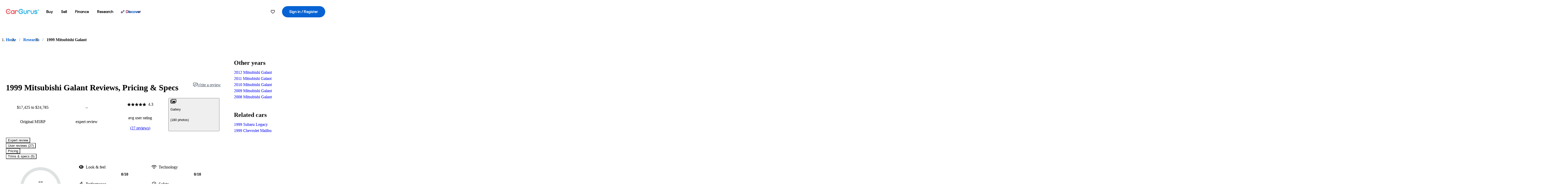

--- FILE ---
content_type: text/css
request_url: https://static-assets.cargurus.com/bundles/site-research-ssr/assets/index-67L8YpHh.css
body_size: 5130
content:
._priceTrendsContainer_1v127_1{height:350px}@media screen and (min-width: 601px){._legend_1v127_5{display:grid;grid-template-columns:repeat(2,1fr)}._header_1v127_9{padding:0 1rem;margin-bottom:12px}}@media screen and (min-width: 601px) and (max-width: 1200px){._priceTrendsContainer_1v127_1{height:550px}}@media screen and (min-width: 1201px){._priceTrendsContainer_1v127_1{height:550px}}._priceCalloutsWrap_jex3q_1{font-size:var(--text-body-lg-font-size);-moz-column-gap:24px;column-gap:24px;row-gap:16px;margin-bottom:24px;display:flex;flex-direction:column}@media screen and (min-width: 1201px){._priceCalloutsWrap_jex3q_1{display:grid;grid-template-columns:1fr 1fr}}@media screen and (max-width: 600px){._priceCalloutsWrap_jex3q_1{padding:12px}}._priceCalloutsCardWrap_jex3q_20{border:1px solid var(--stroke-secondary-1);border-radius:7px;padding:20px 24px}._priceCalloutsTextWrap_jex3q_25{display:flex;align-items:center;justify-content:space-between}._tooltipWrapper_jex3q_30{display:inline-block;position:relative}@media screen and (max-width: 600px){._tooltipWrapper_jex3q_30{display:none}}._subtitle_jex3q_39{color:var(--text-midtone);text-transform:uppercase;margin-right:8px;display:inline-flex;align-items:center;gap:4px}._subtitle_jex3q_39 ._icon_jex3q_47{vertical-align:middle;font-size:.85em}._value_jex3q_51,._reviewLabel_jex3q_52 *{display:inline-block}._value_jex3q_51{font-weight:700}._tooltip_jex3q_30{max-width:300px}._tooltipTrigger_jex3q_61{background-color:transparent;border:none;cursor:pointer;padding:0 0 2px}._scoreBarDisplay_9ihel_1{display:flex;align-items:center}._scoreBarDisplay_9ihel_1._vertical_9ihel_5{flex-flow:column nowrap}._scoreBar_9ihel_1{background-color:var(--surface-functional-gray);border-radius:20px}._horizontal_9ihel_12 ._scoreBar_9ihel_1{height:16px;margin-right:16px;width:9.375em}._vertical_9ihel_5 ._scoreBar_9ihel_1{height:7.25em;order:2;margin:16px auto 0;position:relative;width:16px}._score_9ihel_1{background-color:#04a3fd;background-color:var(--fill-tertiary-1, #04a3fd);border-radius:20px}._horizontal_9ihel_12 ._score_9ihel_1{margin:2px 0 0 2px;height:calc(100% - 4px)}._vertical_9ihel_5 ._score_9ihel_1{bottom:0;margin:2px;position:absolute;width:calc(100% - 4px)}._score_9ihel_1._gold_9ihel_39{background-color:var(--functional-yellow)}._vertical_9ihel_5 ._displayText_9ihel_42{display:block;order:1}._ratingsBreakdownVisualContainer_1osrt_1{container-type:inline-size;container-name:ratingsBreakdownVisual}._ratingsBreakdownVisual_1osrt_1{display:grid;grid-gap:14px;gap:14px;grid-template-columns:1fr 1fr 1fr;grid-template-rows:1fr 1fr 1fr}._overallScore_1osrt_11{grid-row:1 / span 3}@container ratingsBreakdownVisual (max-width: 600px){._ratingsBreakdownVisual_1osrt_1{grid-template-columns:1fr 1fr;grid-template-rows:1fr 1fr}._overallScore_1osrt_11{grid-row:1 / span 6}}._categoryScore_1osrt_23 svg{width:20px;height:16px;margin-right:8px;color:var(--text-midtone)}._scoreBarDisplay_1osrt_29{margin-top:4px}._overallScoreText_1osrt_32{line-height:150%}._overallScoreText_1osrt_32 span{font-size:1rem!important}@layer reset,variables,base,chassis;@layer chassis.tooltip{.-y6wb{--tooltip-bg-color: #fff;--tooltip-shadow: drop-shadow(0px 1px 2px rgba(0, 0, 0, .33)) drop-shadow(0px .3px .6px rgba(0, 0, 0, .3));background:#fff;background:var(--tooltip-bg-color);border-radius:4px;border-radius:var(--radius-4, 4px);padding:8px;font-size:.875rem;font-size:var(--text-body-md-font-size, .875rem);position:relative;filter:drop-shadow(0px 1px 2px rgba(0,0,0,.33)) drop-shadow(0px .3px .6px rgba(0,0,0,.3));filter:var(--tooltip-shadow);-ms-filter:"progid:DXImageTransform.Microsoft.Dropshadow(OffX=0, OffY=1, Color='#00000033')" "progid:DXImageTransform.Microsoft.Dropshadow(OffX=0, OffY=0.3, Color='#0000004D')"}.ecish>polygon{fill:var(--tooltip-bg-color)}}._container_1m806_1{position:relative;width:100%}._content_1m806_5{overflow:hidden;position:relative}._collapsed_1m806_9{max-height:200px}._fade_1m806_12{position:absolute;bottom:0;left:0;width:100%;height:48px;background:linear-gradient(to bottom,#fff0,#fff)}._toggleButton_1m806_20{display:block;text-align:center}._buttonWrapper_1m806_24{margin-top:24px;display:flex;transition:background-color .2s}._alignLeft_1m806_29{justify-content:flex-start}._alignRight_1m806_32{justify-content:flex-end}._center_1m806_35{justify-content:center}._cardsWrapper_ilj8k_1{display:grid;grid-template-columns:repeat(3,1fr);margin-bottom:20px;padding-bottom:10px;overflow-x:auto;grid-gap:12px;gap:12px}@media screen and (min-width: 601px){._cardsWrapper_ilj8k_1{gap:20px}}._cardsWrapper_ilj8k_1>a{max-width:424px;min-width:300px;padding:0}._wrapper_1bojh_1{--card-image-border-radius: 20px;-webkit-text-decoration:none;text-decoration:none;padding:0;margin:4px;--card-content-font-family: var(--text-body-lg-font-family)}._wrapper_1bojh_1:focus{border-radius:20px;border-radius:var(--card-image-border-radius, 20px);outline-color:var(--stroke-tertiary-1)}._root_1bojh_12{text-align:left;max-width:450px}._title_1bojh_16{font-weight:500;letter-spacing:.72px;font-size:1.25rem;color:var(--text-primary);text-align:left;margin:0}@media screen and (min-width: 601px){._title_1bojh_16{font-size:1.5rem}}._subTitle_1bojh_29{font-size:var(--text-body-sm-font-size);font-weight:400;line-height:150%;letter-spacing:.12px;color:var(--text-primary)}._cardImageRoot_1p7ao_1{border-radius:20px;border-radius:var(--card-image-border-radius, 20px);text-align:left;height:100%;width:100%}._cardImage_1p7ao_1{border-radius:20px 20px 0 0;height:153px}@media screen and (min-width: 601px){._cardImage_1p7ao_1{height:213px}}@media screen and (max-width: 600px){._carouselCardWrapper_5f28e_2:focus{border-radius:4px}}._carouselRoot_5f28e_6{width:400px}@media screen and (max-width: 600px){._carouselRoot_5f28e_6{display:flex;width:80%;gap:18px;--card-box-shadow: none;border:0}}._carouselImage_5f28e_18{height:250px;width:400px;border-radius:20px 20px 0 0}@media screen and (max-width: 600px){._carouselImage_5f28e_18{width:90.052px;height:90.052px;border-radius:4px}}@media screen and (max-width: 600px){._carouselContent_5f28e_31{padding:0;display:flex;flex-direction:column;justify-content:center}}._carouselTitle_5f28e_38{display:-webkit-box;-webkit-box-orient:vertical;overflow:hidden;text-overflow:ellipsis;-webkit-line-clamp:2;line-clamp:2;line-height:1.5;height:2.5em;font-size:var(--text-heading-h4-font-size);font-weight:600;line-height:var(--text-heading-h6-font-line-height);letter-spacing:.04375rem}@media screen and (max-width: 600px){._carouselTitle_5f28e_38{font-size:1rem;line-height:1.25;width:125px}}._carouselSubtitle_5f28e_61{display:-webkit-box;-webkit-box-orient:vertical;overflow:hidden;text-overflow:ellipsis;-webkit-line-clamp:2;line-clamp:2;height:1.75rem}@media screen and (max-width: 600px){._carouselSubtitle_5f28e_61{line-height:100%;font-size:.875rem;margin:0}}._container_1ntyq_1{display:inline-flex;flex-direction:column;justify-content:center;align-items:flex-start;border-radius:12px;border:1.631px solid var(--stroke-secondary-1);background:var(--surface-primary-1);padding:15px 16px;gap:12px;min-width:165px}@media screen and (min-width: 601px){._container_1ntyq_1{min-width:200px}}@media screen and (min-width: 1201px){._container_1ntyq_1{gap:5px;padding:15px 20px;min-width:260px}}._trendingIcon_1ntyq_25{padding-right:5.45px}._green_1ntyq_28{color:#085;color:var(--deal-rating-great-deal, #085)}._red_1ntyq_31{color:#f22323;color:var(--deal-rating-over-priced, #f22323)}._label_1ntyq_34{color:var(--text-midtone);font-size:.61438rem;letter-spacing:.00613rem;font-style:normal;font-weight:400;line-height:150%}@media screen and (min-width: 1201px){._label_1ntyq_34{font-size:.75rem;letter-spacing:.0075rem}}._priceSummary_1ntyq_48{display:flex;flex-direction:row;align-items:center;gap:8px}@media screen and (max-width: 600px){._priceSummary_1ntyq_48{flex-direction:column;align-items:start}}._percentChange_1ntyq_60{display:flex;align-items:center;font-style:normal;font-weight:400;font-size:.70213rem;line-height:.92156rem}@media screen and (min-width: 1201px){._percentChange_1ntyq_60{font-size:1rem;line-height:1.3125rem}}._price_1ntyq_48{color:var(--text-primary);font-style:normal;font-weight:500;line-height:110%;font-size:1.66756rem;letter-spacing:.03338rem}@media screen and (min-width: 1201px){._price_1ntyq_48{font-size:2.375rem;letter-spacing:.0475rem}}._priceNotAvailable_1ntyq_88{color:var(--text-midtone);padding:14px 0}@media screen and (min-width: 601px){._priceNotAvailable_1ntyq_88{padding:3px 0}}@media screen and (min-width: 1201px){._priceNotAvailable_1ntyq_88{padding:9px 0}}._title_1ntyq_102{color:var(--text-primary);font-style:normal;font-weight:500;line-height:150%;font-size:.75rem;letter-spacing:.0075rem}@media screen and (min-width: 1201px){._title_1ntyq_102{font-size:1rem;letter-spacing:.01rem}}._headingWrapper_11bn4_1{display:flex;align-items:center;justify-content:space-between;margin-bottom:24px}@media screen and (min-width: 601px){._headingWrapper_11bn4_1{justify-content:left}}._heading_11bn4_1{font-weight:500;margin:0}._seeAllLink_11bn4_16{color:var(--surface-tertiary-2);font-family:inherit;font-family:var(--text-body-lg-font-family, inherit);font-weight:inherit;font-weight:var(--text-body-lg-font-weight, inherit)}._cardDetailsList_zk76h_1{list-style:none;margin:0;padding:0}._listItem_zk76h_6{display:flex;justify-content:space-between;font-weight:inherit;font-weight:var(--text-body-lg-font-weight, inherit);font-family:inherit;font-family:var(--text-body-lg-font-family, inherit);color:var(--text-primary);width:100%}._listItem_zk76h_6:not(:last-child){margin-bottom:6px}@media screen and (min-width: 601px){._listItem_zk76h_6:not(:last-child){margin-bottom:16px}}._listItem_zk76h_6:first-child{margin-top:10px}._listItem_zk76h_6 span{display:flex;align-items:center}._starRating_zk76h_29{--starFillPath-fill-color: var(--fill-tertiary-1, #04a3fd) !important;margin-right:5px}._starRating_zk76h_29 svg{width:14px!important;height:14px!important}._articlePreview_1ituw_1{font-weight:400;line-height:150%;margin:5px 0 0;color:var(--text-primary)}._carouselHeading_3bypf_1{font-size:2rem;font-weight:700;line-height:2.5rem;font-style:normal}@media screen and (max-width: 600px){._carouselHeading_3bypf_1{font-weight:600;font-size:var(--text-heading-h5-font-size);line-height:var(--text-heading-h4-font-size);letter-spacing:.04375rem}}._carouselPreview_3bypf_15{display:-webkit-box;-webkit-box-orient:vertical;overflow:hidden;text-overflow:ellipsis;-webkit-line-clamp:2;line-clamp:2;line-height:1.25rem;max-height:2.5rem;margin-top:16px}@media screen and (max-width: 600px){._carouselPreview_3bypf_15{font-size:.875rem;line-height:125%;margin-top:8px}}._carouselArea_3bypf_35{--column-gap: 20px;-moz-column-gap:20px;column-gap:20px;-moz-column-gap:var(--column-gap);column-gap:var(--column-gap);justify-content:start;max-width:none}._seeAll_3bypf_41{-webkit-text-decoration:none;text-decoration:none;color:var(--text-action-link);text-align:center;font-size:var(--text-heading-h6-font-size);font-style:normal;font-weight:600;line-height:var(--text-heading-h6-font-line-height);letter-spacing:.04375rem}._counts_sc275_1{color:var(--text-midtone);margin-left:5px}._starLabel_sc275_5{margin-left:8px}@media screen and (max-width: 600px){._starLabel_sc275_5{display:none}}._reviewFilters_1n3t4_1{background-color:var(--surface-primary-1);border:1px solid var(--stroke-secondary-1);border-radius:3px;padding:30px;margin-bottom:20px}@media screen and (max-width: 600px){._reviewFilters_1n3t4_1{padding:15px}}._starFiltersWrap_1n3t4_13{display:flex;flex-wrap:wrap;gap:8px 16px}._starFiltersWrap_1n3t4_13>*{flex:0 1 225px}@media screen and (max-width: 600px){._starFiltersWrap_1n3t4_13>*{margin-right:.5rem}}._title_1n3t4_26{font-weight:var(--text-body-lg-bold-font-weight);margin-bottom:10px}._userReviewModalWrap_iqzfd_1{padding:30px;background-color:var(--surface-primary-2)}@media screen and (max-width: 600px){._userReviewModalWrap_iqzfd_1{padding:10px}}._review_iqzfd_10{background-color:#fff;box-shadow:0 6px 10px var(--surface-primary-3);margin-bottom:25px}._review_iqzfd_10:last-child{margin-bottom:0}._header_iqzfd_18{align-items:center;display:flex;padding:9px 12px 9px 15px;border-bottom:1px solid var(--stroke-secondary-1)}._rating_iqzfd_24{margin-right:5px}._name_iqzfd_27{font-weight:700}._reviewBody_iqzfd_30{padding:9px 16px 9px 15px}._reviewBodyContent_iqzfd_33._hidden_iqzfd_33{overflow:hidden;-webkit-line-clamp:3;display:-webkit-box;-webkit-box-orient:vertical}._reviewMeta_iqzfd_39{align-items:center;display:flex}._reviewBody_iqzfd_30 ._showMore_iqzfd_43{padding:.5rem 0}._reviewDate_iqzfd_46,._reviewDateMobile_iqzfd_47{color:var(--text-midtone);font-style:italic;margin-left:.5rem}._reviewDate_iqzfd_46{margin-left:auto}@media screen and (max-width: 600px){._reviewDate_iqzfd_46{display:none}}._reviewDateMobile_iqzfd_47{display:none}@media screen and (max-width: 600px){._reviewDateMobile_iqzfd_47{display:inline}}._showAllButton_iqzfd_68{display:block;margin:0 auto}._reviewsHeading_iqzfd_72{display:flex;align-items:center;margin-bottom:25px}._alignLeft_iqzfd_77{justify-content:end}._modalContent_iqzfd_80{border-radius:12px;overflow:hidden;width:var(--max-dialog-width)!important;height:var(--max-dialog-height)!important}@media screen and (max-width: 600px){._modalContent_iqzfd_80{--max-dialog-width: 95vw;--max-dialog-height: 90vh}}@media screen and (max-width: 600px){svg{--star-size: 1rem}}._sortSelect_iqzfd_97{background-color:var(--surface-primary-1)}._hidden_iqzfd_33{display:none}._noReviewsContainer_iqzfd_103{margin:14px 0 16px;color:var(--functional-gray)}._seeAllContainer_1br2j_1{width:100%;text-align:center;padding-top:25px}@media screen and (max-width: 600px){._seeAllContainer_1br2j_1{padding-bottom:15px}}._linkGroupItem_1fc77_1{border-bottom:1px solid var(--stroke-secondary-1)}._linkGroupItem_1fc77_1 ._linkGroupHeader_1fc77_4{margin:20px 0}._linkGroupItem_1fc77_1 ._linkGroupHeader_1fc77_4 button{padding:0}._linkGroupItem_1fc77_1 ._linkGroupContent_1fc77_10{display:grid;grid-gap:24px;gap:24px;margin-bottom:32px}._linkGroupItem_1fc77_1 ._linkGroupContent_1fc77_10 ._linkText_1fc77_15{color:var(--text-primary)}._categoryGroupTitle_1fc77_18{margin-bottom:16px;font-weight:var(--text-body-lg-bold-font-weight)}._wrapper_1gsci_1{display:flex;justify-content:center;align-items:center;position:relative}._wrapper_1gsci_1 circle{transition:stroke-dashoffset .35s;transform:rotate(-90deg);transform-origin:50% 50%;fill:transparent}._svgFullCircle_1gsci_13{stroke:#dfe2e2}._svgProgressCircle_1gsci_16{stroke:#04a3fd;stroke:var(--fill-tertiary-1, #04a3fd);stroke-linecap:round}._scoreTextWrapper_1gsci_20{position:absolute;margin:auto;text-align:center}._scoreTextWrapper_1gsci_20 ._progressText_1gsci_25{font-size:1.75rem;font-weight:600;line-height:1.5}._scoreTextWrapper_1gsci_20 ._progressSubText_1gsci_30{font-size:.75rem}._tooltip_1253m_1{padding:var(--text-body-sm-font-size);background-color:var(--surface-primary-1);z-index:99;border:1px solid var(--surface-primary-2);box-shadow:5px 5px 25px var(--surface-functional-gray)}._tooltip_1253m_1,._tooltip_1253m_1 p{font-size:var(--text-body-sm-font-size);margin:0}._legendItem_1253m_13{color:var(--surface-secondary-2)}@layer reset,variables,base,chassis;@layer chassis.image{.pQ-ha{display:inline-block;max-height:100%;max-width:100%}.Fx5wR{display:flex;flex-wrap:wrap;justify-content:center;align-items:center;gap:10px;background-color:#e8ebed;background-color:var(--surface-primary-3, #e8ebed);padding:16px;overflow:hidden;text-align:center}.Fx5wR svg{fill:currentColor;height:16px;width:16px}}._promotionalContainer_jcjkt_1{display:flex;justify-content:center;--gap-between-tiles: 24px}._promotionalContentWrapper_jcjkt_6{display:flex;justify-content:space-between;align-items:center;padding:60px var(--layout-horizontal-padding);gap:var(--gap-between-tiles);max-width:var(--layout-max-width);width:100%}@media screen and (max-width: 600px){._promotionalContentWrapper_jcjkt_6{flex-direction:column-reverse;gap:0;padding:40px var(--layout-horizontal-padding)}}._leftSideImage_jcjkt_22{flex-direction:row-reverse}._contentWrapper_jcjkt_25{display:flex;flex-direction:column;justify-content:center;align-items:center;max-width:var(--layout-max-width);width:calc(50% - var(--gap-between-tiles) / 2);height:100%;border-radius:60px;border-radius:var(--size-radius-button, 60px);background:#e4f5fe;background:var(--surface-action-selected-100, #e4f5fe);padding:60px;gap:24px;gap:var(--padding-container-lg, 24px)}@media screen and (min-width: 601px){._contentWrapper_jcjkt_25{padding:32px}}@media screen and (max-width: 600px){._contentWrapper_jcjkt_25{border-radius:0 0 24px 24px;border-radius:0px 0px var(--size-radius-container-lg, 24px) var(--size-radius-container-lg, 24px);min-height:291.5px;max-height:291.5px;max-width:100%;width:100%;padding:16px}}._detailsText_jcjkt_53{text-align:center;font-size:1rem;font-size:var(--text-body-lg-font-size, 1rem);font-style:normal;font-weight:400;line-height:1.5rem;line-height:var(--font-line-height-xs, 1.5rem);letter-spacing:.01rem}@media screen and (max-width: 600px){._detailsText_jcjkt_53{font-size:.875rem;font-size:var(--text-body-md-font-size, .875rem);line-height:1.125rem;line-height:var(--font-line-height-2xs, 1.125rem)}}._offerButton_jcjkt_69{padding:8px 15px}@media screen and (max-width: 600px){._offerButton_jcjkt_69{width:100%}}._promotionalTitle_jcjkt_78{text-align:center;font-family:Rund Display;font-family:var(--font-heading, "Rund Display");font-size:1rem;font-size:var(--text-display-sm-font-size, 1rem);font-style:normal;font-weight:600;line-height:3.375rem;line-height:var(--font-line-height-xl, 3.375rem);letter-spacing:.04375rem}@media screen and (max-width: 600px){._promotionalTitle_jcjkt_78{font-size:.875rem;font-size:var(--text-display-sm-font-size, .875rem);line-height:2.5rem;line-height:var(--font-line-height-xl, 2.5rem)}}._promotionalImage_jcjkt_95{width:calc(50% - var(--gap-between-tiles) / 2);border-radius:60px;border-radius:var(--size-radius-button, 60px);-o-object-fit:cover;object-fit:cover;-o-object-position:top;object-position:top;min-height:594px}@media screen and (max-width: 600px){._promotionalImage_jcjkt_95{border-radius:24px 24px 0 0;border-radius:var(--size-radius-container-lg, 24px) var(--size-radius-container-lg, 24px) 0px 0px;min-height:291.5px;max-height:291.5px;max-width:100%;width:100%;padding:0}}@layer reset,variables,base,chassis;@layer chassis.card{.ZQQ44{border-radius:16px;border-radius:var(--radius-container-md, 16px);border:1px solid #d8dbde;border:1px solid var(--stroke-secondary-1, #d8dbde);background-color:#fff;background-color:var(--surface-primary-1, #ffffff)}._9OVmw{padding:12px;font-family:inherit;font-family:var(--text-body-lg-font-family, inherit)}.C9w1-{font-size:1.5rem;font-size:var(--text-heading-h3-font-size, 1.5rem);font-weight:600;font-weight:var(--text-heading-h3-font-weight, 600);line-height:1.5rem;line-height:var(--text-heading-h4-font-line-height, 1.5rem);margin-bottom:16px;font-family:inherit;font-family:var(--text-heading-h3-font-family, inherit);letter-spacing:.0125rem;letter-spacing:var(--text-heading-h4-font-letter-spacing, .0125rem)}.r-1Nq{font-size:.875rem;font-size:var(--text-body-md-bold-font-size, .875rem);font-weight:500;font-weight:var(--text-body-md-bold-font-weight, 500);line-height:1.125rem;line-height:var(--text-body-md-bold-font-line-height, 1.125rem);margin-bottom:4px}.EZIEa{aspect-ratio:16 / 9;border-radius:16px 16px 0 0;border-radius:var(--radius-container-md, 16px) var(--radius-container-md, 16px) 0 0;display:block;-o-object-fit:cover;object-fit:cover;width:100%}.nAU3J{aspect-ratio:16 / 9;border-radius:16px 16px 0 0;border-radius:var(--radius-container-md, 16px) var(--radius-container-md, 16px) 0 0;width:100%}.taWav.ZQQ44{border:none}.taWav .EZIEa,.taWav .nAU3J{border-radius:16px;border-radius:var(--radius-container-md, 16px);margin-bottom:24px}.taWav ._9OVmw{padding:0}}@layer reset,variables,base,chassis;@layer chassis.image{.pQ-ha{display:inline-block;max-height:100%;max-width:100%}.Fx5wR{display:flex;flex-wrap:wrap;justify-content:center;align-items:center;gap:10px;background-color:#e8ebed;background-color:var(--surface-primary-3, #e8ebed);padding:16px;overflow:hidden;text-align:center}.Fx5wR svg{fill:currentColor;height:16px;width:16px}}@layer reset,variables,base,chassis;@layer chassis.starrating{.X3y92{--stars-gap: 2px;--star-size: 16px;--star-size--small: 8px;--star-size--medium: 12px;display:inline-flex;gap:2px;gap:var(--stars-gap)}.VOak1{width:var(--star-size);height:var(--star-size)}.VOak1.nO4Qz{width:var(--star-size--small);height:var(--star-size--small)}.VOak1.OXof1{width:var(--star-size--medium);height:var(--star-size--medium)}.Pcc5I{fill:#d8dbde;fill:var(--fill-subtle, #d8dbde)}._6Q1ul{fill:#ffb200;fill:var(--star-rating-foreground-color, #ffb200)}}@layer reset,variables,base,chassis;@layer chassis.button,chassis.carousel;@layer chassis.carousel{.VtPdg{font-family:inherit;font-family:var(--text-heading-h1-font-family, inherit);font-size:2rem;font-size:var(--text-heading-h1-font-size, 2rem);font-weight:600;font-weight:var(--text-heading-h1-font-weight, 600);line-height:2.25rem;line-height:var(--text-heading-h1-font-line-height, 2.25rem);display:flex;align-items:center;justify-content:space-between;-moz-column-gap:16px;column-gap:16px;margin-bottom:32px;letter-spacing:.01875rem;letter-spacing:var(--text-heading-h1-font-letter-spacing, .01875rem)}.VtPdg>:last-child:not(:first-child){margin-left:auto}.Xtn4a{margin:0}.n5PMo{gap:24px}@media screen and (max-width: 600px){.n5PMo{display:none}}._1dvUw{--scroll-padding: 16px;position:relative;display:flex;padding:16px;padding:var(--scroll-padding);margin:-16px;margin:calc(var(--scroll-padding) * -1);-moz-column-gap:24px;column-gap:24px;max-width:calc(100vw - 16px);max-width:calc(100vw - var(--scroll-padding));max-height:100vh;overflow:scroll;-ms-overflow-style:none;scrollbar-width:none;scroll-padding:0 16px;scroll-padding:0 var(--scroll-padding)}._1dvUw::-webkit-scrollbar{display:none}.yr1fM ._1dvUw{row-gap:24px;flex-direction:column;margin:0 calc(var(--scroll-padding) * -1);scroll-padding:var(--scroll-padding) 0}}@layer reset,variables,base,chassis;@layer chassis.accordion{.gx9Nl{font-size:1.25rem;font-size:var(--text-heading-h5-font-size, 1.25rem);font-weight:600;font-weight:var(--text-heading-h5-font-weight, 600);line-height:1.5rem;line-height:var(--text-heading-h5-font-line-height, 1.5rem);letter-spacing:.0125rem;letter-spacing:var(--text-heading-h5-font-letter-spacing, .0125rem);margin:0}.CNqI-{border-bottom:1px solid #d8dbde;border-bottom:1px solid var(--stroke-secondary-1, #d8dbde);margin-bottom:12px;margin-bottom:var(--accordion-item-margin-bottom, 12px)}.tYDT5{background-color:transparent;border:0;color:inherit;display:flex;font-family:inherit;justify-content:space-between;padding:12px 0;width:100%;letter-spacing:inherit}.dTcLs{width:20px;height:20px;transition:transform .3s cubic-bezier(.87,0,.13,1)}.tYDT5[data-state=open]>.dTcLs{transform:rotate(180deg)}.YkxqY{--accordion-animation-duration: .3s;overflow:hidden;transition-duration:.3s!important;transition-duration:var(--accordion-animation-duration)!important;transition-property:height;transition-timing-function:cubic-bezier(.87,0,.13,1)}.YkxqY:not(.XyBmi){display:block}.YkxqY[data-state=open]:not(.XyBmi){height:auto;height:var(--radix-accordion-content-height, auto)}.YkxqY[data-state=open].XyBmi{animation:qbbP9 var(--accordion-animation-duration) cubic-bezier(.87,0,.13,1)}.YkxqY[data-state=closed]:not(.XyBmi){height:0}.YkxqY[data-state=closed].XyBmi{animation:_8WET6 var(--accordion-animation-duration) cubic-bezier(.87,0,.13,1)}.YkxqY .b5E-x{padding-bottom:20px}@keyframes qbbP9{0%{height:0}to{height:var(--radix-accordion-content-height)}}@keyframes _8WET6{0%{height:var(--radix-accordion-content-height)}to{height:0}}}


--- FILE ---
content_type: text/css
request_url: https://static-assets.cargurus.com/bundles/site-research-ssr/assets/index-CPCKOted.css
body_size: 240
content:
@layer reset,variables,base,chassis;@layer chassis.callout{.xxxer{border-radius:4px;border-radius:var(--radius-container-xs, 4px);width:100%;display:grid;grid-template-columns:auto 1fr;grid-template-areas:"icon content";padding:12px;position:relative}.xxxer._9Tuoi{border:1px solid #79828d;border:1px solid var(--functional-gray, #79828d);background-color:#e8ebed;background-color:var(--surface-functional-gray, #e8ebed)}.xxxer.s8j-7{border:1px solid #04a3fd;border:1px solid var(--functional-blue, #04a3fd);background-color:#e4f5fe;background-color:var(--surface-functional-blue, #e4f5fe)}.xxxer.qYZLQ{border:1px solid #ffc651;border:1px solid var(--functional-yellow, #ffc651);background-color:#fff1c0;background-color:var(--surface-functional-yellow, #fff1c0)}.xxxer.qsU58{border:1px solid #dc1d34;border:1px solid var(--functional-red, #dc1d34);background-color:#ffe2e2;background-color:var(--surface-functional-red, #ffe2e2)}.xxxer.ckL78{border:1px solid #09ad0e;border:1px solid var(--functional-green, #09ad0e);background-color:#dcf7dd;background-color:var(--surface-functional-green, #dcf7dd)}._3pHXr{display:none}.tEuHW{color:#0d1722;color:var(--text-primary, #0d1722);font-size:1rem;font-size:var(--text-body-lg-bold-font-size, 1rem);font-weight:500;font-weight:var(--text-body-lg-bold-font-weight, 500);width:calc(100% - 20px)}.IEFdr{display:flex;flex-direction:column;align-items:flex-start;justify-content:space-between;grid-area:content;gap:4px}.IEFdr:not(:has(.TJJpw))>.tEuHW{width:100%}.V170C{margin:0;margin:initial;display:block;color:#0d1722;color:var(--text-primary, #0d1722);font-weight:400;font-weight:var(--text-body-lg-font-weight, 400)}._6DApz{grid-area:icon;pointer-events:none;width:20px;height:20px;background-repeat:no-repeat;background-size:contain;background-position-y:center;margin-right:12px;fill:#0d1722;fill:var(--fill-primary, #0d1722)}._6DApz._9Tuoi{fill:#79828d;fill:var(--functional-gray, #79828d)}._6DApz.s8j-7{fill:#04a3fd;fill:var(--functional-blue, #04a3fd)}._6DApz.qYZLQ{fill:#ffc651;fill:var(--functional-yellow, #ffc651)}._6DApz.qsU58{fill:#dc1d34;fill:var(--functional-red, #dc1d34)}._6DApz.ckL78{fill:#09ad0e;fill:var(--functional-green, #09ad0e)}.TJJpw{border:none;background-color:transparent;background-color:initial;cursor:pointer;width:20px;height:20px;justify-self:end;position:absolute;right:12px;top:12px;margin-right:1px}.BReC0{margin-top:8px}}


--- FILE ---
content_type: application/javascript
request_url: https://static-assets.cargurus.com/bundles/site-research-ssr/assets/client-D0C6PW1P.js
body_size: 191067
content:

!function(){try{var e="undefined"!=typeof window?window:"undefined"!=typeof global?global:"undefined"!=typeof globalThis?globalThis:"undefined"!=typeof self?self:{},n=(new e.Error).stack;n&&(e._sentryDebugIds=e._sentryDebugIds||{},e._sentryDebugIds[n]="c0ca7c6a-8a1c-5019-8685-8ff3cd9bbda9")}catch(e){}}();
import{r as C,I as Lt,H as fa,R as Dm,g as nn,j as F,c as $S,J as FS,K as US,M as BS,N as jS,L as HS,u as zS,S as WS,P as VS}from"./components-I29qlpHA.js";import{u as mi,f as GS,C as qS,g as YS,E as KS,t as XS,h as JS,i as ZS,k as QS}from"./index-DBJ3LV0D.js";import{R as $m,_ as eE,s as Qc,I as tE,$ as nE,f as tl,b as gi,c as Fo,d as rE,a as gc,j as oE,h as Ud,x as Fm}from"./clsx-DqnhMk_A.js";import{m as Um,c as iE}from"./index-EEVf4Y6X.js";import{a as nl,_ as Ht,$ as sE}from"./index-CeTH_cYz.js";import{d as aE,R as cE,h as uE,e as lE,f as fE,g as dE,b as pE,F as Bm}from"./index.es-rFgtHbOR.js";import"./index-Z_25GMBA.js";function hE(e,t){for(var n=0;n<t.length;n++){const r=t[n];if(typeof r!="string"&&!Array.isArray(r)){for(const o in r)if(o!=="default"&&!(o in e)){const i=Object.getOwnPropertyDescriptor(r,o);i&&Object.defineProperty(e,o,i.get?i:{enumerable:!0,get:()=>r[o]})}}}return Object.freeze(Object.defineProperty(e,Symbol.toStringTag,{value:"Module"}))}const ne=typeof __SENTRY_DEBUG__>"u"||__SENTRY_DEBUG__,Zt="8.55.0",Q=globalThis;function _i(e,t,n){const r=Q,o=r.__SENTRY__=r.__SENTRY__||{},i=o[Zt]=o[Zt]||{};return i[e]||(i[e]=t())}const Yn=typeof __SENTRY_DEBUG__>"u"||__SENTRY_DEBUG__,mE="Sentry Logger ",Ns=["debug","info","warn","error","log","assert","trace"],Ms={};function wn(e){if(!("console"in Q))return e();const t=Q.console,n={},r=Object.keys(Ms);r.forEach(o=>{const i=Ms[o];n[o]=t[o],t[o]=i});try{return e()}finally{r.forEach(o=>{t[o]=n[o]})}}function gE(){let e=!1;const t={enable:()=>{e=!0},disable:()=>{e=!1},isEnabled:()=>e};return Yn?Ns.forEach(n=>{t[n]=(...r)=>{e&&wn(()=>{Q.console[n](`${mE}[${n}]:`,...r)})}}):Ns.forEach(n=>{t[n]=()=>{}}),t}const N=_i("logger",gE),jm=50,Qt="?",Bd=/\(error: (.*)\)/,jd=/captureMessage|captureException/;function Hm(...e){const t=e.sort((n,r)=>n[0]-r[0]).map(n=>n[1]);return(n,r=0,o=0)=>{const i=[],s=n.split(`
`);for(let a=r;a<s.length;a++){const c=s[a];if(c.length>1024)continue;const u=Bd.test(c)?c.replace(Bd,"$1"):c;if(!u.match(/\S*Error: /)){for(const f of t){const l=f(u);if(l){i.push(l);break}}if(i.length>=jm+o)break}}return yE(i.slice(o))}}function _E(e){return Array.isArray(e)?Hm(...e):e}function yE(e){if(!e.length)return[];const t=Array.from(e);return/sentryWrapped/.test(zi(t).function||"")&&t.pop(),t.reverse(),jd.test(zi(t).function||"")&&(t.pop(),jd.test(zi(t).function||"")&&t.pop()),t.slice(0,jm).map(n=>({...n,filename:n.filename||zi(t).filename,function:n.function||Qt}))}function zi(e){return e[e.length-1]||{}}const _c="<anonymous>";function mn(e){try{return!e||typeof e!="function"?_c:e.name||_c}catch{return _c}}function eu(e){const t=e.exception;if(t){const n=[];try{return t.values.forEach(r=>{r.stacktrace.frames&&n.push(...r.stacktrace.frames)}),n}catch{return}}}const ms={},Hd={};function Kn(e,t){ms[e]=ms[e]||[],ms[e].push(t)}function Xn(e,t){if(!Hd[e]){Hd[e]=!0;try{t()}catch(n){Yn&&N.error(`Error while instrumenting ${e}`,n)}}}function Pt(e,t){const n=e&&ms[e];if(n)for(const r of n)try{r(t)}catch(o){Yn&&N.error(`Error while triggering instrumentation handler.
Type: ${e}
Name: ${mn(r)}
Error:`,o)}}let yc=null;function zm(e){const t="error";Kn(t,e),Xn(t,bE)}function bE(){yc=Q.onerror,Q.onerror=function(e,t,n,r,o){return Pt("error",{column:r,error:o,line:n,msg:e,url:t}),yc?yc.apply(this,arguments):!1},Q.onerror.__SENTRY_INSTRUMENTED__=!0}let bc=null;function Wm(e){const t="unhandledrejection";Kn(t,e),Xn(t,vE)}function vE(){bc=Q.onunhandledrejection,Q.onunhandledrejection=function(e){return Pt("unhandledrejection",e),bc?bc.apply(this,arguments):!0},Q.onunhandledrejection.__SENTRY_INSTRUMENTED__=!0}function Tn(){return rl(Q),Q}function rl(e){const t=e.__SENTRY__=e.__SENTRY__||{};return t.version=t.version||Zt,t[Zt]=t[Zt]||{}}const Vm=Object.prototype.toString;function ln(e){switch(Vm.call(e)){case"[object Error]":case"[object Exception]":case"[object DOMException]":case"[object WebAssembly.Exception]":return!0;default:return gn(e,Error)}}function _o(e,t){return Vm.call(e)===`[object ${t}]`}function Gm(e){return _o(e,"ErrorEvent")}function zd(e){return _o(e,"DOMError")}function SE(e){return _o(e,"DOMException")}function fn(e){return _o(e,"String")}function ol(e){return typeof e=="object"&&e!==null&&"__sentry_template_string__"in e&&"__sentry_template_values__"in e}function il(e){return e===null||ol(e)||typeof e!="object"&&typeof e!="function"}function hr(e){return _o(e,"Object")}function da(e){return typeof Event<"u"&&gn(e,Event)}function EE(e){return typeof Element<"u"&&gn(e,Element)}function wE(e){return _o(e,"RegExp")}function yi(e){return!!(e&&e.then&&typeof e.then=="function")}function TE(e){return hr(e)&&"nativeEvent"in e&&"preventDefault"in e&&"stopPropagation"in e}function gn(e,t){try{return e instanceof t}catch{return!1}}function qm(e){return!!(typeof e=="object"&&e!==null&&(e.__isVue||e._isVue))}const Gr=Q,xE=80;function _n(e,t={}){if(!e)return"<unknown>";try{let n=e;const r=5,o=[];let i=0,s=0;const a=" > ",c=a.length;let u;const f=Array.isArray(t)?t:t.keyAttrs,l=!Array.isArray(t)&&t.maxStringLength||xE;for(;n&&i++<r&&(u=IE(n,f),!(u==="html"||i>1&&s+o.length*c+u.length>=l));)o.push(u),s+=u.length,n=n.parentNode;return o.reverse().join(a)}catch{return"<unknown>"}}function IE(e,t){const n=e,r=[];if(!n||!n.tagName)return"";if(Gr.HTMLElement&&n instanceof HTMLElement&&n.dataset){if(n.dataset.sentryComponent)return n.dataset.sentryComponent;if(n.dataset.sentryElement)return n.dataset.sentryElement}r.push(n.tagName.toLowerCase());const o=t&&t.length?t.filter(s=>n.getAttribute(s)).map(s=>[s,n.getAttribute(s)]):null;if(o&&o.length)o.forEach(s=>{r.push(`[${s[0]}="${s[1]}"]`)});else{n.id&&r.push(`#${n.id}`);const s=n.className;if(s&&fn(s)){const a=s.split(/\s+/);for(const c of a)r.push(`.${c}`)}}const i=["aria-label","type","name","title","alt"];for(const s of i){const a=n.getAttribute(s);a&&r.push(`[${s}="${a}"]`)}return r.join("")}function sl(){try{return Gr.document.location.href}catch{return""}}function CE(e){return Gr.document&&Gr.document.querySelector?Gr.document.querySelector(e):null}function Ym(e){if(!Gr.HTMLElement)return null;let t=e;const n=5;for(let r=0;r<n;r++){if(!t)return null;if(t instanceof HTMLElement){if(t.dataset.sentryComponent)return t.dataset.sentryComponent;if(t.dataset.sentryElement)return t.dataset.sentryElement}t=t.parentNode}return null}function Fn(e,t=0){return typeof e!="string"||t===0||e.length<=t?e:`${e.slice(0,t)}...`}function vc(e,t){let n=e;const r=n.length;if(r<=150)return n;t>r&&(t=r);let o=Math.max(t-60,0);o<5&&(o=0);let i=Math.min(o+140,r);return i>r-5&&(i=r),i===r&&(o=Math.max(i-140,0)),n=n.slice(o,i),o>0&&(n=`'{snip} ${n}`),i<r&&(n+=" {snip}"),n}function Ls(e,t){if(!Array.isArray(e))return"";const n=[];for(let r=0;r<e.length;r++){const o=e[r];try{qm(o)?n.push("[VueViewModel]"):n.push(String(o))}catch{n.push("[value cannot be serialized]")}}return n.join(t)}function kE(e,t,n=!1){return fn(e)?wE(t)?t.test(e):fn(t)?n?e===t:e.includes(t):!1:!1}function Un(e,t=[],n=!1){return t.some(r=>kE(e,r,n))}function pt(e,t,n){if(!(t in e))return;const r=e[t],o=n(r);typeof o=="function"&&Km(o,r);try{e[t]=o}catch{Yn&&N.log(`Failed to replace method "${t}" in object`,e)}}function Et(e,t,n){try{Object.defineProperty(e,t,{value:n,writable:!0,configurable:!0})}catch{Yn&&N.log(`Failed to add non-enumerable property "${t}" to object`,e)}}function Km(e,t){try{const n=t.prototype||{};e.prototype=t.prototype=n,Et(e,"__sentry_original__",t)}catch{}}function al(e){return e.__sentry_original__}function Xm(e){if(ln(e))return{message:e.message,name:e.name,stack:e.stack,...Vd(e)};if(da(e)){const t={type:e.type,target:Wd(e.target),currentTarget:Wd(e.currentTarget),...Vd(e)};return typeof CustomEvent<"u"&&gn(e,CustomEvent)&&(t.detail=e.detail),t}else return e}function Wd(e){try{return EE(e)?_n(e):Object.prototype.toString.call(e)}catch{return"<unknown>"}}function Vd(e){if(typeof e=="object"&&e!==null){const t={};for(const n in e)Object.prototype.hasOwnProperty.call(e,n)&&(t[n]=e[n]);return t}else return{}}function RE(e,t=40){const n=Object.keys(Xm(e));n.sort();const r=n[0];if(!r)return"[object has no keys]";if(r.length>=t)return Fn(r,t);for(let o=n.length;o>0;o--){const i=n.slice(0,o).join(", ");if(!(i.length>t))return o===n.length?i:Fn(i,t)}return""}function je(e){return tu(e,new Map)}function tu(e,t){if(AE(e)){const n=t.get(e);if(n!==void 0)return n;const r={};t.set(e,r);for(const o of Object.getOwnPropertyNames(e))typeof e[o]<"u"&&(r[o]=tu(e[o],t));return r}if(Array.isArray(e)){const n=t.get(e);if(n!==void 0)return n;const r=[];return t.set(e,r),e.forEach(o=>{r.push(tu(o,t))}),r}return e}function AE(e){if(!hr(e))return!1;try{const t=Object.getPrototypeOf(e).constructor.name;return!t||t==="Object"}catch{return!0}}const Jm=1e3;function bi(){return Date.now()/Jm}function OE(){const{performance:e}=Q;if(!e||!e.now)return bi;const t=Date.now()-e.now(),n=e.timeOrigin==null?t:e.timeOrigin;return()=>(n+e.now())/Jm}const Le=OE(),nt=(()=>{const{performance:e}=Q;if(!e||!e.now)return;const t=3600*1e3,n=e.now(),r=Date.now(),o=e.timeOrigin?Math.abs(e.timeOrigin+n-r):t,i=o<t,s=e.timing&&e.timing.navigationStart,c=typeof s=="number"?Math.abs(s+n-r):t,u=c<t;return i||u?o<=c?e.timeOrigin:s:r})();function mt(){const e=Q,t=e.crypto||e.msCrypto;let n=()=>Math.random()*16;try{if(t&&t.randomUUID)return t.randomUUID().replace(/-/g,"");t&&t.getRandomValues&&(n=()=>{const r=new Uint8Array(1);return t.getRandomValues(r),r[0]})}catch{}return("10000000100040008000"+1e11).replace(/[018]/g,r=>(r^(n()&15)>>r/4).toString(16))}function Zm(e){return e.exception&&e.exception.values?e.exception.values[0]:void 0}function Rn(e){const{message:t,event_id:n}=e;if(t)return t;const r=Zm(e);return r?r.type&&r.value?`${r.type}: ${r.value}`:r.type||r.value||n||"<unknown>":n||"<unknown>"}function nu(e,t,n){const r=e.exception=e.exception||{},o=r.values=r.values||[],i=o[0]=o[0]||{};i.value||(i.value=t||""),i.type||(i.type="Error")}function Wn(e,t){const n=Zm(e);if(!n)return;const r={type:"generic",handled:!0},o=n.mechanism;if(n.mechanism={...r,...o,...t},t&&"data"in t){const i={...o&&o.data,...t.data};n.mechanism.data=i}}function NE(e,t,n=5){if(t.lineno===void 0)return;const r=e.length,o=Math.max(Math.min(r-1,t.lineno-1),0);t.pre_context=e.slice(Math.max(0,o-n),o).map(s=>vc(s,0));const i=Math.min(r-1,o);t.context_line=vc(e[i],t.colno||0),t.post_context=e.slice(Math.min(o+1,r),o+1+n).map(s=>vc(s,0))}function Gd(e){if(ME(e))return!0;try{Et(e,"__sentry_captured__",!0)}catch{}return!1}function ME(e){try{return e.__sentry_captured__}catch{}}var cn;(function(e){e[e.PENDING=0]="PENDING";const n=1;e[e.RESOLVED=n]="RESOLVED";const r=2;e[e.REJECTED=r]="REJECTED"})(cn||(cn={}));function yn(e){return new Mt(t=>{t(e)})}function Ps(e){return new Mt((t,n)=>{n(e)})}class Mt{constructor(t){Mt.prototype.__init.call(this),Mt.prototype.__init2.call(this),Mt.prototype.__init3.call(this),Mt.prototype.__init4.call(this),this._state=cn.PENDING,this._handlers=[];try{t(this._resolve,this._reject)}catch(n){this._reject(n)}}then(t,n){return new Mt((r,o)=>{this._handlers.push([!1,i=>{if(!t)r(i);else try{r(t(i))}catch(s){o(s)}},i=>{if(!n)o(i);else try{r(n(i))}catch(s){o(s)}}]),this._executeHandlers()})}catch(t){return this.then(n=>n,t)}finally(t){return new Mt((n,r)=>{let o,i;return this.then(s=>{i=!1,o=s,t&&t()},s=>{i=!0,o=s,t&&t()}).then(()=>{if(i){r(o);return}n(o)})})}__init(){this._resolve=t=>{this._setResult(cn.RESOLVED,t)}}__init2(){this._reject=t=>{this._setResult(cn.REJECTED,t)}}__init3(){this._setResult=(t,n)=>{if(this._state===cn.PENDING){if(yi(n)){n.then(this._resolve,this._reject);return}this._state=t,this._value=n,this._executeHandlers()}}}__init4(){this._executeHandlers=()=>{if(this._state===cn.PENDING)return;const t=this._handlers.slice();this._handlers=[],t.forEach(n=>{n[0]||(this._state===cn.RESOLVED&&n[1](this._value),this._state===cn.REJECTED&&n[2](this._value),n[0]=!0)})}}}function LE(e){const t=Le(),n={sid:mt(),init:!0,timestamp:t,started:t,duration:0,status:"ok",errors:0,ignoreDuration:!1,toJSON:()=>DE(n)};return e&&Zr(n,e),n}function Zr(e,t={}){if(t.user&&(!e.ipAddress&&t.user.ip_address&&(e.ipAddress=t.user.ip_address),!e.did&&!t.did&&(e.did=t.user.id||t.user.email||t.user.username)),e.timestamp=t.timestamp||Le(),t.abnormal_mechanism&&(e.abnormal_mechanism=t.abnormal_mechanism),t.ignoreDuration&&(e.ignoreDuration=t.ignoreDuration),t.sid&&(e.sid=t.sid.length===32?t.sid:mt()),t.init!==void 0&&(e.init=t.init),!e.did&&t.did&&(e.did=`${t.did}`),typeof t.started=="number"&&(e.started=t.started),e.ignoreDuration)e.duration=void 0;else if(typeof t.duration=="number")e.duration=t.duration;else{const n=e.timestamp-e.started;e.duration=n>=0?n:0}t.release&&(e.release=t.release),t.environment&&(e.environment=t.environment),!e.ipAddress&&t.ipAddress&&(e.ipAddress=t.ipAddress),!e.userAgent&&t.userAgent&&(e.userAgent=t.userAgent),typeof t.errors=="number"&&(e.errors=t.errors),t.status&&(e.status=t.status)}function PE(e,t){let n={};e.status==="ok"&&(n={status:"exited"}),Zr(e,n)}function DE(e){return je({sid:`${e.sid}`,init:e.init,started:new Date(e.started*1e3).toISOString(),timestamp:new Date(e.timestamp*1e3).toISOString(),status:e.status,errors:e.errors,did:typeof e.did=="number"||typeof e.did=="string"?`${e.did}`:void 0,duration:e.duration,abnormal_mechanism:e.abnormal_mechanism,attrs:{release:e.release,environment:e.environment,ip_address:e.ipAddress,user_agent:e.userAgent}})}function bn(){return mt()}function Vn(){return mt().substring(16)}function pa(e,t,n=2){if(!t||typeof t!="object"||n<=0)return t;if(e&&t&&Object.keys(t).length===0)return e;const r={...e};for(const o in t)Object.prototype.hasOwnProperty.call(t,o)&&(r[o]=pa(r[o],t[o],n-1));return r}const ru="_sentrySpan";function mr(e,t){t?Et(e,ru,t):delete e[ru]}function Ds(e){return e[ru]}const $E=100;class cl{constructor(){this._notifyingListeners=!1,this._scopeListeners=[],this._eventProcessors=[],this._breadcrumbs=[],this._attachments=[],this._user={},this._tags={},this._extra={},this._contexts={},this._sdkProcessingMetadata={},this._propagationContext={traceId:bn(),spanId:Vn()}}clone(){const t=new cl;return t._breadcrumbs=[...this._breadcrumbs],t._tags={...this._tags},t._extra={...this._extra},t._contexts={...this._contexts},this._contexts.flags&&(t._contexts.flags={values:[...this._contexts.flags.values]}),t._user=this._user,t._level=this._level,t._session=this._session,t._transactionName=this._transactionName,t._fingerprint=this._fingerprint,t._eventProcessors=[...this._eventProcessors],t._requestSession=this._requestSession,t._attachments=[...this._attachments],t._sdkProcessingMetadata={...this._sdkProcessingMetadata},t._propagationContext={...this._propagationContext},t._client=this._client,t._lastEventId=this._lastEventId,mr(t,Ds(this)),t}setClient(t){this._client=t}setLastEventId(t){this._lastEventId=t}getClient(){return this._client}lastEventId(){return this._lastEventId}addScopeListener(t){this._scopeListeners.push(t)}addEventProcessor(t){return this._eventProcessors.push(t),this}setUser(t){return this._user=t||{email:void 0,id:void 0,ip_address:void 0,username:void 0},this._session&&Zr(this._session,{user:t}),this._notifyScopeListeners(),this}getUser(){return this._user}getRequestSession(){return this._requestSession}setRequestSession(t){return this._requestSession=t,this}setTags(t){return this._tags={...this._tags,...t},this._notifyScopeListeners(),this}setTag(t,n){return this._tags={...this._tags,[t]:n},this._notifyScopeListeners(),this}setExtras(t){return this._extra={...this._extra,...t},this._notifyScopeListeners(),this}setExtra(t,n){return this._extra={...this._extra,[t]:n},this._notifyScopeListeners(),this}setFingerprint(t){return this._fingerprint=t,this._notifyScopeListeners(),this}setLevel(t){return this._level=t,this._notifyScopeListeners(),this}setTransactionName(t){return this._transactionName=t,this._notifyScopeListeners(),this}setContext(t,n){return n===null?delete this._contexts[t]:this._contexts[t]=n,this._notifyScopeListeners(),this}setSession(t){return t?this._session=t:delete this._session,this._notifyScopeListeners(),this}getSession(){return this._session}update(t){if(!t)return this;const n=typeof t=="function"?t(this):t,[r,o]=n instanceof en?[n.getScopeData(),n.getRequestSession()]:hr(n)?[t,t.requestSession]:[],{tags:i,extra:s,user:a,contexts:c,level:u,fingerprint:f=[],propagationContext:l}=r||{};return this._tags={...this._tags,...i},this._extra={...this._extra,...s},this._contexts={...this._contexts,...c},a&&Object.keys(a).length&&(this._user=a),u&&(this._level=u),f.length&&(this._fingerprint=f),l&&(this._propagationContext=l),o&&(this._requestSession=o),this}clear(){return this._breadcrumbs=[],this._tags={},this._extra={},this._user={},this._contexts={},this._level=void 0,this._transactionName=void 0,this._fingerprint=void 0,this._requestSession=void 0,this._session=void 0,mr(this,void 0),this._attachments=[],this.setPropagationContext({traceId:bn()}),this._notifyScopeListeners(),this}addBreadcrumb(t,n){const r=typeof n=="number"?n:$E;if(r<=0)return this;const o={timestamp:bi(),...t};return this._breadcrumbs.push(o),this._breadcrumbs.length>r&&(this._breadcrumbs=this._breadcrumbs.slice(-r),this._client&&this._client.recordDroppedEvent("buffer_overflow","log_item")),this._notifyScopeListeners(),this}getLastBreadcrumb(){return this._breadcrumbs[this._breadcrumbs.length-1]}clearBreadcrumbs(){return this._breadcrumbs=[],this._notifyScopeListeners(),this}addAttachment(t){return this._attachments.push(t),this}clearAttachments(){return this._attachments=[],this}getScopeData(){return{breadcrumbs:this._breadcrumbs,attachments:this._attachments,contexts:this._contexts,tags:this._tags,extra:this._extra,user:this._user,level:this._level,fingerprint:this._fingerprint||[],eventProcessors:this._eventProcessors,propagationContext:this._propagationContext,sdkProcessingMetadata:this._sdkProcessingMetadata,transactionName:this._transactionName,span:Ds(this)}}setSDKProcessingMetadata(t){return this._sdkProcessingMetadata=pa(this._sdkProcessingMetadata,t,2),this}setPropagationContext(t){return this._propagationContext={spanId:Vn(),...t},this}getPropagationContext(){return this._propagationContext}captureException(t,n){const r=n&&n.event_id?n.event_id:mt();if(!this._client)return N.warn("No client configured on scope - will not capture exception!"),r;const o=new Error("Sentry syntheticException");return this._client.captureException(t,{originalException:t,syntheticException:o,...n,event_id:r},this),r}captureMessage(t,n,r){const o=r&&r.event_id?r.event_id:mt();if(!this._client)return N.warn("No client configured on scope - will not capture message!"),o;const i=new Error(t);return this._client.captureMessage(t,n,{originalException:t,syntheticException:i,...r,event_id:o},this),o}captureEvent(t,n){const r=n&&n.event_id?n.event_id:mt();return this._client?(this._client.captureEvent(t,{...n,event_id:r},this),r):(N.warn("No client configured on scope - will not capture event!"),r)}_notifyScopeListeners(){this._notifyingListeners||(this._notifyingListeners=!0,this._scopeListeners.forEach(t=>{t(this)}),this._notifyingListeners=!1)}}const en=cl;function FE(){return _i("defaultCurrentScope",()=>new en)}function UE(){return _i("defaultIsolationScope",()=>new en)}class BE{constructor(t,n){let r;t?r=t:r=new en;let o;n?o=n:o=new en,this._stack=[{scope:r}],this._isolationScope=o}withScope(t){const n=this._pushScope();let r;try{r=t(n)}catch(o){throw this._popScope(),o}return yi(r)?r.then(o=>(this._popScope(),o),o=>{throw this._popScope(),o}):(this._popScope(),r)}getClient(){return this.getStackTop().client}getScope(){return this.getStackTop().scope}getIsolationScope(){return this._isolationScope}getStackTop(){return this._stack[this._stack.length-1]}_pushScope(){const t=this.getScope().clone();return this._stack.push({client:this.getClient(),scope:t}),t}_popScope(){return this._stack.length<=1?!1:!!this._stack.pop()}}function Qr(){const e=Tn(),t=rl(e);return t.stack=t.stack||new BE(FE(),UE())}function jE(e){return Qr().withScope(e)}function HE(e,t){const n=Qr();return n.withScope(()=>(n.getStackTop().scope=e,t(e)))}function qd(e){return Qr().withScope(()=>e(Qr().getIsolationScope()))}function zE(){return{withIsolationScope:qd,withScope:jE,withSetScope:HE,withSetIsolationScope:(e,t)=>qd(t),getCurrentScope:()=>Qr().getScope(),getIsolationScope:()=>Qr().getIsolationScope()}}function Jn(e){const t=rl(e);return t.acs?t.acs:zE()}function se(){const e=Tn();return Jn(e).getCurrentScope()}function ze(){const e=Tn();return Jn(e).getIsolationScope()}function vi(){return _i("globalScope",()=>new en)}function wt(...e){const t=Tn(),n=Jn(t);if(e.length===2){const[r,o]=e;return r?n.withSetScope(r,o):n.withScope(o)}return n.withScope(e[0])}function Qm(...e){const t=Tn(),n=Jn(t);if(e.length===2){const[r,o]=e;return r?n.withSetIsolationScope(r,o):n.withIsolationScope(o)}return n.withIsolationScope(e[0])}function q(){return se().getClient()}function WE(e){const t=e.getPropagationContext(),{traceId:n,spanId:r,parentSpanId:o}=t;return je({trace_id:n,span_id:r,parent_span_id:o})}const ou="_sentryMetrics";function iu(e){const t=e[ou];if(!t)return;const n={};for(const[,[r,o]]of t)(n[r]||(n[r]=[])).push(je(o));return n}function VE(e,t,n,r,o,i,s){const c=e[ou]||(e[ou]=new Map),u=`${t}:${n}@${o}`,f=c.get(s);if(f){const[,l]=f;c.set(s,[u,{min:Math.min(l.min,r),max:Math.max(l.max,r),count:l.count+=1,sum:l.sum+=r,tags:l.tags}])}else c.set(s,[u,{min:r,max:r,count:1,sum:r,tags:i}])}const Ce="sentry.source",ha="sentry.sample_rate",rt="sentry.op",ge="sentry.origin",su="sentry.idle_span_finish_reason",ma="sentry.measurement_unit",ga="sentry.measurement_value",au="sentry.custom_span_name",GE="sentry.profile_id",ul="sentry.exclusive_time",qE=0,eg=1,Ve=2;function ll(e){if(e<400&&e>=100)return{code:eg};if(e>=400&&e<500)switch(e){case 401:return{code:Ve,message:"unauthenticated"};case 403:return{code:Ve,message:"permission_denied"};case 404:return{code:Ve,message:"not_found"};case 409:return{code:Ve,message:"already_exists"};case 413:return{code:Ve,message:"failed_precondition"};case 429:return{code:Ve,message:"resource_exhausted"};case 499:return{code:Ve,message:"cancelled"};default:return{code:Ve,message:"invalid_argument"}}if(e>=500&&e<600)switch(e){case 501:return{code:Ve,message:"unimplemented"};case 503:return{code:Ve,message:"unavailable"};case 504:return{code:Ve,message:"deadline_exceeded"};default:return{code:Ve,message:"internal_error"}}return{code:Ve,message:"unknown_error"}}function _a(e,t){e.setAttribute("http.response.status_code",t);const n=ll(t);n.message!=="unknown_error"&&e.setStatus(n)}const fl="sentry-",YE=/^sentry-/,KE=8192;function tg(e){const t=XE(e);if(!t)return;const n=Object.entries(t).reduce((r,[o,i])=>{if(o.match(YE)){const s=o.slice(fl.length);r[s]=i}return r},{});if(Object.keys(n).length>0)return n}function ng(e){if(!e)return;const t=Object.entries(e).reduce((n,[r,o])=>(o&&(n[`${fl}${r}`]=o),n),{});return JE(t)}function XE(e){if(!(!e||!fn(e)&&!Array.isArray(e)))return Array.isArray(e)?e.reduce((t,n)=>{const r=Yd(n);return Object.entries(r).forEach(([o,i])=>{t[o]=i}),t},{}):Yd(e)}function Yd(e){return e.split(",").map(t=>t.split("=").map(n=>decodeURIComponent(n.trim()))).reduce((t,[n,r])=>(n&&r&&(t[n]=r),t),{})}function JE(e){if(Object.keys(e).length!==0)return Object.entries(e).reduce((t,[n,r],o)=>{const i=`${encodeURIComponent(n)}=${encodeURIComponent(r)}`,s=o===0?i:`${t},${i}`;return s.length>KE?(Yn&&N.warn(`Not adding key: ${n} with val: ${r} to baggage header due to exceeding baggage size limits.`),t):s},"")}const rg=new RegExp("^[ \\t]*([0-9a-f]{32})?-?([0-9a-f]{16})?-?([01])?[ \\t]*$");function ZE(e){if(!e)return;const t=e.match(rg);if(!t)return;let n;return t[3]==="1"?n=!0:t[3]==="0"&&(n=!1),{traceId:t[1],parentSampled:n,parentSpanId:t[2]}}function og(e,t){const n=ZE(e),r=tg(t);if(!n||!n.traceId)return{traceId:bn(),spanId:Vn()};const{traceId:o,parentSpanId:i,parentSampled:s}=n,a=Vn();return{traceId:o,parentSpanId:i,spanId:a,sampled:s,dsc:r||{}}}function ig(e=bn(),t=Vn(),n){let r="";return n!==void 0&&(r=n?"-1":"-0"),`${e}-${t}${r}`}const sg=0,ag=1;let Kd=!1;function QE(e){const{spanId:t,traceId:n}=e.spanContext(),{data:r,op:o,parent_span_id:i,status:s,origin:a}=ce(e);return je({parent_span_id:i,span_id:t,trace_id:n,data:r,op:o,status:s,origin:a})}function ew(e){const{spanId:t,traceId:n,isRemote:r}=e.spanContext(),o=r?t:ce(e).parent_span_id,i=r?Vn():t;return je({parent_span_id:o,span_id:i,trace_id:n})}function dl(e){const{traceId:t,spanId:n}=e.spanContext(),r=vr(e);return ig(t,n,r)}function fr(e){return typeof e=="number"?Xd(e):Array.isArray(e)?e[0]+e[1]/1e9:e instanceof Date?Xd(e.getTime()):Le()}function Xd(e){return e>9999999999?e/1e3:e}function ce(e){if(nw(e))return e.getSpanJSON();try{const{spanId:t,traceId:n}=e.spanContext();if(tw(e)){const{attributes:r,startTime:o,name:i,endTime:s,parentSpanId:a,status:c}=e;return je({span_id:t,trace_id:n,data:r,description:i,parent_span_id:a,start_timestamp:fr(o),timestamp:fr(s)||void 0,status:cg(c),op:r[rt],origin:r[ge],_metrics_summary:iu(e)})}return{span_id:t,trace_id:n}}catch{return{}}}function tw(e){const t=e;return!!t.attributes&&!!t.startTime&&!!t.name&&!!t.endTime&&!!t.status}function nw(e){return typeof e.getSpanJSON=="function"}function vr(e){const{traceFlags:t}=e.spanContext();return t===ag}function cg(e){if(!(!e||e.code===qE))return e.code===eg?"ok":e.message||"unknown_error"}const dr="_sentryChildSpans",cu="_sentryRootSpan";function ug(e,t){const n=e[cu]||e;Et(t,cu,n),e[dr]?e[dr].add(t):Et(e,dr,new Set([t]))}function rw(e,t){e[dr]&&e[dr].delete(t)}function qr(e){const t=new Set;function n(r){if(!t.has(r)&&vr(r)){t.add(r);const o=r[dr]?Array.from(r[dr]):[];for(const i of o)n(i)}}return n(e),Array.from(t)}function De(e){return e[cu]||e}function Re(){const e=Tn(),t=Jn(e);return t.getActiveSpan?t.getActiveSpan():Ds(se())}function ow(e,t,n,r,o,i){const s=Re();s&&VE(s,e,t,n,r,o,i)}function lg(){Kd||(wn(()=>{console.warn("[Sentry] Deprecation warning: Returning null from `beforeSendSpan` will be disallowed from SDK version 9.0.0 onwards. The callback will only support mutating spans. To drop certain spans, configure the respective integrations directly.")}),Kd=!0)}function fg(e,t){e.updateName(t),e.setAttributes({[Ce]:"custom",[au]:t})}let Jd=!1;function ya(){Jd||(Jd=!0,zm(uu),Wm(uu))}function uu(){const e=Re(),t=e&&De(e);if(t){const n="internal_error";ne&&N.log(`[Tracing] Root span: ${n} -> Global error occurred`),t.setStatus({code:Ve,message:n})}}uu.tag="sentry_tracingErrorCallback";const dg="_sentryScope",pg="_sentryIsolationScope";function iw(e,t,n){e&&(Et(e,pg,n),Et(e,dg,t))}function Zd(e){return{scope:e[dg],isolationScope:e[pg]}}function hg(){ya()}function Gn(e){if(typeof __SENTRY_TRACING__=="boolean"&&!__SENTRY_TRACING__)return!1;const t=q(),n=e||t&&t.getOptions();return!!n&&(n.enableTracing||"tracesSampleRate"in n||"tracesSampler"in n)}class Zn{constructor(t={}){this._traceId=t.traceId||bn(),this._spanId=t.spanId||Vn()}spanContext(){return{spanId:this._spanId,traceId:this._traceId,traceFlags:sg}}end(t){}setAttribute(t,n){return this}setAttributes(t){return this}setStatus(t){return this}updateName(t){return this}isRecording(){return!1}addEvent(t,n,r){return this}addLink(t){return this}addLinks(t){return this}recordException(t,n){}}function pl(e,t,n=()=>{}){let r;try{r=e()}catch(o){throw t(o),n(),o}return sw(r,t,n)}function sw(e,t,n){return yi(e)?e.then(r=>(n(),r),r=>{throw t(r),n(),r}):(n(),e)}const ba="production",mg="_frozenDsc";function Qd(e,t){Et(e,mg,t)}function gg(e,t){const n=t.getOptions(),{publicKey:r}=t.getDsn()||{},o=je({environment:n.environment||ba,release:n.release,public_key:r,trace_id:e});return t.emit("createDsc",o),o}function _g(e,t){const n=t.getPropagationContext();return n.dsc||gg(n.traceId,e)}function Qn(e){const t=q();if(!t)return{};const n=De(e),r=n[mg];if(r)return r;const o=n.spanContext().traceState,i=o&&o.get("sentry.dsc"),s=i&&tg(i);if(s)return s;const a=gg(e.spanContext().traceId,t),c=ce(n),u=c.data||{},f=u[ha];f!=null&&(a.sample_rate=`${f}`);const l=u[Ce],d=c.description;return l!=="url"&&d&&(a.transaction=d),Gn()&&(a.sampled=String(vr(n))),t.emit("createDsc",a,n),a}function yg(e){const t=Qn(e);return ng(t)}function aw(e){if(!ne)return;const{description:t="< unknown name >",op:n="< unknown op >",parent_span_id:r}=ce(e),{spanId:o}=e.spanContext(),i=vr(e),s=De(e),a=s===e,c=`[Tracing] Starting ${i?"sampled":"unsampled"} ${a?"root ":""}span`,u=[`op: ${n}`,`name: ${t}`,`ID: ${o}`];if(r&&u.push(`parent ID: ${r}`),!a){const{op:f,description:l}=ce(s);u.push(`root ID: ${s.spanContext().spanId}`),f&&u.push(`root op: ${f}`),l&&u.push(`root description: ${l}`)}N.log(`${c}
  ${u.join(`
  `)}`)}function cw(e){if(!ne)return;const{description:t="< unknown name >",op:n="< unknown op >"}=ce(e),{spanId:r}=e.spanContext(),i=De(e)===e,s=`[Tracing] Finishing "${n}" ${i?"root ":""}span "${t}" with ID ${r}`;N.log(s)}function $s(e){if(typeof e=="boolean")return Number(e);const t=typeof e=="string"?parseFloat(e):e;if(typeof t!="number"||isNaN(t)||t<0||t>1){ne&&N.warn(`[Tracing] Given sample rate is invalid. Sample rate must be a boolean or a number between 0 and 1. Got ${JSON.stringify(e)} of type ${JSON.stringify(typeof e)}.`);return}return t}function uw(e,t){if(!Gn(e))return[!1];const n=ze().getScopeData().sdkProcessingMetadata.normalizedRequest,r={...t,normalizedRequest:t.normalizedRequest||n};let o;typeof e.tracesSampler=="function"?o=e.tracesSampler(r):r.parentSampled!==void 0?o=r.parentSampled:typeof e.tracesSampleRate<"u"?o=e.tracesSampleRate:o=1;const i=$s(o);return i===void 0?(ne&&N.warn("[Tracing] Discarding transaction because of invalid sample rate."),[!1]):i?Math.random()<i?[!0,i]:(ne&&N.log(`[Tracing] Discarding transaction because it's not included in the random sample (sampling rate = ${Number(o)})`),[!1,i]):(ne&&N.log(`[Tracing] Discarding transaction because ${typeof e.tracesSampler=="function"?"tracesSampler returned 0 or false":"a negative sampling decision was inherited or tracesSampleRate is set to 0"}`),[!1,i])}const lw=/^(?:(\w+):)\/\/(?:(\w+)(?::(\w+)?)?@)([\w.-]+)(?::(\d+))?\/(.+)/;function fw(e){return e==="http"||e==="https"}function Sr(e,t=!1){const{host:n,path:r,pass:o,port:i,projectId:s,protocol:a,publicKey:c}=e;return`${a}://${c}${t&&o?`:${o}`:""}@${n}${i?`:${i}`:""}/${r&&`${r}/`}${s}`}function bg(e){const t=lw.exec(e);if(!t){wn(()=>{console.error(`Invalid Sentry Dsn: ${e}`)});return}const[n,r,o="",i="",s="",a=""]=t.slice(1);let c="",u=a;const f=u.split("/");if(f.length>1&&(c=f.slice(0,-1).join("/"),u=f.pop()),u){const l=u.match(/^\d+/);l&&(u=l[0])}return vg({host:i,pass:o,path:c,projectId:u,port:s,protocol:n,publicKey:r})}function vg(e){return{protocol:e.protocol,publicKey:e.publicKey||"",pass:e.pass||"",host:e.host,port:e.port||"",path:e.path||"",projectId:e.projectId}}function dw(e){if(!Yn)return!0;const{port:t,projectId:n,protocol:r}=e;return["protocol","publicKey","host","projectId"].find(s=>e[s]?!1:(N.error(`Invalid Sentry Dsn: ${s} missing`),!0))?!1:n.match(/^\d+$/)?fw(r)?t&&isNaN(parseInt(t,10))?(N.error(`Invalid Sentry Dsn: Invalid port ${t}`),!1):!0:(N.error(`Invalid Sentry Dsn: Invalid protocol ${r}`),!1):(N.error(`Invalid Sentry Dsn: Invalid projectId ${n}`),!1)}function Sg(e){const t=typeof e=="string"?bg(e):vg(e);if(!(!t||!dw(t)))return t}function pw(){const e=typeof WeakSet=="function",t=e?new WeakSet:[];function n(o){if(e)return t.has(o)?!0:(t.add(o),!1);for(let i=0;i<t.length;i++)if(t[i]===o)return!0;return t.push(o),!1}function r(o){if(e)t.delete(o);else for(let i=0;i<t.length;i++)if(t[i]===o){t.splice(i,1);break}}return[n,r]}function Nt(e,t=100,n=1/0){try{return lu("",e,t,n)}catch(r){return{ERROR:`**non-serializable** (${r})`}}}function Eg(e,t=3,n=100*1024){const r=Nt(e,t);return _w(r)>n?Eg(e,t-1,n):r}function lu(e,t,n=1/0,r=1/0,o=pw()){const[i,s]=o;if(t==null||["boolean","string"].includes(typeof t)||typeof t=="number"&&Number.isFinite(t))return t;const a=hw(e,t);if(!a.startsWith("[object "))return a;if(t.__sentry_skip_normalization__)return t;const c=typeof t.__sentry_override_normalization_depth__=="number"?t.__sentry_override_normalization_depth__:n;if(c===0)return a.replace("object ","");if(i(t))return"[Circular ~]";const u=t;if(u&&typeof u.toJSON=="function")try{const p=u.toJSON();return lu("",p,c-1,r,o)}catch{}const f=Array.isArray(t)?[]:{};let l=0;const d=Xm(t);for(const p in d){if(!Object.prototype.hasOwnProperty.call(d,p))continue;if(l>=r){f[p]="[MaxProperties ~]";break}const h=d[p];f[p]=lu(p,h,c-1,r,o),l++}return s(t),f}function hw(e,t){try{if(e==="domain"&&t&&typeof t=="object"&&t._events)return"[Domain]";if(e==="domainEmitter")return"[DomainEmitter]";if(typeof global<"u"&&t===global)return"[Global]";if(typeof window<"u"&&t===window)return"[Window]";if(typeof document<"u"&&t===document)return"[Document]";if(qm(t))return"[VueViewModel]";if(TE(t))return"[SyntheticEvent]";if(typeof t=="number"&&!Number.isFinite(t))return`[${t}]`;if(typeof t=="function")return`[Function: ${mn(t)}]`;if(typeof t=="symbol")return`[${String(t)}]`;if(typeof t=="bigint")return`[BigInt: ${String(t)}]`;const n=mw(t);return/^HTML(\w*)Element$/.test(n)?`[HTMLElement: ${n}]`:`[object ${n}]`}catch(n){return`**non-serializable** (${n})`}}function mw(e){const t=Object.getPrototypeOf(e);return t?t.constructor.name:"null prototype"}function gw(e){return~-encodeURI(e).split(/%..|./).length}function _w(e){return gw(JSON.stringify(e))}function xn(e,t=[]){return[e,t]}function yw(e,t){const[n,r]=e;return[n,[...r,t]]}function gr(e,t){const n=e[1];for(const r of n){const o=r[0].type;if(t(r,o))return!0}return!1}function ep(e,t){return gr(e,(n,r)=>t.includes(r))}function Fs(e){return Q.__SENTRY__&&Q.__SENTRY__.encodePolyfill?Q.__SENTRY__.encodePolyfill(e):new TextEncoder().encode(e)}function bw(e){return Q.__SENTRY__&&Q.__SENTRY__.decodePolyfill?Q.__SENTRY__.decodePolyfill(e):new TextDecoder().decode(e)}function Us(e){const[t,n]=e;let r=JSON.stringify(t);function o(i){typeof r=="string"?r=typeof i=="string"?r+i:[Fs(r),i]:r.push(typeof i=="string"?Fs(i):i)}for(const i of n){const[s,a]=i;if(o(`
${JSON.stringify(s)}
`),typeof a=="string"||a instanceof Uint8Array)o(a);else{let c;try{c=JSON.stringify(a)}catch{c=JSON.stringify(Nt(a))}o(c)}}return typeof r=="string"?r:vw(r)}function vw(e){const t=e.reduce((o,i)=>o+i.length,0),n=new Uint8Array(t);let r=0;for(const o of e)n.set(o,r),r+=o.length;return n}function Sw(e){let t=typeof e=="string"?Fs(e):e;function n(s){const a=t.subarray(0,s);return t=t.subarray(s+1),a}function r(){let s=t.indexOf(10);return s<0&&(s=t.length),JSON.parse(bw(n(s)))}const o=r(),i=[];for(;t.length;){const s=r(),a=typeof s.length=="number"?s.length:void 0;i.push([s,a?n(a):r()])}return[o,i]}function Ew(e){return[{type:"span"},e]}function ww(e){const t=typeof e.data=="string"?Fs(e.data):e.data;return[je({type:"attachment",length:t.length,filename:e.filename,content_type:e.contentType,attachment_type:e.attachmentType}),t]}const Tw={session:"session",sessions:"session",attachment:"attachment",transaction:"transaction",event:"error",client_report:"internal",user_report:"default",profile:"profile",profile_chunk:"profile",replay_event:"replay",replay_recording:"replay",check_in:"monitor",feedback:"feedback",span:"span",statsd:"metric_bucket",raw_security:"security"};function tp(e){return Tw[e]}function hl(e){if(!e||!e.sdk)return;const{name:t,version:n}=e.sdk;return{name:t,version:n}}function wg(e,t,n,r){const o=e.sdkProcessingMetadata&&e.sdkProcessingMetadata.dynamicSamplingContext;return{event_id:e.event_id,sent_at:new Date().toISOString(),...t&&{sdk:t},...!!n&&r&&{dsn:Sr(r)},...o&&{trace:je({...o})}}}function xw(e,t){return t&&(e.sdk=e.sdk||{},e.sdk.name=e.sdk.name||t.name,e.sdk.version=e.sdk.version||t.version,e.sdk.integrations=[...e.sdk.integrations||[],...t.integrations||[]],e.sdk.packages=[...e.sdk.packages||[],...t.packages||[]]),e}function Iw(e,t,n,r){const o=hl(n),i={sent_at:new Date().toISOString(),...o&&{sdk:o},...!!r&&t&&{dsn:Sr(t)}},s="aggregates"in e?[{type:"sessions"},e]:[{type:"session"},e.toJSON()];return xn(i,[s])}function Cw(e,t,n,r){const o=hl(n),i=e.type&&e.type!=="replay_event"?e.type:"event";xw(e,n&&n.sdk);const s=wg(e,o,r,t);return delete e.sdkProcessingMetadata,xn(s,[[{type:i},e]])}function kw(e,t){function n(f){return!!f.trace_id&&!!f.public_key}const r=Qn(e[0]),o=t&&t.getDsn(),i=t&&t.getOptions().tunnel,s={sent_at:new Date().toISOString(),...n(r)&&{trace:r},...!!i&&o&&{dsn:Sr(o)}},a=t&&t.getOptions().beforeSendSpan,c=a?f=>{const l=a(ce(f));return l||lg(),l}:f=>ce(f),u=[];for(const f of e){const l=c(f);l&&u.push(Ew(l))}return xn(s,u)}function ml(e,t,n,r=Re()){const o=r&&De(r);o&&(ne&&N.log(`[Measurement] Setting measurement on root span: ${e} = ${t} ${n}`),o.addEvent(e,{[ga]:t,[ma]:n}))}function np(e){if(!e||e.length===0)return;const t={};return e.forEach(n=>{const r=n.attributes||{},o=r[ma],i=r[ga];typeof o=="string"&&typeof i=="number"&&(t[n.name]={value:i,unit:o})}),t}const rp=1e3;class gl{constructor(t={}){this._traceId=t.traceId||bn(),this._spanId=t.spanId||Vn(),this._startTime=t.startTimestamp||Le(),this._attributes={},this.setAttributes({[ge]:"manual",[rt]:t.op,...t.attributes}),this._name=t.name,t.parentSpanId&&(this._parentSpanId=t.parentSpanId),"sampled"in t&&(this._sampled=t.sampled),t.endTimestamp&&(this._endTime=t.endTimestamp),this._events=[],this._isStandaloneSpan=t.isStandalone,this._endTime&&this._onSpanEnded()}addLink(t){return this}addLinks(t){return this}recordException(t,n){}spanContext(){const{_spanId:t,_traceId:n,_sampled:r}=this;return{spanId:t,traceId:n,traceFlags:r?ag:sg}}setAttribute(t,n){return n===void 0?delete this._attributes[t]:this._attributes[t]=n,this}setAttributes(t){return Object.keys(t).forEach(n=>this.setAttribute(n,t[n])),this}updateStartTime(t){this._startTime=fr(t)}setStatus(t){return this._status=t,this}updateName(t){return this._name=t,this.setAttribute(Ce,"custom"),this}end(t){this._endTime||(this._endTime=fr(t),cw(this),this._onSpanEnded())}getSpanJSON(){return je({data:this._attributes,description:this._name,op:this._attributes[rt],parent_span_id:this._parentSpanId,span_id:this._spanId,start_timestamp:this._startTime,status:cg(this._status),timestamp:this._endTime,trace_id:this._traceId,origin:this._attributes[ge],_metrics_summary:iu(this),profile_id:this._attributes[GE],exclusive_time:this._attributes[ul],measurements:np(this._events),is_segment:this._isStandaloneSpan&&De(this)===this||void 0,segment_id:this._isStandaloneSpan?De(this).spanContext().spanId:void 0})}isRecording(){return!this._endTime&&!!this._sampled}addEvent(t,n,r){ne&&N.log("[Tracing] Adding an event to span:",t);const o=op(n)?n:r||Le(),i=op(n)?{}:n||{},s={name:t,time:fr(o),attributes:i};return this._events.push(s),this}isStandaloneSpan(){return!!this._isStandaloneSpan}_onSpanEnded(){const t=q();if(t&&t.emit("spanEnd",this),!(this._isStandaloneSpan||this===De(this)))return;if(this._isStandaloneSpan){this._sampled?Aw(kw([this],t)):(ne&&N.log("[Tracing] Discarding standalone span because its trace was not chosen to be sampled."),t&&t.recordDroppedEvent("sample_rate","span"));return}const r=this._convertSpanToTransaction();r&&(Zd(this).scope||se()).captureEvent(r)}_convertSpanToTransaction(){if(!ip(ce(this)))return;this._name||(ne&&N.warn("Transaction has no name, falling back to `<unlabeled transaction>`."),this._name="<unlabeled transaction>");const{scope:t,isolationScope:n}=Zd(this),o=(t||se()).getClient()||q();if(this._sampled!==!0){ne&&N.log("[Tracing] Discarding transaction because its trace was not chosen to be sampled."),o&&o.recordDroppedEvent("sample_rate","transaction");return}const s=qr(this).filter(l=>l!==this&&!Rw(l)).map(l=>ce(l)).filter(ip),a=this._attributes[Ce];delete this._attributes[au],s.forEach(l=>{l.data&&delete l.data[au]});const c={contexts:{trace:QE(this)},spans:s.length>rp?s.sort((l,d)=>l.start_timestamp-d.start_timestamp).slice(0,rp):s,start_timestamp:this._startTime,timestamp:this._endTime,transaction:this._name,type:"transaction",sdkProcessingMetadata:{capturedSpanScope:t,capturedSpanIsolationScope:n,...je({dynamicSamplingContext:Qn(this)})},_metrics_summary:iu(this),...a&&{transaction_info:{source:a}}},u=np(this._events);return u&&Object.keys(u).length&&(ne&&N.log("[Measurements] Adding measurements to transaction event",JSON.stringify(u,void 0,2)),c.measurements=u),c}}function op(e){return e&&typeof e=="number"||e instanceof Date||Array.isArray(e)}function ip(e){return!!e.start_timestamp&&!!e.timestamp&&!!e.span_id&&!!e.trace_id}function Rw(e){return e instanceof gl&&e.isStandaloneSpan()}function Aw(e){const t=q();if(!t)return;const n=e[1];if(!n||n.length===0){t.recordDroppedEvent("before_send","span");return}t.sendEnvelope(e)}const _l="__SENTRY_SUPPRESS_TRACING__";function Tg(e,t){const n=Si();if(n.startSpan)return n.startSpan(e,t);const r=vl(e),{forceTransaction:o,parentSpan:i}=e;return wt(e.scope,()=>kg(i)(()=>{const a=se(),c=Sl(a),f=e.onlyIfParent&&!c?new Zn:bl({parentSpan:c,spanArguments:r,forceTransaction:o,scope:a});return mr(a,f),pl(()=>t(f),()=>{const{status:l}=ce(f);f.isRecording()&&(!l||l==="ok")&&f.setStatus({code:Ve,message:"internal_error"})},()=>f.end())}))}function yl(e,t){const n=Si();if(n.startSpanManual)return n.startSpanManual(e,t);const r=vl(e),{forceTransaction:o,parentSpan:i}=e;return wt(e.scope,()=>kg(i)(()=>{const a=se(),c=Sl(a),f=e.onlyIfParent&&!c?new Zn:bl({parentSpan:c,spanArguments:r,forceTransaction:o,scope:a});mr(a,f);function l(){f.end()}return pl(()=>t(f,l),()=>{const{status:d}=ce(f);f.isRecording()&&(!d||d==="ok")&&f.setStatus({code:Ve,message:"internal_error"})})}))}function Dt(e){const t=Si();if(t.startInactiveSpan)return t.startInactiveSpan(e);const n=vl(e),{forceTransaction:r,parentSpan:o}=e;return(e.scope?s=>wt(e.scope,s):o!==void 0?s=>qn(o,s):s=>s())(()=>{const s=se(),a=Sl(s);return e.onlyIfParent&&!a?new Zn:bl({parentSpan:a,spanArguments:n,forceTransaction:r,scope:s})})}const xg=(e,t)=>{const n=Tn(),r=Jn(n);if(r.continueTrace)return r.continueTrace(e,t);const{sentryTrace:o,baggage:i}=e;return wt(s=>{const a=og(o,i);return s.setPropagationContext(a),t()})};function qn(e,t){const n=Si();return n.withActiveSpan?n.withActiveSpan(e,t):wt(r=>(mr(r,e||void 0),t(r)))}function Ig(e){const t=Si();return t.suppressTracing?t.suppressTracing(e):wt(n=>(n.setSDKProcessingMetadata({[_l]:!0}),e()))}function Cg(e){return wt(t=>(t.setPropagationContext({traceId:bn()}),ne&&N.info(`Starting a new trace with id ${t.getPropagationContext().traceId}`),qn(null,e)))}function bl({parentSpan:e,spanArguments:t,forceTransaction:n,scope:r}){if(!Gn())return new Zn;const o=ze();let i;if(e&&!n)i=Ow(e,r,t),ug(e,i);else if(e){const s=Qn(e),{traceId:a,spanId:c}=e.spanContext(),u=vr(e);i=sp({traceId:a,parentSpanId:c,...t},r,u),Qd(i,s)}else{const{traceId:s,dsc:a,parentSpanId:c,sampled:u}={...o.getPropagationContext(),...r.getPropagationContext()};i=sp({traceId:s,parentSpanId:c,...t},r,u),a&&Qd(i,a)}return aw(i),iw(i,r,o),i}function vl(e){const n={isStandalone:(e.experimental||{}).standalone,...e};if(e.startTime){const r={...n};return r.startTimestamp=fr(e.startTime),delete r.startTime,r}return n}function Si(){const e=Tn();return Jn(e)}function sp(e,t,n){const r=q(),o=r&&r.getOptions()||{},{name:i="",attributes:s}=e,[a,c]=t.getScopeData().sdkProcessingMetadata[_l]?[!1]:uw(o,{name:i,parentSampled:n,attributes:s,transactionContext:{name:i,parentSampled:n}}),u=new gl({...e,attributes:{[Ce]:"custom",...e.attributes},sampled:a});return c!==void 0&&u.setAttribute(ha,c),r&&r.emit("spanStart",u),u}function Ow(e,t,n){const{spanId:r,traceId:o}=e.spanContext(),i=t.getScopeData().sdkProcessingMetadata[_l]?!1:vr(e),s=i?new gl({...n,parentSpanId:r,traceId:o,sampled:i}):new Zn({traceId:o});ug(e,s);const a=q();return a&&(a.emit("spanStart",s),n.endTimestamp&&a.emit("spanEnd",s)),s}function Sl(e){const t=Ds(e);if(!t)return;const n=q();return(n?n.getOptions():{}).parentSpanIsAlwaysRootSpan?De(t):t}function kg(e){return e!==void 0?t=>qn(e,t):t=>t()}const gs={idleTimeout:1e3,finalTimeout:3e4,childSpanTimeout:15e3},Nw="heartbeatFailed",Mw="idleTimeout",Lw="finalTimeout",Pw="externalFinish";function Rg(e,t={}){const n=new Map;let r=!1,o,i=Pw,s=!t.disableAutoFinish;const a=[],{idleTimeout:c=gs.idleTimeout,finalTimeout:u=gs.finalTimeout,childSpanTimeout:f=gs.childSpanTimeout,beforeSpanEnd:l}=t,d=q();if(!d||!Gn())return new Zn;const p=se(),h=Re(),m=Dw(e);m.end=new Proxy(m.end,{apply(w,P,j){l&&l(m);const[T,...E]=j,U=T||Le(),v=fr(U),A=qr(m).filter(k=>k!==m);if(!A.length)return R(v),Reflect.apply(w,P,[v,...E]);const L=A.map(k=>ce(k).timestamp).filter(k=>!!k),_=L.length?Math.max(...L):void 0,y=ce(m).start_timestamp,$=Math.min(y?y+u/1e3:1/0,Math.max(y||-1/0,Math.min(v,_||1/0)));return R($),Reflect.apply(w,P,[$,...E])}});function g(){o&&(clearTimeout(o),o=void 0)}function S(w){g(),o=setTimeout(()=>{!r&&n.size===0&&s&&(i=Mw,m.end(w))},c)}function x(w){o=setTimeout(()=>{!r&&s&&(i=Nw,m.end(w))},f)}function M(w){g(),n.set(w,!0);const P=Le();x(P+f/1e3)}function I(w){if(n.has(w)&&n.delete(w),n.size===0){const P=Le();S(P+c/1e3)}}function R(w){r=!0,n.clear(),a.forEach(v=>v()),mr(p,h);const P=ce(m),{start_timestamp:j}=P;if(!j)return;(P.data||{})[su]||m.setAttribute(su,i),N.log(`[Tracing] Idle span "${P.op}" finished`);const E=qr(m).filter(v=>v!==m);let U=0;E.forEach(v=>{v.isRecording()&&(v.setStatus({code:Ve,message:"cancelled"}),v.end(w),ne&&N.log("[Tracing] Cancelling span since span ended early",JSON.stringify(v,void 0,2)));const A=ce(v),{timestamp:L=0,start_timestamp:_=0}=A,y=_<=w,$=(u+c)/1e3,k=L-_<=$;if(ne){const D=JSON.stringify(v,void 0,2);y?k||N.log("[Tracing] Discarding span since it finished after idle span final timeout",D):N.log("[Tracing] Discarding span since it happened after idle span was finished",D)}(!k||!y)&&(rw(m,v),U++)}),U>0&&m.setAttribute("sentry.idle_span_discarded_spans",U)}return a.push(d.on("spanStart",w=>{if(r||w===m||ce(w).timestamp)return;qr(m).includes(w)&&M(w.spanContext().spanId)})),a.push(d.on("spanEnd",w=>{r||I(w.spanContext().spanId)})),a.push(d.on("idleSpanEnableAutoFinish",w=>{w===m&&(s=!0,S(),n.size&&x())})),t.disableAutoFinish||S(),setTimeout(()=>{r||(m.setStatus({code:Ve,message:"deadline_exceeded"}),i=Lw,m.end())},u),m}function Dw(e){const t=Dt(e);return mr(se(),t),ne&&N.log("[Tracing] Started span is an idle span"),t}function fu(e,t,n,r=0){return new Mt((o,i)=>{const s=e[r];if(t===null||typeof s!="function")o(t);else{const a=s({...t},n);ne&&s.id&&a===null&&N.log(`Event processor "${s.id}" dropped event`),yi(a)?a.then(c=>fu(e,c,n,r+1).then(o)).then(null,i):fu(e,a,n,r+1).then(o).then(null,i)}})}let Wi,ap,Vi;function Ag(e){const t=Q._sentryDebugIds;if(!t)return{};const n=Object.keys(t);return Vi&&n.length===ap||(ap=n.length,Vi=n.reduce((r,o)=>{Wi||(Wi={});const i=Wi[o];if(i)r[i[0]]=i[1];else{const s=e(o);for(let a=s.length-1;a>=0;a--){const c=s[a],u=c&&c.filename,f=t[o];if(u&&f){r[u]=f,Wi[o]=[u,f];break}}}return r},{})),Vi}function $w(e,t){const n=Ag(e);if(!n)return[];const r=[];for(const o of t)o&&n[o]&&r.push({type:"sourcemap",code_file:o,debug_id:n[o]});return r}function Fw(e,t){const{fingerprint:n,span:r,breadcrumbs:o,sdkProcessingMetadata:i}=t;Uw(e,t),r&&Hw(e,r),zw(e,n),Bw(e,o),jw(e,i)}function cp(e,t){const{extra:n,tags:r,user:o,contexts:i,level:s,sdkProcessingMetadata:a,breadcrumbs:c,fingerprint:u,eventProcessors:f,attachments:l,propagationContext:d,transactionName:p,span:h}=t;Gi(e,"extra",n),Gi(e,"tags",r),Gi(e,"user",o),Gi(e,"contexts",i),e.sdkProcessingMetadata=pa(e.sdkProcessingMetadata,a,2),s&&(e.level=s),p&&(e.transactionName=p),h&&(e.span=h),c.length&&(e.breadcrumbs=[...e.breadcrumbs,...c]),u.length&&(e.fingerprint=[...e.fingerprint,...u]),f.length&&(e.eventProcessors=[...e.eventProcessors,...f]),l.length&&(e.attachments=[...e.attachments,...l]),e.propagationContext={...e.propagationContext,...d}}function Gi(e,t,n){e[t]=pa(e[t],n,1)}function Uw(e,t){const{extra:n,tags:r,user:o,contexts:i,level:s,transactionName:a}=t,c=je(n);c&&Object.keys(c).length&&(e.extra={...c,...e.extra});const u=je(r);u&&Object.keys(u).length&&(e.tags={...u,...e.tags});const f=je(o);f&&Object.keys(f).length&&(e.user={...f,...e.user});const l=je(i);l&&Object.keys(l).length&&(e.contexts={...l,...e.contexts}),s&&(e.level=s),a&&e.type!=="transaction"&&(e.transaction=a)}function Bw(e,t){const n=[...e.breadcrumbs||[],...t];e.breadcrumbs=n.length?n:void 0}function jw(e,t){e.sdkProcessingMetadata={...e.sdkProcessingMetadata,...t}}function Hw(e,t){e.contexts={trace:ew(t),...e.contexts},e.sdkProcessingMetadata={dynamicSamplingContext:Qn(t),...e.sdkProcessingMetadata};const n=De(t),r=ce(n).description;r&&!e.transaction&&e.type==="transaction"&&(e.transaction=r)}function zw(e,t){e.fingerprint=e.fingerprint?Array.isArray(e.fingerprint)?e.fingerprint:[e.fingerprint]:[],t&&(e.fingerprint=e.fingerprint.concat(t)),e.fingerprint&&!e.fingerprint.length&&delete e.fingerprint}function Og(e,t,n,r,o,i){const{normalizeDepth:s=3,normalizeMaxBreadth:a=1e3}=e,c={...t,event_id:t.event_id||n.event_id||mt(),timestamp:t.timestamp||bi()},u=n.integrations||e.integrations.map(g=>g.name);Ww(c,e),qw(c,u),o&&o.emit("applyFrameMetadata",t),t.type===void 0&&Vw(c,e.stackParser);const f=Kw(r,n.captureContext);n.mechanism&&Wn(c,n.mechanism);const l=o?o.getEventProcessors():[],d=vi().getScopeData();if(i){const g=i.getScopeData();cp(d,g)}if(f){const g=f.getScopeData();cp(d,g)}const p=[...n.attachments||[],...d.attachments];p.length&&(n.attachments=p),Fw(c,d);const h=[...l,...d.eventProcessors];return fu(h,c,n).then(g=>(g&&Gw(g),typeof s=="number"&&s>0?Yw(g,s,a):g))}function Ww(e,t){const{environment:n,release:r,dist:o,maxValueLength:i=250}=t;e.environment=e.environment||n||ba,!e.release&&r&&(e.release=r),!e.dist&&o&&(e.dist=o),e.message&&(e.message=Fn(e.message,i));const s=e.exception&&e.exception.values&&e.exception.values[0];s&&s.value&&(s.value=Fn(s.value,i));const a=e.request;a&&a.url&&(a.url=Fn(a.url,i))}function Vw(e,t){const n=Ag(t);try{e.exception.values.forEach(r=>{r.stacktrace.frames.forEach(o=>{n&&o.filename&&(o.debug_id=n[o.filename])})})}catch{}}function Gw(e){const t={};try{e.exception.values.forEach(r=>{r.stacktrace.frames.forEach(o=>{o.debug_id&&(o.abs_path?t[o.abs_path]=o.debug_id:o.filename&&(t[o.filename]=o.debug_id),delete o.debug_id)})})}catch{}if(Object.keys(t).length===0)return;e.debug_meta=e.debug_meta||{},e.debug_meta.images=e.debug_meta.images||[];const n=e.debug_meta.images;Object.entries(t).forEach(([r,o])=>{n.push({type:"sourcemap",code_file:r,debug_id:o})})}function qw(e,t){t.length>0&&(e.sdk=e.sdk||{},e.sdk.integrations=[...e.sdk.integrations||[],...t])}function Yw(e,t,n){if(!e)return null;const r={...e,...e.breadcrumbs&&{breadcrumbs:e.breadcrumbs.map(o=>({...o,...o.data&&{data:Nt(o.data,t,n)}}))},...e.user&&{user:Nt(e.user,t,n)},...e.contexts&&{contexts:Nt(e.contexts,t,n)},...e.extra&&{extra:Nt(e.extra,t,n)}};return e.contexts&&e.contexts.trace&&r.contexts&&(r.contexts.trace=e.contexts.trace,e.contexts.trace.data&&(r.contexts.trace.data=Nt(e.contexts.trace.data,t,n))),e.spans&&(r.spans=e.spans.map(o=>({...o,...o.data&&{data:Nt(o.data,t,n)}}))),e.contexts&&e.contexts.flags&&r.contexts&&(r.contexts.flags=Nt(e.contexts.flags,3,n)),r}function Kw(e,t){if(!t)return e;const n=e?e.clone():new en;return n.update(t),n}function Xw(e){if(e)return Jw(e)?{captureContext:e}:Qw(e)?{captureContext:e}:e}function Jw(e){return e instanceof en||typeof e=="function"}const Zw=["user","level","extra","contexts","tags","fingerprint","requestSession","propagationContext"];function Qw(e){return Object.keys(e).some(t=>Zw.includes(t))}function er(e,t){return se().captureException(e,Xw(t))}function Xo(e,t){const n=typeof t=="string"?t:void 0,r=typeof t!="string"?{captureContext:t}:void 0;return se().captureMessage(e,n,r)}function Er(e,t){return se().captureEvent(e,t)}function Ei(e,t){ze().setContext(e,t)}function El(e){ze().setExtras(e)}function wl(e,t){ze().setExtra(e,t)}function Tl(e){ze().setTags(e)}function xl(e,t){ze().setTag(e,t)}function Il(e){ze().setUser(e)}function Cl(){return ze().lastEventId()}async function Ng(e){const t=q();return t?t.flush(e):(ne&&N.warn("Cannot flush events. No client defined."),Promise.resolve(!1))}async function Mg(e){const t=q();return t?t.close(e):(ne&&N.warn("Cannot flush events and disable SDK. No client defined."),Promise.resolve(!1))}function Lg(){return!!q()}function e0(){const e=q();return!!e&&e.getOptions().enabled!==!1&&!!e.getTransport()}function kl(e){ze().addEventProcessor(e)}function Jo(e){const t=q(),n=ze(),r=se(),{release:o,environment:i=ba}=t&&t.getOptions()||{},{userAgent:s}=Q.navigator||{},a=LE({release:o,environment:i,user:r.getUser()||n.getUser(),...s&&{userAgent:s},...e}),c=n.getSession();return c&&c.status==="ok"&&Zr(c,{status:"exited"}),eo(),n.setSession(a),r.setSession(a),a}function eo(){const e=ze(),t=se(),n=t.getSession()||e.getSession();n&&PE(n),Pg(),e.setSession(),t.setSession()}function Pg(){const e=ze(),t=se(),n=q(),r=t.getSession()||e.getSession();r&&n&&n.captureSession(r)}function Bs(e=!1){if(e){eo();return}Pg()}const t0="7";function Dg(e){const t=e.protocol?`${e.protocol}:`:"",n=e.port?`:${e.port}`:"";return`${t}//${e.host}${n}${e.path?`/${e.path}`:""}/api/`}function n0(e){return`${Dg(e)}${e.projectId}/envelope/`}function r0(e,t){const n={sentry_version:t0};return e.publicKey&&(n.sentry_key=e.publicKey),t&&(n.sentry_client=`${t.name}/${t.version}`),new URLSearchParams(n).toString()}function $g(e,t,n){return t||`${n0(e)}?${r0(e,n)}`}function o0(e,t){const n=Sg(e);if(!n)return"";const r=`${Dg(n)}embed/error-page/`;let o=`dsn=${Sr(n)}`;for(const i in t)if(i!=="dsn"&&i!=="onClose")if(i==="user"){const s=t.user;if(!s)continue;s.name&&(o+=`&name=${encodeURIComponent(s.name)}`),s.email&&(o+=`&email=${encodeURIComponent(s.email)}`)}else o+=`&${encodeURIComponent(i)}=${encodeURIComponent(t[i])}`;return`${r}?${o}`}const up=[];function i0(e){const t={};return e.forEach(n=>{const{name:r}=n,o=t[r];o&&!o.isDefaultInstance&&n.isDefaultInstance||(t[r]=n)}),Object.values(t)}function s0(e){const t=e.defaultIntegrations||[],n=e.integrations;t.forEach(s=>{s.isDefaultInstance=!0});let r;if(Array.isArray(n))r=[...t,...n];else if(typeof n=="function"){const s=n(t);r=Array.isArray(s)?s:[s]}else r=t;const o=i0(r),i=o.findIndex(s=>s.name==="Debug");if(i>-1){const[s]=o.splice(i,1);o.push(s)}return o}function a0(e,t){const n={};return t.forEach(r=>{r&&Fg(e,r,n)}),n}function lp(e,t){for(const n of t)n&&n.afterAllSetup&&n.afterAllSetup(e)}function Fg(e,t,n){if(n[t.name]){ne&&N.log(`Integration skipped because it was already installed: ${t.name}`);return}if(n[t.name]=t,up.indexOf(t.name)===-1&&typeof t.setupOnce=="function"&&(t.setupOnce(),up.push(t.name)),t.setup&&typeof t.setup=="function"&&t.setup(e),typeof t.preprocessEvent=="function"){const r=t.preprocessEvent.bind(t);e.on("preprocessEvent",(o,i)=>r(o,i,e))}if(typeof t.processEvent=="function"){const r=t.processEvent.bind(t),o=Object.assign((i,s)=>r(i,s,e),{id:t.name});e.addEventProcessor(o)}ne&&N.log(`Integration installed: ${t.name}`)}function js(e){const t=q();if(!t){ne&&N.warn(`Cannot add integration "${e.name}" because no SDK Client is available.`);return}t.addIntegration(e)}function c0(e,t,n){const r=[{type:"client_report"},{timestamp:bi(),discarded_events:e}];return xn(t?{dsn:t}:{},[r])}class Bt extends Error{constructor(t,n="warn"){super(t),this.message=t,this.logLevel=n}}const fp="Not capturing exception because it's already been captured.";class u0{constructor(t){if(this._options=t,this._integrations={},this._numProcessing=0,this._outcomes={},this._hooks={},this._eventProcessors=[],t.dsn?this._dsn=Sg(t.dsn):ne&&N.warn("No DSN provided, client will not send events."),this._dsn){const o=$g(this._dsn,t.tunnel,t._metadata?t._metadata.sdk:void 0);this._transport=t.transport({tunnel:this._options.tunnel,recordDroppedEvent:this.recordDroppedEvent.bind(this),...t.transportOptions,url:o})}const r=["enableTracing","tracesSampleRate","tracesSampler"].find(o=>o in t&&t[o]==null);r&&wn(()=>{console.warn(`[Sentry] Deprecation warning: \`${r}\` is set to undefined, which leads to tracing being enabled. In v9, a value of \`undefined\` will result in tracing being disabled.`)})}captureException(t,n,r){const o=mt();if(Gd(t))return ne&&N.log(fp),o;const i={event_id:o,...n};return this._process(this.eventFromException(t,i).then(s=>this._captureEvent(s,i,r))),i.event_id}captureMessage(t,n,r,o){const i={event_id:mt(),...r},s=ol(t)?t:String(t),a=il(t)?this.eventFromMessage(s,n,i):this.eventFromException(t,i);return this._process(a.then(c=>this._captureEvent(c,i,o))),i.event_id}captureEvent(t,n,r){const o=mt();if(n&&n.originalException&&Gd(n.originalException))return ne&&N.log(fp),o;const i={event_id:o,...n},a=(t.sdkProcessingMetadata||{}).capturedSpanScope;return this._process(this._captureEvent(t,i,a||r)),i.event_id}captureSession(t){typeof t.release!="string"?ne&&N.warn("Discarded session because of missing or non-string release"):(this.sendSession(t),Zr(t,{init:!1}))}getDsn(){return this._dsn}getOptions(){return this._options}getSdkMetadata(){return this._options._metadata}getTransport(){return this._transport}flush(t){const n=this._transport;return n?(this.emit("flush"),this._isClientDoneProcessing(t).then(r=>n.flush(t).then(o=>r&&o))):yn(!0)}close(t){return this.flush(t).then(n=>(this.getOptions().enabled=!1,this.emit("close"),n))}getEventProcessors(){return this._eventProcessors}addEventProcessor(t){this._eventProcessors.push(t)}init(){(this._isEnabled()||this._options.integrations.some(({name:t})=>t.startsWith("Spotlight")))&&this._setupIntegrations()}getIntegrationByName(t){return this._integrations[t]}addIntegration(t){const n=this._integrations[t.name];Fg(this,t,this._integrations),n||lp(this,[t])}sendEvent(t,n={}){this.emit("beforeSendEvent",t,n);let r=Cw(t,this._dsn,this._options._metadata,this._options.tunnel);for(const i of n.attachments||[])r=yw(r,ww(i));const o=this.sendEnvelope(r);o&&o.then(i=>this.emit("afterSendEvent",t,i),null)}sendSession(t){const n=Iw(t,this._dsn,this._options._metadata,this._options.tunnel);this.sendEnvelope(n)}recordDroppedEvent(t,n,r){if(this._options.sendClientReports){const o=typeof r=="number"?r:1,i=`${t}:${n}`;ne&&N.log(`Recording outcome: "${i}"${o>1?` (${o} times)`:""}`),this._outcomes[i]=(this._outcomes[i]||0)+o}}on(t,n){const r=this._hooks[t]=this._hooks[t]||[];return r.push(n),()=>{const o=r.indexOf(n);o>-1&&r.splice(o,1)}}emit(t,...n){const r=this._hooks[t];r&&r.forEach(o=>o(...n))}sendEnvelope(t){return this.emit("beforeEnvelope",t),this._isEnabled()&&this._transport?this._transport.send(t).then(null,n=>(ne&&N.error("Error while sending envelope:",n),n)):(ne&&N.error("Transport disabled"),yn({}))}_setupIntegrations(){const{integrations:t}=this._options;this._integrations=a0(this,t),lp(this,t)}_updateSessionFromEvent(t,n){let r=n.level==="fatal",o=!1;const i=n.exception&&n.exception.values;if(i){o=!0;for(const c of i){const u=c.mechanism;if(u&&u.handled===!1){r=!0;break}}}const s=t.status==="ok";(s&&t.errors===0||s&&r)&&(Zr(t,{...r&&{status:"crashed"},errors:t.errors||Number(o||r)}),this.captureSession(t))}_isClientDoneProcessing(t){return new Mt(n=>{let r=0;const o=1,i=setInterval(()=>{this._numProcessing==0?(clearInterval(i),n(!0)):(r+=o,t&&r>=t&&(clearInterval(i),n(!1)))},o)})}_isEnabled(){return this.getOptions().enabled!==!1&&this._transport!==void 0}_prepareEvent(t,n,r=se(),o=ze()){const i=this.getOptions(),s=Object.keys(this._integrations);return!n.integrations&&s.length>0&&(n.integrations=s),this.emit("preprocessEvent",t,n),t.type||o.setLastEventId(t.event_id||n.event_id),Og(i,t,n,r,this,o).then(a=>{if(a===null)return a;a.contexts={trace:WE(r),...a.contexts};const c=_g(this,r);return a.sdkProcessingMetadata={dynamicSamplingContext:c,...a.sdkProcessingMetadata},a})}_captureEvent(t,n={},r){return this._processEvent(t,n,r).then(o=>o.event_id,o=>{ne&&(o instanceof Bt&&o.logLevel==="log"?N.log(o.message):N.warn(o))})}_processEvent(t,n,r){const o=this.getOptions(),{sampleRate:i}=o,s=Bg(t),a=Ug(t),c=t.type||"error",u=`before send for type \`${c}\``,f=typeof i>"u"?void 0:$s(i);if(a&&typeof f=="number"&&Math.random()>f)return this.recordDroppedEvent("sample_rate","error",t),Ps(new Bt(`Discarding event because it's not included in the random sample (sampling rate = ${i})`,"log"));const l=c==="replay_event"?"replay":c,p=(t.sdkProcessingMetadata||{}).capturedSpanIsolationScope;return this._prepareEvent(t,n,r,p).then(h=>{if(h===null)throw this.recordDroppedEvent("event_processor",l,t),new Bt("An event processor returned `null`, will not send event.","log");if(n.data&&n.data.__sentry__===!0)return h;const g=f0(this,o,h,n);return l0(g,u)}).then(h=>{if(h===null){if(this.recordDroppedEvent("before_send",l,t),s){const x=1+(t.spans||[]).length;this.recordDroppedEvent("before_send","span",x)}throw new Bt(`${u} returned \`null\`, will not send event.`,"log")}const m=r&&r.getSession();if(!s&&m&&this._updateSessionFromEvent(m,h),s){const S=h.sdkProcessingMetadata&&h.sdkProcessingMetadata.spanCountBeforeProcessing||0,x=h.spans?h.spans.length:0,M=S-x;M>0&&this.recordDroppedEvent("before_send","span",M)}const g=h.transaction_info;if(s&&g&&h.transaction!==t.transaction){const S="custom";h.transaction_info={...g,source:S}}return this.sendEvent(h,n),h}).then(null,h=>{throw h instanceof Bt?h:(this.captureException(h,{data:{__sentry__:!0},originalException:h}),new Bt(`Event processing pipeline threw an error, original event will not be sent. Details have been sent as a new event.
Reason: ${h}`))})}_process(t){this._numProcessing++,t.then(n=>(this._numProcessing--,n),n=>(this._numProcessing--,n))}_clearOutcomes(){const t=this._outcomes;return this._outcomes={},Object.entries(t).map(([n,r])=>{const[o,i]=n.split(":");return{reason:o,category:i,quantity:r}})}_flushOutcomes(){ne&&N.log("Flushing outcomes...");const t=this._clearOutcomes();if(t.length===0){ne&&N.log("No outcomes to send");return}if(!this._dsn){ne&&N.log("No dsn provided, will not send outcomes");return}ne&&N.log("Sending outcomes:",t);const n=c0(t,this._options.tunnel&&Sr(this._dsn));this.sendEnvelope(n)}}function l0(e,t){const n=`${t} must return \`null\` or a valid event.`;if(yi(e))return e.then(r=>{if(!hr(r)&&r!==null)throw new Bt(n);return r},r=>{throw new Bt(`${t} rejected with ${r}`)});if(!hr(e)&&e!==null)throw new Bt(n);return e}function f0(e,t,n,r){const{beforeSend:o,beforeSendTransaction:i,beforeSendSpan:s}=t;if(Ug(n)&&o)return o(n,r);if(Bg(n)){if(n.spans&&s){const a=[];for(const c of n.spans){const u=s(c);u?a.push(u):(lg(),e.recordDroppedEvent("before_send","span"))}n.spans=a}if(i){if(n.spans){const a=n.spans.length;n.sdkProcessingMetadata={...n.sdkProcessingMetadata,spanCountBeforeProcessing:a}}return i(n,r)}}return n}function Ug(e){return e.type===void 0}function Bg(e){return e.type==="transaction"}function d0(e,t){t.debug===!0&&(ne?N.enable():wn(()=>{console.warn("[Sentry] Cannot initialize SDK with `debug` option using a non-debug bundle.")})),se().update(t.initialScope);const r=new e(t);return Rl(r),r.init(),r}function Rl(e){se().setClient(e)}function p0(e){const t=[];function n(){return e===void 0||t.length<e}function r(s){return t.splice(t.indexOf(s),1)[0]||Promise.resolve(void 0)}function o(s){if(!n())return Ps(new Bt("Not adding Promise because buffer limit was reached."));const a=s();return t.indexOf(a)===-1&&t.push(a),a.then(()=>r(a)).then(null,()=>r(a).then(null,()=>{})),a}function i(s){return new Mt((a,c)=>{let u=t.length;if(!u)return a(!0);const f=setTimeout(()=>{s&&s>0&&a(!1)},s);t.forEach(l=>{yn(l).then(()=>{--u||(clearTimeout(f),a(!0))},c)})})}return{$:t,add:o,drain:i}}const h0=60*1e3;function jg(e,t=Date.now()){const n=parseInt(`${e}`,10);if(!isNaN(n))return n*1e3;const r=Date.parse(`${e}`);return isNaN(r)?h0:r-t}function m0(e,t){return e[t]||e.all||0}function Hg(e,t,n=Date.now()){return m0(e,t)>n}function zg(e,{statusCode:t,headers:n},r=Date.now()){const o={...e},i=n&&n["x-sentry-rate-limits"],s=n&&n["retry-after"];if(i)for(const a of i.trim().split(",")){const[c,u,,,f]=a.split(":",5),l=parseInt(c,10),d=(isNaN(l)?60:l)*1e3;if(!u)o.all=r+d;else for(const p of u.split(";"))p==="metric_bucket"?(!f||f.split(";").includes("custom"))&&(o[p]=r+d):o[p]=r+d}else s?o.all=r+jg(s,r):t===429&&(o.all=r+60*1e3);return o}const g0=64;function Al(e,t,n=p0(e.bufferSize||g0)){let r={};const o=s=>n.drain(s);function i(s){const a=[];if(gr(s,(l,d)=>{const p=tp(d);if(Hg(r,p)){const h=dp(l,d);e.recordDroppedEvent("ratelimit_backoff",p,h)}else a.push(l)}),a.length===0)return yn({});const c=xn(s[0],a),u=l=>{gr(c,(d,p)=>{const h=dp(d,p);e.recordDroppedEvent(l,tp(p),h)})},f=()=>t({body:Us(c)}).then(l=>(l.statusCode!==void 0&&(l.statusCode<200||l.statusCode>=300)&&ne&&N.warn(`Sentry responded with status code ${l.statusCode} to sent event.`),r=zg(r,l),l),l=>{throw u("network_error"),l});return n.add(f).then(l=>l,l=>{if(l instanceof Bt)return ne&&N.error("Skipped sending event because buffer is full."),u("queue_overflow"),yn({});throw l})}return{send:i,flush:o}}function dp(e,t){if(!(t!=="event"&&t!=="transaction"))return Array.isArray(e)?e[1]:void 0}const Sc=100,Ec=5e3,_0=36e5;function y0(e){function t(...n){ne&&N.info("[Offline]:",...n)}return n=>{const r=e(n);if(!n.createStore)throw new Error("No `createStore` function was provided");const o=n.createStore(n);let i=Ec,s;function a(l,d,p){return ep(l,["client_report"])?!1:n.shouldStore?n.shouldStore(l,d,p):!0}function c(l){s&&clearTimeout(s),s=setTimeout(async()=>{s=void 0;const d=await o.shift();d&&(t("Attempting to send previously queued event"),d[0].sent_at=new Date().toISOString(),f(d,!0).catch(p=>{t("Failed to retry sending",p)}))},l),typeof s!="number"&&s.unref&&s.unref()}function u(){s||(c(i),i=Math.min(i*2,_0))}async function f(l,d=!1){if(!d&&ep(l,["replay_event","replay_recording"]))return await o.push(l),c(Sc),{};try{const p=await r.send(l);let h=Sc;if(p){if(p.headers&&p.headers["retry-after"])h=jg(p.headers["retry-after"]);else if(p.headers&&p.headers["x-sentry-rate-limits"])h=6e4;else if((p.statusCode||0)>=400)return p}return c(h),i=Ec,p}catch(p){if(await a(l,p,i))return d?await o.unshift(l):await o.push(l),u(),t("Error sending. Event queued.",p),{};throw p}}return n.flushAtStartup&&u(),{send:f,flush:l=>(l===void 0&&(i=Ec,c(Sc)),r.flush(l))}}}function Wg(e,t){let n;return gr(e,(r,o)=>(t.includes(o)&&(n=Array.isArray(r)?r[1]:void 0),!!n)),n}function b0(e,t){return n=>{const r=e(n);return{...r,send:async o=>{const i=Wg(o,["event","transaction","profile","replay_event"]);return i&&(i.release=t),r.send(o)}}}}function v0(e,t){return xn(t?{...e[0],dsn:t}:e[0],e[1])}function Vg(e,t){return n=>{const r=e(n),o=new Map;function i(c,u){const f=u?`${c}:${u}`:c;let l=o.get(f);if(!l){const d=bg(c);if(!d)return;const p=$g(d,n.tunnel);l=u?b0(e,u)({...n,url:p}):e({...n,url:p}),o.set(f,l)}return[c,l]}async function s(c){function u(p){const h=p&&p.length?p:["event"];return Wg(c,h)}const f=t({envelope:c,getEvent:u}).map(p=>typeof p=="string"?i(p,void 0):i(p.dsn,p.release)).filter(p=>!!p),l=f.length?f:[["",r]];return(await Promise.all(l.map(([p,h])=>h.send(v0(c,p)))))[0]}async function a(c){const u=[...o.values(),r];return(await Promise.all(u.map(l=>l.flush(c)))).every(l=>l)}return{send:s,flush:a}}}function Gg(e,t){const n=t&&t.getDsn(),r=t&&t.getOptions().tunnel;return E0(e,n)||S0(e,r)}function S0(e,t){return t?pp(e)===pp(t):!1}function E0(e,t){return t?e.includes(t.host):!1}function pp(e){return e[e.length-1]==="/"?e.slice(0,-1):e}function qg(e,...t){const n=new String(String.raw(e,...t));return n.__sentry_template_string__=e.join("\0").replace(/%/g,"%%").replace(/\0/g,"%s"),n.__sentry_template_values__=t,n}function Ol(e,t,n=[t],r="npm"){const o=e._metadata||{};o.sdk||(o.sdk={name:`sentry.javascript.${t}`,packages:n.map(i=>({name:`${r}:@sentry/${i}`,version:Zt})),version:Zt}),e._metadata=o}function Yg(e={}){const t=q();if(!e0()||!t)return{};const n=Tn(),r=Jn(n);if(r.getTraceData)return r.getTraceData(e);const o=se(),i=e.span||Re(),s=i?dl(i):w0(o),a=i?Qn(i):_g(t,o),c=ng(a);return rg.test(s)?{"sentry-trace":s,baggage:c}:(N.warn("Invalid sentry-trace data. Cannot generate trace data"),{})}function w0(e){const{traceId:t,sampled:n,spanId:r}=e.getPropagationContext();return ig(t,r,n)}const T0=100;function gt(e,t){const n=q(),r=ze();if(!n)return;const{beforeBreadcrumb:o=null,maxBreadcrumbs:i=T0}=n.getOptions();if(i<=0)return;const a={timestamp:bi(),...e},c=o?wn(()=>o(a,t)):a;c!==null&&(n.emit&&n.emit("beforeAddBreadcrumb",c,t),r.addBreadcrumb(c,i))}let hp;const x0="FunctionToString",mp=new WeakMap,I0=()=>({name:x0,setupOnce(){hp=Function.prototype.toString;try{Function.prototype.toString=function(...e){const t=al(this),n=mp.has(q())&&t!==void 0?t:this;return hp.apply(n,e)}}catch{}},setup(e){mp.set(e,!0)}}),Nl=I0,C0=[/^Script error\.?$/,/^Javascript error: Script error\.? on line 0$/,/^ResizeObserver loop completed with undelivered notifications.$/,/^Cannot redefine property: googletag$/,"undefined is not an object (evaluating 'a.L')",`can't redefine non-configurable property "solana"`,"vv().getRestrictions is not a function. (In 'vv().getRestrictions(1,a)', 'vv().getRestrictions' is undefined)","Can't find variable: _AutofillCallbackHandler",/^Non-Error promise rejection captured with value: Object Not Found Matching Id:\d+, MethodName:simulateEvent, ParamCount:\d+$/],k0="InboundFilters",R0=(e={})=>({name:k0,processEvent(t,n,r){const o=r.getOptions(),i=A0(e,o);return O0(t,i)?null:t}}),Ml=R0;function A0(e={},t={}){return{allowUrls:[...e.allowUrls||[],...t.allowUrls||[]],denyUrls:[...e.denyUrls||[],...t.denyUrls||[]],ignoreErrors:[...e.ignoreErrors||[],...t.ignoreErrors||[],...e.disableErrorDefaults?[]:C0],ignoreTransactions:[...e.ignoreTransactions||[],...t.ignoreTransactions||[]],ignoreInternal:e.ignoreInternal!==void 0?e.ignoreInternal:!0}}function O0(e,t){return t.ignoreInternal&&$0(e)?(ne&&N.warn(`Event dropped due to being internal Sentry Error.
Event: ${Rn(e)}`),!0):N0(e,t.ignoreErrors)?(ne&&N.warn(`Event dropped due to being matched by \`ignoreErrors\` option.
Event: ${Rn(e)}`),!0):U0(e)?(ne&&N.warn(`Event dropped due to not having an error message, error type or stacktrace.
Event: ${Rn(e)}`),!0):M0(e,t.ignoreTransactions)?(ne&&N.warn(`Event dropped due to being matched by \`ignoreTransactions\` option.
Event: ${Rn(e)}`),!0):L0(e,t.denyUrls)?(ne&&N.warn(`Event dropped due to being matched by \`denyUrls\` option.
Event: ${Rn(e)}.
Url: ${Hs(e)}`),!0):P0(e,t.allowUrls)?!1:(ne&&N.warn(`Event dropped due to not being matched by \`allowUrls\` option.
Event: ${Rn(e)}.
Url: ${Hs(e)}`),!0)}function N0(e,t){return e.type||!t||!t.length?!1:D0(e).some(n=>Un(n,t))}function M0(e,t){if(e.type!=="transaction"||!t||!t.length)return!1;const n=e.transaction;return n?Un(n,t):!1}function L0(e,t){if(!t||!t.length)return!1;const n=Hs(e);return n?Un(n,t):!1}function P0(e,t){if(!t||!t.length)return!0;const n=Hs(e);return n?Un(n,t):!0}function D0(e){const t=[];e.message&&t.push(e.message);let n;try{n=e.exception.values[e.exception.values.length-1]}catch{}return n&&n.value&&(t.push(n.value),n.type&&t.push(`${n.type}: ${n.value}`)),t}function $0(e){try{return e.exception.values[0].type==="SentryError"}catch{}return!1}function F0(e=[]){for(let t=e.length-1;t>=0;t--){const n=e[t];if(n&&n.filename!=="<anonymous>"&&n.filename!=="[native code]")return n.filename||null}return null}function Hs(e){try{let t;try{t=e.exception.values[0].stacktrace.frames}catch{}return t?F0(t):null}catch{return ne&&N.error(`Cannot extract url for event ${Rn(e)}`),null}}function U0(e){return e.type||!e.exception||!e.exception.values||e.exception.values.length===0?!1:!e.message&&!e.exception.values.some(t=>t.stacktrace||t.type&&t.type!=="Error"||t.value)}function B0(e,t,n=250,r,o,i,s){if(!i.exception||!i.exception.values||!s||!gn(s.originalException,Error))return;const a=i.exception.values.length>0?i.exception.values[i.exception.values.length-1]:void 0;a&&(i.exception.values=j0(du(e,t,o,s.originalException,r,i.exception.values,a,0),n))}function du(e,t,n,r,o,i,s,a){if(i.length>=n+1)return i;let c=[...i];if(gn(r[o],Error)){gp(s,a);const u=e(t,r[o]),f=c.length;_p(u,o,f,a),c=du(e,t,n,r[o],o,[u,...c],u,f)}return Array.isArray(r.errors)&&r.errors.forEach((u,f)=>{if(gn(u,Error)){gp(s,a);const l=e(t,u),d=c.length;_p(l,`errors[${f}]`,d,a),c=du(e,t,n,u,o,[l,...c],l,d)}}),c}function gp(e,t){e.mechanism=e.mechanism||{type:"generic",handled:!0},e.mechanism={...e.mechanism,...e.type==="AggregateError"&&{is_exception_group:!0},exception_id:t}}function _p(e,t,n,r){e.mechanism=e.mechanism||{type:"generic",handled:!0},e.mechanism={...e.mechanism,type:"chained",source:t,exception_id:n,parent_id:r}}function j0(e,t){return e.map(n=>(n.value&&(n.value=Fn(n.value,t)),n))}const Kg=new Map,yp=new Set;function H0(e){if(Q._sentryModuleMetadata)for(const t of Object.keys(Q._sentryModuleMetadata)){const n=Q._sentryModuleMetadata[t];if(yp.has(t))continue;yp.add(t);const r=e(t);for(const o of r.reverse())if(o.filename){Kg.set(o.filename,n);break}}}function z0(e,t){return H0(e),Kg.get(t)}function Xg(e,t){try{t.exception.values.forEach(n=>{if(n.stacktrace)for(const r of n.stacktrace.frames||[]){if(!r.filename||r.module_metadata)continue;const o=z0(e,r.filename);o&&(r.module_metadata=o)}})}catch{}}function Jg(e){try{e.exception.values.forEach(t=>{if(t.stacktrace)for(const n of t.stacktrace.frames||[])delete n.module_metadata})}catch{}}const Zg=()=>({name:"ModuleMetadata",setup(e){e.on("beforeEnvelope",t=>{gr(t,(n,r)=>{if(r==="event"){const o=Array.isArray(n)?n[1]:void 0;o&&(Jg(o),n[1]=o)}})}),e.on("applyFrameMetadata",t=>{if(t.type)return;const n=e.getOptions().stackParser;Xg(n,t)})}});function pr(e){if(!e)return{};const t=e.match(/^(([^:/?#]+):)?(\/\/([^/?#]*))?([^?#]*)(\?([^#]*))?(#(.*))?$/);if(!t)return{};const n=t[6]||"",r=t[8]||"";return{host:t[4],path:t[5],protocol:t[2],search:n,hash:r,relative:t[5]+n+r}}function W0(e){return e.split(/[?#]/,1)[0]}function bp(e){return e.split(/\\?\//).filter(t=>t.length>0&&t!==",").length}function Qg(e){const t="console";Kn(t,e),Xn(t,V0)}function V0(){"console"in Q&&Ns.forEach(function(e){e in Q.console&&pt(Q.console,e,function(t){return Ms[e]=t,function(...n){Pt("console",{args:n,level:e});const o=Ms[e];o&&o.apply(Q.console,n)}})})}function Ll(e){return e==="warn"?"warning":["fatal","error","warning","log","info","debug"].includes(e)?e:"log"}const G0="CaptureConsole",q0=(e={})=>{const t=e.levels||Ns,n=!!e.handled;return{name:G0,setup(r){"console"in Q&&Qg(({args:o,level:i})=>{q()!==r||!t.includes(i)||Y0(o,i,n)})}}},e_=q0;function Y0(e,t,n){const r={level:Ll(t),extra:{arguments:e}};wt(o=>{if(o.addEventProcessor(a=>(a.logger="console",Wn(a,{handled:n,type:"console"}),a)),t==="assert"){if(!e[0]){const a=`Assertion failed: ${Ls(e.slice(1)," ")||"console.assert"}`;o.setExtra("arguments",e.slice(1)),Xo(a,r)}return}const i=e.find(a=>a instanceof Error);if(i){er(i,r);return}const s=Ls(e," ");Xo(s,r)})}const K0="Debug",X0=(e={})=>{const t={debugger:!1,stringify:!1,...e};return{name:K0,setup(n){n.on("beforeSendEvent",(r,o)=>{if(t.debugger)debugger;wn(()=>{t.stringify?(console.log(JSON.stringify(r,null,2)),o&&Object.keys(o).length&&console.log(JSON.stringify(o,null,2))):(console.log(r),o&&Object.keys(o).length&&console.log(o))})})}}},t_=X0,J0="Dedupe",Z0=()=>{let e;return{name:J0,processEvent(t){if(t.type)return t;try{if(Q0(t,e))return ne&&N.warn("Event dropped due to being a duplicate of previously captured event."),null}catch{}return e=t}}},Pl=Z0;function Q0(e,t){return t?!!(eT(e,t)||tT(e,t)):!1}function eT(e,t){const n=e.message,r=t.message;return!(!n&&!r||n&&!r||!n&&r||n!==r||!r_(e,t)||!n_(e,t))}function tT(e,t){const n=vp(t),r=vp(e);return!(!n||!r||n.type!==r.type||n.value!==r.value||!r_(e,t)||!n_(e,t))}function n_(e,t){let n=eu(e),r=eu(t);if(!n&&!r)return!0;if(n&&!r||!n&&r||(n=n,r=r,r.length!==n.length))return!1;for(let o=0;o<r.length;o++){const i=r[o],s=n[o];if(i.filename!==s.filename||i.lineno!==s.lineno||i.colno!==s.colno||i.function!==s.function)return!1}return!0}function r_(e,t){let n=e.fingerprint,r=t.fingerprint;if(!n&&!r)return!0;if(n&&!r||!n&&r)return!1;n=n,r=r;try{return n.join("")===r.join("")}catch{return!1}}function vp(e){return e.exception&&e.exception.values&&e.exception.values[0]}const nT="ExtraErrorData",rT=(e={})=>{const{depth:t=3,captureErrorCause:n=!0}=e;return{name:nT,processEvent(r,o,i){const{maxValueLength:s=250}=i.getOptions();return oT(r,o,t,n,s)}}},o_=rT;function oT(e,t={},n,r,o){if(!t.originalException||!ln(t.originalException))return e;const i=t.originalException.name||t.originalException.constructor.name,s=iT(t.originalException,r,o);if(s){const a={...e.contexts},c=Nt(s,n);return hr(c)&&(Et(c,"__sentry_skip_normalization__",!0),a[i]=c),{...e,contexts:a}}return e}function iT(e,t,n){try{const r=["name","message","stack","line","column","fileName","lineNumber","columnNumber","toJSON"],o={};for(const i of Object.keys(e)){if(r.indexOf(i)!==-1)continue;const s=e[i];o[i]=ln(s)||typeof s=="string"?Fn(`${s}`,n):s}if(t&&e.cause!==void 0&&(o.cause=ln(e.cause)?e.cause.toString():e.cause),typeof e.toJSON=="function"){const i=e.toJSON();for(const s of Object.keys(i)){const a=i[s];o[s]=ln(a)?a.toString():a}}return o}catch(r){ne&&N.error("Unable to extract extra data from the Error object:",r)}return null}function sT(e,t){let n=0;for(let r=e.length-1;r>=0;r--){const o=e[r];o==="."?e.splice(r,1):o===".."?(e.splice(r,1),n++):n&&(e.splice(r,1),n--)}if(t)for(;n--;n)e.unshift("..");return e}const aT=/^(\S+:\\|\/?)([\s\S]*?)((?:\.{1,2}|[^/\\]+?|)(\.[^./\\]*|))(?:[/\\]*)$/;function cT(e){const t=e.length>1024?`<truncated>${e.slice(-1024)}`:e,n=aT.exec(t);return n?n.slice(1):[]}function Sp(...e){let t="",n=!1;for(let r=e.length-1;r>=-1&&!n;r--){const o=r>=0?e[r]:"/";o&&(t=`${o}/${t}`,n=o.charAt(0)==="/")}return t=sT(t.split("/").filter(r=>!!r),!n).join("/"),(n?"/":"")+t||"."}function Ep(e){let t=0;for(;t<e.length&&e[t]==="";t++);let n=e.length-1;for(;n>=0&&e[n]==="";n--);return t>n?[]:e.slice(t,n-t+1)}function uT(e,t){e=Sp(e).slice(1),t=Sp(t).slice(1);const n=Ep(e.split("/")),r=Ep(t.split("/")),o=Math.min(n.length,r.length);let i=o;for(let a=0;a<o;a++)if(n[a]!==r[a]){i=a;break}let s=[];for(let a=i;a<n.length;a++)s.push("..");return s=s.concat(r.slice(i)),s.join("/")}function lT(e,t){return cT(e)[2]||""}const fT="RewriteFrames",i_=(e={})=>{const t=e.root,n=e.prefix||"app:///",r="window"in Q&&Q.window!==void 0,o=e.iteratee||dT({isBrowser:r,root:t,prefix:n});function i(a){try{return{...a,exception:{...a.exception,values:a.exception.values.map(c=>({...c,...c.stacktrace&&{stacktrace:s(c.stacktrace)}}))}}}catch{return a}}function s(a){return{...a,frames:a&&a.frames&&a.frames.map(c=>o(c))}}return{name:fT,processEvent(a){let c=a;return a.exception&&Array.isArray(a.exception.values)&&(c=i(c)),c}}};function dT({isBrowser:e,root:t,prefix:n}){return r=>{if(!r.filename)return r;const o=/^[a-zA-Z]:\\/.test(r.filename)||r.filename.includes("\\")&&!r.filename.includes("/"),i=/^\//.test(r.filename);if(e){if(t){const s=r.filename;s.indexOf(t)===0&&(r.filename=s.replace(t,n))}}else if(o||i){const s=o?r.filename.replace(/^[a-zA-Z]:/,"").replace(/\\/g,"/"):r.filename,a=t?uT(t,s):lT(s);r.filename=`${n}${a}`}return r}}const pT="SessionTiming",hT=()=>{const e=Le()*1e3;return{name:pT,processEvent(t){const n=Le()*1e3;return{...t,extra:{...t.extra,"session:start":e,"session:duration":n-e,"session:end":n}}}}},s_=hT,mT=10,gT="ZodErrors";function _T(e){return ln(e)&&e.name==="ZodError"&&Array.isArray(e.issues)}function yT(e){return{...e,path:"path"in e&&Array.isArray(e.path)?e.path.join("."):void 0,keys:"keys"in e?JSON.stringify(e.keys):void 0,unionErrors:"unionErrors"in e?JSON.stringify(e.unionErrors):void 0}}function bT(e){return e.map(t=>typeof t=="number"?"<array>":t).join(".")}function vT(e){const t=new Set;for(const r of e.issues){const o=bT(r.path);o.length>0&&t.add(o)}const n=Array.from(t);if(n.length===0){let r="variable";if(e.issues.length>0){const o=e.issues[0];o!==void 0&&"expected"in o&&typeof o.expected=="string"&&(r=o.expected)}return`Failed to validate ${r}`}return`Failed to validate keys: ${Fn(n.join(", "),100)}`}function ST(e,t=!1,n,r){if(!n.exception||!n.exception.values||!r||!r.originalException||!_T(r.originalException)||r.originalException.issues.length===0)return n;try{const i=(t?r.originalException.issues:r.originalException.issues.slice(0,e)).map(yT);return t&&(Array.isArray(r.attachments)||(r.attachments=[]),r.attachments.push({filename:"zod_issues.json",data:JSON.stringify({issues:i})})),{...n,exception:{...n.exception,values:[{...n.exception.values[0],value:vT(r.originalException)},...n.exception.values.slice(1)]},extra:{...n.extra,"zoderror.issues":i.slice(0,e)}}}catch(o){return{...n,extra:{...n.extra,"zoderrors sentry integration parse error":{message:"an exception was thrown while processing ZodError within applyZodErrorsToEvent()",error:o instanceof Error?`${o.name}: ${o.message}
${o.stack}`:"unknown"}}}}}const ET=(e={})=>{const t=typeof e.limit>"u"?mT:e.limit;return{name:gT,processEvent(n,r){return ST(t,e.saveZodIssuesAsAttachment,n,r)}}},a_=ET,c_=e=>({name:"ThirdPartyErrorsFilter",setup(t){t.on("beforeEnvelope",n=>{gr(n,(r,o)=>{if(o==="event"){const i=Array.isArray(r)?r[1]:void 0;i&&(Jg(i),r[1]=i)}})}),t.on("applyFrameMetadata",n=>{if(n.type)return;const r=t.getOptions().stackParser;Xg(r,n)})},processEvent(t){const n=wT(t);if(n){const r=e.behaviour==="drop-error-if-contains-third-party-frames"||e.behaviour==="apply-tag-if-contains-third-party-frames"?"some":"every";if(n[r](i=>!i.some(s=>e.filterKeys.includes(s)))){if(e.behaviour==="drop-error-if-contains-third-party-frames"||e.behaviour==="drop-error-if-exclusively-contains-third-party-frames")return null;t.tags={...t.tags,third_party_code:!0}}}return t}});function wT(e){const t=eu(e);if(t)return t.filter(n=>!!n.filename).map(n=>n.module_metadata?Object.keys(n.module_metadata).filter(r=>r.startsWith(wp)).map(r=>r.slice(wp.length)):[])}const wp="_sentryBundlerPluginAppKey:",u_="c",l_="g",Dl="s",f_="d",TT=5e3;function d_(e,t){const n=_i("globalMetricsAggregators",()=>new WeakMap),r=n.get(e);if(r)return r;const o=new t(e);return e.on("flush",()=>o.flush()),e.on("close",()=>o.close()),n.set(e,o),o}function va(e,t,n,r,o={}){const i=o.client||q();if(!i)return;const s=Re(),a=s?De(s):void 0,c=a&&ce(a).description,{unit:u,tags:f,timestamp:l}=o,{release:d,environment:p}=i.getOptions(),h={};d&&(h.release=d),p&&(h.environment=p),c&&(h.transaction=c),ne&&N.log(`Adding value of ${r} to ${t} metric ${n}`),d_(i,e).add(t,n,r,u,{...h,...f},l)}function xT(e,t,n=1,r){va(e,u_,t,$l(n),r)}function pu(e,t,n,r){va(e,f_,t,$l(n),r)}function IT(e,t,n,r="second",o){if(typeof n=="function"){const i=Le();return yl({op:"metrics.timing",name:t,startTime:i,onlyIfParent:!0},s=>pl(()=>n(),()=>{},()=>{const a=Le(),c=a-i;pu(e,t,c,{...o,unit:"second"}),s.end(a)}))}pu(e,t,n,{...o,unit:r})}function CT(e,t,n,r){va(e,Dl,t,n,r)}function kT(e,t,n,r){va(e,l_,t,$l(n),r)}const wi={increment:xT,distribution:pu,set:CT,gauge:kT,timing:IT,getMetricsAggregatorForClient:d_};function $l(e){return typeof e=="string"?parseInt(e):e}function RT(e,t,n,r){const o=Object.entries(je(r)).sort((i,s)=>i[0].localeCompare(s[0]));return`${e}${t}${n}${o}`}function AT(e){let t=0;for(let n=0;n<e.length;n++){const r=e.charCodeAt(n);t=(t<<5)-t+r,t&=t}return t>>>0}function OT(e){let t="";for(const n of e){const r=Object.entries(n.tags),o=r.length>0?`|#${r.map(([i,s])=>`${i}:${s}`).join(",")}`:"";t+=`${n.name}@${n.unit}:${n.metric}|${n.metricType}${o}|T${n.timestamp}
`}return t}function NT(e){return e.replace(/[^\w]+/gi,"_")}function MT(e){return e.replace(/[^\w\-.]+/gi,"_")}function LT(e){return e.replace(/[^\w\-./]+/gi,"")}const PT=[[`
`,"\\n"],["\r","\\r"],["	","\\t"],["\\","\\\\"],["|","\\u{7c}"],[",","\\u{2c}"]];function DT(e){for(const[t,n]of PT)if(e===t)return n;return e}function $T(e){return[...e].reduce((t,n)=>t+DT(n),"")}function FT(e){const t={};for(const n in e)if(Object.prototype.hasOwnProperty.call(e,n)){const r=LT(n);t[r]=$T(String(e[n]))}return t}function UT(e,t){N.log(`Flushing aggregated metrics, number of metrics: ${t.length}`);const n=e.getDsn(),r=e.getSdkMetadata(),o=e.getOptions().tunnel,i=BT(t,n,r,o);e.sendEnvelope(i)}function BT(e,t,n,r){const o={sent_at:new Date().toISOString()};n&&n.sdk&&(o.sdk={name:n.sdk.name,version:n.sdk.version}),r&&t&&(o.dsn=Sr(t));const i=jT(e);return xn(o,[i])}function jT(e){const t=OT(e);return[{type:"statsd",length:t.length},t]}class HT{constructor(t){this._value=t}get weight(){return 1}add(t){this._value+=t}toString(){return`${this._value}`}}class zT{constructor(t){this._last=t,this._min=t,this._max=t,this._sum=t,this._count=1}get weight(){return 5}add(t){this._last=t,t<this._min&&(this._min=t),t>this._max&&(this._max=t),this._sum+=t,this._count++}toString(){return`${this._last}:${this._min}:${this._max}:${this._sum}:${this._count}`}}class WT{constructor(t){this._value=[t]}get weight(){return this._value.length}add(t){this._value.push(t)}toString(){return this._value.join(":")}}class VT{constructor(t){this.first=t,this._value=new Set([t])}get weight(){return this._value.size}add(t){this._value.add(t)}toString(){return Array.from(this._value).map(t=>typeof t=="string"?AT(t):t).join(":")}}const GT={[u_]:HT,[l_]:zT,[f_]:WT,[Dl]:VT};class Ti{constructor(t){this._client=t,this._buckets=new Map,this._interval=setInterval(()=>this.flush(),TT)}add(t,n,r,o="none",i={},s=Le()){const a=Math.floor(s),c=MT(n),u=FT(i),f=NT(o),l=RT(t,c,f,u);let d=this._buckets.get(l);const p=d&&t===Dl?d.metric.weight:0;d?(d.metric.add(r),d.timestamp<a&&(d.timestamp=a)):(d={metric:new GT[t](r),timestamp:a,metricType:t,name:c,unit:f,tags:u},this._buckets.set(l,d));const h=typeof r=="string"?d.metric.weight-p:r;ow(t,c,h,f,i,l)}flush(){if(this._buckets.size===0)return;const t=Array.from(this._buckets.values());UT(this._client,t),this._buckets.clear()}close(){clearInterval(this._interval),this.flush()}}function qT(e,t,n,r,o="auto.http.browser"){if(!e.fetchData)return;const i=Gn()&&t(e.fetchData.url);if(e.endTimestamp&&i){const d=e.fetchData.__span;if(!d)return;const p=r[d];p&&(XT(p,e),delete r[d]);return}const{method:s,url:a}=e.fetchData,c=KT(a),u=c?pr(c).host:void 0,f=!!Re(),l=i&&f?Dt({name:`${s} ${a}`,attributes:{url:a,type:"fetch","http.method":s,"http.url":c,"server.address":u,[ge]:o,[rt]:"http.client"}}):new Zn;if(e.fetchData.__span=l.spanContext().spanId,r[l.spanContext().spanId]=l,n(e.fetchData.url)){const d=e.args[0],p=e.args[1]||{},h=YT(d,p,Gn()&&f?l:void 0);h&&(e.args[1]=p,p.headers=h)}return l}function YT(e,t,n){const r=Yg({span:n}),o=r["sentry-trace"],i=r.baggage;if(!o)return;const s=t.headers||(JT(e)?e.headers:void 0);if(s)if(ZT(s)){const a=new Headers(s);if(a.set("sentry-trace",o),i){const c=a.get("baggage");if(c){const u=qi(c);a.set("baggage",u?`${u},${i}`:i)}else a.set("baggage",i)}return a}else if(Array.isArray(s)){const a=[...s.filter(c=>!(Array.isArray(c)&&c[0]==="sentry-trace")).map(c=>{if(Array.isArray(c)&&c[0]==="baggage"&&typeof c[1]=="string"){const[u,f,...l]=c;return[u,qi(f),...l]}else return c}),["sentry-trace",o]];return i&&a.push(["baggage",i]),a}else{const a="baggage"in s?s.baggage:void 0;let c=[];return Array.isArray(a)?c=a.map(u=>typeof u=="string"?qi(u):u).filter(u=>u===""):a&&c.push(qi(a)),i&&c.push(i),{...s,"sentry-trace":o,baggage:c.length>0?c.join(","):void 0}}else return{...r}}function KT(e){try{return new URL(e).href}catch{return}}function XT(e,t){if(t.response){_a(e,t.response.status);const n=t.response&&t.response.headers&&t.response.headers.get("content-length");if(n){const r=parseInt(n);r>0&&e.setAttribute("http.response_content_length",r)}}else t.error&&e.setStatus({code:Ve,message:"internal_error"});e.end()}function qi(e){return e.split(",").filter(t=>!t.split("=")[0].startsWith(fl)).join(",")}function JT(e){return typeof Request<"u"&&gn(e,Request)}function ZT(e){return typeof Headers<"u"&&gn(e,Headers)}function Fl(e,t={},n=se()){const{message:r,name:o,email:i,url:s,source:a,associatedEventId:c,tags:u}=e,f={contexts:{feedback:je({contact_email:i,name:o,message:r,url:s,source:a,associated_event_id:c})},type:"feedback",level:"info",tags:u},l=n&&n.getClient()||q();return l&&l.emit("beforeSendFeedback",f,t),n.captureEvent(f,t)}function QT(){return{bindClient(e){se().setClient(e)},withScope:wt,getClient:()=>q(),getScope:se,getIsolationScope:ze,captureException:(e,t)=>se().captureException(e,t),captureMessage:(e,t,n)=>se().captureMessage(e,t,n),captureEvent:Er,addBreadcrumb:gt,setUser:Il,setTags:Tl,setTag:xl,setExtra:wl,setExtras:El,setContext:Ei,getIntegration(e){const t=q();return t&&t.getIntegrationByName(e.id)||null},startSession:Jo,endSession:eo,captureSession(e){if(e)return eo();e1()}}}const p_=QT;function e1(){const e=se(),t=q(),n=e.getSession();t&&n&&t.captureSession(n)}function h_(e){if(e!==void 0)return e>=400&&e<500?"warning":e>=500?"error":void 0}const zs=Q;function m_(){if(!("fetch"in zs))return!1;try{return new Headers,new Request("http://www.example.com"),new Response,!0}catch{return!1}}function hu(e){return e&&/^function\s+\w+\(\)\s+\{\s+\[native code\]\s+\}$/.test(e.toString())}function g_(){if(typeof EdgeRuntime=="string")return!0;if(!m_())return!1;if(hu(zs.fetch))return!0;let e=!1;const t=zs.document;if(t&&typeof t.createElement=="function")try{const n=t.createElement("iframe");n.hidden=!0,t.head.appendChild(n),n.contentWindow&&n.contentWindow.fetch&&(e=hu(n.contentWindow.fetch)),t.head.removeChild(n)}catch(n){Yn&&N.warn("Could not create sandbox iframe for pure fetch check, bailing to window.fetch: ",n)}return e}function t1(){return"ReportingObserver"in zs}function Ul(e,t){const n="fetch";Kn(n,e),Xn(n,()=>__(void 0,t))}function n1(e){const t="fetch-body-resolved";Kn(t,e),Xn(t,()=>__(o1))}function __(e,t=!1){t&&!g_()||pt(Q,"fetch",function(n){return function(...r){const o=new Error,{method:i,url:s}=i1(r),a={args:r,fetchData:{method:i,url:s},startTimestamp:Le()*1e3,virtualError:o};return e||Pt("fetch",{...a}),n.apply(Q,r).then(async c=>(e?e(c):Pt("fetch",{...a,endTimestamp:Le()*1e3,response:c}),c),c=>{throw Pt("fetch",{...a,endTimestamp:Le()*1e3,error:c}),ln(c)&&c.stack===void 0&&(c.stack=o.stack,Et(c,"framesToPop",1)),c})}})}async function r1(e,t){if(e&&e.body){const n=e.body,r=n.getReader(),o=setTimeout(()=>{n.cancel().then(null,()=>{})},90*1e3);let i=!0;for(;i;){let s;try{s=setTimeout(()=>{n.cancel().then(null,()=>{})},5e3);const{done:a}=await r.read();clearTimeout(s),a&&(t(),i=!1)}catch{i=!1}finally{clearTimeout(s)}}clearTimeout(o),r.releaseLock(),n.cancel().then(null,()=>{})}}function o1(e){let t;try{t=e.clone()}catch{return}r1(t,()=>{Pt("fetch-body-resolved",{endTimestamp:Le()*1e3,response:e})})}function mu(e,t){return!!e&&typeof e=="object"&&!!e[t]}function Tp(e){return typeof e=="string"?e:e?mu(e,"url")?e.url:e.toString?e.toString():"":""}function i1(e){if(e.length===0)return{method:"GET",url:""};if(e.length===2){const[n,r]=e;return{url:Tp(n),method:mu(r,"method")?String(r.method).toUpperCase():"GET"}}const t=e[0];return{url:Tp(t),method:mu(t,"method")?String(t.method).toUpperCase():"GET"}}function s1(){return typeof __SENTRY_BROWSER_BUNDLE__<"u"&&!!__SENTRY_BROWSER_BUNDLE__}function a1(){return"npm"}function Bl(){return!s1()&&Object.prototype.toString.call(typeof process<"u"?process:0)==="[object process]"}function gu(){return typeof window<"u"&&(!Bl()||c1())}function c1(){const e=Q.process;return!!e&&e.type==="renderer"}const Yi=Q;function u1(){const e=Yi.chrome,t=e&&e.app&&e.app.runtime,n="history"in Yi&&!!Yi.history.pushState&&!!Yi.history.replaceState;return!t&&n}function l1(e,t){return e??t()}function dn(e){let t,n=e[0],r=1;for(;r<e.length;){const o=e[r],i=e[r+1];if(r+=2,(o==="optionalAccess"||o==="optionalCall")&&n==null)return;o==="access"||o==="optionalAccess"?(t=n,n=i(n)):(o==="call"||o==="optionalCall")&&(n=i((...s)=>n.call(t,...s)),t=void 0)}return n}const z=Q;let _u=0;function y_(){return _u>0}function f1(){_u++,setTimeout(()=>{_u--})}function to(e,t={}){function n(o){return typeof o=="function"}if(!n(e))return e;try{const o=e.__sentry_wrapped__;if(o)return typeof o=="function"?o:e;if(al(e))return e}catch{return e}const r=function(...o){try{const i=o.map(s=>to(s,t));return e.apply(this,i)}catch(i){throw f1(),wt(s=>{s.addEventProcessor(a=>(t.mechanism&&(nu(a,void 0),Wn(a,t.mechanism)),a.extra={...a.extra,arguments:o},a)),er(i)}),i}};try{for(const o in e)Object.prototype.hasOwnProperty.call(e,o)&&(r[o]=e[o])}catch{}Km(r,e),Et(e,"__sentry_wrapped__",r);try{Object.getOwnPropertyDescriptor(r,"name").configurable&&Object.defineProperty(r,"name",{get(){return e.name}})}catch{}return r}const pe=typeof __SENTRY_DEBUG__>"u"||__SENTRY_DEBUG__;function xi(e,t){const n=jl(e,t),r={type:g1(t),value:_1(t)};return n.length&&(r.stacktrace={frames:n}),r.type===void 0&&r.value===""&&(r.value="Unrecoverable error caught"),r}function d1(e,t,n,r){const o=q(),i=o&&o.getOptions().normalizeDepth,s=v1(t),a={__serialized__:Eg(t,i)};if(s)return{exception:{values:[xi(e,s)]},extra:a};const c={exception:{values:[{type:da(t)?t.constructor.name:r?"UnhandledRejection":"Error",value:y1(t,{isUnhandledRejection:r})}]},extra:a};if(n){const u=jl(e,n);u.length&&(c.exception.values[0].stacktrace={frames:u})}return c}function wc(e,t){return{exception:{values:[xi(e,t)]}}}function jl(e,t){const n=t.stacktrace||t.stack||"",r=h1(t),o=m1(t);try{return e(n,r,o)}catch{}return[]}const p1=/Minified React error #\d+;/i;function h1(e){return e&&p1.test(e.message)?1:0}function m1(e){return typeof e.framesToPop=="number"?e.framesToPop:0}function b_(e){return typeof WebAssembly<"u"&&typeof WebAssembly.Exception<"u"?e instanceof WebAssembly.Exception:!1}function g1(e){const t=e&&e.name;return!t&&b_(e)?e.message&&Array.isArray(e.message)&&e.message.length==2?e.message[0]:"WebAssembly.Exception":t}function _1(e){const t=e&&e.message;return t?t.error&&typeof t.error.message=="string"?t.error.message:b_(e)&&Array.isArray(e.message)&&e.message.length==2?e.message[1]:t:"No error message"}function Hl(e,t,n,r){const o=n&&n.syntheticException||void 0,i=Wl(e,t,o,r);return Wn(i),i.level="error",n&&n.event_id&&(i.event_id=n.event_id),yn(i)}function zl(e,t,n="info",r,o){const i=r&&r.syntheticException||void 0,s=yu(e,t,i,o);return s.level=n,r&&r.event_id&&(s.event_id=r.event_id),yn(s)}function Wl(e,t,n,r,o){let i;if(Gm(t)&&t.error)return wc(e,t.error);if(zd(t)||SE(t)){const s=t;if("stack"in t)i=wc(e,t);else{const a=s.name||(zd(s)?"DOMError":"DOMException"),c=s.message?`${a}: ${s.message}`:a;i=yu(e,c,n,r),nu(i,c)}return"code"in s&&(i.tags={...i.tags,"DOMException.code":`${s.code}`}),i}return ln(t)?wc(e,t):hr(t)||da(t)?(i=d1(e,t,n,o),Wn(i,{synthetic:!0}),i):(i=yu(e,t,n,r),nu(i,`${t}`),Wn(i,{synthetic:!0}),i)}function yu(e,t,n,r){const o={};if(r&&n){const i=jl(e,n);i.length&&(o.exception={values:[{value:t,stacktrace:{frames:i}}]}),Wn(o,{synthetic:!0})}if(ol(t)){const{__sentry_template_string__:i,__sentry_template_values__:s}=t;return o.logentry={message:i,params:s},o}return o.message=t,o}function y1(e,{isUnhandledRejection:t}){const n=RE(e),r=t?"promise rejection":"exception";return Gm(e)?`Event \`ErrorEvent\` captured as ${r} with message \`${e.message}\``:da(e)?`Event \`${b1(e)}\` (type=${e.type}) captured as ${r}`:`Object captured as ${r} with keys: ${n}`}function b1(e){try{const t=Object.getPrototypeOf(e);return t?t.constructor.name:void 0}catch{}}function v1(e){for(const t in e)if(Object.prototype.hasOwnProperty.call(e,t)){const n=e[t];if(n instanceof Error)return n}}function Vl(e,{metadata:t,tunnel:n,dsn:r}){const o={event_id:e.event_id,sent_at:new Date().toISOString(),...t&&t.sdk&&{sdk:{name:t.sdk.name,version:t.sdk.version}},...!!n&&!!r&&{dsn:Sr(r)}},i=S1(e);return xn(o,[i])}function S1(e){return[{type:"user_report"},e]}class Gl extends u0{constructor(t){const n={parentSpanIsAlwaysRootSpan:!0,...t},r=z.SENTRY_SDK_SOURCE||a1();Ol(n,"browser",["browser"],r),super(n),n.sendClientReports&&z.document&&z.document.addEventListener("visibilitychange",()=>{z.document.visibilityState==="hidden"&&this._flushOutcomes()})}eventFromException(t,n){return Hl(this._options.stackParser,t,n,this._options.attachStacktrace)}eventFromMessage(t,n="info",r){return zl(this._options.stackParser,t,n,r,this._options.attachStacktrace)}captureUserFeedback(t){if(!this._isEnabled()){pe&&N.warn("SDK not enabled, will not capture user feedback.");return}const n=Vl(t,{metadata:this.getSdkMetadata(),dsn:this.getDsn(),tunnel:this.getOptions().tunnel});this.sendEnvelope(n)}_prepareEvent(t,n,r){return t.platform=t.platform||"javascript",super._prepareEvent(t,n,r)}}const ql=typeof __SENTRY_DEBUG__>"u"||__SENTRY_DEBUG__,E1=(e,t)=>e>t[1]?"poor":e>t[0]?"needs-improvement":"good",yo=(e,t,n,r)=>{let o,i;return s=>{t.value>=0&&(s||r)&&(i=t.value-(o||0),(i||o===void 0)&&(o=t.value,t.delta=i,t.rating=E1(t.value,n),e(t)))}},Z=Q,w1=()=>`v4-${Date.now()}-${Math.floor(Math.random()*(9e12-1))+1e12}`,Ii=(e=!0)=>{const t=Z.performance&&Z.performance.getEntriesByType&&Z.performance.getEntriesByType("navigation")[0];if(!e||t&&t.responseStart>0&&t.responseStart<performance.now())return t},Ci=()=>{const e=Ii();return e&&e.activationStart||0},bo=(e,t)=>{const n=Ii();let r="navigate";return n&&(Z.document&&Z.document.prerendering||Ci()>0?r="prerender":Z.document&&Z.document.wasDiscarded?r="restore":n.type&&(r=n.type.replace(/_/g,"-"))),{name:e,value:typeof t>"u"?-1:t,rating:"good",delta:0,entries:[],id:w1(),navigationType:r}},wr=(e,t,n)=>{try{if(PerformanceObserver.supportedEntryTypes.includes(e)){const r=new PerformanceObserver(o=>{Promise.resolve().then(()=>{t(o.getEntries())})});return r.observe(Object.assign({type:e,buffered:!0},n||{})),r}}catch{}},vo=e=>{const t=n=>{(n.type==="pagehide"||Z.document&&Z.document.visibilityState==="hidden")&&e(n)};Z.document&&(addEventListener("visibilitychange",t,!0),addEventListener("pagehide",t,!0))},Sa=e=>{let t=!1;return()=>{t||(e(),t=!0)}};let Uo=-1;const T1=()=>Z.document.visibilityState==="hidden"&&!Z.document.prerendering?0:1/0,Ws=e=>{Z.document.visibilityState==="hidden"&&Uo>-1&&(Uo=e.type==="visibilitychange"?e.timeStamp:0,I1())},x1=()=>{addEventListener("visibilitychange",Ws,!0),addEventListener("prerenderingchange",Ws,!0)},I1=()=>{removeEventListener("visibilitychange",Ws,!0),removeEventListener("prerenderingchange",Ws,!0)},Ea=()=>(Z.document&&Uo<0&&(Uo=T1(),x1()),{get firstHiddenTime(){return Uo}}),ki=e=>{Z.document&&Z.document.prerendering?addEventListener("prerenderingchange",()=>e(),!0):e()},C1=[1800,3e3],k1=(e,t={})=>{ki(()=>{const n=Ea(),r=bo("FCP");let o;const s=wr("paint",a=>{a.forEach(c=>{c.name==="first-contentful-paint"&&(s.disconnect(),c.startTime<n.firstHiddenTime&&(r.value=Math.max(c.startTime-Ci(),0),r.entries.push(c),o(!0)))})});s&&(o=yo(e,r,C1,t.reportAllChanges))})},R1=[.1,.25],A1=(e,t={})=>{k1(Sa(()=>{const n=bo("CLS",0);let r,o=0,i=[];const s=c=>{c.forEach(u=>{if(!u.hadRecentInput){const f=i[0],l=i[i.length-1];o&&f&&l&&u.startTime-l.startTime<1e3&&u.startTime-f.startTime<5e3?(o+=u.value,i.push(u)):(o=u.value,i=[u])}}),o>n.value&&(n.value=o,n.entries=i,r())},a=wr("layout-shift",s);a&&(r=yo(e,n,R1,t.reportAllChanges),vo(()=>{s(a.takeRecords()),r(!0)}),setTimeout(r,0))}))},O1=[100,300],N1=(e,t={})=>{ki(()=>{const n=Ea(),r=bo("FID");let o;const i=c=>{c.startTime<n.firstHiddenTime&&(r.value=c.processingStart-c.startTime,r.entries.push(c),o(!0))},s=c=>{c.forEach(i)},a=wr("first-input",s);o=yo(e,r,O1,t.reportAllChanges),a&&vo(Sa(()=>{s(a.takeRecords()),a.disconnect()}))})};let v_=0,Tc=1/0,Ki=0;const M1=e=>{e.forEach(t=>{t.interactionId&&(Tc=Math.min(Tc,t.interactionId),Ki=Math.max(Ki,t.interactionId),v_=Ki?(Ki-Tc)/7+1:0)})};let bu;const L1=()=>bu?v_:performance.interactionCount||0,P1=()=>{"interactionCount"in performance||bu||(bu=wr("event",M1,{type:"event",buffered:!0,durationThreshold:0}))},un=[],xc=new Map,D1=40;let $1=0;const F1=()=>L1()-$1,U1=()=>{const e=Math.min(un.length-1,Math.floor(F1()/50));return un[e]},Ic=10,B1=[],j1=e=>{if(B1.forEach(r=>r(e)),!(e.interactionId||e.entryType==="first-input"))return;const t=un[un.length-1],n=xc.get(e.interactionId);if(n||un.length<Ic||t&&e.duration>t.latency){if(n)e.duration>n.latency?(n.entries=[e],n.latency=e.duration):e.duration===n.latency&&e.startTime===(n.entries[0]&&n.entries[0].startTime)&&n.entries.push(e);else{const r={id:e.interactionId,latency:e.duration,entries:[e]};xc.set(r.id,r),un.push(r)}un.sort((r,o)=>o.latency-r.latency),un.length>Ic&&un.splice(Ic).forEach(r=>xc.delete(r.id))}},S_=e=>{const t=Z.requestIdleCallback||Z.setTimeout;let n=-1;return e=Sa(e),Z.document&&Z.document.visibilityState==="hidden"?e():(n=t(e),vo(e)),n},H1=[200,500],z1=(e,t={})=>{"PerformanceEventTiming"in Z&&"interactionId"in PerformanceEventTiming.prototype&&ki(()=>{P1();const n=bo("INP");let r;const o=s=>{S_(()=>{s.forEach(j1);const a=U1();a&&a.latency!==n.value&&(n.value=a.latency,n.entries=a.entries,r())})},i=wr("event",o,{durationThreshold:t.durationThreshold!=null?t.durationThreshold:D1});r=yo(e,n,H1,t.reportAllChanges),i&&(i.observe({type:"first-input",buffered:!0}),vo(()=>{o(i.takeRecords()),r(!0)}))})},W1=[2500,4e3],xp={},V1=(e,t={})=>{ki(()=>{const n=Ea(),r=bo("LCP");let o;const i=a=>{t.reportAllChanges||(a=a.slice(-1)),a.forEach(c=>{c.startTime<n.firstHiddenTime&&(r.value=Math.max(c.startTime-Ci(),0),r.entries=[c],o())})},s=wr("largest-contentful-paint",i);if(s){o=yo(e,r,W1,t.reportAllChanges);const a=Sa(()=>{xp[r.id]||(i(s.takeRecords()),s.disconnect(),xp[r.id]=!0,o(!0))});["keydown","click"].forEach(c=>{Z.document&&addEventListener(c,()=>S_(a),{once:!0,capture:!0})}),vo(a)}})},G1=[800,1800],vu=e=>{Z.document&&Z.document.prerendering?ki(()=>vu(e)):Z.document&&Z.document.readyState!=="complete"?addEventListener("load",()=>vu(e),!0):setTimeout(e,0)},q1=(e,t={})=>{const n=bo("TTFB"),r=yo(e,n,G1,t.reportAllChanges);vu(()=>{const o=Ii();o&&(n.value=Math.max(o.responseStart-Ci(),0),n.entries=[o],r(!0))})},Bo={},Vs={};let E_,w_,T_,x_,I_;function Yl(e,t=!1){return Ri("cls",e,K1,E_,t)}function C_(e,t=!1){return Ri("lcp",e,J1,T_,t)}function k_(e){return Ri("fid",e,X1,w_)}function Y1(e){return Ri("ttfb",e,Z1,x_)}function R_(e){return Ri("inp",e,Q1,I_)}function no(e,t){return A_(e,t),Vs[e]||(ex(e),Vs[e]=!0),O_(e,t)}function So(e,t){const n=Bo[e];if(!(!n||!n.length))for(const r of n)try{r(t)}catch(o){ql&&N.error(`Error while triggering instrumentation handler.
Type: ${e}
Name: ${mn(r)}
Error:`,o)}}function K1(){return A1(e=>{So("cls",{metric:e}),E_=e},{reportAllChanges:!0})}function X1(){return N1(e=>{So("fid",{metric:e}),w_=e})}function J1(){return V1(e=>{So("lcp",{metric:e}),T_=e},{reportAllChanges:!0})}function Z1(){return q1(e=>{So("ttfb",{metric:e}),x_=e})}function Q1(){return z1(e=>{So("inp",{metric:e}),I_=e})}function Ri(e,t,n,r,o=!1){A_(e,t);let i;return Vs[e]||(i=n(),Vs[e]=!0),r&&t({metric:r}),O_(e,t,o?i:void 0)}function ex(e){const t={};e==="event"&&(t.durationThreshold=0),wr(e,n=>{So(e,{entries:n})},t)}function A_(e,t){Bo[e]=Bo[e]||[],Bo[e].push(t)}function O_(e,t,n){return()=>{n&&n();const r=Bo[e];if(!r)return;const o=r.indexOf(t);o!==-1&&r.splice(o,1)}}function tx(e){return"duration"in e}function Cc(e){return typeof e=="number"&&isFinite(e)}function vn(e,t,n,{...r}){const o=ce(e).start_timestamp;return o&&o>t&&typeof e.updateStartTime=="function"&&e.updateStartTime(t),qn(e,()=>{const i=Dt({startTime:t,...r});return i&&i.end(n),i})}function N_(e){const t=q();if(!t)return;const{name:n,transaction:r,attributes:o,startTime:i}=e,{release:s,environment:a}=t.getOptions(),c=t.getIntegrationByName("Replay"),u=c&&c.getReplayId(),f=se(),l=f.getUser(),d=l!==void 0?l.email||l.id||l.ip_address:void 0;let p;try{p=f.getScopeData().contexts.profile.profile_id}catch{}const h={release:s,environment:a,user:d||void 0,profile_id:p||void 0,replay_id:u||void 0,transaction:r,"user_agent.original":Z.navigator&&Z.navigator.userAgent,...o};return Dt({name:n,attributes:h,startTime:i,experimental:{standalone:!0}})}function Kl(){return Z&&Z.addEventListener&&Z.performance}function He(e){return e/1e3}function M_(e){let t="unknown",n="unknown",r="";for(const o of e){if(o==="/"){[t,n]=e.split("/");break}if(!isNaN(Number(o))){t=r==="h"?"http":r,n=e.split(r)[1];break}r+=o}return r===e&&(t=r),{name:t,version:n}}function nx(){let e=0,t,n;if(!ox())return;let r=!1;function o(){r||(r=!0,n&&rx(e,t,n),i())}const i=Yl(({metric:s})=>{const a=s.entries[s.entries.length-1];a&&(e=s.value,t=a)},!0);vo(()=>{o()}),setTimeout(()=>{const s=q();if(!s)return;const a=s.on("startNavigationSpan",()=>{o(),a&&a()}),c=Re(),u=c&&De(c),f=u&&ce(u);f&&f.op==="pageload"&&(n=u.spanContext().spanId)},0)}function rx(e,t,n){ql&&N.log(`Sending CLS span (${e})`);const r=He((nt||0)+(t&&t.startTime||0)),o=se().getScopeData().transactionName,i=t?_n(t.sources[0]&&t.sources[0].node):"Layout shift",s=je({[ge]:"auto.http.browser.cls",[rt]:"ui.webvital.cls",[ul]:t&&t.duration||0,"sentry.pageload.span_id":n}),a=N_({name:i,transaction:o,attributes:s,startTime:r});a&&(a.addEvent("cls",{[ma]:"",[ga]:e}),a.end(r))}function ox(){try{return PerformanceObserver.supportedEntryTypes.includes("layout-shift")}catch{return!1}}const ix=2147483647;let Ip=0,tt={},St,jo;function sx({recordClsStandaloneSpans:e}){const t=Kl();if(t&&nt){t.mark&&Z.performance.mark("sentry-tracing-init");const n=dx(),r=fx(),o=px(),i=e?nx():lx();return()=>{n(),r(),o(),i&&i()}}return()=>{}}function ax(){no("longtask",({entries:e})=>{const t=Re();if(!t)return;const{op:n,start_timestamp:r}=ce(t);for(const o of e){const i=He(nt+o.startTime),s=He(o.duration);n==="navigation"&&r&&i<r||vn(t,i,i+s,{name:"Main UI thread blocked",op:"ui.long-task",attributes:{[ge]:"auto.ui.browser.metrics"}})}})}function cx(){new PerformanceObserver(t=>{const n=Re();if(n)for(const r of t.getEntries()){if(!r.scripts[0])continue;const o=He(nt+r.startTime),{start_timestamp:i,op:s}=ce(n);if(s==="navigation"&&i&&o<i)continue;const a=He(r.duration),c={[ge]:"auto.ui.browser.metrics"},u=r.scripts[0],{invoker:f,invokerType:l,sourceURL:d,sourceFunctionName:p,sourceCharPosition:h}=u;c["browser.script.invoker"]=f,c["browser.script.invoker_type"]=l,d&&(c["code.filepath"]=d),p&&(c["code.function"]=p),h!==-1&&(c["browser.script.source_char_position"]=h),vn(n,o,o+a,{name:"Main UI thread blocked",op:"ui.long-animation-frame",attributes:c})}}).observe({type:"long-animation-frame",buffered:!0})}function ux(){no("event",({entries:e})=>{const t=Re();if(t){for(const n of e)if(n.name==="click"){const r=He(nt+n.startTime),o=He(n.duration),i={name:_n(n.target),op:`ui.interaction.${n.name}`,startTime:r,attributes:{[ge]:"auto.ui.browser.metrics"}},s=Ym(n.target);s&&(i.attributes["ui.component_name"]=s),vn(t,r,r+o,i)}}})}function lx(){return Yl(({metric:e})=>{const t=e.entries[e.entries.length-1];t&&(tt.cls={value:e.value,unit:""},jo=t)},!0)}function fx(){return C_(({metric:e})=>{const t=e.entries[e.entries.length-1];t&&(tt.lcp={value:e.value,unit:"millisecond"},St=t)},!0)}function dx(){return k_(({metric:e})=>{const t=e.entries[e.entries.length-1];if(!t)return;const n=He(nt),r=He(t.startTime);tt.fid={value:e.value,unit:"millisecond"},tt["mark.fid"]={value:n+r,unit:"second"}})}function px(){return Y1(({metric:e})=>{e.entries[e.entries.length-1]&&(tt.ttfb={value:e.value,unit:"millisecond"})})}function hx(e,t){const n=Kl();if(!n||!n.getEntries||!nt)return;const r=He(nt),o=n.getEntries(),{op:i,start_timestamp:s}=ce(e);if(o.slice(Ip).forEach(a=>{const c=He(a.startTime),u=He(Math.max(0,a.duration));if(!(i==="navigation"&&s&&r+c<s))switch(a.entryType){case"navigation":{gx(e,a,r);break}case"mark":case"paint":case"measure":{mx(e,a,c,u,r);const f=Ea(),l=a.startTime<f.firstHiddenTime;a.name==="first-paint"&&l&&(tt.fp={value:a.startTime,unit:"millisecond"}),a.name==="first-contentful-paint"&&l&&(tt.fcp={value:a.startTime,unit:"millisecond"});break}case"resource":{bx(e,a,a.name,c,u,r);break}}}),Ip=Math.max(o.length-1,0),vx(e),i==="pageload"){Ex(tt);const a=tt["mark.fid"];a&&tt.fid&&(vn(e,a.value,a.value+He(tt.fid.value),{name:"first input delay",op:"ui.action",attributes:{[ge]:"auto.ui.browser.metrics"}}),delete tt["mark.fid"]),(!("fcp"in tt)||!t.recordClsOnPageloadSpan)&&delete tt.cls,Object.entries(tt).forEach(([c,u])=>{ml(c,u.value,u.unit)}),e.setAttribute("performance.timeOrigin",r),e.setAttribute("performance.activationStart",Ci()),Sx(e)}St=void 0,jo=void 0,tt={}}function mx(e,t,n,r,o){const i=Ii(!1),s=He(i?i.requestStart:0),a=o+Math.max(n,s),c=o+n,u=c+r,f={[ge]:"auto.resource.browser.metrics"};return a!==c&&(f["sentry.browser.measure_happened_before_request"]=!0,f["sentry.browser.measure_start_time"]=a),vn(e,a,u,{name:t.name,op:t.entryType,attributes:f}),a}function gx(e,t,n){["unloadEvent","redirect","domContentLoadedEvent","loadEvent","connect"].forEach(r=>{Xi(e,t,r,n)}),Xi(e,t,"secureConnection",n,"TLS/SSL"),Xi(e,t,"fetch",n,"cache"),Xi(e,t,"domainLookup",n,"DNS"),yx(e,t,n)}function Xi(e,t,n,r,o=n){const i=_x(n),s=t[i],a=t[`${n}Start`];!a||!s||vn(e,r+He(a),r+He(s),{op:`browser.${o}`,name:t.name,attributes:{[ge]:"auto.ui.browser.metrics"}})}function _x(e){return e==="secureConnection"?"connectEnd":e==="fetch"?"domainLookupStart":`${e}End`}function yx(e,t,n){const r=n+He(t.requestStart),o=n+He(t.responseEnd),i=n+He(t.responseStart);t.responseEnd&&(vn(e,r,o,{op:"browser.request",name:t.name,attributes:{[ge]:"auto.ui.browser.metrics"}}),vn(e,i,o,{op:"browser.response",name:t.name,attributes:{[ge]:"auto.ui.browser.metrics"}}))}function bx(e,t,n,r,o,i){if(t.initiatorType==="xmlhttprequest"||t.initiatorType==="fetch")return;const s=pr(n),a={[ge]:"auto.resource.browser.metrics"};kc(a,t,"transferSize","http.response_transfer_size"),kc(a,t,"encodedBodySize","http.response_content_length"),kc(a,t,"decodedBodySize","http.decoded_response_content_length");const c=t.deliveryType;c!=null&&(a["http.response_delivery_type"]=c);const u=t.renderBlockingStatus;u&&(a["resource.render_blocking_status"]=u),s.protocol&&(a["url.scheme"]=s.protocol.split(":").pop()),s.host&&(a["server.address"]=s.host),a["url.same_origin"]=n.includes(Z.location.origin);const{name:f,version:l}=M_(t.nextHopProtocol);a["network.protocol.name"]=f,a["network.protocol.version"]=l;const d=i+r,p=d+o;vn(e,d,p,{name:n.replace(Z.location.origin,""),op:t.initiatorType?`resource.${t.initiatorType}`:"resource.other",attributes:a})}function vx(e){const t=Z.navigator;if(!t)return;const n=t.connection;n&&(n.effectiveType&&e.setAttribute("effectiveConnectionType",n.effectiveType),n.type&&e.setAttribute("connectionType",n.type),Cc(n.rtt)&&(tt["connection.rtt"]={value:n.rtt,unit:"millisecond"})),Cc(t.deviceMemory)&&e.setAttribute("deviceMemory",`${t.deviceMemory} GB`),Cc(t.hardwareConcurrency)&&e.setAttribute("hardwareConcurrency",String(t.hardwareConcurrency))}function Sx(e){St&&(St.element&&e.setAttribute("lcp.element",_n(St.element)),St.id&&e.setAttribute("lcp.id",St.id),St.url&&e.setAttribute("lcp.url",St.url.trim().slice(0,200)),St.loadTime!=null&&e.setAttribute("lcp.loadTime",St.loadTime),St.renderTime!=null&&e.setAttribute("lcp.renderTime",St.renderTime),e.setAttribute("lcp.size",St.size)),jo&&jo.sources&&jo.sources.forEach((t,n)=>e.setAttribute(`cls.source.${n+1}`,_n(t.node)))}function kc(e,t,n,r){const o=t[n];o!=null&&o<ix&&(e[r]=o)}function Ex(e){const t=Ii(!1);if(!t)return;const{responseStart:n,requestStart:r}=t;r<=n&&(e["ttfb.requestTime"]={value:n-r,unit:"millisecond"})}const wx=1e3;let Cp,Su,Eu;function L_(e){const t="dom";Kn(t,e),Xn(t,Tx)}function Tx(){if(!Z.document)return;const e=Pt.bind(null,"dom"),t=kp(e,!0);Z.document.addEventListener("click",t,!1),Z.document.addEventListener("keypress",t,!1),["EventTarget","Node"].forEach(n=>{const o=Z[n],i=o&&o.prototype;!i||!i.hasOwnProperty||!i.hasOwnProperty("addEventListener")||(pt(i,"addEventListener",function(s){return function(a,c,u){if(a==="click"||a=="keypress")try{const f=this.__sentry_instrumentation_handlers__=this.__sentry_instrumentation_handlers__||{},l=f[a]=f[a]||{refCount:0};if(!l.handler){const d=kp(e);l.handler=d,s.call(this,a,d,u)}l.refCount++}catch{}return s.call(this,a,c,u)}}),pt(i,"removeEventListener",function(s){return function(a,c,u){if(a==="click"||a=="keypress")try{const f=this.__sentry_instrumentation_handlers__||{},l=f[a];l&&(l.refCount--,l.refCount<=0&&(s.call(this,a,l.handler,u),l.handler=void 0,delete f[a]),Object.keys(f).length===0&&delete this.__sentry_instrumentation_handlers__)}catch{}return s.call(this,a,c,u)}}))})}function xx(e){if(e.type!==Su)return!1;try{if(!e.target||e.target._sentryId!==Eu)return!1}catch{}return!0}function Ix(e,t){return e!=="keypress"?!1:!t||!t.tagName?!0:!(t.tagName==="INPUT"||t.tagName==="TEXTAREA"||t.isContentEditable)}function kp(e,t=!1){return n=>{if(!n||n._sentryCaptured)return;const r=Cx(n);if(Ix(n.type,r))return;Et(n,"_sentryCaptured",!0),r&&!r._sentryId&&Et(r,"_sentryId",mt());const o=n.type==="keypress"?"input":n.type;xx(n)||(e({event:n,name:o,global:t}),Su=n.type,Eu=r?r._sentryId:void 0),clearTimeout(Cp),Cp=Z.setTimeout(()=>{Eu=void 0,Su=void 0},wx)}}function Cx(e){try{return e.target}catch{return null}}let Ji;function wa(e){const t="history";Kn(t,e),Xn(t,kx)}function kx(){if(!u1())return;const e=Z.onpopstate;Z.onpopstate=function(...n){const r=Z.location.href,o=Ji;if(Ji=r,Pt("history",{from:o,to:r}),e)try{return e.apply(this,n)}catch{}};function t(n){return function(...r){const o=r.length>2?r[2]:void 0;if(o){const i=Ji,s=String(o);Ji=s,Pt("history",{from:i,to:s})}return n.apply(this,r)}}pt(Z.history,"pushState",t),pt(Z.history,"replaceState",t)}const _s={};function Xl(e){const t=_s[e];if(t)return t;let n=Z[e];if(hu(n))return _s[e]=n.bind(Z);const r=Z.document;if(r&&typeof r.createElement=="function")try{const o=r.createElement("iframe");o.hidden=!0,r.head.appendChild(o);const i=o.contentWindow;i&&i[e]&&(n=i[e]),r.head.removeChild(o)}catch(o){ql&&N.warn(`Could not create sandbox iframe for ${e} check, bailing to window.${e}: `,o)}return n&&(_s[e]=n.bind(Z))}function Rp(e){_s[e]=void 0}function ro(...e){return Xl("setTimeout")(...e)}const Pn="__sentry_xhr_v3__";function Jl(e){const t="xhr";Kn(t,e),Xn(t,Rx)}function Rx(){if(!Z.XMLHttpRequest)return;const e=XMLHttpRequest.prototype;e.open=new Proxy(e.open,{apply(t,n,r){const o=new Error,i=Le()*1e3,s=fn(r[0])?r[0].toUpperCase():void 0,a=Ax(r[1]);if(!s||!a)return t.apply(n,r);n[Pn]={method:s,url:a,request_headers:{}},s==="POST"&&a.match(/sentry_key/)&&(n.__sentry_own_request__=!0);const c=()=>{const u=n[Pn];if(u&&n.readyState===4){try{u.status_code=n.status}catch{}const f={endTimestamp:Le()*1e3,startTimestamp:i,xhr:n,virtualError:o};Pt("xhr",f)}};return"onreadystatechange"in n&&typeof n.onreadystatechange=="function"?n.onreadystatechange=new Proxy(n.onreadystatechange,{apply(u,f,l){return c(),u.apply(f,l)}}):n.addEventListener("readystatechange",c),n.setRequestHeader=new Proxy(n.setRequestHeader,{apply(u,f,l){const[d,p]=l,h=f[Pn];return h&&fn(d)&&fn(p)&&(h.request_headers[d.toLowerCase()]=p),u.apply(f,l)}}),t.apply(n,r)}}),e.send=new Proxy(e.send,{apply(t,n,r){const o=n[Pn];if(!o)return t.apply(n,r);r[0]!==void 0&&(o.body=r[0]);const i={startTimestamp:Le()*1e3,xhr:n};return Pt("xhr",i),t.apply(n,r)}})}function Ax(e){if(fn(e))return e;try{return e.toString()}catch{}}const Rc=[],ys=new Map;function Ox(){if(Kl()&&nt){const t=Nx();return()=>{t()}}return()=>{}}const Ap={click:"click",pointerdown:"click",pointerup:"click",mousedown:"click",mouseup:"click",touchstart:"click",touchend:"click",mouseover:"hover",mouseout:"hover",mouseenter:"hover",mouseleave:"hover",pointerover:"hover",pointerout:"hover",pointerenter:"hover",pointerleave:"hover",dragstart:"drag",dragend:"drag",drag:"drag",dragenter:"drag",dragleave:"drag",dragover:"drag",drop:"drag",keydown:"press",keyup:"press",keypress:"press",input:"press"};function Nx(){return R_(({metric:e})=>{if(e.value==null)return;const t=e.entries.find(h=>h.duration===e.value&&Ap[h.name]);if(!t)return;const{interactionId:n}=t,r=Ap[t.name],o=He(nt+t.startTime),i=He(e.value),s=Re(),a=s?De(s):void 0,u=(n!=null?ys.get(n):void 0)||a,f=u?ce(u).description:se().getScopeData().transactionName,l=_n(t.target),d=je({[ge]:"auto.http.browser.inp",[rt]:`ui.interaction.${r}`,[ul]:t.duration}),p=N_({name:l,transaction:f,attributes:d,startTime:o});p&&(p.addEvent("inp",{[ma]:"millisecond",[ga]:e.value}),p.end(o+i))})}function Mx(e){const t=({entries:n})=>{const r=Re(),o=r&&De(r);n.forEach(i=>{if(!tx(i)||!o)return;const s=i.interactionId;if(s!=null&&!ys.has(s)){if(Rc.length>10){const a=Rc.shift();ys.delete(a)}Rc.push(s),ys.set(s,o)}})};no("event",t),no("first-input",t)}function Ta(e,t=Xl("fetch")){let n=0,r=0;function o(i){const s=i.body.length;n+=s,r++;const a={body:i.body,method:"POST",referrerPolicy:"origin",headers:e.headers,keepalive:n<=6e4&&r<15,...e.fetchOptions};if(!t)return Rp("fetch"),Ps("No fetch implementation available");try{return t(e.url,a).then(c=>(n-=s,r--,{statusCode:c.status,headers:{"x-sentry-rate-limits":c.headers.get("X-Sentry-Rate-Limits"),"retry-after":c.headers.get("Retry-After")}}))}catch(c){return Rp("fetch"),n-=s,r--,Ps(c)}}return Al(e,o)}const Lx=10,Px=20,Dx=30,$x=40,Fx=50;function oo(e,t,n,r){const o={filename:e,function:t==="<anonymous>"?Qt:t,in_app:!0};return n!==void 0&&(o.lineno=n),r!==void 0&&(o.colno=r),o}const Ux=/^\s*at (\S+?)(?::(\d+))(?::(\d+))\s*$/i,Bx=/^\s*at (?:(.+?\)(?: \[.+\])?|.*?) ?\((?:address at )?)?(?:async )?((?:<anonymous>|[-a-z]+:|.*bundle|\/)?.*?)(?::(\d+))?(?::(\d+))?\)?\s*$/i,jx=/\((\S*)(?::(\d+))(?::(\d+))\)/,Hx=e=>{const t=Ux.exec(e);if(t){const[,r,o,i]=t;return oo(r,Qt,+o,+i)}const n=Bx.exec(e);if(n){if(n[2]&&n[2].indexOf("eval")===0){const s=jx.exec(n[2]);s&&(n[2]=s[1],n[3]=s[2],n[4]=s[3])}const[o,i]=F_(n[1]||Qt,n[2]);return oo(i,o,n[3]?+n[3]:void 0,n[4]?+n[4]:void 0)}},Zl=[Dx,Hx],zx=/^\s*(.*?)(?:\((.*?)\))?(?:^|@)?((?:[-a-z]+)?:\/.*?|\[native code\]|[^@]*(?:bundle|\d+\.js)|\/[\w\-. /=]+)(?::(\d+))?(?::(\d+))?\s*$/i,Wx=/(\S+) line (\d+)(?: > eval line \d+)* > eval/i,Vx=e=>{const t=zx.exec(e);if(t){if(t[3]&&t[3].indexOf(" > eval")>-1){const i=Wx.exec(t[3]);i&&(t[1]=t[1]||"eval",t[3]=i[1],t[4]=i[2],t[5]="")}let r=t[3],o=t[1]||Qt;return[o,r]=F_(o,r),oo(r,o,t[4]?+t[4]:void 0,t[5]?+t[5]:void 0)}},Ql=[Fx,Vx],Gx=/^\s*at (?:((?:\[object object\])?.+) )?\(?((?:[-a-z]+):.*?):(\d+)(?::(\d+))?\)?\s*$/i,qx=e=>{const t=Gx.exec(e);return t?oo(t[2],t[1]||Qt,+t[3],t[4]?+t[4]:void 0):void 0},P_=[$x,qx],Yx=/ line (\d+).*script (?:in )?(\S+)(?:: in function (\S+))?$/i,Kx=e=>{const t=Yx.exec(e);return t?oo(t[2],t[3]||Qt,+t[1]):void 0},D_=[Lx,Kx],Xx=/ line (\d+), column (\d+)\s*(?:in (?:<anonymous function: ([^>]+)>|([^)]+))\(.*\))? in (.*):\s*$/i,Jx=e=>{const t=Xx.exec(e);return t?oo(t[5],t[3]||t[4]||Qt,+t[1],+t[2]):void 0},$_=[Px,Jx],ef=[Zl,Ql],tf=Hm(...ef),F_=(e,t)=>{const n=e.indexOf("safari-extension")!==-1,r=e.indexOf("safari-web-extension")!==-1;return n||r?[e.indexOf("@")!==-1?e.split("@")[0]:Qt,n?`safari-extension:${t}`:`safari-web-extension:${t}`]:[e,t]},Zi=1024,Zx="Breadcrumbs",Qx=(e={})=>{const t={console:!0,dom:!0,fetch:!0,history:!0,sentry:!0,xhr:!0,...e};return{name:Zx,setup(n){t.console&&Qg(nI(n)),t.dom&&L_(tI(n,t.dom)),t.xhr&&Jl(rI(n)),t.fetch&&Ul(oI(n)),t.history&&wa(iI(n)),t.sentry&&n.on("beforeSendEvent",eI(n))}}},nf=Qx;function eI(e){return function(n){q()===e&&gt({category:`sentry.${n.type==="transaction"?"transaction":"event"}`,event_id:n.event_id,level:n.level,message:Rn(n)},{event:n})}}function tI(e,t){return function(r){if(q()!==e)return;let o,i,s=typeof t=="object"?t.serializeAttribute:void 0,a=typeof t=="object"&&typeof t.maxStringLength=="number"?t.maxStringLength:void 0;a&&a>Zi&&(pe&&N.warn(`\`dom.maxStringLength\` cannot exceed ${Zi}, but a value of ${a} was configured. Sentry will use ${Zi} instead.`),a=Zi),typeof s=="string"&&(s=[s]);try{const u=r.event,f=sI(u)?u.target:u;o=_n(f,{keyAttrs:s,maxStringLength:a}),i=Ym(f)}catch{o="<unknown>"}if(o.length===0)return;const c={category:`ui.${r.name}`,message:o};i&&(c.data={"ui.component_name":i}),gt(c,{event:r.event,name:r.name,global:r.global})}}function nI(e){return function(n){if(q()!==e)return;const r={category:"console",data:{arguments:n.args,logger:"console"},level:Ll(n.level),message:Ls(n.args," ")};if(n.level==="assert")if(n.args[0]===!1)r.message=`Assertion failed: ${Ls(n.args.slice(1)," ")||"console.assert"}`,r.data.arguments=n.args.slice(1);else return;gt(r,{input:n.args,level:n.level})}}function rI(e){return function(n){if(q()!==e)return;const{startTimestamp:r,endTimestamp:o}=n,i=n.xhr[Pn];if(!r||!o||!i)return;const{method:s,url:a,status_code:c,body:u}=i,f={method:s,url:a,status_code:c},l={xhr:n.xhr,input:u,startTimestamp:r,endTimestamp:o},d=h_(c);gt({category:"xhr",data:f,type:"http",level:d},l)}}function oI(e){return function(n){if(q()!==e)return;const{startTimestamp:r,endTimestamp:o}=n;if(o&&!(n.fetchData.url.match(/sentry_key/)&&n.fetchData.method==="POST"))if(n.error){const i=n.fetchData,s={data:n.error,input:n.args,startTimestamp:r,endTimestamp:o};gt({category:"fetch",data:i,level:"error",type:"http"},s)}else{const i=n.response,s={...n.fetchData,status_code:i&&i.status},a={input:n.args,response:i,startTimestamp:r,endTimestamp:o},c=h_(s.status_code);gt({category:"fetch",data:s,type:"http",level:c},a)}}}function iI(e){return function(n){if(q()!==e)return;let r=n.from,o=n.to;const i=pr(z.location.href);let s=r?pr(r):void 0;const a=pr(o);(!s||!s.path)&&(s=i),i.protocol===a.protocol&&i.host===a.host&&(o=a.relative),i.protocol===s.protocol&&i.host===s.host&&(r=s.relative),gt({category:"navigation",data:{from:r,to:o}})}}function sI(e){return!!e&&!!e.target}const aI=["EventTarget","Window","Node","ApplicationCache","AudioTrackList","BroadcastChannel","ChannelMergerNode","CryptoOperation","EventSource","FileReader","HTMLUnknownElement","IDBDatabase","IDBRequest","IDBTransaction","KeyOperation","MediaController","MessagePort","ModalWindow","Notification","SVGElementInstance","Screen","SharedWorker","TextTrack","TextTrackCue","TextTrackList","WebSocket","WebSocketWorker","Worker","XMLHttpRequest","XMLHttpRequestEventTarget","XMLHttpRequestUpload"],cI="BrowserApiErrors",uI=(e={})=>{const t={XMLHttpRequest:!0,eventTarget:!0,requestAnimationFrame:!0,setInterval:!0,setTimeout:!0,...e};return{name:cI,setupOnce(){t.setTimeout&&pt(z,"setTimeout",Op),t.setInterval&&pt(z,"setInterval",Op),t.requestAnimationFrame&&pt(z,"requestAnimationFrame",lI),t.XMLHttpRequest&&"XMLHttpRequest"in z&&pt(XMLHttpRequest.prototype,"send",fI);const n=t.eventTarget;n&&(Array.isArray(n)?n:aI).forEach(dI)}}},rf=uI;function Op(e){return function(...t){const n=t[0];return t[0]=to(n,{mechanism:{data:{function:mn(e)},handled:!1,type:"instrument"}}),e.apply(this,t)}}function lI(e){return function(t){return e.apply(this,[to(t,{mechanism:{data:{function:"requestAnimationFrame",handler:mn(e)},handled:!1,type:"instrument"}})])}}function fI(e){return function(...t){const n=this;return["onload","onerror","onprogress","onreadystatechange"].forEach(o=>{o in n&&typeof n[o]=="function"&&pt(n,o,function(i){const s={mechanism:{data:{function:o,handler:mn(i)},handled:!1,type:"instrument"}},a=al(i);return a&&(s.mechanism.data.handler=mn(a)),to(i,s)})}),e.apply(this,t)}}function dI(e){const n=z[e],r=n&&n.prototype;!r||!r.hasOwnProperty||!r.hasOwnProperty("addEventListener")||(pt(r,"addEventListener",function(o){return function(i,s,a){try{pI(s)&&(s.handleEvent=to(s.handleEvent,{mechanism:{data:{function:"handleEvent",handler:mn(s),target:e},handled:!1,type:"instrument"}}))}catch{}return o.apply(this,[i,to(s,{mechanism:{data:{function:"addEventListener",handler:mn(s),target:e},handled:!1,type:"instrument"}}),a])}}),pt(r,"removeEventListener",function(o){return function(i,s,a){try{const c=s.__sentry_wrapped__;c&&o.call(this,i,c,a)}catch{}return o.call(this,i,s,a)}}))}function pI(e){return typeof e.handleEvent=="function"}const of=()=>({name:"BrowserSession",setupOnce(){if(typeof z.document>"u"){pe&&N.warn("Using the `browserSessionIntegration` in non-browser environments is not supported.");return}Jo({ignoreDuration:!0}),Bs(),wa(({from:e,to:t})=>{e!==void 0&&e!==t&&(Jo({ignoreDuration:!0}),Bs())})}}),hI="GlobalHandlers",mI=(e={})=>{const t={onerror:!0,onunhandledrejection:!0,...e};return{name:hI,setupOnce(){Error.stackTraceLimit=50},setup(n){t.onerror&&(gI(n),Np("onerror")),t.onunhandledrejection&&(_I(n),Np("onunhandledrejection"))}}},xa=mI;function gI(e){zm(t=>{const{stackParser:n,attachStacktrace:r}=U_();if(q()!==e||y_())return;const{msg:o,url:i,line:s,column:a,error:c}=t,u=vI(Wl(n,c||o,void 0,r,!1),i,s,a);u.level="error",Er(u,{originalException:c,mechanism:{handled:!1,type:"onerror"}})})}function _I(e){Wm(t=>{const{stackParser:n,attachStacktrace:r}=U_();if(q()!==e||y_())return;const o=yI(t),i=il(o)?bI(o):Wl(n,o,void 0,r,!0);i.level="error",Er(i,{originalException:o,mechanism:{handled:!1,type:"onunhandledrejection"}})})}function yI(e){if(il(e))return e;try{if("reason"in e)return e.reason;if("detail"in e&&"reason"in e.detail)return e.detail.reason}catch{}return e}function bI(e){return{exception:{values:[{type:"UnhandledRejection",value:`Non-Error promise rejection captured with value: ${String(e)}`}]}}}function vI(e,t,n,r){const o=e.exception=e.exception||{},i=o.values=o.values||[],s=i[0]=i[0]||{},a=s.stacktrace=s.stacktrace||{},c=a.frames=a.frames||[],u=r,f=n,l=fn(t)&&t.length>0?t:sl();return c.length===0&&c.push({colno:u,filename:l,function:Qt,in_app:!0,lineno:f}),e}function Np(e){pe&&N.log(`Global Handler attached: ${e}`)}function U_(){const e=q();return e&&e.getOptions()||{stackParser:()=>[],attachStacktrace:!1}}const sf=()=>({name:"HttpContext",preprocessEvent(e){if(!z.navigator&&!z.location&&!z.document)return;const t=e.request&&e.request.url||z.location&&z.location.href,{referrer:n}=z.document||{},{userAgent:r}=z.navigator||{},o={...e.request&&e.request.headers,...n&&{Referer:n},...r&&{"User-Agent":r}},i={...e.request,...t&&{url:t},headers:o};e.request=i}}),SI="cause",EI=5,wI="LinkedErrors",TI=(e={})=>{const t=e.limit||EI,n=e.key||SI;return{name:wI,preprocessEvent(r,o,i){const s=i.getOptions();B0(xi,s.stackParser,s.maxValueLength,n,t,r,o)}}},af=TI;function cf(e){const t=[Ml(),Nl(),rf(),nf(),xa(),af(),Pl(),sf()];return e.autoSessionTracking!==!1&&t.push(of()),t}function xI(e={}){const t={defaultIntegrations:cf(e),release:typeof __SENTRY_RELEASE__=="string"?__SENTRY_RELEASE__:z.SENTRY_RELEASE&&z.SENTRY_RELEASE.id?z.SENTRY_RELEASE.id:void 0,autoSessionTracking:!0,sendClientReports:!0};return e.defaultIntegrations==null&&delete e.defaultIntegrations,{...t,...e}}function II(){const e=typeof z.window<"u"&&z;if(!e)return!1;const t=e.chrome?"chrome":"browser",n=e[t],r=n&&n.runtime&&n.runtime.id,o=z.location&&z.location.href||"",i=["chrome-extension:","moz-extension:","ms-browser-extension:","safari-web-extension:"],s=!!r&&z===z.top&&i.some(c=>o.startsWith(`${c}//`)),a=typeof e.nw<"u";return!!r&&!s&&!a}function B_(e={}){const t=xI(e);if(!t.skipBrowserExtensionCheck&&II()){wn(()=>{console.error("[Sentry] You cannot run Sentry this way in a browser extension, check: https://docs.sentry.io/platforms/javascript/best-practices/browser-extensions/")});return}pe&&(m_()||N.warn("No Fetch API detected. The Sentry SDK requires a Fetch API compatible environment to send events. Please add a Fetch API polyfill."));const n={...t,stackParser:_E(t.stackParser||tf),integrations:s0(t),transport:t.transport||Ta};return d0(Gl,n)}function Gs(e={}){if(!z.document){pe&&N.error("Global document not defined in showReportDialog call");return}const t=se(),n=t.getClient(),r=n&&n.getDsn();if(!r){pe&&N.error("DSN not configured for showReportDialog call");return}if(t&&(e.user={...t.getUser(),...e.user}),!e.eventId){const a=Cl();a&&(e.eventId=a)}const o=z.document.createElement("script");o.async=!0,o.crossOrigin="anonymous",o.src=o0(r,e),e.onLoad&&(o.onload=e.onLoad);const{onClose:i}=e;if(i){const a=c=>{if(c.data==="__sentry_reportdialog_closed__")try{i()}finally{z.removeEventListener("message",a)}};z.addEventListener("message",a)}const s=z.document.head||z.document.body;s?s.appendChild(o):pe&&N.error("Not injecting report dialog. No injection point found in HTML")}function j_(){}function H_(e){e()}function z_(e){const t=q();t&&t.captureUserFeedback(e)}const CI={replayIntegration:"replay",replayCanvasIntegration:"replay-canvas",feedbackIntegration:"feedback",feedbackModalIntegration:"feedback-modal",feedbackScreenshotIntegration:"feedback-screenshot",captureConsoleIntegration:"captureconsole",contextLinesIntegration:"contextlines",linkedErrorsIntegration:"linkederrors",debugIntegration:"debug",dedupeIntegration:"dedupe",extraErrorDataIntegration:"extraerrordata",httpClientIntegration:"httpclient",reportingObserverIntegration:"reportingobserver",rewriteFramesIntegration:"rewriteframes",sessionTimingIntegration:"sessiontiming",browserProfilingIntegration:"browserprofiling",moduleMetadataIntegration:"modulemetadata"},Mp=z;async function uf(e,t){const n=CI[e],r=Mp.Sentry=Mp.Sentry||{};if(!n)throw new Error(`Cannot lazy load integration: ${e}`);const o=r[e];if(typeof o=="function"&&!("_isShim"in o))return o;const i=kI(n),s=z.document.createElement("script");s.src=i,s.crossOrigin="anonymous",s.referrerPolicy="origin",t&&s.setAttribute("nonce",t);const a=new Promise((l,d)=>{s.addEventListener("load",()=>l()),s.addEventListener("error",d)}),c=z.document.currentScript,u=z.document.body||z.document.head||c&&c.parentElement;if(u)u.appendChild(s);else throw new Error(`Could not find parent element to insert lazy-loaded ${e} script`);try{await a}catch{throw new Error(`Error when loading integration: ${e}`)}const f=r[e];if(typeof f!="function")throw new Error(`Could not load integration: ${e}`);return f}function kI(e){const t=q(),n=t&&t.getOptions(),r=n&&n.cdnBaseUrl||"https://browser.sentry-cdn.com";return new URL(`/${Zt}/${e}.min.js`,r).toString()}const RI=Q,AI="ReportingObserver",Lp=new WeakMap,OI=(e={})=>{const t=e.types||["crash","deprecation","intervention"];function n(r){if(Lp.has(q()))for(const o of r)wt(i=>{i.setExtra("url",o.url);const s=`ReportingObserver [${o.type}]`;let a="No details available";if(o.body){const c={};for(const u in o.body)c[u]=o.body[u];if(i.setExtra("body",c),o.type==="crash"){const u=o.body;a=[u.crashId||"",u.reason||""].join(" ").trim()||a}else a=o.body.message||a}Xo(`${s}: ${a}`)})}return{name:AI,setupOnce(){if(!t1())return;new RI.ReportingObserver(n,{buffered:!0,types:t}).observe()},setup(r){Lp.set(r,!0)}}},W_=OI,NI="HttpClient",MI=(e={})=>{const t={failedRequestStatusCodes:[[500,599]],failedRequestTargets:[/.*/],...e};return{name:NI,setup(n){jI(n,t),HI(n,t)}}},V_=MI;function LI(e,t,n,r,o){if(q_(e,n.status,n.url)){const i=zI(t,r);let s,a,c,u;K_()&&([s,c]=Pp("Cookie",i),[a,u]=Pp("Set-Cookie",n));const f=Y_({url:i.url,method:i.method,status:n.status,requestHeaders:s,responseHeaders:a,requestCookies:c,responseCookies:u,error:o});Er(f)}}function Pp(e,t){const n=$I(t.headers);let r;try{const o=n[e]||n[e.toLowerCase()]||void 0;o&&(r=G_(o))}catch{}return[n,r]}function PI(e,t,n,r,o){if(q_(e,t.status,t.responseURL)){let i,s,a;if(K_()){try{const u=t.getResponseHeader("Set-Cookie")||t.getResponseHeader("set-cookie")||void 0;u&&(s=G_(u))}catch{}try{a=FI(t)}catch{}i=r}const c=Y_({url:t.responseURL,method:n,status:t.status,requestHeaders:i,responseHeaders:a,responseCookies:s,error:o});Er(c)}}function DI(e){if(e){const t=e["Content-Length"]||e["content-length"];if(t)return parseInt(t,10)}}function G_(e){return e.split("; ").reduce((t,n)=>{const[r,o]=n.split("=");return r&&o&&(t[r]=o),t},{})}function $I(e){const t={};return e.forEach((n,r)=>{t[r]=n}),t}function FI(e){const t=e.getAllResponseHeaders();return t?t.split(`\r
`).reduce((n,r)=>{const[o,i]=r.split(": ");return o&&i&&(n[o]=i),n},{}):{}}function UI(e,t){return e.some(n=>typeof n=="string"?t.includes(n):n.test(t))}function BI(e,t){return e.some(n=>typeof n=="number"?n===t:t>=n[0]&&t<=n[1])}function jI(e,t){g_()&&Ul(n=>{if(q()!==e)return;const{response:r,args:o,error:i,virtualError:s}=n,[a,c]=o;r&&LI(t,a,r,c,i||s)},!1)}function HI(e,t){"XMLHttpRequest"in Q&&Jl(n=>{if(q()!==e)return;const{error:r,virtualError:o}=n,i=n.xhr,s=i[Pn];if(!s)return;const{method:a,request_headers:c}=s;try{PI(t,i,a,c,r||o)}catch(u){pe&&N.warn("Error while extracting response event form XHR response",u)}})}function q_(e,t,n){return BI(e.failedRequestStatusCodes,t)&&UI(e.failedRequestTargets,n)&&!Gg(n,q())}function Y_(e){const t=q(),n=t&&e.error&&e.error instanceof Error?e.error.stack:void 0,r=n&&t?t.getOptions().stackParser(n,0,1):void 0,o=`HTTP Client Error with status code: ${e.status}`,i={message:o,exception:{values:[{type:"Error",value:o,stacktrace:r?{frames:r}:void 0}]},request:{url:e.url,method:e.method,headers:e.requestHeaders,cookies:e.requestCookies},contexts:{response:{status_code:e.status,headers:e.responseHeaders,cookies:e.responseCookies,body_size:DI(e.responseHeaders)}}};return Wn(i,{type:"http.client",handled:!1}),i}function zI(e,t){return!t&&e instanceof Request||e instanceof Request&&e.bodyUsed?e:new Request(e,t)}function K_(){const e=q();return e?!!e.getOptions().sendDefaultPii:!1}const Ac=Q,WI=7,VI="ContextLines",GI=(e={})=>{const t=e.frameContextLines!=null?e.frameContextLines:WI;return{name:VI,processEvent(n){return qI(n,t)}}},X_=GI;function qI(e,t){const n=Ac.document,r=Ac.location&&W0(Ac.location.href);if(!n||!r)return e;const o=e.exception&&e.exception.values;if(!o||!o.length)return e;const i=n.documentElement.innerHTML;if(!i)return e;const s=["<!DOCTYPE html>","<html>",...i.split(`
`),"</html>"];return o.forEach(a=>{const c=a.stacktrace;c&&c.frames&&(c.frames=c.frames.map(u=>YI(u,s,r,t)))}),e}function YI(e,t,n,r){return e.filename!==n||!e.lineno||!t.length||NE(t,e,r),e}const Me=Q,lf="sentryReplaySession",KI="replay_event",ff="Unable to send Replay",XI=3e5,JI=9e5,ZI=5e3,QI=5500,eC=6e4,tC=5e3,nC=3,Dp=15e4,Qi=5e3,rC=3e3,oC=300,df=2e7,iC=4999,sC=15e3,$p=36e5;function wu(e,t){return e??t()}function Zo(e){let t,n=e[0],r=1;for(;r<e.length;){const o=e[r],i=e[r+1];if(r+=2,(o==="optionalAccess"||o==="optionalCall")&&n==null)return;o==="access"||o==="optionalAccess"?(t=n,n=i(n)):(o==="call"||o==="optionalCall")&&(n=i((...s)=>n.call(t,...s)),t=void 0)}return n}var qe;(function(e){e[e.Document=0]="Document",e[e.DocumentType=1]="DocumentType",e[e.Element=2]="Element",e[e.Text=3]="Text",e[e.CDATA=4]="CDATA",e[e.Comment=5]="Comment"})(qe||(qe={}));function aC(e){return e.nodeType===e.ELEMENT_NODE}function Ho(e){const t=Zo([e,"optionalAccess",n=>n.host]);return Zo([t,"optionalAccess",n=>n.shadowRoot])===e}function zo(e){return Object.prototype.toString.call(e)==="[object ShadowRoot]"}function cC(e){return e.includes(" background-clip: text;")&&!e.includes(" -webkit-background-clip: text;")&&(e=e.replace(/\sbackground-clip:\s*text;/g," -webkit-background-clip: text; background-clip: text;")),e}function uC(e){const{cssText:t}=e;if(t.split('"').length<3)return t;const n=["@import",`url(${JSON.stringify(e.href)})`];return e.layerName===""?n.push("layer"):e.layerName&&n.push(`layer(${e.layerName})`),e.supportsText&&n.push(`supports(${e.supportsText})`),e.media.length&&n.push(e.media.mediaText),n.join(" ")+";"}function qs(e){try{const t=e.rules||e.cssRules;return t?cC(Array.from(t,J_).join("")):null}catch{return null}}function lC(e){let t="";for(let n=0;n<e.style.length;n++){const r=e.style,o=r[n],i=r.getPropertyPriority(o);t+=`${o}:${r.getPropertyValue(o)}${i?" !important":""};`}return`${e.selectorText} { ${t} }`}function J_(e){let t;if(dC(e))try{t=qs(e.styleSheet)||uC(e)}catch{}else if(pC(e)){let n=e.cssText;const r=e.selectorText.includes(":"),o=typeof e.style.all=="string"&&e.style.all;if(o&&(n=lC(e)),r&&(n=fC(n)),r||o)return n}return t||e.cssText}function fC(e){const t=/(\[(?:[\w-]+)[^\\])(:(?:[\w-]+)\])/gm;return e.replace(t,"$1\\$2")}function dC(e){return"styleSheet"in e}function pC(e){return"selectorText"in e}class Z_{constructor(){this.idNodeMap=new Map,this.nodeMetaMap=new WeakMap}getId(t){if(!t)return-1;const n=Zo([this,"access",r=>r.getMeta,"call",r=>r(t),"optionalAccess",r=>r.id]);return wu(n,()=>-1)}getNode(t){return this.idNodeMap.get(t)||null}getIds(){return Array.from(this.idNodeMap.keys())}getMeta(t){return this.nodeMetaMap.get(t)||null}removeNodeFromMap(t){const n=this.getId(t);this.idNodeMap.delete(n),t.childNodes&&t.childNodes.forEach(r=>this.removeNodeFromMap(r))}has(t){return this.idNodeMap.has(t)}hasNode(t){return this.nodeMetaMap.has(t)}add(t,n){const r=n.id;this.idNodeMap.set(r,t),this.nodeMetaMap.set(t,n)}replace(t,n){const r=this.getNode(t);if(r){const o=this.nodeMetaMap.get(r);o&&this.nodeMetaMap.set(n,o)}this.idNodeMap.set(t,n)}reset(){this.idNodeMap=new Map,this.nodeMetaMap=new WeakMap}}function hC(){return new Z_}function Ia({maskInputOptions:e,tagName:t,type:n}){return t==="OPTION"&&(t="SELECT"),!!(e[t.toLowerCase()]||n&&e[n]||n==="password"||t==="INPUT"&&!n&&e.text)}function Qo({isMasked:e,element:t,value:n,maskInputFn:r}){let o=n||"";return e?(r&&(o=r(o,t)),"*".repeat(o.length)):o}function io(e){return e.toLowerCase()}function Tu(e){return e.toUpperCase()}const Fp="__rrweb_original__";function mC(e){const t=e.getContext("2d");if(!t)return!0;const n=50;for(let r=0;r<e.width;r+=n)for(let o=0;o<e.height;o+=n){const i=t.getImageData,s=Fp in i?i[Fp]:i;if(new Uint32Array(s.call(t,r,o,Math.min(n,e.width-r),Math.min(n,e.height-o)).data.buffer).some(c=>c!==0))return!1}return!0}function pf(e){const t=e.type;return e.hasAttribute("data-rr-is-password")?"password":t?io(t):null}function Ys(e,t,n){return t==="INPUT"&&(n==="radio"||n==="checkbox")?e.getAttribute("value")||"":e.value}function Q_(e,t){let n;try{n=new URL(e,wu(t,()=>window.location.href))}catch{return null}const r=/\.([0-9a-z]+)(?:$)/i,o=n.pathname.match(r);return wu(Zo([o,"optionalAccess",i=>i[1]]),()=>null)}const Up={};function ey(e){const t=Up[e];if(t)return t;const n=window.document;let r=window[e];if(n&&typeof n.createElement=="function")try{const o=n.createElement("iframe");o.hidden=!0,n.head.appendChild(o);const i=o.contentWindow;i&&i[e]&&(r=i[e]),n.head.removeChild(o)}catch{}return Up[e]=r.bind(window)}function xu(...e){return ey("setTimeout")(...e)}function ty(...e){return ey("clearTimeout")(...e)}function ny(e){try{return e.contentDocument}catch{}}let gC=1;const _C=new RegExp("[^a-z0-9-_:]"),ei=-2;function hf(){return gC++}function yC(e){if(e instanceof HTMLFormElement)return"form";const t=io(e.tagName);return _C.test(t)?"div":t}function bC(e){let t="";return e.indexOf("//")>-1?t=e.split("/").slice(0,3).join("/"):t=e.split("/")[0],t=t.split("?")[0],t}let Mr,Bp;const vC=/url\((?:(')([^']*)'|(")(.*?)"|([^)]*))\)/gm,SC=/^(?:[a-z+]+:)?\/\//i,EC=/^www\..*/i,wC=/^(data:)([^,]*),(.*)/i;function Ks(e,t){return(e||"").replace(vC,(n,r,o,i,s,a)=>{const c=o||s||a,u=r||i||"";if(!c)return n;if(SC.test(c)||EC.test(c))return`url(${u}${c}${u})`;if(wC.test(c))return`url(${u}${c}${u})`;if(c[0]==="/")return`url(${u}${bC(t)+c}${u})`;const f=t.split("/"),l=c.split("/");f.pop();for(const d of l)d!=="."&&(d===".."?f.pop():f.push(d));return`url(${u}${f.join("/")}${u})`})}const TC=/^[^ \t\n\r\u000c]+/,xC=/^[, \t\n\r\u000c]+/;function IC(e,t){if(t.trim()==="")return t;let n=0;function r(i){let s;const a=i.exec(t.substring(n));return a?(s=a[0],n+=s.length,s):""}const o=[];for(;r(xC),!(n>=t.length);){let i=r(TC);if(i.slice(-1)===",")i=Br(e,i.substring(0,i.length-1)),o.push(i);else{let s="";i=Br(e,i);let a=!1;for(;;){const c=t.charAt(n);if(c===""){o.push((i+s).trim());break}else if(a)c===")"&&(a=!1);else if(c===","){n+=1,o.push((i+s).trim());break}else c==="("&&(a=!0);s+=c,n+=1}}}return o.join(", ")}const jp=new WeakMap;function Br(e,t){return!t||t.trim()===""?t:Ca(e,t)}function CC(e){return!!(e.tagName==="svg"||e.ownerSVGElement)}function Ca(e,t){let n=jp.get(e);if(n||(n=e.createElement("a"),jp.set(e,n)),!t)t="";else if(t.startsWith("blob:")||t.startsWith("data:"))return t;return n.setAttribute("href",t),n.href}function ry(e,t,n,r,o,i){return r&&(n==="src"||n==="href"&&!(t==="use"&&r[0]==="#")||n==="xlink:href"&&r[0]!=="#"||n==="background"&&(t==="table"||t==="td"||t==="th")?Br(e,r):n==="srcset"?IC(e,r):n==="style"?Ks(r,Ca(e)):t==="object"&&n==="data"?Br(e,r):typeof i=="function"?i(n,r,o):r)}function oy(e,t,n){return(e==="video"||e==="audio")&&t==="autoplay"}function kC(e,t,n,r){try{if(r&&e.matches(r))return!1;if(typeof t=="string"){if(e.classList.contains(t))return!0}else for(let o=e.classList.length;o--;){const i=e.classList[o];if(t.test(i))return!0}if(n)return e.matches(n)}catch{}return!1}function RC(e,t){for(let n=e.classList.length;n--;){const r=e.classList[n];if(t.test(r))return!0}return!1}function cr(e,t,n=1/0,r=0){return!e||e.nodeType!==e.ELEMENT_NODE||r>n?-1:t(e)?r:cr(e.parentNode,t,n,r+1)}function jr(e,t){return n=>{const r=n;if(r===null)return!1;try{if(e){if(typeof e=="string"){if(r.matches(`.${e}`))return!0}else if(RC(r,e))return!0}return!!(t&&r.matches(t))}catch{return!1}}}function so(e,t,n,r,o,i){try{const s=e.nodeType===e.ELEMENT_NODE?e:e.parentElement;if(s===null)return!1;if(s.tagName==="INPUT"){const u=s.getAttribute("autocomplete");if(["current-password","new-password","cc-number","cc-exp","cc-exp-month","cc-exp-year","cc-csc"].includes(u))return!0}let a=-1,c=-1;if(i){if(c=cr(s,jr(r,o)),c<0)return!0;a=cr(s,jr(t,n),c>=0?c:1/0)}else{if(a=cr(s,jr(t,n)),a<0)return!1;c=cr(s,jr(r,o),a>=0?a:1/0)}return a>=0?c>=0?a<=c:!0:c>=0?!1:!!i}catch{}return!!i}function AC(e,t,n){const r=e.contentWindow;if(!r)return;let o=!1,i;try{i=r.document.readyState}catch{return}if(i!=="complete"){const a=xu(()=>{o||(t(),o=!0)},n);e.addEventListener("load",()=>{ty(a),o=!0,t()});return}const s="about:blank";if(r.location.href!==s||e.src===s||e.src==="")return xu(t,0),e.addEventListener("load",t);e.addEventListener("load",t)}function OC(e,t,n){let r=!1,o;try{o=e.sheet}catch{return}if(o)return;const i=xu(()=>{r||(t(),r=!0)},n);e.addEventListener("load",()=>{ty(i),r=!0,t()})}function NC(e,t){const{doc:n,mirror:r,blockClass:o,blockSelector:i,unblockSelector:s,maskAllText:a,maskAttributeFn:c,maskTextClass:u,unmaskTextClass:f,maskTextSelector:l,unmaskTextSelector:d,inlineStylesheet:p,maskInputOptions:h={},maskTextFn:m,maskInputFn:g,dataURLOptions:S={},inlineImages:x,recordCanvas:M,keepIframeSrcFn:I,newlyAddedElement:R=!1}=t,w=MC(n,r);switch(e.nodeType){case e.DOCUMENT_NODE:return e.compatMode!=="CSS1Compat"?{type:qe.Document,childNodes:[],compatMode:e.compatMode}:{type:qe.Document,childNodes:[]};case e.DOCUMENT_TYPE_NODE:return{type:qe.DocumentType,name:e.name,publicId:e.publicId,systemId:e.systemId,rootId:w};case e.ELEMENT_NODE:return PC(e,{doc:n,blockClass:o,blockSelector:i,unblockSelector:s,inlineStylesheet:p,maskAttributeFn:c,maskInputOptions:h,maskInputFn:g,dataURLOptions:S,inlineImages:x,recordCanvas:M,keepIframeSrcFn:I,newlyAddedElement:R,rootId:w,maskTextClass:u,unmaskTextClass:f,maskTextSelector:l,unmaskTextSelector:d});case e.TEXT_NODE:return LC(e,{doc:n,maskAllText:a,maskTextClass:u,unmaskTextClass:f,maskTextSelector:l,unmaskTextSelector:d,maskTextFn:m,maskInputOptions:h,maskInputFn:g,rootId:w});case e.CDATA_SECTION_NODE:return{type:qe.CDATA,textContent:"",rootId:w};case e.COMMENT_NODE:return{type:qe.Comment,textContent:e.textContent||"",rootId:w};default:return!1}}function MC(e,t){if(!t.hasNode(e))return;const n=t.getId(e);return n===1?void 0:n}function LC(e,t){const{maskAllText:n,maskTextClass:r,unmaskTextClass:o,maskTextSelector:i,unmaskTextSelector:s,maskTextFn:a,maskInputOptions:c,maskInputFn:u,rootId:f}=t,l=e.parentNode&&e.parentNode.tagName;let d=e.textContent;const p=l==="STYLE"?!0:void 0,h=l==="SCRIPT"?!0:void 0,m=l==="TEXTAREA"?!0:void 0;if(p&&d){try{e.nextSibling||e.previousSibling||Zo([e,"access",S=>S.parentNode,"access",S=>S.sheet,"optionalAccess",S=>S.cssRules])&&(d=qs(e.parentNode.sheet))}catch(S){console.warn(`Cannot get CSS styles from text's parentNode. Error: ${S}`,e)}d=Ks(d,Ca(t.doc))}h&&(d="SCRIPT_PLACEHOLDER");const g=so(e,r,i,o,s,n);if(!p&&!h&&!m&&d&&g&&(d=a?a(d,e.parentElement):d.replace(/[\S]/g,"*")),m&&d&&(c.textarea||g)&&(d=u?u(d,e.parentNode):d.replace(/[\S]/g,"*")),l==="OPTION"&&d){const S=Ia({type:null,tagName:l,maskInputOptions:c});d=Qo({isMasked:so(e,r,i,o,s,S),element:e,value:d,maskInputFn:u})}return{type:qe.Text,textContent:d||"",isStyle:p,rootId:f}}function PC(e,t){const{doc:n,blockClass:r,blockSelector:o,unblockSelector:i,inlineStylesheet:s,maskInputOptions:a={},maskAttributeFn:c,maskInputFn:u,dataURLOptions:f={},inlineImages:l,recordCanvas:d,keepIframeSrcFn:p,newlyAddedElement:h=!1,rootId:m,maskTextClass:g,unmaskTextClass:S,maskTextSelector:x,unmaskTextSelector:M}=t,I=kC(e,r,o,i),R=yC(e);let w={};const P=e.attributes.length;for(let T=0;T<P;T++){const E=e.attributes[T];E.name&&!oy(R,E.name,E.value)&&(w[E.name]=ry(n,R,io(E.name),E.value,e,c))}if(R==="link"&&s){const T=Array.from(n.styleSheets).find(U=>U.href===e.href);let E=null;T&&(E=qs(T)),E&&(w.rel=null,w.href=null,w.crossorigin=null,w._cssText=Ks(E,T.href))}if(R==="style"&&e.sheet&&!(e.innerText||e.textContent||"").trim().length){const T=qs(e.sheet);T&&(w._cssText=Ks(T,Ca(n)))}if(R==="input"||R==="textarea"||R==="select"||R==="option"){const T=e,E=pf(T),U=Ys(T,Tu(R),E),v=T.checked;if(E!=="submit"&&E!=="button"&&U){const A=so(T,g,x,S,M,Ia({type:E,tagName:Tu(R),maskInputOptions:a}));w.value=Qo({isMasked:A,element:T,value:U,maskInputFn:u})}v&&(w.checked=v)}if(R==="option"&&(e.selected&&!a.select?w.selected=!0:delete w.selected),R==="canvas"&&d){if(e.__context==="2d")mC(e)||(w.rr_dataURL=e.toDataURL(f.type,f.quality));else if(!("__context"in e)){const T=e.toDataURL(f.type,f.quality),E=n.createElement("canvas");E.width=e.width,E.height=e.height;const U=E.toDataURL(f.type,f.quality);T!==U&&(w.rr_dataURL=T)}}if(R==="img"&&l){Mr||(Mr=n.createElement("canvas"),Bp=Mr.getContext("2d"));const T=e,E=T.currentSrc||T.getAttribute("src")||"<unknown-src>",U=T.crossOrigin,v=()=>{T.removeEventListener("load",v);try{Mr.width=T.naturalWidth,Mr.height=T.naturalHeight,Bp.drawImage(T,0,0),w.rr_dataURL=Mr.toDataURL(f.type,f.quality)}catch(A){if(T.crossOrigin!=="anonymous"){T.crossOrigin="anonymous",T.complete&&T.naturalWidth!==0?v():T.addEventListener("load",v);return}else console.warn(`Cannot inline img src=${E}! Error: ${A}`)}T.crossOrigin==="anonymous"&&(U?w.crossOrigin=U:T.removeAttribute("crossorigin"))};T.complete&&T.naturalWidth!==0?v():T.addEventListener("load",v)}if((R==="audio"||R==="video")&&(w.rr_mediaState=e.paused?"paused":"played",w.rr_mediaCurrentTime=e.currentTime),h||(e.scrollLeft&&(w.rr_scrollLeft=e.scrollLeft),e.scrollTop&&(w.rr_scrollTop=e.scrollTop)),I){const{width:T,height:E}=e.getBoundingClientRect();w={class:w.class,rr_width:`${T}px`,rr_height:`${E}px`}}R==="iframe"&&!p(w.src)&&(!I&&!ny(e)&&(w.rr_src=w.src),delete w.src);let j;try{customElements.get(R)&&(j=!0)}catch{}return{type:qe.Element,tagName:R,attributes:w,childNodes:[],isSVG:CC(e)||void 0,needBlock:I,rootId:m,isCustom:j}}function Ne(e){return e==null?"":e.toLowerCase()}function DC(e,t){if(t.comment&&e.type===qe.Comment)return!0;if(e.type===qe.Element){if(t.script&&(e.tagName==="script"||e.tagName==="link"&&(e.attributes.rel==="preload"||e.attributes.rel==="modulepreload")||e.tagName==="link"&&e.attributes.rel==="prefetch"&&typeof e.attributes.href=="string"&&Q_(e.attributes.href)==="js"))return!0;if(t.headFavicon&&(e.tagName==="link"&&e.attributes.rel==="shortcut icon"||e.tagName==="meta"&&(Ne(e.attributes.name).match(/^msapplication-tile(image|color)$/)||Ne(e.attributes.name)==="application-name"||Ne(e.attributes.rel)==="icon"||Ne(e.attributes.rel)==="apple-touch-icon"||Ne(e.attributes.rel)==="shortcut icon")))return!0;if(e.tagName==="meta"){if(t.headMetaDescKeywords&&Ne(e.attributes.name).match(/^description|keywords$/))return!0;if(t.headMetaSocial&&(Ne(e.attributes.property).match(/^(og|twitter|fb):/)||Ne(e.attributes.name).match(/^(og|twitter):/)||Ne(e.attributes.name)==="pinterest"))return!0;if(t.headMetaRobots&&(Ne(e.attributes.name)==="robots"||Ne(e.attributes.name)==="googlebot"||Ne(e.attributes.name)==="bingbot"))return!0;if(t.headMetaHttpEquiv&&e.attributes["http-equiv"]!==void 0)return!0;if(t.headMetaAuthorship&&(Ne(e.attributes.name)==="author"||Ne(e.attributes.name)==="generator"||Ne(e.attributes.name)==="framework"||Ne(e.attributes.name)==="publisher"||Ne(e.attributes.name)==="progid"||Ne(e.attributes.property).match(/^article:/)||Ne(e.attributes.property).match(/^product:/)))return!0;if(t.headMetaVerification&&(Ne(e.attributes.name)==="google-site-verification"||Ne(e.attributes.name)==="yandex-verification"||Ne(e.attributes.name)==="csrf-token"||Ne(e.attributes.name)==="p:domain_verify"||Ne(e.attributes.name)==="verify-v1"||Ne(e.attributes.name)==="verification"||Ne(e.attributes.name)==="shopify-checkout-api-token"))return!0}}return!1}function Hr(e,t){const{doc:n,mirror:r,blockClass:o,blockSelector:i,unblockSelector:s,maskAllText:a,maskTextClass:c,unmaskTextClass:u,maskTextSelector:f,unmaskTextSelector:l,skipChild:d=!1,inlineStylesheet:p=!0,maskInputOptions:h={},maskAttributeFn:m,maskTextFn:g,maskInputFn:S,slimDOMOptions:x,dataURLOptions:M={},inlineImages:I=!1,recordCanvas:R=!1,onSerialize:w,onIframeLoad:P,iframeLoadTimeout:j=5e3,onStylesheetLoad:T,stylesheetLoadTimeout:E=5e3,keepIframeSrcFn:U=()=>!1,newlyAddedElement:v=!1}=t;let{preserveWhiteSpace:A=!0}=t;const L=NC(e,{doc:n,mirror:r,blockClass:o,blockSelector:i,maskAllText:a,unblockSelector:s,maskTextClass:c,unmaskTextClass:u,maskTextSelector:f,unmaskTextSelector:l,inlineStylesheet:p,maskInputOptions:h,maskAttributeFn:m,maskTextFn:g,maskInputFn:S,dataURLOptions:M,inlineImages:I,recordCanvas:R,keepIframeSrcFn:U,newlyAddedElement:v});if(!L)return console.warn(e,"not serialized"),null;let _;r.hasNode(e)?_=r.getId(e):DC(L,x)||!A&&L.type===qe.Text&&!L.isStyle&&!L.textContent.replace(/^\s+|\s+$/gm,"").length?_=ei:_=hf();const y=Object.assign(L,{id:_});if(r.add(e,y),_===ei)return null;w&&w(e);let $=!d;if(y.type===qe.Element){$=$&&!y.needBlock,delete y.needBlock;const k=e.shadowRoot;k&&zo(k)&&(y.isShadowHost=!0)}if((y.type===qe.Document||y.type===qe.Element)&&$){x.headWhitespace&&y.type===qe.Element&&y.tagName==="head"&&(A=!1);const k={doc:n,mirror:r,blockClass:o,blockSelector:i,maskAllText:a,unblockSelector:s,maskTextClass:c,unmaskTextClass:u,maskTextSelector:f,unmaskTextSelector:l,skipChild:d,inlineStylesheet:p,maskInputOptions:h,maskAttributeFn:m,maskTextFn:g,maskInputFn:S,slimDOMOptions:x,dataURLOptions:M,inlineImages:I,recordCanvas:R,preserveWhiteSpace:A,onSerialize:w,onIframeLoad:P,iframeLoadTimeout:j,onStylesheetLoad:T,stylesheetLoadTimeout:E,keepIframeSrcFn:U};for(const D of Array.from(e.childNodes)){const O=Hr(D,k);O&&y.childNodes.push(O)}if(aC(e)&&e.shadowRoot)for(const D of Array.from(e.shadowRoot.childNodes)){const O=Hr(D,k);O&&(zo(e.shadowRoot)&&(O.isShadow=!0),y.childNodes.push(O))}}return e.parentNode&&Ho(e.parentNode)&&zo(e.parentNode)&&(y.isShadow=!0),y.type===qe.Element&&y.tagName==="iframe"&&AC(e,()=>{const k=ny(e);if(k&&P){const D=Hr(k,{doc:k,mirror:r,blockClass:o,blockSelector:i,unblockSelector:s,maskAllText:a,maskTextClass:c,unmaskTextClass:u,maskTextSelector:f,unmaskTextSelector:l,skipChild:!1,inlineStylesheet:p,maskInputOptions:h,maskAttributeFn:m,maskTextFn:g,maskInputFn:S,slimDOMOptions:x,dataURLOptions:M,inlineImages:I,recordCanvas:R,preserveWhiteSpace:A,onSerialize:w,onIframeLoad:P,iframeLoadTimeout:j,onStylesheetLoad:T,stylesheetLoadTimeout:E,keepIframeSrcFn:U});D&&P(e,D)}},j),y.type===qe.Element&&y.tagName==="link"&&typeof y.attributes.rel=="string"&&(y.attributes.rel==="stylesheet"||y.attributes.rel==="preload"&&typeof y.attributes.href=="string"&&Q_(y.attributes.href)==="css")&&OC(e,()=>{if(T){const k=Hr(e,{doc:n,mirror:r,blockClass:o,blockSelector:i,unblockSelector:s,maskAllText:a,maskTextClass:c,unmaskTextClass:u,maskTextSelector:f,unmaskTextSelector:l,skipChild:!1,inlineStylesheet:p,maskInputOptions:h,maskAttributeFn:m,maskTextFn:g,maskInputFn:S,slimDOMOptions:x,dataURLOptions:M,inlineImages:I,recordCanvas:R,preserveWhiteSpace:A,onSerialize:w,onIframeLoad:P,iframeLoadTimeout:j,onStylesheetLoad:T,stylesheetLoadTimeout:E,keepIframeSrcFn:U});k&&T(e,k)}},E),y}function $C(e,t){const{mirror:n=new Z_,blockClass:r="rr-block",blockSelector:o=null,unblockSelector:i=null,maskAllText:s=!1,maskTextClass:a="rr-mask",unmaskTextClass:c=null,maskTextSelector:u=null,unmaskTextSelector:f=null,inlineStylesheet:l=!0,inlineImages:d=!1,recordCanvas:p=!1,maskAllInputs:h=!1,maskAttributeFn:m,maskTextFn:g,maskInputFn:S,slimDOM:x=!1,dataURLOptions:M,preserveWhiteSpace:I,onSerialize:R,onIframeLoad:w,iframeLoadTimeout:P,onStylesheetLoad:j,stylesheetLoadTimeout:T,keepIframeSrcFn:E=()=>!1}=t||{};return Hr(e,{doc:e,mirror:n,blockClass:r,blockSelector:o,unblockSelector:i,maskAllText:s,maskTextClass:a,unmaskTextClass:c,maskTextSelector:u,unmaskTextSelector:f,skipChild:!1,inlineStylesheet:l,maskInputOptions:h===!0?{color:!0,date:!0,"datetime-local":!0,email:!0,month:!0,number:!0,range:!0,search:!0,tel:!0,text:!0,time:!0,url:!0,week:!0,textarea:!0,select:!0}:h===!1?{}:h,maskAttributeFn:m,maskTextFn:g,maskInputFn:S,slimDOMOptions:x===!0||x==="all"?{script:!0,comment:!0,headFavicon:!0,headWhitespace:!0,headMetaDescKeywords:x==="all",headMetaSocial:!0,headMetaRobots:!0,headMetaHttpEquiv:!0,headMetaAuthorship:!0,headMetaVerification:!0}:x===!1?{}:x,dataURLOptions:M,inlineImages:d,recordCanvas:p,preserveWhiteSpace:I,onSerialize:R,onIframeLoad:w,iframeLoadTimeout:P,onStylesheetLoad:j,stylesheetLoadTimeout:T,keepIframeSrcFn:E,newlyAddedElement:!1})}function An(e){let t,n=e[0],r=1;for(;r<e.length;){const o=e[r],i=e[r+1];if(r+=2,(o==="optionalAccess"||o==="optionalCall")&&n==null)return;o==="access"||o==="optionalAccess"?(t=n,n=i(n)):(o==="call"||o==="optionalCall")&&(n=i((...s)=>n.call(t,...s)),t=void 0)}return n}function dt(e,t,n=document){const r={capture:!0,passive:!0};return n.addEventListener(e,t,r),()=>n.removeEventListener(e,t,r)}const Fr=`Please stop import mirror directly. Instead of that,\r
now you can use replayer.getMirror() to access the mirror instance of a replayer,\r
or you can use record.mirror to access the mirror instance during recording.`;let Hp={map:{},getId(){return console.error(Fr),-1},getNode(){return console.error(Fr),null},removeNodeFromMap(){console.error(Fr)},has(){return console.error(Fr),!1},reset(){console.error(Fr)}};typeof window<"u"&&window.Proxy&&window.Reflect&&(Hp=new Proxy(Hp,{get(e,t,n){return t==="map"&&console.error(Fr),Reflect.get(e,t,n)}}));function ti(e,t,n={}){let r=null,o=0;return function(...i){const s=Date.now();!o&&n.leading===!1&&(o=s);const a=t-(s-o),c=this;a<=0||a>t?(r&&(WC(r),r=null),o=s,e.apply(c,i)):!r&&n.trailing!==!1&&(r=ka(()=>{o=n.leading===!1?0:Date.now(),r=null,e.apply(c,i)},a))}}function iy(e,t,n,r,o=window){const i=o.Object.getOwnPropertyDescriptor(e,t);return o.Object.defineProperty(e,t,r?n:{set(s){ka(()=>{n.set.call(this,s)},0),i&&i.set&&i.set.call(this,s)}}),()=>iy(e,t,i||{},!0)}function mf(e,t,n){try{if(!(t in e))return()=>{};const r=e[t],o=n(r);return typeof o=="function"&&(o.prototype=o.prototype||{},Object.defineProperties(o,{__rrweb_original__:{enumerable:!1,value:r}})),e[t]=o,()=>{e[t]=r}}catch{return()=>{}}}let Xs=Date.now;/[1-9][0-9]{12}/.test(Date.now().toString())||(Xs=()=>new Date().getTime());function sy(e){const t=e.document;return{left:t.scrollingElement?t.scrollingElement.scrollLeft:e.pageXOffset!==void 0?e.pageXOffset:An([t,"optionalAccess",n=>n.documentElement,"access",n=>n.scrollLeft])||An([t,"optionalAccess",n=>n.body,"optionalAccess",n=>n.parentElement,"optionalAccess",n=>n.scrollLeft])||An([t,"optionalAccess",n=>n.body,"optionalAccess",n=>n.scrollLeft])||0,top:t.scrollingElement?t.scrollingElement.scrollTop:e.pageYOffset!==void 0?e.pageYOffset:An([t,"optionalAccess",n=>n.documentElement,"access",n=>n.scrollTop])||An([t,"optionalAccess",n=>n.body,"optionalAccess",n=>n.parentElement,"optionalAccess",n=>n.scrollTop])||An([t,"optionalAccess",n=>n.body,"optionalAccess",n=>n.scrollTop])||0}}function ay(){return window.innerHeight||document.documentElement&&document.documentElement.clientHeight||document.body&&document.body.clientHeight}function cy(){return window.innerWidth||document.documentElement&&document.documentElement.clientWidth||document.body&&document.body.clientWidth}function uy(e){return e?e.nodeType===e.ELEMENT_NODE?e:e.parentElement:null}function It(e,t,n,r,o){if(!e)return!1;const i=uy(e);if(!i)return!1;const s=jr(t,n);if(!o){const u=r&&i.matches(r);return s(i)&&!u}const a=cr(i,s);let c=-1;return a<0?!1:(r&&(c=cr(i,jr(null,r))),a>-1&&c<0?!0:a<c)}function FC(e,t){return t.getId(e)!==-1}function Oc(e,t){return t.getId(e)===ei}function ly(e,t){if(Ho(e))return!1;const n=t.getId(e);return t.has(n)?e.parentNode&&e.parentNode.nodeType===e.DOCUMENT_NODE?!1:e.parentNode?ly(e.parentNode,t):!0:!0}function Iu(e){return!!e.changedTouches}function UC(e=window){"NodeList"in e&&!e.NodeList.prototype.forEach&&(e.NodeList.prototype.forEach=Array.prototype.forEach),"DOMTokenList"in e&&!e.DOMTokenList.prototype.forEach&&(e.DOMTokenList.prototype.forEach=Array.prototype.forEach),Node.prototype.contains||(Node.prototype.contains=(...t)=>{let n=t[0];if(!(0 in t))throw new TypeError("1 argument is required");do if(this===n)return!0;while(n=n&&n.parentNode);return!1})}function fy(e,t){return!!(e.nodeName==="IFRAME"&&t.getMeta(e))}function dy(e,t){return!!(e.nodeName==="LINK"&&e.nodeType===e.ELEMENT_NODE&&e.getAttribute&&e.getAttribute("rel")==="stylesheet"&&t.getMeta(e))}function Cu(e){return!!An([e,"optionalAccess",t=>t.shadowRoot])}class BC{constructor(){this.id=1,this.styleIDMap=new WeakMap,this.idStyleMap=new Map}getId(t){return l1(this.styleIDMap.get(t),()=>-1)}has(t){return this.styleIDMap.has(t)}add(t,n){if(this.has(t))return this.getId(t);let r;return n===void 0?r=this.id++:r=n,this.styleIDMap.set(t,r),this.idStyleMap.set(r,t),r}getStyle(t){return this.idStyleMap.get(t)||null}reset(){this.styleIDMap=new WeakMap,this.idStyleMap=new Map,this.id=1}generateId(){return this.id++}}function py(e){let t=null;return An([e,"access",n=>n.getRootNode,"optionalCall",n=>n(),"optionalAccess",n=>n.nodeType])===Node.DOCUMENT_FRAGMENT_NODE&&e.getRootNode().host&&(t=e.getRootNode().host),t}function jC(e){let t=e,n;for(;n=py(t);)t=n;return t}function HC(e){const t=e.ownerDocument;if(!t)return!1;const n=jC(e);return t.contains(n)}function hy(e){const t=e.ownerDocument;return t?t.contains(e)||HC(e):!1}const zp={};function gf(e){const t=zp[e];if(t)return t;const n=window.document;let r=window[e];if(n&&typeof n.createElement=="function")try{const o=n.createElement("iframe");o.hidden=!0,n.head.appendChild(o);const i=o.contentWindow;i&&i[e]&&(r=i[e]),n.head.removeChild(o)}catch{}return zp[e]=r.bind(window)}function zC(...e){return gf("requestAnimationFrame")(...e)}function ka(...e){return gf("setTimeout")(...e)}function WC(...e){return gf("clearTimeout")(...e)}var le=(e=>(e[e.DomContentLoaded=0]="DomContentLoaded",e[e.Load=1]="Load",e[e.FullSnapshot=2]="FullSnapshot",e[e.IncrementalSnapshot=3]="IncrementalSnapshot",e[e.Meta=4]="Meta",e[e.Custom=5]="Custom",e[e.Plugin=6]="Plugin",e))(le||{}),ue=(e=>(e[e.Mutation=0]="Mutation",e[e.MouseMove=1]="MouseMove",e[e.MouseInteraction=2]="MouseInteraction",e[e.Scroll=3]="Scroll",e[e.ViewportResize=4]="ViewportResize",e[e.Input=5]="Input",e[e.TouchMove=6]="TouchMove",e[e.MediaInteraction=7]="MediaInteraction",e[e.StyleSheetRule=8]="StyleSheetRule",e[e.CanvasMutation=9]="CanvasMutation",e[e.Font=10]="Font",e[e.Log=11]="Log",e[e.Drag=12]="Drag",e[e.StyleDeclaration=13]="StyleDeclaration",e[e.Selection=14]="Selection",e[e.AdoptedStyleSheet=15]="AdoptedStyleSheet",e[e.CustomElement=16]="CustomElement",e))(ue||{}),lt=(e=>(e[e.MouseUp=0]="MouseUp",e[e.MouseDown=1]="MouseDown",e[e.Click=2]="Click",e[e.ContextMenu=3]="ContextMenu",e[e.DblClick=4]="DblClick",e[e.Focus=5]="Focus",e[e.Blur=6]="Blur",e[e.TouchStart=7]="TouchStart",e[e.TouchMove_Departed=8]="TouchMove_Departed",e[e.TouchEnd=9]="TouchEnd",e[e.TouchCancel=10]="TouchCancel",e))(lt||{}),sn=(e=>(e[e.Mouse=0]="Mouse",e[e.Pen=1]="Pen",e[e.Touch=2]="Touch",e))(sn||{}),Wp;(function(e){e[e.Document=0]="Document",e[e.DocumentType=1]="DocumentType",e[e.Element=2]="Element",e[e.Text=3]="Text",e[e.CDATA=4]="CDATA",e[e.Comment=5]="Comment"})(Wp||(Wp={}));var Vp;(function(e){e[e.PLACEHOLDER=0]="PLACEHOLDER",e[e.ELEMENT_NODE=1]="ELEMENT_NODE",e[e.ATTRIBUTE_NODE=2]="ATTRIBUTE_NODE",e[e.TEXT_NODE=3]="TEXT_NODE",e[e.CDATA_SECTION_NODE=4]="CDATA_SECTION_NODE",e[e.ENTITY_REFERENCE_NODE=5]="ENTITY_REFERENCE_NODE",e[e.ENTITY_NODE=6]="ENTITY_NODE",e[e.PROCESSING_INSTRUCTION_NODE=7]="PROCESSING_INSTRUCTION_NODE",e[e.COMMENT_NODE=8]="COMMENT_NODE",e[e.DOCUMENT_NODE=9]="DOCUMENT_NODE",e[e.DOCUMENT_TYPE_NODE=10]="DOCUMENT_TYPE_NODE",e[e.DOCUMENT_FRAGMENT_NODE=11]="DOCUMENT_FRAGMENT_NODE"})(Vp||(Vp={}));function _f(e){try{return e.contentDocument}catch{}}function VC(e){try{return e.contentWindow}catch{}}function GC(e){let t,n=e[0],r=1;for(;r<e.length;){const o=e[r],i=e[r+1];if(r+=2,(o==="optionalAccess"||o==="optionalCall")&&n==null)return;o==="access"||o==="optionalAccess"?(t=n,n=i(n)):(o==="call"||o==="optionalCall")&&(n=i((...s)=>n.call(t,...s)),t=void 0)}return n}function Gp(e){return"__ln"in e}class qC{constructor(){this.length=0,this.head=null,this.tail=null}get(t){if(t>=this.length)throw new Error("Position outside of list range");let n=this.head;for(let r=0;r<t;r++)n=GC([n,"optionalAccess",o=>o.next])||null;return n}addNode(t){const n={value:t,previous:null,next:null};if(t.__ln=n,t.previousSibling&&Gp(t.previousSibling)){const r=t.previousSibling.__ln.next;n.next=r,n.previous=t.previousSibling.__ln,t.previousSibling.__ln.next=n,r&&(r.previous=n)}else if(t.nextSibling&&Gp(t.nextSibling)&&t.nextSibling.__ln.previous){const r=t.nextSibling.__ln.previous;n.previous=r,n.next=t.nextSibling.__ln,t.nextSibling.__ln.previous=n,r&&(r.next=n)}else this.head&&(this.head.previous=n),n.next=this.head,this.head=n;n.next===null&&(this.tail=n),this.length++}removeNode(t){const n=t.__ln;this.head&&(n.previous?(n.previous.next=n.next,n.next?n.next.previous=n.previous:this.tail=n.previous):(this.head=n.next,this.head?this.head.previous=null:this.tail=null),t.__ln&&delete t.__ln,this.length--)}}const qp=(e,t)=>`${e}@${t}`;class YC{constructor(){this.frozen=!1,this.locked=!1,this.texts=[],this.attributes=[],this.attributeMap=new WeakMap,this.removes=[],this.mapRemoves=[],this.movedMap={},this.addedSet=new Set,this.movedSet=new Set,this.droppedSet=new Set,this.processMutations=t=>{t.forEach(this.processMutation),this.emit()},this.emit=()=>{if(this.frozen||this.locked)return;const t=[],n=new Set,r=new qC,o=c=>{let u=c,f=ei;for(;f===ei;)u=u&&u.nextSibling,f=u&&this.mirror.getId(u);return f},i=c=>{if(!c.parentNode||!hy(c))return;const u=Ho(c.parentNode)?this.mirror.getId(py(c)):this.mirror.getId(c.parentNode),f=o(c);if(u===-1||f===-1)return r.addNode(c);const l=Hr(c,{doc:this.doc,mirror:this.mirror,blockClass:this.blockClass,blockSelector:this.blockSelector,maskAllText:this.maskAllText,unblockSelector:this.unblockSelector,maskTextClass:this.maskTextClass,unmaskTextClass:this.unmaskTextClass,maskTextSelector:this.maskTextSelector,unmaskTextSelector:this.unmaskTextSelector,skipChild:!0,newlyAddedElement:!0,inlineStylesheet:this.inlineStylesheet,maskInputOptions:this.maskInputOptions,maskAttributeFn:this.maskAttributeFn,maskTextFn:this.maskTextFn,maskInputFn:this.maskInputFn,slimDOMOptions:this.slimDOMOptions,dataURLOptions:this.dataURLOptions,recordCanvas:this.recordCanvas,inlineImages:this.inlineImages,onSerialize:d=>{fy(d,this.mirror)&&!It(d,this.blockClass,this.blockSelector,this.unblockSelector,!1)&&this.iframeManager.addIframe(d),dy(d,this.mirror)&&this.stylesheetManager.trackLinkElement(d),Cu(c)&&this.shadowDomManager.addShadowRoot(c.shadowRoot,this.doc)},onIframeLoad:(d,p)=>{It(d,this.blockClass,this.blockSelector,this.unblockSelector,!1)||(this.iframeManager.attachIframe(d,p),d.contentWindow&&this.canvasManager.addWindow(d.contentWindow),this.shadowDomManager.observeAttachShadow(d))},onStylesheetLoad:(d,p)=>{this.stylesheetManager.attachLinkElement(d,p)}});l&&(t.push({parentId:u,nextId:f,node:l}),n.add(l.id))};for(;this.mapRemoves.length;)this.mirror.removeNodeFromMap(this.mapRemoves.shift());for(const c of this.movedSet)Yp(this.removes,c,this.mirror)&&!this.movedSet.has(c.parentNode)||i(c);for(const c of this.addedSet)!Kp(this.droppedSet,c)&&!Yp(this.removes,c,this.mirror)||Kp(this.movedSet,c)?i(c):this.droppedSet.add(c);let s=null;for(;r.length;){let c=null;if(s){const u=this.mirror.getId(s.value.parentNode),f=o(s.value);u!==-1&&f!==-1&&(c=s)}if(!c){let u=r.tail;for(;u;){const f=u;if(u=u.previous,f){const l=this.mirror.getId(f.value.parentNode);if(o(f.value)===-1)continue;if(l!==-1){c=f;break}else{const p=f.value;if(p.parentNode&&p.parentNode.nodeType===Node.DOCUMENT_FRAGMENT_NODE){const h=p.parentNode.host;if(this.mirror.getId(h)!==-1){c=f;break}}}}}}if(!c){for(;r.head;)r.removeNode(r.head.value);break}s=c.previous,r.removeNode(c.value),i(c.value)}const a={texts:this.texts.map(c=>({id:this.mirror.getId(c.node),value:c.value})).filter(c=>!n.has(c.id)).filter(c=>this.mirror.has(c.id)),attributes:this.attributes.map(c=>{const{attributes:u}=c;if(typeof u.style=="string"){const f=JSON.stringify(c.styleDiff),l=JSON.stringify(c._unchangedStyles);f.length<u.style.length&&(f+l).split("var(").length===u.style.split("var(").length&&(u.style=c.styleDiff)}return{id:this.mirror.getId(c.node),attributes:u}}).filter(c=>!n.has(c.id)).filter(c=>this.mirror.has(c.id)),removes:this.removes,adds:t};!a.texts.length&&!a.attributes.length&&!a.removes.length&&!a.adds.length||(this.texts=[],this.attributes=[],this.attributeMap=new WeakMap,this.removes=[],this.addedSet=new Set,this.movedSet=new Set,this.droppedSet=new Set,this.movedMap={},this.mutationCb(a))},this.processMutation=t=>{if(!Oc(t.target,this.mirror))switch(t.type){case"characterData":{const n=t.target.textContent;!It(t.target,this.blockClass,this.blockSelector,this.unblockSelector,!1)&&n!==t.oldValue&&this.texts.push({value:so(t.target,this.maskTextClass,this.maskTextSelector,this.unmaskTextClass,this.unmaskTextSelector,this.maskAllText)&&n?this.maskTextFn?this.maskTextFn(n,uy(t.target)):n.replace(/[\S]/g,"*"):n,node:t.target});break}case"attributes":{const n=t.target;let r=t.attributeName,o=t.target.getAttribute(r);if(r==="value"){const s=pf(n),a=n.tagName;o=Ys(n,a,s);const c=Ia({maskInputOptions:this.maskInputOptions,tagName:a,type:s}),u=so(t.target,this.maskTextClass,this.maskTextSelector,this.unmaskTextClass,this.unmaskTextSelector,c);o=Qo({isMasked:u,element:n,value:o,maskInputFn:this.maskInputFn})}if(It(t.target,this.blockClass,this.blockSelector,this.unblockSelector,!1)||o===t.oldValue)return;let i=this.attributeMap.get(t.target);if(n.tagName==="IFRAME"&&r==="src"&&!this.keepIframeSrcFn(o))if(!_f(n))r="rr_src";else return;if(i||(i={node:t.target,attributes:{},styleDiff:{},_unchangedStyles:{}},this.attributes.push(i),this.attributeMap.set(t.target,i)),r==="type"&&n.tagName==="INPUT"&&(t.oldValue||"").toLowerCase()==="password"&&n.setAttribute("data-rr-is-password","true"),!oy(n.tagName,r)&&(i.attributes[r]=ry(this.doc,io(n.tagName),io(r),o,n,this.maskAttributeFn),r==="style")){if(!this.unattachedDoc)try{this.unattachedDoc=document.implementation.createHTMLDocument()}catch{this.unattachedDoc=this.doc}const s=this.unattachedDoc.createElement("span");t.oldValue&&s.setAttribute("style",t.oldValue);for(const a of Array.from(n.style)){const c=n.style.getPropertyValue(a),u=n.style.getPropertyPriority(a);c!==s.style.getPropertyValue(a)||u!==s.style.getPropertyPriority(a)?u===""?i.styleDiff[a]=c:i.styleDiff[a]=[c,u]:i._unchangedStyles[a]=[c,u]}for(const a of Array.from(s.style))n.style.getPropertyValue(a)===""&&(i.styleDiff[a]=!1)}break}case"childList":{if(It(t.target,this.blockClass,this.blockSelector,this.unblockSelector,!0))return;t.addedNodes.forEach(n=>this.genAdds(n,t.target)),t.removedNodes.forEach(n=>{const r=this.mirror.getId(n),o=Ho(t.target)?this.mirror.getId(t.target.host):this.mirror.getId(t.target);It(t.target,this.blockClass,this.blockSelector,this.unblockSelector,!1)||Oc(n,this.mirror)||!FC(n,this.mirror)||(this.addedSet.has(n)?(ku(this.addedSet,n),this.droppedSet.add(n)):this.addedSet.has(t.target)&&r===-1||ly(t.target,this.mirror)||(this.movedSet.has(n)&&this.movedMap[qp(r,o)]?ku(this.movedSet,n):this.removes.push({parentId:o,id:r,isShadow:Ho(t.target)&&zo(t.target)?!0:void 0})),this.mapRemoves.push(n))});break}}},this.genAdds=(t,n)=>{if(!this.processedNodeManager.inOtherBuffer(t,this)&&!(this.addedSet.has(t)||this.movedSet.has(t))){if(this.mirror.hasNode(t)){if(Oc(t,this.mirror))return;this.movedSet.add(t);let r=null;n&&this.mirror.hasNode(n)&&(r=this.mirror.getId(n)),r&&r!==-1&&(this.movedMap[qp(this.mirror.getId(t),r)]=!0)}else this.addedSet.add(t),this.droppedSet.delete(t);It(t,this.blockClass,this.blockSelector,this.unblockSelector,!1)||(t.childNodes.forEach(r=>this.genAdds(r)),Cu(t)&&t.shadowRoot.childNodes.forEach(r=>{this.processedNodeManager.add(r,this),this.genAdds(r,t)}))}}}init(t){["mutationCb","blockClass","blockSelector","unblockSelector","maskAllText","maskTextClass","unmaskTextClass","maskTextSelector","unmaskTextSelector","inlineStylesheet","maskInputOptions","maskAttributeFn","maskTextFn","maskInputFn","keepIframeSrcFn","recordCanvas","inlineImages","slimDOMOptions","dataURLOptions","doc","mirror","iframeManager","stylesheetManager","shadowDomManager","canvasManager","processedNodeManager"].forEach(n=>{this[n]=t[n]})}freeze(){this.frozen=!0,this.canvasManager.freeze()}unfreeze(){this.frozen=!1,this.canvasManager.unfreeze(),this.emit()}isFrozen(){return this.frozen}lock(){this.locked=!0,this.canvasManager.lock()}unlock(){this.locked=!1,this.canvasManager.unlock(),this.emit()}reset(){this.shadowDomManager.reset(),this.canvasManager.reset()}}function ku(e,t){e.delete(t),t.childNodes.forEach(n=>ku(e,n))}function Yp(e,t,n){return e.length===0?!1:KC(e,t,n)}function KC(e,t,n){let r=t.parentNode;for(;r;){const o=n.getId(r);if(e.some(i=>i.id===o))return!0;r=r.parentNode}return!1}function Kp(e,t){return e.size===0?!1:my(e,t)}function my(e,t){const{parentNode:n}=t;return n?e.has(n)?!0:my(e,n):!1}let Wo;function XC(e){Wo=e}function JC(){Wo=void 0}const _e=e=>Wo?(...n)=>{try{return e(...n)}catch(r){if(Wo&&Wo(r)===!0)return()=>{};throw r}}:e;function jt(e){let t,n=e[0],r=1;for(;r<e.length;){const o=e[r],i=e[r+1];if(r+=2,(o==="optionalAccess"||o==="optionalCall")&&n==null)return;o==="access"||o==="optionalAccess"?(t=n,n=i(n)):(o==="call"||o==="optionalCall")&&(n=i((...s)=>n.call(t,...s)),t=void 0)}return n}const zr=[];function Ai(e){try{if("composedPath"in e){const t=e.composedPath();if(t.length)return t[0]}else if("path"in e&&e.path.length)return e.path[0]}catch{}return e&&e.target}function gy(e,t){const n=new YC;zr.push(n),n.init(e);let r=window.MutationObserver||window.__rrMutationObserver;const o=jt([window,"optionalAccess",s=>s.Zone,"optionalAccess",s=>s.__symbol__,"optionalCall",s=>s("MutationObserver")]);o&&window[o]&&(r=window[o]);const i=new r(_e(s=>{e.onMutation&&e.onMutation(s)===!1||n.processMutations.bind(n)(s)}));return i.observe(t,{attributes:!0,attributeOldValue:!0,characterData:!0,characterDataOldValue:!0,childList:!0,subtree:!0}),i}function ZC({mousemoveCb:e,sampling:t,doc:n,mirror:r}){if(t.mousemove===!1)return()=>{};const o=typeof t.mousemove=="number"?t.mousemove:50,i=typeof t.mousemoveCallback=="number"?t.mousemoveCallback:500;let s=[],a;const c=ti(_e(l=>{const d=Date.now()-a;e(s.map(p=>(p.timeOffset-=d,p)),l),s=[],a=null}),i),u=_e(ti(_e(l=>{const d=Ai(l),{clientX:p,clientY:h}=Iu(l)?l.changedTouches[0]:l;a||(a=Xs()),s.push({x:p,y:h,id:r.getId(d),timeOffset:Xs()-a}),c(typeof DragEvent<"u"&&l instanceof DragEvent?ue.Drag:l instanceof MouseEvent?ue.MouseMove:ue.TouchMove)}),o,{trailing:!1})),f=[dt("mousemove",u,n),dt("touchmove",u,n),dt("drag",u,n)];return _e(()=>{f.forEach(l=>l())})}function QC({mouseInteractionCb:e,doc:t,mirror:n,blockClass:r,blockSelector:o,unblockSelector:i,sampling:s}){if(s.mouseInteraction===!1)return()=>{};const a=s.mouseInteraction===!0||s.mouseInteraction===void 0?{}:s.mouseInteraction,c=[];let u=null;const f=l=>d=>{const p=Ai(d);if(It(p,r,o,i,!0))return;let h=null,m=l;if("pointerType"in d){switch(d.pointerType){case"mouse":h=sn.Mouse;break;case"touch":h=sn.Touch;break;case"pen":h=sn.Pen;break}h===sn.Touch?lt[l]===lt.MouseDown?m="TouchStart":lt[l]===lt.MouseUp&&(m="TouchEnd"):sn.Pen}else Iu(d)&&(h=sn.Touch);h!==null?(u=h,(m.startsWith("Touch")&&h===sn.Touch||m.startsWith("Mouse")&&h===sn.Mouse)&&(h=null)):lt[l]===lt.Click&&(h=u,u=null);const g=Iu(d)?d.changedTouches[0]:d;if(!g)return;const S=n.getId(p),{clientX:x,clientY:M}=g;_e(e)({type:lt[m],id:S,x,y:M,...h!==null&&{pointerType:h}})};return Object.keys(lt).filter(l=>Number.isNaN(Number(l))&&!l.endsWith("_Departed")&&a[l]!==!1).forEach(l=>{let d=io(l);const p=f(l);if(window.PointerEvent)switch(lt[l]){case lt.MouseDown:case lt.MouseUp:d=d.replace("mouse","pointer");break;case lt.TouchStart:case lt.TouchEnd:return}c.push(dt(d,p,t))}),_e(()=>{c.forEach(l=>l())})}function _y({scrollCb:e,doc:t,mirror:n,blockClass:r,blockSelector:o,unblockSelector:i,sampling:s}){const a=_e(ti(_e(c=>{const u=Ai(c);if(!u||It(u,r,o,i,!0))return;const f=n.getId(u);if(u===t&&t.defaultView){const l=sy(t.defaultView);e({id:f,x:l.left,y:l.top})}else e({id:f,x:u.scrollLeft,y:u.scrollTop})}),s.scroll||100));return dt("scroll",a,t)}function ek({viewportResizeCb:e},{win:t}){let n=-1,r=-1;const o=_e(ti(_e(()=>{const i=ay(),s=cy();(n!==i||r!==s)&&(e({width:Number(s),height:Number(i)}),n=i,r=s)}),200));return dt("resize",o,t)}const tk=["INPUT","TEXTAREA","SELECT"],Xp=new WeakMap;function nk({inputCb:e,doc:t,mirror:n,blockClass:r,blockSelector:o,unblockSelector:i,ignoreClass:s,ignoreSelector:a,maskInputOptions:c,maskInputFn:u,sampling:f,userTriggeredOnInput:l,maskTextClass:d,unmaskTextClass:p,maskTextSelector:h,unmaskTextSelector:m}){function g(P){let j=Ai(P);const T=P.isTrusted,E=j&&Tu(j.tagName);if(E==="OPTION"&&(j=j.parentElement),!j||!E||tk.indexOf(E)<0||It(j,r,o,i,!0))return;const U=j;if(U.classList.contains(s)||a&&U.matches(a))return;const v=pf(j);let A=Ys(U,E,v),L=!1;const _=Ia({maskInputOptions:c,tagName:E,type:v}),y=so(j,d,h,p,m,_);(v==="radio"||v==="checkbox")&&(L=j.checked),A=Qo({isMasked:y,element:j,value:A,maskInputFn:u}),S(j,l?{text:A,isChecked:L,userTriggered:T}:{text:A,isChecked:L});const $=j.name;v==="radio"&&$&&L&&t.querySelectorAll(`input[type="radio"][name="${$}"]`).forEach(k=>{if(k!==j){const D=Qo({isMasked:y,element:k,value:Ys(k,E,v),maskInputFn:u});S(k,l?{text:D,isChecked:!L,userTriggered:!1}:{text:D,isChecked:!L})}})}function S(P,j){const T=Xp.get(P);if(!T||T.text!==j.text||T.isChecked!==j.isChecked){Xp.set(P,j);const E=n.getId(P);_e(e)({...j,id:E})}}const M=(f.input==="last"?["change"]:["input","change"]).map(P=>dt(P,_e(g),t)),I=t.defaultView;if(!I)return()=>{M.forEach(P=>P())};const R=I.Object.getOwnPropertyDescriptor(I.HTMLInputElement.prototype,"value"),w=[[I.HTMLInputElement.prototype,"value"],[I.HTMLInputElement.prototype,"checked"],[I.HTMLSelectElement.prototype,"value"],[I.HTMLTextAreaElement.prototype,"value"],[I.HTMLSelectElement.prototype,"selectedIndex"],[I.HTMLOptionElement.prototype,"selected"]];return R&&R.set&&M.push(...w.map(P=>iy(P[0],P[1],{set(){_e(g)({target:this,isTrusted:!1})}},!1,I))),_e(()=>{M.forEach(P=>P())})}function Js(e){const t=[];function n(r,o){if(es("CSSGroupingRule")&&r.parentRule instanceof CSSGroupingRule||es("CSSMediaRule")&&r.parentRule instanceof CSSMediaRule||es("CSSSupportsRule")&&r.parentRule instanceof CSSSupportsRule||es("CSSConditionRule")&&r.parentRule instanceof CSSConditionRule){const s=Array.from(r.parentRule.cssRules).indexOf(r);o.unshift(s)}else if(r.parentStyleSheet){const s=Array.from(r.parentStyleSheet.cssRules).indexOf(r);o.unshift(s)}return o}return n(e,t)}function On(e,t,n){let r,o;return e?(e.ownerNode?r=t.getId(e.ownerNode):o=n.getId(e),{styleId:o,id:r}):{}}function rk({styleSheetRuleCb:e,mirror:t,stylesheetManager:n},{win:r}){if(!r.CSSStyleSheet||!r.CSSStyleSheet.prototype)return()=>{};const o=r.CSSStyleSheet.prototype.insertRule;r.CSSStyleSheet.prototype.insertRule=new Proxy(o,{apply:_e((f,l,d)=>{const[p,h]=d,{id:m,styleId:g}=On(l,t,n.styleMirror);return(m&&m!==-1||g&&g!==-1)&&e({id:m,styleId:g,adds:[{rule:p,index:h}]}),f.apply(l,d)})});const i=r.CSSStyleSheet.prototype.deleteRule;r.CSSStyleSheet.prototype.deleteRule=new Proxy(i,{apply:_e((f,l,d)=>{const[p]=d,{id:h,styleId:m}=On(l,t,n.styleMirror);return(h&&h!==-1||m&&m!==-1)&&e({id:h,styleId:m,removes:[{index:p}]}),f.apply(l,d)})});let s;r.CSSStyleSheet.prototype.replace&&(s=r.CSSStyleSheet.prototype.replace,r.CSSStyleSheet.prototype.replace=new Proxy(s,{apply:_e((f,l,d)=>{const[p]=d,{id:h,styleId:m}=On(l,t,n.styleMirror);return(h&&h!==-1||m&&m!==-1)&&e({id:h,styleId:m,replace:p}),f.apply(l,d)})}));let a;r.CSSStyleSheet.prototype.replaceSync&&(a=r.CSSStyleSheet.prototype.replaceSync,r.CSSStyleSheet.prototype.replaceSync=new Proxy(a,{apply:_e((f,l,d)=>{const[p]=d,{id:h,styleId:m}=On(l,t,n.styleMirror);return(h&&h!==-1||m&&m!==-1)&&e({id:h,styleId:m,replaceSync:p}),f.apply(l,d)})}));const c={};ts("CSSGroupingRule")?c.CSSGroupingRule=r.CSSGroupingRule:(ts("CSSMediaRule")&&(c.CSSMediaRule=r.CSSMediaRule),ts("CSSConditionRule")&&(c.CSSConditionRule=r.CSSConditionRule),ts("CSSSupportsRule")&&(c.CSSSupportsRule=r.CSSSupportsRule));const u={};return Object.entries(c).forEach(([f,l])=>{u[f]={insertRule:l.prototype.insertRule,deleteRule:l.prototype.deleteRule},l.prototype.insertRule=new Proxy(u[f].insertRule,{apply:_e((d,p,h)=>{const[m,g]=h,{id:S,styleId:x}=On(p.parentStyleSheet,t,n.styleMirror);return(S&&S!==-1||x&&x!==-1)&&e({id:S,styleId:x,adds:[{rule:m,index:[...Js(p),g||0]}]}),d.apply(p,h)})}),l.prototype.deleteRule=new Proxy(u[f].deleteRule,{apply:_e((d,p,h)=>{const[m]=h,{id:g,styleId:S}=On(p.parentStyleSheet,t,n.styleMirror);return(g&&g!==-1||S&&S!==-1)&&e({id:g,styleId:S,removes:[{index:[...Js(p),m]}]}),d.apply(p,h)})})}),_e(()=>{r.CSSStyleSheet.prototype.insertRule=o,r.CSSStyleSheet.prototype.deleteRule=i,s&&(r.CSSStyleSheet.prototype.replace=s),a&&(r.CSSStyleSheet.prototype.replaceSync=a),Object.entries(c).forEach(([f,l])=>{l.prototype.insertRule=u[f].insertRule,l.prototype.deleteRule=u[f].deleteRule})})}function yy({mirror:e,stylesheetManager:t},n){let r=null;n.nodeName==="#document"?r=e.getId(n):r=e.getId(n.host);const o=n.nodeName==="#document"?jt([n,"access",s=>s.defaultView,"optionalAccess",s=>s.Document]):jt([n,"access",s=>s.ownerDocument,"optionalAccess",s=>s.defaultView,"optionalAccess",s=>s.ShadowRoot]),i=jt([o,"optionalAccess",s=>s.prototype])?Object.getOwnPropertyDescriptor(jt([o,"optionalAccess",s=>s.prototype]),"adoptedStyleSheets"):void 0;return r===null||r===-1||!o||!i?()=>{}:(Object.defineProperty(n,"adoptedStyleSheets",{configurable:i.configurable,enumerable:i.enumerable,get(){return jt([i,"access",s=>s.get,"optionalAccess",s=>s.call,"call",s=>s(this)])},set(s){const a=jt([i,"access",c=>c.set,"optionalAccess",c=>c.call,"call",c=>c(this,s)]);if(r!==null&&r!==-1)try{t.adoptStyleSheets(s,r)}catch{}return a}}),_e(()=>{Object.defineProperty(n,"adoptedStyleSheets",{configurable:i.configurable,enumerable:i.enumerable,get:i.get,set:i.set})}))}function ok({styleDeclarationCb:e,mirror:t,ignoreCSSAttributes:n,stylesheetManager:r},{win:o}){const i=o.CSSStyleDeclaration.prototype.setProperty;o.CSSStyleDeclaration.prototype.setProperty=new Proxy(i,{apply:_e((a,c,u)=>{const[f,l,d]=u;if(n.has(f))return i.apply(c,[f,l,d]);const{id:p,styleId:h}=On(jt([c,"access",m=>m.parentRule,"optionalAccess",m=>m.parentStyleSheet]),t,r.styleMirror);return(p&&p!==-1||h&&h!==-1)&&e({id:p,styleId:h,set:{property:f,value:l,priority:d},index:Js(c.parentRule)}),a.apply(c,u)})});const s=o.CSSStyleDeclaration.prototype.removeProperty;return o.CSSStyleDeclaration.prototype.removeProperty=new Proxy(s,{apply:_e((a,c,u)=>{const[f]=u;if(n.has(f))return s.apply(c,[f]);const{id:l,styleId:d}=On(jt([c,"access",p=>p.parentRule,"optionalAccess",p=>p.parentStyleSheet]),t,r.styleMirror);return(l&&l!==-1||d&&d!==-1)&&e({id:l,styleId:d,remove:{property:f},index:Js(c.parentRule)}),a.apply(c,u)})}),_e(()=>{o.CSSStyleDeclaration.prototype.setProperty=i,o.CSSStyleDeclaration.prototype.removeProperty=s})}function ik({mediaInteractionCb:e,blockClass:t,blockSelector:n,unblockSelector:r,mirror:o,sampling:i,doc:s}){const a=_e(u=>ti(_e(f=>{const l=Ai(f);if(!l||It(l,t,n,r,!0))return;const{currentTime:d,volume:p,muted:h,playbackRate:m}=l;e({type:u,id:o.getId(l),currentTime:d,volume:p,muted:h,playbackRate:m})}),i.media||500)),c=[dt("play",a(0),s),dt("pause",a(1),s),dt("seeked",a(2),s),dt("volumechange",a(3),s),dt("ratechange",a(4),s)];return _e(()=>{c.forEach(u=>u())})}function sk({fontCb:e,doc:t}){const n=t.defaultView;if(!n)return()=>{};const r=[],o=new WeakMap,i=n.FontFace;n.FontFace=function(c,u,f){const l=new i(c,u,f);return o.set(l,{family:c,buffer:typeof u!="string",descriptors:f,fontSource:typeof u=="string"?u:JSON.stringify(Array.from(new Uint8Array(u)))}),l};const s=mf(t.fonts,"add",function(a){return function(c){return ka(_e(()=>{const u=o.get(c);u&&(e(u),o.delete(c))}),0),a.apply(this,[c])}});return r.push(()=>{n.FontFace=i}),r.push(s),_e(()=>{r.forEach(a=>a())})}function ak(e){const{doc:t,mirror:n,blockClass:r,blockSelector:o,unblockSelector:i,selectionCb:s}=e;let a=!0;const c=_e(()=>{const u=t.getSelection();if(!u||a&&jt([u,"optionalAccess",d=>d.isCollapsed]))return;a=u.isCollapsed||!1;const f=[],l=u.rangeCount||0;for(let d=0;d<l;d++){const p=u.getRangeAt(d),{startContainer:h,startOffset:m,endContainer:g,endOffset:S}=p;It(h,r,o,i,!0)||It(g,r,o,i,!0)||f.push({start:n.getId(h),startOffset:m,end:n.getId(g),endOffset:S})}s({ranges:f})});return c(),dt("selectionchange",c)}function ck({doc:e,customElementCb:t}){const n=e.defaultView;return!n||!n.customElements?()=>{}:mf(n.customElements,"define",function(o){return function(i,s,a){try{t({define:{name:i}})}catch{}return o.apply(this,[i,s,a])}})}function uk(e,t={}){const n=e.doc.defaultView;if(!n)return()=>{};let r;e.recordDOM&&(r=gy(e,e.doc));const o=ZC(e),i=QC(e),s=_y(e),a=ek(e,{win:n}),c=nk(e),u=ik(e);let f=()=>{},l=()=>{},d=()=>{},p=()=>{};e.recordDOM&&(f=rk(e,{win:n}),l=yy(e,e.doc),d=ok(e,{win:n}),e.collectFonts&&(p=sk(e)));const h=ak(e),m=ck(e),g=[];for(const S of e.plugins)g.push(S.observer(S.callback,n,S.options));return _e(()=>{zr.forEach(S=>S.reset()),jt([r,"optionalAccess",S=>S.disconnect,"call",S=>S()]),o(),i(),s(),a(),c(),u(),f(),l(),d(),p(),h(),m(),g.forEach(S=>S())})}function es(e){return typeof window[e]<"u"}function ts(e){return!!(typeof window[e]<"u"&&window[e].prototype&&"insertRule"in window[e].prototype&&"deleteRule"in window[e].prototype)}class Ru{constructor(t){this.generateIdFn=t,this.iframeIdToRemoteIdMap=new WeakMap,this.iframeRemoteIdToIdMap=new WeakMap}getId(t,n,r,o){const i=r||this.getIdToRemoteIdMap(t),s=o||this.getRemoteIdToIdMap(t);let a=i.get(n);return a||(a=this.generateIdFn(),i.set(n,a),s.set(a,n)),a}getIds(t,n){const r=this.getIdToRemoteIdMap(t),o=this.getRemoteIdToIdMap(t);return n.map(i=>this.getId(t,i,r,o))}getRemoteId(t,n,r){const o=r||this.getRemoteIdToIdMap(t);if(typeof n!="number")return n;const i=o.get(n);return i||-1}getRemoteIds(t,n){const r=this.getRemoteIdToIdMap(t);return n.map(o=>this.getRemoteId(t,o,r))}reset(t){if(!t){this.iframeIdToRemoteIdMap=new WeakMap,this.iframeRemoteIdToIdMap=new WeakMap;return}this.iframeIdToRemoteIdMap.delete(t),this.iframeRemoteIdToIdMap.delete(t)}getIdToRemoteIdMap(t){let n=this.iframeIdToRemoteIdMap.get(t);return n||(n=new Map,this.iframeIdToRemoteIdMap.set(t,n)),n}getRemoteIdToIdMap(t){let n=this.iframeRemoteIdToIdMap.get(t);return n||(n=new Map,this.iframeRemoteIdToIdMap.set(t,n)),n}}function Jp(e){let t,n=e[0],r=1;for(;r<e.length;){const o=e[r],i=e[r+1];if(r+=2,(o==="optionalAccess"||o==="optionalCall")&&n==null)return;o==="access"||o==="optionalAccess"?(t=n,n=i(n)):(o==="call"||o==="optionalCall")&&(n=i((...s)=>n.call(t,...s)),t=void 0)}return n}class lk{constructor(){this.crossOriginIframeMirror=new Ru(hf),this.crossOriginIframeRootIdMap=new WeakMap}addIframe(){}addLoadListener(){}attachIframe(){}}class fk{constructor(t){this.iframes=new WeakMap,this.crossOriginIframeMap=new WeakMap,this.crossOriginIframeMirror=new Ru(hf),this.crossOriginIframeRootIdMap=new WeakMap,this.mutationCb=t.mutationCb,this.wrappedEmit=t.wrappedEmit,this.stylesheetManager=t.stylesheetManager,this.recordCrossOriginIframes=t.recordCrossOriginIframes,this.crossOriginIframeStyleMirror=new Ru(this.stylesheetManager.styleMirror.generateId.bind(this.stylesheetManager.styleMirror)),this.mirror=t.mirror,this.recordCrossOriginIframes&&window.addEventListener("message",this.handleMessage.bind(this))}addIframe(t){this.iframes.set(t,!0),t.contentWindow&&this.crossOriginIframeMap.set(t.contentWindow,t)}addLoadListener(t){this.loadListener=t}attachIframe(t,n){this.mutationCb({adds:[{parentId:this.mirror.getId(t),nextId:null,node:n}],removes:[],texts:[],attributes:[],isAttachIframe:!0}),Jp([this,"access",o=>o.loadListener,"optionalCall",o=>o(t)]);const r=_f(t);r&&r.adoptedStyleSheets&&r.adoptedStyleSheets.length>0&&this.stylesheetManager.adoptStyleSheets(r.adoptedStyleSheets,this.mirror.getId(r))}handleMessage(t){const n=t;if(n.data.type!=="rrweb"||n.origin!==n.data.origin||!t.source)return;const o=this.crossOriginIframeMap.get(t.source);if(!o)return;const i=this.transformCrossOriginEvent(o,n.data.event);i&&this.wrappedEmit(i,n.data.isCheckout)}transformCrossOriginEvent(t,n){switch(n.type){case le.FullSnapshot:{this.crossOriginIframeMirror.reset(t),this.crossOriginIframeStyleMirror.reset(t),this.replaceIdOnNode(n.data.node,t);const r=n.data.node.id;return this.crossOriginIframeRootIdMap.set(t,r),this.patchRootIdOnNode(n.data.node,r),{timestamp:n.timestamp,type:le.IncrementalSnapshot,data:{source:ue.Mutation,adds:[{parentId:this.mirror.getId(t),nextId:null,node:n.data.node}],removes:[],texts:[],attributes:[],isAttachIframe:!0}}}case le.Meta:case le.Load:case le.DomContentLoaded:return!1;case le.Plugin:return n;case le.Custom:return this.replaceIds(n.data.payload,t,["id","parentId","previousId","nextId"]),n;case le.IncrementalSnapshot:switch(n.data.source){case ue.Mutation:return n.data.adds.forEach(r=>{this.replaceIds(r,t,["parentId","nextId","previousId"]),this.replaceIdOnNode(r.node,t);const o=this.crossOriginIframeRootIdMap.get(t);o&&this.patchRootIdOnNode(r.node,o)}),n.data.removes.forEach(r=>{this.replaceIds(r,t,["parentId","id"])}),n.data.attributes.forEach(r=>{this.replaceIds(r,t,["id"])}),n.data.texts.forEach(r=>{this.replaceIds(r,t,["id"])}),n;case ue.Drag:case ue.TouchMove:case ue.MouseMove:return n.data.positions.forEach(r=>{this.replaceIds(r,t,["id"])}),n;case ue.ViewportResize:return!1;case ue.MediaInteraction:case ue.MouseInteraction:case ue.Scroll:case ue.CanvasMutation:case ue.Input:return this.replaceIds(n.data,t,["id"]),n;case ue.StyleSheetRule:case ue.StyleDeclaration:return this.replaceIds(n.data,t,["id"]),this.replaceStyleIds(n.data,t,["styleId"]),n;case ue.Font:return n;case ue.Selection:return n.data.ranges.forEach(r=>{this.replaceIds(r,t,["start","end"])}),n;case ue.AdoptedStyleSheet:return this.replaceIds(n.data,t,["id"]),this.replaceStyleIds(n.data,t,["styleIds"]),Jp([n,"access",r=>r.data,"access",r=>r.styles,"optionalAccess",r=>r.forEach,"call",r=>r(o=>{this.replaceStyleIds(o,t,["styleId"])})]),n}}return!1}replace(t,n,r,o){for(const i of o)!Array.isArray(n[i])&&typeof n[i]!="number"||(Array.isArray(n[i])?n[i]=t.getIds(r,n[i]):n[i]=t.getId(r,n[i]));return n}replaceIds(t,n,r){return this.replace(this.crossOriginIframeMirror,t,n,r)}replaceStyleIds(t,n,r){return this.replace(this.crossOriginIframeStyleMirror,t,n,r)}replaceIdOnNode(t,n){this.replaceIds(t,n,["id","rootId"]),"childNodes"in t&&t.childNodes.forEach(r=>{this.replaceIdOnNode(r,n)})}patchRootIdOnNode(t,n){t.type!==qe.Document&&!t.rootId&&(t.rootId=n),"childNodes"in t&&t.childNodes.forEach(r=>{this.patchRootIdOnNode(r,n)})}}class dk{init(){}addShadowRoot(){}observeAttachShadow(){}reset(){}}class pk{constructor(t){this.shadowDoms=new WeakSet,this.restoreHandlers=[],this.mutationCb=t.mutationCb,this.scrollCb=t.scrollCb,this.bypassOptions=t.bypassOptions,this.mirror=t.mirror,this.init()}init(){this.reset(),this.patchAttachShadow(Element,document)}addShadowRoot(t,n){if(!zo(t)||this.shadowDoms.has(t))return;this.shadowDoms.add(t),this.bypassOptions.canvasManager.addShadowRoot(t);const r=gy({...this.bypassOptions,doc:n,mutationCb:this.mutationCb,mirror:this.mirror,shadowDomManager:this},t);this.restoreHandlers.push(()=>r.disconnect()),this.restoreHandlers.push(_y({...this.bypassOptions,scrollCb:this.scrollCb,doc:t,mirror:this.mirror})),ka(()=>{t.adoptedStyleSheets&&t.adoptedStyleSheets.length>0&&this.bypassOptions.stylesheetManager.adoptStyleSheets(t.adoptedStyleSheets,this.mirror.getId(t.host)),this.restoreHandlers.push(yy({mirror:this.mirror,stylesheetManager:this.bypassOptions.stylesheetManager},t))},0)}observeAttachShadow(t){const n=_f(t),r=VC(t);!n||!r||this.patchAttachShadow(r.Element,n)}patchAttachShadow(t,n){const r=this;this.restoreHandlers.push(mf(t.prototype,"attachShadow",function(o){return function(i){const s=o.call(this,i);return this.shadowRoot&&hy(this)&&r.addShadowRoot(this.shadowRoot,n),s}}))}reset(){this.restoreHandlers.forEach(t=>{try{t()}catch{}}),this.restoreHandlers=[],this.shadowDoms=new WeakSet,this.bypassOptions.canvasManager.resetShadowRoots()}}class Zp{reset(){}freeze(){}unfreeze(){}lock(){}unlock(){}snapshot(){}addWindow(){}addShadowRoot(){}resetShadowRoots(){}}class hk{constructor(t){this.trackedLinkElements=new WeakSet,this.styleMirror=new BC,this.mutationCb=t.mutationCb,this.adoptedStyleSheetCb=t.adoptedStyleSheetCb}attachLinkElement(t,n){"_cssText"in n.attributes&&this.mutationCb({adds:[],removes:[],texts:[],attributes:[{id:n.id,attributes:n.attributes}]}),this.trackLinkElement(t)}trackLinkElement(t){this.trackedLinkElements.has(t)||(this.trackedLinkElements.add(t),this.trackStylesheetInLinkElement(t))}adoptStyleSheets(t,n){if(t.length===0)return;const r={id:n,styleIds:[]},o=[];for(const i of t){let s;this.styleMirror.has(i)?s=this.styleMirror.getId(i):(s=this.styleMirror.add(i),o.push({styleId:s,rules:Array.from(i.rules||CSSRule,(a,c)=>({rule:J_(a),index:c}))})),r.styleIds.push(s)}o.length>0&&(r.styles=o),this.adoptedStyleSheetCb(r)}reset(){this.styleMirror.reset(),this.trackedLinkElements=new WeakSet}trackStylesheetInLinkElement(t){}}class mk{constructor(){this.nodeMap=new WeakMap,this.active=!1}inOtherBuffer(t,n){const r=this.nodeMap.get(t);return r&&Array.from(r).some(o=>o!==n)}add(t,n){this.active||(this.active=!0,zC(()=>{this.nodeMap=new WeakMap,this.active=!1})),this.nodeMap.set(t,(this.nodeMap.get(t)||new Set).add(n))}destroy(){}}let Ue,Zs;try{if(Array.from([1],e=>e*2)[0]!==2){const e=document.createElement("iframe");document.body.appendChild(e),Array.from=dn([e,"access",t=>t.contentWindow,"optionalAccess",t=>t.Array,"access",t=>t.from])||Array.from,document.body.removeChild(e)}}catch(e){console.debug("Unable to override Array.from",e)}const Ft=hC();function pn(e={}){const{emit:t,checkoutEveryNms:n,checkoutEveryNth:r,blockClass:o="rr-block",blockSelector:i=null,unblockSelector:s=null,ignoreClass:a="rr-ignore",ignoreSelector:c=null,maskAllText:u=!1,maskTextClass:f="rr-mask",unmaskTextClass:l=null,maskTextSelector:d=null,unmaskTextSelector:p=null,inlineStylesheet:h=!0,maskAllInputs:m,maskInputOptions:g,slimDOMOptions:S,maskAttributeFn:x,maskInputFn:M,maskTextFn:I,maxCanvasSize:R=null,packFn:w,sampling:P={},dataURLOptions:j={},mousemoveWait:T,recordDOM:E=!0,recordCanvas:U=!1,recordCrossOriginIframes:v=!1,recordAfter:A=e.recordAfter==="DOMContentLoaded"?e.recordAfter:"load",userTriggeredOnInput:L=!1,collectFonts:_=!1,inlineImages:y=!1,plugins:$,keepIframeSrcFn:k=()=>!1,ignoreCSSAttributes:D=new Set([]),errorHandler:O,onMutation:K,getCanvasManager:W}=e;XC(O);const Y=v?window.parent===window:!0;let be=!1;if(!Y)try{window.parent.document&&(be=!1)}catch{be=!0}if(Y&&!t)throw new Error("emit function is required");if(!Y&&!be)return()=>{};T!==void 0&&P.mousemove===void 0&&(P.mousemove=T),Ft.reset();const Se=m===!0?{color:!0,date:!0,"datetime-local":!0,email:!0,month:!0,number:!0,range:!0,search:!0,tel:!0,text:!0,time:!0,url:!0,week:!0,textarea:!0,select:!0,radio:!0,checkbox:!0}:g!==void 0?g:{},Pe=S===!0||S==="all"?{script:!0,comment:!0,headFavicon:!0,headWhitespace:!0,headMetaSocial:!0,headMetaRobots:!0,headMetaHttpEquiv:!0,headMetaVerification:!0,headMetaAuthorship:S==="all",headMetaDescKeywords:S==="all"}:S||{};UC();let Ye,_t=0;const At=me=>{for(const ee of $||[])ee.eventProcessor&&(me=ee.eventProcessor(me));return w&&!be&&(me=w(me)),me};Ue=(me,ee)=>{const B=me;if(B.timestamp=Xs(),dn([zr,"access",G=>G[0],"optionalAccess",G=>G.isFrozen,"call",G=>G()])&&B.type!==le.FullSnapshot&&!(B.type===le.IncrementalSnapshot&&B.data.source===ue.Mutation)&&zr.forEach(G=>G.unfreeze()),Y)dn([t,"optionalCall",G=>G(At(B),ee)]);else if(be){const G={type:"rrweb",event:At(B),origin:window.location.origin,isCheckout:ee};window.parent.postMessage(G,"*")}if(B.type===le.FullSnapshot)Ye=B,_t=0;else if(B.type===le.IncrementalSnapshot){if(B.data.source===ue.Mutation&&B.data.isAttachIframe)return;_t++;const G=r&&_t>=r,V=n&&Ye&&B.timestamp-Ye.timestamp>n;(G||V)&&$t(!0)}};const Qe=me=>{Ue({type:le.IncrementalSnapshot,data:{source:ue.Mutation,...me}})},he=me=>Ue({type:le.IncrementalSnapshot,data:{source:ue.Scroll,...me}}),$e=me=>Ue({type:le.IncrementalSnapshot,data:{source:ue.CanvasMutation,...me}}),Ge=me=>Ue({type:le.IncrementalSnapshot,data:{source:ue.AdoptedStyleSheet,...me}}),Ae=new hk({mutationCb:Qe,adoptedStyleSheetCb:Ge}),ye=typeof __RRWEB_EXCLUDE_IFRAME__=="boolean"&&__RRWEB_EXCLUDE_IFRAME__?new lk:new fk({mirror:Ft,mutationCb:Qe,stylesheetManager:Ae,recordCrossOriginIframes:v,wrappedEmit:Ue});for(const me of $||[])me.getMirror&&me.getMirror({nodeMirror:Ft,crossOriginIframeMirror:ye.crossOriginIframeMirror,crossOriginIframeStyleMirror:ye.crossOriginIframeStyleMirror});const We=new mk,Tt=_k(W,{mirror:Ft,win:window,mutationCb:me=>Ue({type:le.IncrementalSnapshot,data:{source:ue.CanvasMutation,...me}}),recordCanvas:U,blockClass:o,blockSelector:i,unblockSelector:s,maxCanvasSize:R,sampling:P.canvas,dataURLOptions:j,errorHandler:O}),yt=typeof __RRWEB_EXCLUDE_SHADOW_DOM__=="boolean"&&__RRWEB_EXCLUDE_SHADOW_DOM__?new dk:new pk({mutationCb:Qe,scrollCb:he,bypassOptions:{onMutation:K,blockClass:o,blockSelector:i,unblockSelector:s,maskAllText:u,maskTextClass:f,unmaskTextClass:l,maskTextSelector:d,unmaskTextSelector:p,inlineStylesheet:h,maskInputOptions:Se,dataURLOptions:j,maskAttributeFn:x,maskTextFn:I,maskInputFn:M,recordCanvas:U,inlineImages:y,sampling:P,slimDOMOptions:Pe,iframeManager:ye,stylesheetManager:Ae,canvasManager:Tt,keepIframeSrcFn:k,processedNodeManager:We},mirror:Ft}),$t=(me=!1)=>{if(!E)return;Ue({type:le.Meta,data:{href:window.location.href,width:cy(),height:ay()}},me),Ae.reset(),yt.init(),zr.forEach(B=>B.lock());const ee=$C(document,{mirror:Ft,blockClass:o,blockSelector:i,unblockSelector:s,maskAllText:u,maskTextClass:f,unmaskTextClass:l,maskTextSelector:d,unmaskTextSelector:p,inlineStylesheet:h,maskAllInputs:Se,maskAttributeFn:x,maskInputFn:M,maskTextFn:I,slimDOM:Pe,dataURLOptions:j,recordCanvas:U,inlineImages:y,onSerialize:B=>{fy(B,Ft)&&ye.addIframe(B),dy(B,Ft)&&Ae.trackLinkElement(B),Cu(B)&&yt.addShadowRoot(B.shadowRoot,document)},onIframeLoad:(B,G)=>{ye.attachIframe(B,G),B.contentWindow&&Tt.addWindow(B.contentWindow),yt.observeAttachShadow(B)},onStylesheetLoad:(B,G)=>{Ae.attachLinkElement(B,G)},keepIframeSrcFn:k});if(!ee)return console.warn("Failed to snapshot the document");Ue({type:le.FullSnapshot,data:{node:ee,initialOffset:sy(window)}}),zr.forEach(B=>B.unlock()),document.adoptedStyleSheets&&document.adoptedStyleSheets.length>0&&Ae.adoptStyleSheets(document.adoptedStyleSheets,Ft.getId(document))};Zs=$t;try{const me=[],ee=G=>_e(uk)({onMutation:K,mutationCb:Qe,mousemoveCb:(V,Ee)=>Ue({type:le.IncrementalSnapshot,data:{source:Ee,positions:V}}),mouseInteractionCb:V=>Ue({type:le.IncrementalSnapshot,data:{source:ue.MouseInteraction,...V}}),scrollCb:he,viewportResizeCb:V=>Ue({type:le.IncrementalSnapshot,data:{source:ue.ViewportResize,...V}}),inputCb:V=>Ue({type:le.IncrementalSnapshot,data:{source:ue.Input,...V}}),mediaInteractionCb:V=>Ue({type:le.IncrementalSnapshot,data:{source:ue.MediaInteraction,...V}}),styleSheetRuleCb:V=>Ue({type:le.IncrementalSnapshot,data:{source:ue.StyleSheetRule,...V}}),styleDeclarationCb:V=>Ue({type:le.IncrementalSnapshot,data:{source:ue.StyleDeclaration,...V}}),canvasMutationCb:$e,fontCb:V=>Ue({type:le.IncrementalSnapshot,data:{source:ue.Font,...V}}),selectionCb:V=>{Ue({type:le.IncrementalSnapshot,data:{source:ue.Selection,...V}})},customElementCb:V=>{Ue({type:le.IncrementalSnapshot,data:{source:ue.CustomElement,...V}})},blockClass:o,ignoreClass:a,ignoreSelector:c,maskAllText:u,maskTextClass:f,unmaskTextClass:l,maskTextSelector:d,unmaskTextSelector:p,maskInputOptions:Se,inlineStylesheet:h,sampling:P,recordDOM:E,recordCanvas:U,inlineImages:y,userTriggeredOnInput:L,collectFonts:_,doc:G,maskAttributeFn:x,maskInputFn:M,maskTextFn:I,keepIframeSrcFn:k,blockSelector:i,unblockSelector:s,slimDOMOptions:Pe,dataURLOptions:j,mirror:Ft,iframeManager:ye,stylesheetManager:Ae,shadowDomManager:yt,processedNodeManager:We,canvasManager:Tt,ignoreCSSAttributes:D,plugins:dn([$,"optionalAccess",V=>V.filter,"call",V=>V(Ee=>Ee.observer),"optionalAccess",V=>V.map,"call",V=>V(Ee=>({observer:Ee.observer,options:Ee.options,callback:re=>Ue({type:le.Plugin,data:{plugin:Ee.name,payload:re}})}))])||[]},{});ye.addLoadListener(G=>{try{me.push(ee(G.contentDocument))}catch(V){console.warn(V)}});const B=()=>{$t(),me.push(ee(document))};return document.readyState==="interactive"||document.readyState==="complete"?B():(me.push(dt("DOMContentLoaded",()=>{Ue({type:le.DomContentLoaded,data:{}}),A==="DOMContentLoaded"&&B()})),me.push(dt("load",()=>{Ue({type:le.Load,data:{}}),A==="load"&&B()},window))),()=>{me.forEach(G=>G()),We.destroy(),Zs=void 0,JC()}}catch(me){console.warn(me)}}function gk(e){if(!Zs)throw new Error("please take full snapshot after start recording");Zs(e)}pn.mirror=Ft;pn.takeFullSnapshot=gk;function _k(e,t){try{return e?e(t):new Zp}catch{return console.warn("Unable to initialize CanvasManager"),new Zp}}const yk=3,bk=5;function yf(e){return e>9999999999?e:e*1e3}function Nc(e){return e>9999999999?e/1e3:e}function Oi(e,t){t.category!=="sentry.transaction"&&(["ui.click","ui.input"].includes(t.category)?e.triggerUserActivity():e.checkAndHandleExpiredSession(),e.addUpdate(()=>(e.throttledAddEvent({type:le.Custom,timestamp:(t.timestamp||0)*1e3,data:{tag:"breadcrumb",payload:Nt(t,10,1e3)}}),t.category==="console")))}const vk="button,a";function by(e){return e.closest(vk)||e}function vy(e){const t=Sy(e);return!t||!(t instanceof Element)?t:by(t)}function Sy(e){return Sk(e)?e.target:e}function Sk(e){return typeof e=="object"&&!!e&&"target"in e}let Nn;function Ek(e){return Nn||(Nn=[],wk()),Nn.push(e),()=>{const t=Nn?Nn.indexOf(e):-1;t>-1&&Nn.splice(t,1)}}function wk(){pt(Me,"open",function(e){return function(...t){if(Nn)try{Nn.forEach(n=>n())}catch{}return e.apply(Me,t)}})}const Tk=new Set([ue.Mutation,ue.StyleSheetRule,ue.StyleDeclaration,ue.AdoptedStyleSheet,ue.CanvasMutation,ue.Selection,ue.MediaInteraction]);function xk(e,t,n){e.handleClick(t,n)}class Ik{constructor(t,n,r=Oi){this._lastMutation=0,this._lastScroll=0,this._clicks=[],this._timeout=n.timeout/1e3,this._threshold=n.threshold/1e3,this._scrollTimeout=n.scrollTimeout/1e3,this._replay=t,this._ignoreSelector=n.ignoreSelector,this._addBreadcrumbEvent=r}addListeners(){const t=Ek(()=>{this._lastMutation=Qp()});this._teardown=()=>{t(),this._clicks=[],this._lastMutation=0,this._lastScroll=0}}removeListeners(){this._teardown&&this._teardown(),this._checkClickTimeout&&clearTimeout(this._checkClickTimeout)}handleClick(t,n){if(kk(n,this._ignoreSelector)||!Rk(t))return;const r={timestamp:Nc(t.timestamp),clickBreadcrumb:t,clickCount:0,node:n};this._clicks.some(o=>o.node===r.node&&Math.abs(o.timestamp-r.timestamp)<1)||(this._clicks.push(r),this._clicks.length===1&&this._scheduleCheckClicks())}registerMutation(t=Date.now()){this._lastMutation=Nc(t)}registerScroll(t=Date.now()){this._lastScroll=Nc(t)}registerClick(t){const n=by(t);this._handleMultiClick(n)}_handleMultiClick(t){this._getClicks(t).forEach(n=>{n.clickCount++})}_getClicks(t){return this._clicks.filter(n=>n.node===t)}_checkClicks(){const t=[],n=Qp();this._clicks.forEach(r=>{!r.mutationAfter&&this._lastMutation&&(r.mutationAfter=r.timestamp<=this._lastMutation?this._lastMutation-r.timestamp:void 0),!r.scrollAfter&&this._lastScroll&&(r.scrollAfter=r.timestamp<=this._lastScroll?this._lastScroll-r.timestamp:void 0),r.timestamp+this._timeout<=n&&t.push(r)});for(const r of t){const o=this._clicks.indexOf(r);o>-1&&(this._generateBreadcrumbs(r),this._clicks.splice(o,1))}this._clicks.length&&this._scheduleCheckClicks()}_generateBreadcrumbs(t){const n=this._replay,r=t.scrollAfter&&t.scrollAfter<=this._scrollTimeout,o=t.mutationAfter&&t.mutationAfter<=this._threshold,i=!r&&!o,{clickCount:s,clickBreadcrumb:a}=t;if(i){const c=Math.min(t.mutationAfter||this._timeout,this._timeout)*1e3,u=c<this._timeout*1e3?"mutation":"timeout",f={type:"default",message:a.message,timestamp:a.timestamp,category:"ui.slowClickDetected",data:{...a.data,url:Me.location.href,route:n.getCurrentRoute(),timeAfterClickMs:c,endReason:u,clickCount:s||1}};this._addBreadcrumbEvent(n,f);return}if(s>1){const c={type:"default",message:a.message,timestamp:a.timestamp,category:"ui.multiClick",data:{...a.data,url:Me.location.href,route:n.getCurrentRoute(),clickCount:s,metric:!0}};this._addBreadcrumbEvent(n,c)}}_scheduleCheckClicks(){this._checkClickTimeout&&clearTimeout(this._checkClickTimeout),this._checkClickTimeout=ro(()=>this._checkClicks(),1e3)}}const Ck=["A","BUTTON","INPUT"];function kk(e,t){return!!(!Ck.includes(e.tagName)||e.tagName==="INPUT"&&!["submit","button"].includes(e.getAttribute("type")||"")||e.tagName==="A"&&(e.hasAttribute("download")||e.hasAttribute("target")&&e.getAttribute("target")!=="_self")||t&&e.matches(t))}function Rk(e){return!!(e.data&&typeof e.data.nodeId=="number"&&e.timestamp)}function Qp(){return Date.now()/1e3}function Ak(e,t){try{if(!Ok(t))return;const{source:n}=t.data;if(Tk.has(n)&&e.registerMutation(t.timestamp),n===ue.Scroll&&e.registerScroll(t.timestamp),Nk(t)){const{type:r,id:o}=t.data,i=pn.mirror.getNode(o);i instanceof HTMLElement&&r===lt.Click&&e.registerClick(i)}}catch{}}function Ok(e){return e.type===yk}function Nk(e){return e.data.source===ue.MouseInteraction}function Yt(e){return{timestamp:Date.now()/1e3,type:"default",...e}}var Qs;(function(e){e[e.Document=0]="Document",e[e.DocumentType=1]="DocumentType",e[e.Element=2]="Element",e[e.Text=3]="Text",e[e.CDATA=4]="CDATA",e[e.Comment=5]="Comment"})(Qs||(Qs={}));const Mk=new Set(["id","class","aria-label","role","name","alt","title","data-test-id","data-testid","disabled","aria-disabled","data-sentry-component"]);function Lk(e){const t={};!e["data-sentry-component"]&&e["data-sentry-element"]&&(e["data-sentry-component"]=e["data-sentry-element"]);for(const n in e)if(Mk.has(n)){let r=n;(n==="data-testid"||n==="data-test-id")&&(r="testId"),t[r]=e[n]}return t}const Pk=e=>t=>{if(!e.isEnabled())return;const n=Dk(t);if(!n)return;const r=t.name==="click",o=r?t.event:void 0;r&&e.clickDetector&&o&&o.target&&!o.altKey&&!o.metaKey&&!o.ctrlKey&&!o.shiftKey&&xk(e.clickDetector,n,vy(t.event)),Oi(e,n)};function Ey(e,t){const n=pn.mirror.getId(e),r=n&&pn.mirror.getNode(n),o=r&&pn.mirror.getMeta(r),i=o&&Fk(o)?o:null;return{message:t,data:i?{nodeId:n,node:{id:n,tagName:i.tagName,textContent:Array.from(i.childNodes).map(s=>s.type===Qs.Text&&s.textContent).filter(Boolean).map(s=>s.trim()).join(""),attributes:Lk(i.attributes)}}:{}}}function Dk(e){const{target:t,message:n}=$k(e);return Yt({category:`ui.${e.name}`,...Ey(t,n)})}function $k(e){const t=e.name==="click";let n,r=null;try{r=t?vy(e.event):Sy(e.event),n=_n(r,{maxStringLength:200})||"<unknown>"}catch{n="<unknown>"}return{target:r,message:n}}function Fk(e){return e.type===Qs.Element}function Uk(e,t){if(!e.isEnabled())return;e.updateUserActivity();const n=Bk(t);n&&Oi(e,n)}function Bk(e){const{metaKey:t,shiftKey:n,ctrlKey:r,altKey:o,key:i,target:s}=e;if(!s||jk(s)||!i)return null;const a=t||r||o,c=i.length===1;if(!a&&c)return null;const u=_n(s,{maxStringLength:200})||"<unknown>",f=Ey(s,u);return Yt({category:"ui.keyDown",message:u,data:{...f.data,metaKey:t,shiftKey:n,ctrlKey:r,altKey:o,key:i}})}function jk(e){return e.tagName==="INPUT"||e.tagName==="TEXTAREA"||e.isContentEditable}const Hk={resource:qk,paint:Vk,navigation:Gk};function ns(e,t){return({metric:n})=>void t.replayPerformanceEntries.push(e(n))}function zk(e){return e.map(Wk).filter(Boolean)}function Wk(e){const t=Hk[e.entryType];return t?t(e):null}function ao(e){return((nt||Me.performance.timeOrigin)+e)/1e3}function Vk(e){const{duration:t,entryType:n,name:r,startTime:o}=e,i=ao(o);return{type:n,name:r,start:i,end:i+t,data:void 0}}function Gk(e){const{entryType:t,name:n,decodedBodySize:r,duration:o,domComplete:i,encodedBodySize:s,domContentLoadedEventStart:a,domContentLoadedEventEnd:c,domInteractive:u,loadEventStart:f,loadEventEnd:l,redirectCount:d,startTime:p,transferSize:h,type:m}=e;return o===0?null:{type:`${t}.${m}`,start:ao(p),end:ao(i),name:n,data:{size:h,decodedBodySize:r,encodedBodySize:s,duration:o,domInteractive:u,domContentLoadedEventStart:a,domContentLoadedEventEnd:c,loadEventStart:f,loadEventEnd:l,domComplete:i,redirectCount:d}}}function qk(e){const{entryType:t,initiatorType:n,name:r,responseEnd:o,startTime:i,decodedBodySize:s,encodedBodySize:a,responseStatus:c,transferSize:u}=e;return["fetch","xmlhttprequest"].includes(n)?null:{type:`${t}.${n}`,start:ao(i),end:ao(o),name:r,data:{size:u,statusCode:c,decodedBodySize:s,encodedBodySize:a}}}function Yk(e){const t=e.entries[e.entries.length-1],n=t&&t.element?[t.element]:void 0;return Ra(e,"largest-contentful-paint",n)}function Kk(e){return e.sources!==void 0}function Xk(e){const t=[],n=[];for(const r of e.entries)if(Kk(r)){const o=[];for(const i of r.sources)if(i.node){n.push(i.node);const s=pn.mirror.getId(i.node);s&&o.push(s)}t.push({value:r.value,nodeIds:o.length?o:void 0})}return Ra(e,"cumulative-layout-shift",n,t)}function Jk(e){const t=e.entries[e.entries.length-1],n=t&&t.target?[t.target]:void 0;return Ra(e,"first-input-delay",n)}function Zk(e){const t=e.entries[e.entries.length-1],n=t&&t.target?[t.target]:void 0;return Ra(e,"interaction-to-next-paint",n)}function Ra(e,t,n,r){const o=e.value,i=e.rating,s=ao(o);return{type:"web-vital",name:t,start:s,end:s,data:{value:o,size:o,rating:i,nodeIds:n?n.map(a=>pn.mirror.getId(a)):void 0,attributions:r}}}function Qk(e){function t(o){e.performanceEntries.includes(o)||e.performanceEntries.push(o)}function n({entries:o}){o.forEach(t)}const r=[];return["navigation","paint","resource"].forEach(o=>{r.push(no(o,n))}),r.push(C_(ns(Yk,e)),Yl(ns(Xk,e)),k_(ns(Jk,e)),R_(ns(Zk,e))),()=>{r.forEach(o=>o())}}const te=typeof __SENTRY_DEBUG__>"u"||__SENTRY_DEBUG__,eR='var t=Uint8Array,n=Uint16Array,r=Int32Array,e=new t([0,0,0,0,0,0,0,0,1,1,1,1,2,2,2,2,3,3,3,3,4,4,4,4,5,5,5,5,0,0,0,0]),i=new t([0,0,0,0,1,1,2,2,3,3,4,4,5,5,6,6,7,7,8,8,9,9,10,10,11,11,12,12,13,13,0,0]),a=new t([16,17,18,0,8,7,9,6,10,5,11,4,12,3,13,2,14,1,15]),s=function(t,e){for(var i=new n(31),a=0;a<31;++a)i[a]=e+=1<<t[a-1];var s=new r(i[30]);for(a=1;a<30;++a)for(var o=i[a];o<i[a+1];++o)s[o]=o-i[a]<<5|a;return{b:i,r:s}},o=s(e,2),f=o.b,h=o.r;f[28]=258,h[258]=28;for(var l=s(i,0).r,u=new n(32768),c=0;c<32768;++c){var v=(43690&c)>>1|(21845&c)<<1;v=(61680&(v=(52428&v)>>2|(13107&v)<<2))>>4|(3855&v)<<4,u[c]=((65280&v)>>8|(255&v)<<8)>>1}var d=function(t,r,e){for(var i=t.length,a=0,s=new n(r);a<i;++a)t[a]&&++s[t[a]-1];var o,f=new n(r);for(a=1;a<r;++a)f[a]=f[a-1]+s[a-1]<<1;if(e){o=new n(1<<r);var h=15-r;for(a=0;a<i;++a)if(t[a])for(var l=a<<4|t[a],c=r-t[a],v=f[t[a]-1]++<<c,d=v|(1<<c)-1;v<=d;++v)o[u[v]>>h]=l}else for(o=new n(i),a=0;a<i;++a)t[a]&&(o[a]=u[f[t[a]-1]++]>>15-t[a]);return o},g=new t(288);for(c=0;c<144;++c)g[c]=8;for(c=144;c<256;++c)g[c]=9;for(c=256;c<280;++c)g[c]=7;for(c=280;c<288;++c)g[c]=8;var w=new t(32);for(c=0;c<32;++c)w[c]=5;var p=d(g,9,0),y=d(w,5,0),m=function(t){return(t+7)/8|0},b=function(n,r,e){return(null==e||e>n.length)&&(e=n.length),new t(n.subarray(r,e))},M=["unexpected EOF","invalid block type","invalid length/literal","invalid distance","stream finished","no stream handler",,"no callback","invalid UTF-8 data","extra field too long","date not in range 1980-2099","filename too long","stream finishing","invalid zip data"],E=function(t,n,r){var e=new Error(n||M[t]);if(e.code=t,Error.captureStackTrace&&Error.captureStackTrace(e,E),!r)throw e;return e},z=function(t,n,r){r<<=7&n;var e=n/8|0;t[e]|=r,t[e+1]|=r>>8},_=function(t,n,r){r<<=7&n;var e=n/8|0;t[e]|=r,t[e+1]|=r>>8,t[e+2]|=r>>16},x=function(r,e){for(var i=[],a=0;a<r.length;++a)r[a]&&i.push({s:a,f:r[a]});var s=i.length,o=i.slice();if(!s)return{t:F,l:0};if(1==s){var f=new t(i[0].s+1);return f[i[0].s]=1,{t:f,l:1}}i.sort((function(t,n){return t.f-n.f})),i.push({s:-1,f:25001});var h=i[0],l=i[1],u=0,c=1,v=2;for(i[0]={s:-1,f:h.f+l.f,l:h,r:l};c!=s-1;)h=i[i[u].f<i[v].f?u++:v++],l=i[u!=c&&i[u].f<i[v].f?u++:v++],i[c++]={s:-1,f:h.f+l.f,l:h,r:l};var d=o[0].s;for(a=1;a<s;++a)o[a].s>d&&(d=o[a].s);var g=new n(d+1),w=A(i[c-1],g,0);if(w>e){a=0;var p=0,y=w-e,m=1<<y;for(o.sort((function(t,n){return g[n.s]-g[t.s]||t.f-n.f}));a<s;++a){var b=o[a].s;if(!(g[b]>e))break;p+=m-(1<<w-g[b]),g[b]=e}for(p>>=y;p>0;){var M=o[a].s;g[M]<e?p-=1<<e-g[M]++-1:++a}for(;a>=0&&p;--a){var E=o[a].s;g[E]==e&&(--g[E],++p)}w=e}return{t:new t(g),l:w}},A=function(t,n,r){return-1==t.s?Math.max(A(t.l,n,r+1),A(t.r,n,r+1)):n[t.s]=r},D=function(t){for(var r=t.length;r&&!t[--r];);for(var e=new n(++r),i=0,a=t[0],s=1,o=function(t){e[i++]=t},f=1;f<=r;++f)if(t[f]==a&&f!=r)++s;else{if(!a&&s>2){for(;s>138;s-=138)o(32754);s>2&&(o(s>10?s-11<<5|28690:s-3<<5|12305),s=0)}else if(s>3){for(o(a),--s;s>6;s-=6)o(8304);s>2&&(o(s-3<<5|8208),s=0)}for(;s--;)o(a);s=1,a=t[f]}return{c:e.subarray(0,i),n:r}},T=function(t,n){for(var r=0,e=0;e<n.length;++e)r+=t[e]*n[e];return r},k=function(t,n,r){var e=r.length,i=m(n+2);t[i]=255&e,t[i+1]=e>>8,t[i+2]=255^t[i],t[i+3]=255^t[i+1];for(var a=0;a<e;++a)t[i+a+4]=r[a];return 8*(i+4+e)},U=function(t,r,s,o,f,h,l,u,c,v,m){z(r,m++,s),++f[256];for(var b=x(f,15),M=b.t,E=b.l,A=x(h,15),U=A.t,C=A.l,F=D(M),I=F.c,S=F.n,L=D(U),O=L.c,j=L.n,q=new n(19),B=0;B<I.length;++B)++q[31&I[B]];for(B=0;B<O.length;++B)++q[31&O[B]];for(var G=x(q,7),H=G.t,J=G.l,K=19;K>4&&!H[a[K-1]];--K);var N,P,Q,R,V=v+5<<3,W=T(f,g)+T(h,w)+l,X=T(f,M)+T(h,U)+l+14+3*K+T(q,H)+2*q[16]+3*q[17]+7*q[18];if(c>=0&&V<=W&&V<=X)return k(r,m,t.subarray(c,c+v));if(z(r,m,1+(X<W)),m+=2,X<W){N=d(M,E,0),P=M,Q=d(U,C,0),R=U;var Y=d(H,J,0);z(r,m,S-257),z(r,m+5,j-1),z(r,m+10,K-4),m+=14;for(B=0;B<K;++B)z(r,m+3*B,H[a[B]]);m+=3*K;for(var Z=[I,O],$=0;$<2;++$){var tt=Z[$];for(B=0;B<tt.length;++B){var nt=31&tt[B];z(r,m,Y[nt]),m+=H[nt],nt>15&&(z(r,m,tt[B]>>5&127),m+=tt[B]>>12)}}}else N=p,P=g,Q=y,R=w;for(B=0;B<u;++B){var rt=o[B];if(rt>255){_(r,m,N[(nt=rt>>18&31)+257]),m+=P[nt+257],nt>7&&(z(r,m,rt>>23&31),m+=e[nt]);var et=31&rt;_(r,m,Q[et]),m+=R[et],et>3&&(_(r,m,rt>>5&8191),m+=i[et])}else _(r,m,N[rt]),m+=P[rt]}return _(r,m,N[256]),m+P[256]},C=new r([65540,131080,131088,131104,262176,1048704,1048832,2114560,2117632]),F=new t(0),I=function(){for(var t=new Int32Array(256),n=0;n<256;++n){for(var r=n,e=9;--e;)r=(1&r&&-306674912)^r>>>1;t[n]=r}return t}(),S=function(){var t=-1;return{p:function(n){for(var r=t,e=0;e<n.length;++e)r=I[255&r^n[e]]^r>>>8;t=r},d:function(){return~t}}},L=function(){var t=1,n=0;return{p:function(r){for(var e=t,i=n,a=0|r.length,s=0;s!=a;){for(var o=Math.min(s+2655,a);s<o;++s)i+=e+=r[s];e=(65535&e)+15*(e>>16),i=(65535&i)+15*(i>>16)}t=e,n=i},d:function(){return(255&(t%=65521))<<24|(65280&t)<<8|(255&(n%=65521))<<8|n>>8}}},O=function(a,s,o,f,u){if(!u&&(u={l:1},s.dictionary)){var c=s.dictionary.subarray(-32768),v=new t(c.length+a.length);v.set(c),v.set(a,c.length),a=v,u.w=c.length}return function(a,s,o,f,u,c){var v=c.z||a.length,d=new t(f+v+5*(1+Math.ceil(v/7e3))+u),g=d.subarray(f,d.length-u),w=c.l,p=7&(c.r||0);if(s){p&&(g[0]=c.r>>3);for(var y=C[s-1],M=y>>13,E=8191&y,z=(1<<o)-1,_=c.p||new n(32768),x=c.h||new n(z+1),A=Math.ceil(o/3),D=2*A,T=function(t){return(a[t]^a[t+1]<<A^a[t+2]<<D)&z},F=new r(25e3),I=new n(288),S=new n(32),L=0,O=0,j=c.i||0,q=0,B=c.w||0,G=0;j+2<v;++j){var H=T(j),J=32767&j,K=x[H];if(_[J]=K,x[H]=J,B<=j){var N=v-j;if((L>7e3||q>24576)&&(N>423||!w)){p=U(a,g,0,F,I,S,O,q,G,j-G,p),q=L=O=0,G=j;for(var P=0;P<286;++P)I[P]=0;for(P=0;P<30;++P)S[P]=0}var Q=2,R=0,V=E,W=J-K&32767;if(N>2&&H==T(j-W))for(var X=Math.min(M,N)-1,Y=Math.min(32767,j),Z=Math.min(258,N);W<=Y&&--V&&J!=K;){if(a[j+Q]==a[j+Q-W]){for(var $=0;$<Z&&a[j+$]==a[j+$-W];++$);if($>Q){if(Q=$,R=W,$>X)break;var tt=Math.min(W,$-2),nt=0;for(P=0;P<tt;++P){var rt=j-W+P&32767,et=rt-_[rt]&32767;et>nt&&(nt=et,K=rt)}}}W+=(J=K)-(K=_[J])&32767}if(R){F[q++]=268435456|h[Q]<<18|l[R];var it=31&h[Q],at=31&l[R];O+=e[it]+i[at],++I[257+it],++S[at],B=j+Q,++L}else F[q++]=a[j],++I[a[j]]}}for(j=Math.max(j,B);j<v;++j)F[q++]=a[j],++I[a[j]];p=U(a,g,w,F,I,S,O,q,G,j-G,p),w||(c.r=7&p|g[p/8|0]<<3,p-=7,c.h=x,c.p=_,c.i=j,c.w=B)}else{for(j=c.w||0;j<v+w;j+=65535){var st=j+65535;st>=v&&(g[p/8|0]=w,st=v),p=k(g,p+1,a.subarray(j,st))}c.i=v}return b(d,0,f+m(p)+u)}(a,null==s.level?6:s.level,null==s.mem?Math.ceil(1.5*Math.max(8,Math.min(13,Math.log(a.length)))):12+s.mem,o,f,u)},j=function(t,n,r){for(;r;++n)t[n]=r,r>>>=8},q=function(t,n){var r=n.filename;if(t[0]=31,t[1]=139,t[2]=8,t[8]=n.level<2?4:9==n.level?2:0,t[9]=3,0!=n.mtime&&j(t,4,Math.floor(new Date(n.mtime||Date.now())/1e3)),r){t[3]=8;for(var e=0;e<=r.length;++e)t[e+10]=r.charCodeAt(e)}},B=function(t){return 10+(t.filename?t.filename.length+1:0)},G=function(){function n(n,r){if("function"==typeof n&&(r=n,n={}),this.ondata=r,this.o=n||{},this.s={l:0,i:32768,w:32768,z:32768},this.b=new t(98304),this.o.dictionary){var e=this.o.dictionary.subarray(-32768);this.b.set(e,32768-e.length),this.s.i=32768-e.length}}return n.prototype.p=function(t,n){this.ondata(O(t,this.o,0,0,this.s),n)},n.prototype.push=function(n,r){this.ondata||E(5),this.s.l&&E(4);var e=n.length+this.s.z;if(e>this.b.length){if(e>2*this.b.length-32768){var i=new t(-32768&e);i.set(this.b.subarray(0,this.s.z)),this.b=i}var a=this.b.length-this.s.z;a&&(this.b.set(n.subarray(0,a),this.s.z),this.s.z=this.b.length,this.p(this.b,!1)),this.b.set(this.b.subarray(-32768)),this.b.set(n.subarray(a),32768),this.s.z=n.length-a+32768,this.s.i=32766,this.s.w=32768}else this.b.set(n,this.s.z),this.s.z+=n.length;this.s.l=1&r,(this.s.z>this.s.w+8191||r)&&(this.p(this.b,r||!1),this.s.w=this.s.i,this.s.i-=2)},n}();var H=function(){function t(t,n){this.c=L(),this.v=1,G.call(this,t,n)}return t.prototype.push=function(t,n){this.c.p(t),G.prototype.push.call(this,t,n)},t.prototype.p=function(t,n){var r=O(t,this.o,this.v&&(this.o.dictionary?6:2),n&&4,this.s);this.v&&(function(t,n){var r=n.level,e=0==r?0:r<6?1:9==r?3:2;if(t[0]=120,t[1]=e<<6|(n.dictionary&&32),t[1]|=31-(t[0]<<8|t[1])%31,n.dictionary){var i=L();i.p(n.dictionary),j(t,2,i.d())}}(r,this.o),this.v=0),n&&j(r,r.length-4,this.c.d()),this.ondata(r,n)},t}(),J="undefined"!=typeof TextEncoder&&new TextEncoder,K="undefined"!=typeof TextDecoder&&new TextDecoder;try{K.decode(F,{stream:!0})}catch(t){}var N=function(){function t(t){this.ondata=t}return t.prototype.push=function(t,n){this.ondata||E(5),this.d&&E(4),this.ondata(P(t),this.d=n||!1)},t}();function P(n,r){if(J)return J.encode(n);for(var e=n.length,i=new t(n.length+(n.length>>1)),a=0,s=function(t){i[a++]=t},o=0;o<e;++o){if(a+5>i.length){var f=new t(a+8+(e-o<<1));f.set(i),i=f}var h=n.charCodeAt(o);h<128||r?s(h):h<2048?(s(192|h>>6),s(128|63&h)):h>55295&&h<57344?(s(240|(h=65536+(1047552&h)|1023&n.charCodeAt(++o))>>18),s(128|h>>12&63),s(128|h>>6&63),s(128|63&h)):(s(224|h>>12),s(128|h>>6&63),s(128|63&h))}return b(i,0,a)}function Q(t){return function(t,n){n||(n={});var r=S(),e=t.length;r.p(t);var i=O(t,n,B(n),8),a=i.length;return q(i,n),j(i,a-8,r.d()),j(i,a-4,e),i}(P(t))}const R=new class{constructor(){this._init()}clear(){this._init()}addEvent(t){if(!t)throw new Error("Adding invalid event");const n=this._hasEvents?",":"";this.stream.push(n+t),this._hasEvents=!0}finish(){this.stream.push("]",!0);const t=function(t){let n=0;for(const r of t)n+=r.length;const r=new Uint8Array(n);for(let n=0,e=0,i=t.length;n<i;n++){const i=t[n];r.set(i,e),e+=i.length}return r}(this._deflatedData);return this._init(),t}_init(){this._hasEvents=!1,this._deflatedData=[],this.deflate=new H,this.deflate.ondata=(t,n)=>{this._deflatedData.push(t)},this.stream=new N(((t,n)=>{this.deflate.push(t,n)})),this.stream.push("[")}},V={clear:()=>{R.clear()},addEvent:t=>R.addEvent(t),finish:()=>R.finish(),compress:t=>Q(t)};addEventListener("message",(function(t){const n=t.data.method,r=t.data.id,e=t.data.arg;if(n in V&&"function"==typeof V[n])try{const t=V[n](e);postMessage({id:r,method:n,success:!0,response:t})}catch(t){postMessage({id:r,method:n,success:!1,response:t.message}),console.error(t)}})),postMessage({id:void 0,method:"init",success:!0,response:void 0});';function tR(){const e=new Blob([eR]);return URL.createObjectURL(e)}const eh=["info","warn","error","log"],bs="[Replay] ";function Mc(e,t="info"){gt({category:"console",data:{logger:"replay"},level:t,message:`${bs}${e}`},{level:t})}function nR(){let e=!1,t=!1;const n={exception:()=>{},infoTick:()=>{},setConfig:r=>{e=r.captureExceptions,t=r.traceInternals}};return te?(eh.forEach(r=>{n[r]=(...o)=>{N[r](bs,...o),t&&Mc(o.join(""),Ll(r))}}),n.exception=(r,...o)=>{o.length&&n.error&&n.error(...o),N.error(bs,r),e?er(r):t&&Mc(r,"error")},n.infoTick=(...r)=>{N.info(bs,...r),t&&setTimeout(()=>Mc(r[0]),0)}):eh.forEach(r=>{n[r]=()=>{}}),n}const ie=nR();class bf extends Error{constructor(){super(`Event buffer exceeded maximum size of ${df}.`)}}class wy{constructor(){this.events=[],this._totalSize=0,this.hasCheckout=!1,this.waitForCheckout=!1}get hasEvents(){return this.events.length>0}get type(){return"sync"}destroy(){this.events=[]}async addEvent(t){const n=JSON.stringify(t).length;if(this._totalSize+=n,this._totalSize>df)throw new bf;this.events.push(t)}finish(){return new Promise(t=>{const n=this.events;this.clear(),t(JSON.stringify(n))})}clear(){this.events=[],this._totalSize=0,this.hasCheckout=!1}getEarliestTimestamp(){const t=this.events.map(n=>n.timestamp).sort()[0];return t?yf(t):null}}class rR{constructor(t){this._worker=t,this._id=0}ensureReady(){return this._ensureReadyPromise?this._ensureReadyPromise:(this._ensureReadyPromise=new Promise((t,n)=>{this._worker.addEventListener("message",({data:r})=>{r.success?t():n()},{once:!0}),this._worker.addEventListener("error",r=>{n(r)},{once:!0})}),this._ensureReadyPromise)}destroy(){te&&ie.info("Destroying compression worker"),this._worker.terminate()}postMessage(t,n){const r=this._getAndIncrementId();return new Promise((o,i)=>{const s=({data:a})=>{const c=a;if(c.method===t&&c.id===r){if(this._worker.removeEventListener("message",s),!c.success){te&&ie.error("Error in compression worker: ",c.response),i(new Error("Error in compression worker"));return}o(c.response)}};this._worker.addEventListener("message",s),this._worker.postMessage({id:r,method:t,arg:n})})}_getAndIncrementId(){return this._id++}}class oR{constructor(t){this._worker=new rR(t),this._earliestTimestamp=null,this._totalSize=0,this.hasCheckout=!1,this.waitForCheckout=!1}get hasEvents(){return!!this._earliestTimestamp}get type(){return"worker"}ensureReady(){return this._worker.ensureReady()}destroy(){this._worker.destroy()}addEvent(t){const n=yf(t.timestamp);(!this._earliestTimestamp||n<this._earliestTimestamp)&&(this._earliestTimestamp=n);const r=JSON.stringify(t);return this._totalSize+=r.length,this._totalSize>df?Promise.reject(new bf):this._sendEventToWorker(r)}finish(){return this._finishRequest()}clear(){this._earliestTimestamp=null,this._totalSize=0,this.hasCheckout=!1,this._worker.postMessage("clear").then(null,t=>{te&&ie.exception(t,'Sending "clear" message to worker failed',t)})}getEarliestTimestamp(){return this._earliestTimestamp}_sendEventToWorker(t){return this._worker.postMessage("addEvent",t)}async _finishRequest(){const t=await this._worker.postMessage("finish");return this._earliestTimestamp=null,this._totalSize=0,t}}class iR{constructor(t){this._fallback=new wy,this._compression=new oR(t),this._used=this._fallback,this._ensureWorkerIsLoadedPromise=this._ensureWorkerIsLoaded()}get waitForCheckout(){return this._used.waitForCheckout}get type(){return this._used.type}get hasEvents(){return this._used.hasEvents}get hasCheckout(){return this._used.hasCheckout}set hasCheckout(t){this._used.hasCheckout=t}set waitForCheckout(t){this._used.waitForCheckout=t}destroy(){this._fallback.destroy(),this._compression.destroy()}clear(){return this._used.clear()}getEarliestTimestamp(){return this._used.getEarliestTimestamp()}addEvent(t){return this._used.addEvent(t)}async finish(){return await this.ensureWorkerIsLoaded(),this._used.finish()}ensureWorkerIsLoaded(){return this._ensureWorkerIsLoadedPromise}async _ensureWorkerIsLoaded(){try{await this._compression.ensureReady()}catch(t){te&&ie.exception(t,"Failed to load the compression worker, falling back to simple buffer");return}await this._switchToCompressionWorker()}async _switchToCompressionWorker(){const{events:t,hasCheckout:n,waitForCheckout:r}=this._fallback,o=[];for(const i of t)o.push(this._compression.addEvent(i));this._compression.hasCheckout=n,this._compression.waitForCheckout=r,this._used=this._compression;try{await Promise.all(o),this._fallback.clear()}catch(i){te&&ie.exception(i,"Failed to add events when switching buffers.")}}}function sR({useCompression:e,workerUrl:t}){if(e&&window.Worker){const n=aR(t);if(n)return n}return te&&ie.info("Using simple buffer"),new wy}function aR(e){try{const t=e||cR();if(!t)return;te&&ie.info(`Using compression worker${e?` from ${e}`:""}`);const n=new Worker(t);return new iR(n)}catch(t){te&&ie.exception(t,"Failed to create compression worker")}}function cR(){return typeof __SENTRY_EXCLUDE_REPLAY_WORKER__>"u"||!__SENTRY_EXCLUDE_REPLAY_WORKER__?tR():""}function vf(){try{return"sessionStorage"in Me&&!!Me.sessionStorage}catch{return!1}}function uR(e){lR(),e.session=void 0}function lR(){if(vf())try{Me.sessionStorage.removeItem(lf)}catch{}}function Ty(e){return e===void 0?!1:Math.random()<e}function xy(e){const t=Date.now(),n=e.id||mt(),r=e.started||t,o=e.lastActivity||t,i=e.segmentId||0,s=e.sampled,a=e.previousSessionId;return{id:n,started:r,lastActivity:o,segmentId:i,sampled:s,previousSessionId:a}}function Sf(e){if(vf())try{Me.sessionStorage.setItem(lf,JSON.stringify(e))}catch{}}function fR(e,t){return Ty(e)?"session":t?"buffer":!1}function th({sessionSampleRate:e,allowBuffering:t,stickySession:n=!1},{previousSessionId:r}={}){const o=fR(e,t),i=xy({sampled:o,previousSessionId:r});return n&&Sf(i),i}function dR(){if(!vf())return null;try{const e=Me.sessionStorage.getItem(lf);if(!e)return null;const t=JSON.parse(e);return te&&ie.infoTick("Loading existing session"),xy(t)}catch{return null}}function Au(e,t,n=+new Date){return e===null||t===void 0||t<0?!0:t===0?!1:e+t<=n}function Iy(e,{maxReplayDuration:t,sessionIdleExpire:n,targetTime:r=Date.now()}){return Au(e.started,t,r)||Au(e.lastActivity,n,r)}function Cy(e,{sessionIdleExpire:t,maxReplayDuration:n}){return!(!Iy(e,{sessionIdleExpire:t,maxReplayDuration:n})||e.sampled==="buffer"&&e.segmentId===0)}function Lc({sessionIdleExpire:e,maxReplayDuration:t,previousSessionId:n},r){const o=r.stickySession&&dR();return o?Cy(o,{sessionIdleExpire:e,maxReplayDuration:t})?(te&&ie.infoTick("Session in sessionStorage is expired, creating new one..."),th(r,{previousSessionId:o.id})):o:(te&&ie.infoTick("Creating new session"),th(r,{previousSessionId:n}))}function pR(e){return e.type===le.Custom}function Ef(e,t,n){return Ry(e,t)?(ky(e,t,n),!0):!1}function hR(e,t,n){return Ry(e,t)?ky(e,t,n):Promise.resolve(null)}async function ky(e,t,n){const{eventBuffer:r}=e;if(!r||r.waitForCheckout&&!n)return null;const o=e.recordingMode==="buffer";try{n&&o&&r.clear(),n&&(r.hasCheckout=!0,r.waitForCheckout=!1);const i=e.getOptions(),s=mR(t,i.beforeAddRecordingEvent);return s?await r.addEvent(s):void 0}catch(i){const s=i&&i instanceof bf,a=s?"addEventSizeExceeded":"addEvent";if(s&&o)return r.clear(),r.waitForCheckout=!0,null;e.handleException(i),await e.stop({reason:a});const c=q();c&&c.recordDroppedEvent("internal_sdk_error","replay")}}function Ry(e,t){if(!e.eventBuffer||e.isPaused()||!e.isEnabled())return!1;const n=yf(t.timestamp);return n+e.timeouts.sessionIdlePause<Date.now()?!1:n>e.getContext().initialTimestamp+e.getOptions().maxReplayDuration?(te&&ie.infoTick(`Skipping event with timestamp ${n} because it is after maxReplayDuration`),!1):!0}function mR(e,t){try{if(typeof t=="function"&&pR(e))return t(e)}catch(n){return te&&ie.exception(n,"An error occurred in the `beforeAddRecordingEvent` callback, skipping the event..."),null}return e}function wf(e){return!e.type}function Ou(e){return e.type==="transaction"}function gR(e){return e.type==="replay_event"}function nh(e){return e.type==="feedback"}function _R(e){return(t,n)=>{if(!e.isEnabled()||!wf(t)&&!Ou(t))return;const r=n&&n.statusCode;if(!(!r||r<200||r>=300)){if(Ou(t)){yR(e,t);return}bR(e,t)}}}function yR(e,t){const n=e.getContext();t.contexts&&t.contexts.trace&&t.contexts.trace.trace_id&&n.traceIds.size<100&&n.traceIds.add(t.contexts.trace.trace_id)}function bR(e,t){const n=e.getContext();if(t.event_id&&n.errorIds.size<100&&n.errorIds.add(t.event_id),e.recordingMode!=="buffer"||!t.tags||!t.tags.replayId)return;const{beforeErrorSampling:r}=e.getOptions();typeof r=="function"&&!r(t)||ro(async()=>{try{await e.sendBufferedReplayOrFlush()}catch(o){e.handleException(o)}})}function vR(e){return t=>{!e.isEnabled()||!wf(t)||SR(e,t)}}function SR(e,t){const n=t.exception&&t.exception.values&&t.exception.values[0]&&t.exception.values[0].value;if(typeof n=="string"&&(n.match(/(reactjs\.org\/docs\/error-decoder\.html\?invariant=|react\.dev\/errors\/)(418|419|422|423|425)/)||n.match(/(does not match server-rendered HTML|Hydration failed because)/i))){const r=Yt({category:"replay.hydrate-error",data:{url:sl()}});Oi(e,r)}}function ER(e){const t=q();t&&t.on("beforeAddBreadcrumb",n=>wR(e,n))}function wR(e,t){if(!e.isEnabled()||!Ay(t))return;const n=TR(t);n&&Oi(e,n)}function TR(e){return!Ay(e)||["fetch","xhr","sentry.event","sentry.transaction"].includes(e.category)||e.category.startsWith("ui.")?null:e.category==="console"?xR(e):Yt(e)}function xR(e){const t=e.data&&e.data.arguments;if(!Array.isArray(t)||t.length===0)return Yt(e);let n=!1;const r=t.map(o=>{if(!o)return o;if(typeof o=="string")return o.length>Qi?(n=!0,`${o.slice(0,Qi)}…`):o;if(typeof o=="object")try{const i=Nt(o,7);return JSON.stringify(i).length>Qi?(n=!0,`${JSON.stringify(i,null,2).slice(0,Qi)}…`):i}catch{}return o});return Yt({...e,data:{...e.data,arguments:r,...n?{_meta:{warnings:["CONSOLE_ARG_TRUNCATED"]}}:{}}})}function Ay(e){return!!e.category}function IR(e,t){return e.type||!e.exception||!e.exception.values||!e.exception.values.length?!1:!!(t.originalException&&t.originalException.__rrweb__)}function Oy(){const e=se().getPropagationContext().dsc;e&&delete e.replay_id;const t=Re();if(t){const n=Qn(t);delete n.replay_id}}function CR(e,t){e.triggerUserActivity(),e.addUpdate(()=>t.timestamp?(e.throttledAddEvent({type:le.Custom,timestamp:t.timestamp*1e3,data:{tag:"breadcrumb",payload:{timestamp:t.timestamp,type:"default",category:"sentry.feedback",data:{feedbackId:t.event_id}}}}),!1):!0)}function kR(e,t){return e.recordingMode!=="buffer"||t.message===ff||!t.exception||t.type?!1:Ty(e.getOptions().errorSampleRate)}function RR(e){return Object.assign((t,n)=>!e.isEnabled()||e.isPaused()?t:gR(t)?(delete t.breadcrumbs,t):!wf(t)&&!Ou(t)&&!nh(t)?t:e.checkAndHandleExpiredSession()?nh(t)?(e.flush(),t.contexts.feedback.replay_id=e.getSessionId(),CR(e,t),t):IR(t,n)&&!e.getOptions()._experiments.captureExceptions?(te&&ie.log("Ignoring error from rrweb internals",t),null):((kR(e,t)||e.recordingMode==="session")&&(t.tags={...t.tags,replayId:e.getSessionId()}),t):(Oy(),t),{id:"Replay"})}function Aa(e,t){return t.map(({type:n,start:r,end:o,name:i,data:s})=>{const a=e.throttledAddEvent({type:le.Custom,timestamp:r,data:{tag:"performanceSpan",payload:{op:n,description:i,startTimestamp:r,endTimestamp:o,data:s}}});return typeof a=="string"?Promise.resolve(null):a})}function AR(e){const{from:t,to:n}=e,r=Date.now()/1e3;return{type:"navigation.push",start:r,end:r,name:n,data:{previous:t}}}function OR(e){return t=>{if(!e.isEnabled())return;const n=AR(t);n!==null&&(e.getContext().urls.push(n.name),e.triggerUserActivity(),e.addUpdate(()=>(Aa(e,[n]),!1)))}}function NR(e,t){return te&&e.getOptions()._experiments.traceInternals?!1:Gg(t,q())}function Ny(e,t){e.isEnabled()&&t!==null&&(NR(e,t.name)||e.addUpdate(()=>(Aa(e,[t]),!0)))}function Oa(e){if(!e)return;const t=new TextEncoder;try{if(typeof e=="string")return t.encode(e).length;if(e instanceof URLSearchParams)return t.encode(e.toString()).length;if(e instanceof FormData){const n=Dy(e);return t.encode(n).length}if(e instanceof Blob)return e.size;if(e instanceof ArrayBuffer)return e.byteLength}catch{}}function My(e){if(!e)return;const t=parseInt(e,10);return isNaN(t)?void 0:t}function Ly(e){try{if(typeof e=="string")return[e];if(e instanceof URLSearchParams)return[e.toString()];if(e instanceof FormData)return[Dy(e)];if(!e)return[void 0]}catch(t){return te&&ie.exception(t,"Failed to serialize body",e),[void 0,"BODY_PARSE_ERROR"]}return te&&ie.info("Skipping network body because of body type",e),[void 0,"UNPARSEABLE_BODY_TYPE"]}function ea(e,t){if(!e)return{headers:{},size:void 0,_meta:{warnings:[t]}};const n={...e._meta},r=n.warnings||[];return n.warnings=[...r,t],e._meta=n,e}function Py(e,t){if(!t)return null;const{startTimestamp:n,endTimestamp:r,url:o,method:i,statusCode:s,request:a,response:c}=t;return{type:e,start:n/1e3,end:r/1e3,name:o,data:je({method:i,statusCode:s,request:a,response:c})}}function ni(e){return{headers:{},size:e,_meta:{warnings:["URL_SKIPPED"]}}}function Bn(e,t,n){if(!t&&Object.keys(e).length===0)return;if(!t)return{headers:e};if(!n)return{headers:e,size:t};const r={headers:e,size:t},{body:o,warnings:i}=MR(n);return r.body=o,i&&i.length>0&&(r._meta={warnings:i}),r}function Nu(e,t){return Object.entries(e).reduce((n,[r,o])=>{const i=r.toLowerCase();return t.includes(i)&&e[r]&&(n[i]=o),n},{})}function Dy(e){return new URLSearchParams(e).toString()}function MR(e){if(!e||typeof e!="string")return{body:e};const t=e.length>Dp,n=LR(e);if(t){const r=e.slice(0,Dp);return n?{body:r,warnings:["MAYBE_JSON_TRUNCATED"]}:{body:`${r}…`,warnings:["TEXT_TRUNCATED"]}}if(n)try{return{body:JSON.parse(e)}}catch{}return{body:e}}function LR(e){const t=e[0],n=e[e.length-1];return t==="["&&n==="]"||t==="{"&&n==="}"}function ta(e,t){const n=PR(e);return Un(n,t)}function PR(e,t=Me.document.baseURI){if(e.startsWith("http://")||e.startsWith("https://")||e.startsWith(Me.location.origin))return e;const n=new URL(e,t);if(n.origin!==new URL(t).origin)return e;const r=n.href;return!e.endsWith("/")&&r.endsWith("/")?r.slice(0,-1):r}async function DR(e,t,n){try{const r=await FR(e,t,n),o=Py("resource.fetch",r);Ny(n.replay,o)}catch(r){te&&ie.exception(r,"Failed to capture fetch breadcrumb")}}function $R(e,t){const{input:n,response:r}=t,o=n?$y(n):void 0,i=Oa(o),s=r?My(r.headers.get("content-length")):void 0;i!==void 0&&(e.data.request_body_size=i),s!==void 0&&(e.data.response_body_size=s)}async function FR(e,t,n){const r=Date.now(),{startTimestamp:o=r,endTimestamp:i=r}=t,{url:s,method:a,status_code:c=0,request_body_size:u,response_body_size:f}=e.data,l=ta(s,n.networkDetailAllowUrls)&&!ta(s,n.networkDetailDenyUrls),d=l?UR(n,t.input,u):ni(u),p=await BR(l,n,t.response,f);return{startTimestamp:o,endTimestamp:i,url:s,method:a,statusCode:c,request:d,response:p}}function UR({networkCaptureBodies:e,networkRequestHeaders:t},n,r){const o=n?zR(n,t):{};if(!e)return Bn(o,r,void 0);const i=$y(n),[s,a]=Ly(i),c=Bn(o,r,s);return a?ea(c,a):c}async function BR(e,{networkCaptureBodies:t,networkResponseHeaders:n},r,o){if(!e&&o!==void 0)return ni(o);const i=r?Fy(r.headers,n):{};if(!r||!t&&o!==void 0)return Bn(i,o,void 0);const[s,a]=await HR(r),c=jR(s,{networkCaptureBodies:t,responseBodySize:o,captureDetails:e,headers:i});return a?ea(c,a):c}function jR(e,{networkCaptureBodies:t,responseBodySize:n,captureDetails:r,headers:o}){try{const i=e&&e.length&&n===void 0?Oa(e):n;return r?t?Bn(o,i,e):Bn(o,i,void 0):ni(i)}catch(i){return te&&ie.exception(i,"Failed to serialize response body"),Bn(o,n,void 0)}}async function HR(e){const t=WR(e);if(!t)return[void 0,"BODY_PARSE_ERROR"];try{return[await VR(t)]}catch(n){return n instanceof Error&&n.message.indexOf("Timeout")>-1?(te&&ie.warn("Parsing text body from response timed out"),[void 0,"BODY_PARSE_TIMEOUT"]):(te&&ie.exception(n,"Failed to get text body from response"),[void 0,"BODY_PARSE_ERROR"])}}function $y(e=[]){if(!(e.length!==2||typeof e[1]!="object"))return e[1].body}function Fy(e,t){const n={};return t.forEach(r=>{e.get(r)&&(n[r]=e.get(r))}),n}function zR(e,t){return e.length===1&&typeof e[0]!="string"?rh(e[0],t):e.length===2?rh(e[1],t):{}}function rh(e,t){if(!e)return{};const n=e.headers;return n?n instanceof Headers?Fy(n,t):Array.isArray(n)?{}:Nu(n,t):{}}function WR(e){try{return e.clone()}catch(t){te&&ie.exception(t,"Failed to clone response body")}}function VR(e){return new Promise((t,n)=>{const r=ro(()=>n(new Error("Timeout while trying to read response body")),500);GR(e).then(o=>t(o),o=>n(o)).finally(()=>clearTimeout(r))})}async function GR(e){return await e.text()}async function qR(e,t,n){try{const r=KR(e,t,n),o=Py("resource.xhr",r);Ny(n.replay,o)}catch(r){te&&ie.exception(r,"Failed to capture xhr breadcrumb")}}function YR(e,t){const{xhr:n,input:r}=t;if(!n)return;const o=Oa(r),i=n.getResponseHeader("content-length")?My(n.getResponseHeader("content-length")):QR(n.response,n.responseType);o!==void 0&&(e.data.request_body_size=o),i!==void 0&&(e.data.response_body_size=i)}function KR(e,t,n){const r=Date.now(),{startTimestamp:o=r,endTimestamp:i=r,input:s,xhr:a}=t,{url:c,method:u,status_code:f=0,request_body_size:l,response_body_size:d}=e.data;if(!c)return null;if(!a||!ta(c,n.networkDetailAllowUrls)||ta(c,n.networkDetailDenyUrls)){const w=ni(l),P=ni(d);return{startTimestamp:o,endTimestamp:i,url:c,method:u,statusCode:f,request:w,response:P}}const p=a[Pn],h=p?Nu(p.request_headers,n.networkRequestHeaders):{},m=Nu(XR(a),n.networkResponseHeaders),[g,S]=n.networkCaptureBodies?Ly(s):[void 0],[x,M]=n.networkCaptureBodies?JR(a):[void 0],I=Bn(h,l,g),R=Bn(m,d,x);return{startTimestamp:o,endTimestamp:i,url:c,method:u,statusCode:f,request:S?ea(I,S):I,response:M?ea(R,M):R}}function XR(e){const t=e.getAllResponseHeaders();return t?t.split(`\r
`).reduce((n,r)=>{const[o,i]=r.split(": ");return i&&(n[o.toLowerCase()]=i),n},{}):{}}function JR(e){const t=[];try{return[e.responseText]}catch(n){t.push(n)}try{return ZR(e.response,e.responseType)}catch(n){t.push(n)}return te&&ie.warn("Failed to get xhr response body",...t),[void 0]}function ZR(e,t){try{if(typeof e=="string")return[e];if(e instanceof Document)return[e.body.outerHTML];if(t==="json"&&e&&typeof e=="object")return[JSON.stringify(e)];if(!e)return[void 0]}catch(n){return te&&ie.exception(n,"Failed to serialize body",e),[void 0,"BODY_PARSE_ERROR"]}return te&&ie.info("Skipping network body because of body type",e),[void 0,"UNPARSEABLE_BODY_TYPE"]}function QR(e,t){try{const n=t==="json"&&e&&typeof e=="object"?JSON.stringify(e):e;return Oa(n)}catch{return}}function eA(e){const t=q();try{const{networkDetailAllowUrls:n,networkDetailDenyUrls:r,networkCaptureBodies:o,networkRequestHeaders:i,networkResponseHeaders:s}=e.getOptions(),a={replay:e,networkDetailAllowUrls:n,networkDetailDenyUrls:r,networkCaptureBodies:o,networkRequestHeaders:i,networkResponseHeaders:s};t&&t.on("beforeAddBreadcrumb",(c,u)=>tA(a,c,u))}catch{}}function tA(e,t,n){if(t.data)try{nA(t)&&oA(n)&&(YR(t,n),qR(t,n,e)),rA(t)&&iA(n)&&($R(t,n),DR(t,n,e))}catch(r){te&&ie.exception(r,"Error when enriching network breadcrumb")}}function nA(e){return e.category==="xhr"}function rA(e){return e.category==="fetch"}function oA(e){return e&&e.xhr}function iA(e){return e&&e.response}function sA(e){const t=q();L_(Pk(e)),wa(OR(e)),ER(e),eA(e);const n=RR(e);kl(n),t&&(t.on("beforeSendEvent",vR(e)),t.on("afterSendEvent",_R(e)),t.on("createDsc",r=>{const o=e.getSessionId();o&&e.isEnabled()&&e.recordingMode==="session"&&e.checkAndHandleExpiredSession()&&(r.replay_id=o)}),t.on("spanStart",r=>{e.lastActiveSpan=r}),t.on("spanEnd",r=>{e.lastActiveSpan=r}),t.on("beforeSendFeedback",(r,o)=>{const i=e.getSessionId();o&&o.includeReplay&&e.isEnabled()&&i&&r.contexts&&r.contexts.feedback&&(r.contexts.feedback.replay_id=i)}))}async function aA(e){try{return Promise.all(Aa(e,[cA(Me.performance.memory)]))}catch{return[]}}function cA(e){const{jsHeapSizeLimit:t,totalJSHeapSize:n,usedJSHeapSize:r}=e,o=Date.now()/1e3;return{type:"memory",name:"memory",start:o,end:o,data:{memory:{jsHeapSizeLimit:t,totalJSHeapSize:n,usedJSHeapSize:r}}}}function uA(e,t,n){let r,o,i;const s=n&&n.maxWait?Math.max(n.maxWait,t):0;function a(){return c(),r=e(),r}function c(){o!==void 0&&clearTimeout(o),i!==void 0&&clearTimeout(i),o=i=void 0}function u(){return o!==void 0||i!==void 0?a():r}function f(){return o&&clearTimeout(o),o=ro(a,t),s&&i===void 0&&(i=ro(a,s)),r}return f.cancel=c,f.flush=u,f}const or=Q.navigator;function lA(){return/iPhone|iPad|iPod/i.test(or&&or.userAgent||"")||/Macintosh/i.test(or&&or.userAgent||"")&&or&&or.maxTouchPoints&&or.maxTouchPoints>1?{sampling:{mousemove:!1}}:{}}function fA(e){let t=!1;return(n,r)=>{if(!e.checkAndHandleExpiredSession()){te&&ie.warn("Received replay event after session expired.");return}const o=r||!t;t=!0,e.clickDetector&&Ak(e.clickDetector,n),e.addUpdate(()=>{if(e.recordingMode==="buffer"&&o&&e.setInitialState(),!Ef(e,n,o))return!0;if(!o)return!1;const i=e.session;if(pA(e,o),e.recordingMode==="buffer"&&i&&e.eventBuffer){const s=e.eventBuffer.getEarliestTimestamp();s&&(te&&ie.info(`Updating session start time to earliest event in buffer to ${new Date(s)}`),i.started=s,e.getOptions().stickySession&&Sf(i))}return i&&i.previousSessionId||e.recordingMode==="session"&&e.flush(),!0})}}function dA(e){const t=e.getOptions();return{type:le.Custom,timestamp:Date.now(),data:{tag:"options",payload:{shouldRecordCanvas:e.isRecordingCanvas(),sessionSampleRate:t.sessionSampleRate,errorSampleRate:t.errorSampleRate,useCompressionOption:t.useCompression,blockAllMedia:t.blockAllMedia,maskAllText:t.maskAllText,maskAllInputs:t.maskAllInputs,useCompression:e.eventBuffer?e.eventBuffer.type==="worker":!1,networkDetailHasUrls:t.networkDetailAllowUrls.length>0,networkCaptureBodies:t.networkCaptureBodies,networkRequestHasHeaders:t.networkRequestHeaders.length>0,networkResponseHasHeaders:t.networkResponseHeaders.length>0}}}}function pA(e,t){!t||!e.session||e.session.segmentId!==0||Ef(e,dA(e),!1)}function hA(e,t,n,r){return xn(wg(e,hl(e),r,n),[[{type:"replay_event"},e],[{type:"replay_recording",length:typeof t=="string"?new TextEncoder().encode(t).length:t.length},t]])}function mA({recordingData:e,headers:t}){let n;const r=`${JSON.stringify(t)}
`;if(typeof e=="string")n=`${r}${e}`;else{const i=new TextEncoder().encode(r);n=new Uint8Array(i.length+e.length),n.set(i),n.set(e,i.length)}return n}async function gA({client:e,scope:t,replayId:n,event:r}){const o=typeof e._integrations=="object"&&e._integrations!==null&&!Array.isArray(e._integrations)?Object.keys(e._integrations):void 0,i={event_id:n,integrations:o};e.emit("preprocessEvent",r,i);const s=await Og(e.getOptions(),r,i,t,e,ze());if(!s)return null;s.platform=s.platform||"javascript";const a=e.getSdkMetadata(),{name:c,version:u}=a&&a.sdk||{};return s.sdk={...s.sdk,name:c||"sentry.javascript.unknown",version:u||"0.0.0"},s}async function _A({recordingData:e,replayId:t,segmentId:n,eventContext:r,timestamp:o,session:i}){const s=mA({recordingData:e,headers:{segment_id:n}}),{urls:a,errorIds:c,traceIds:u,initialTimestamp:f}=r,l=q(),d=se(),p=l&&l.getTransport(),h=l&&l.getDsn();if(!l||!p||!h||!i.sampled)return yn({});const m={type:KI,replay_start_timestamp:f/1e3,timestamp:o/1e3,error_ids:c,trace_ids:u,urls:a,replay_id:t,segment_id:n,replay_type:i.sampled},g=await gA({scope:d,client:l,replayId:t,event:m});if(!g)return l.recordDroppedEvent("event_processor","replay",m),te&&ie.info("An event processor returned `null`, will not send event."),yn({});delete g.sdkProcessingMetadata;const S=hA(g,s,h,l.getOptions().tunnel);let x;try{x=await p.send(S)}catch(I){const R=new Error(ff);try{R.cause=I}catch{}throw R}if(typeof x.statusCode=="number"&&(x.statusCode<200||x.statusCode>=300))throw new Uy(x.statusCode);const M=zg({},x);if(Hg(M,"replay"))throw new Tf(M);return x}class Uy extends Error{constructor(t){super(`Transport returned status code ${t}`)}}class Tf extends Error{constructor(t){super("Rate limit hit"),this.rateLimits=t}}async function By(e,t={count:0,interval:tC}){const{recordingData:n,onError:r}=e;if(n.length)try{return await _A(e),!0}catch(o){if(o instanceof Uy||o instanceof Tf)throw o;if(Ei("Replays",{_retryCount:t.count}),r&&r(o),t.count>=nC){const i=new Error(`${ff} - max retries exceeded`);try{i.cause=o}catch{}throw i}return t.interval*=++t.count,new Promise((i,s)=>{ro(async()=>{try{await By(e,t),i(!0)}catch(a){s(a)}},t.interval)})}}const jy="__THROTTLED",yA="__SKIPPED";function bA(e,t,n){const r=new Map,o=a=>{const c=a-n;r.forEach((u,f)=>{f<c&&r.delete(f)})},i=()=>[...r.values()].reduce((a,c)=>a+c,0);let s=!1;return(...a)=>{const c=Math.floor(Date.now()/1e3);if(o(c),i()>=t){const f=s;return s=!0,f?yA:jy}s=!1;const u=r.get(c)||0;return r.set(c,u+1),e(...a)}}class Mn{constructor({options:t,recordingOptions:n}){Mn.prototype.__init.call(this),Mn.prototype.__init2.call(this),Mn.prototype.__init3.call(this),Mn.prototype.__init4.call(this),Mn.prototype.__init5.call(this),Mn.prototype.__init6.call(this),this.eventBuffer=null,this.performanceEntries=[],this.replayPerformanceEntries=[],this.recordingMode="session",this.timeouts={sessionIdlePause:XI,sessionIdleExpire:JI},this._lastActivity=Date.now(),this._isEnabled=!1,this._isPaused=!1,this._requiresManualStart=!1,this._hasInitializedCoreListeners=!1,this._context={errorIds:new Set,traceIds:new Set,urls:[],initialTimestamp:Date.now(),initialUrl:""},this._recordingOptions=n,this._options=t,this._debouncedFlush=uA(()=>this._flush(),this._options.flushMinDelay,{maxWait:this._options.flushMaxDelay}),this._throttledAddEvent=bA((s,a)=>hR(this,s,a),300,5);const{slowClickTimeout:r,slowClickIgnoreSelectors:o}=this.getOptions(),i=r?{threshold:Math.min(rC,r),timeout:r,scrollTimeout:oC,ignoreSelector:o?o.join(","):""}:void 0;if(i&&(this.clickDetector=new Ik(this,i)),te){const s=t._experiments;ie.setConfig({captureExceptions:!!s.captureExceptions,traceInternals:!!s.traceInternals})}}getContext(){return this._context}isEnabled(){return this._isEnabled}isPaused(){return this._isPaused}isRecordingCanvas(){return!!this._canvas}getOptions(){return this._options}handleException(t){te&&ie.exception(t),this._options.onError&&this._options.onError(t)}initializeSampling(t){const{errorSampleRate:n,sessionSampleRate:r}=this._options,o=n<=0&&r<=0;if(this._requiresManualStart=o,!o){if(this._initializeSessionForSampling(t),!this.session){te&&ie.exception(new Error("Unable to initialize and create session"));return}this.session.sampled!==!1&&(this.recordingMode=this.session.sampled==="buffer"&&this.session.segmentId===0?"buffer":"session",te&&ie.infoTick(`Starting replay in ${this.recordingMode} mode`),this._initializeRecording())}}start(){if(this._isEnabled&&this.recordingMode==="session"){te&&ie.info("Recording is already in progress");return}if(this._isEnabled&&this.recordingMode==="buffer"){te&&ie.info("Buffering is in progress, call `flush()` to save the replay");return}te&&ie.infoTick("Starting replay in session mode"),this._updateUserActivity();const t=Lc({maxReplayDuration:this._options.maxReplayDuration,sessionIdleExpire:this.timeouts.sessionIdleExpire},{stickySession:this._options.stickySession,sessionSampleRate:1,allowBuffering:!1});this.session=t,this._initializeRecording()}startBuffering(){if(this._isEnabled){te&&ie.info("Buffering is in progress, call `flush()` to save the replay");return}te&&ie.infoTick("Starting replay in buffer mode");const t=Lc({sessionIdleExpire:this.timeouts.sessionIdleExpire,maxReplayDuration:this._options.maxReplayDuration},{stickySession:this._options.stickySession,sessionSampleRate:0,allowBuffering:!0});this.session=t,this.recordingMode="buffer",this._initializeRecording()}startRecording(){try{const t=this._canvas;this._stopRecording=pn({...this._recordingOptions,...this.recordingMode==="buffer"?{checkoutEveryNms:eC}:this._options._experiments.continuousCheckout&&{checkoutEveryNms:Math.max(36e4,this._options._experiments.continuousCheckout)},emit:fA(this),...lA(),onMutation:this._onMutationHandler,...t?{recordCanvas:t.recordCanvas,getCanvasManager:t.getCanvasManager,sampling:t.sampling,dataURLOptions:t.dataURLOptions}:{}})}catch(t){this.handleException(t)}}stopRecording(){try{return this._stopRecording&&(this._stopRecording(),this._stopRecording=void 0),!0}catch(t){return this.handleException(t),!1}}async stop({forceFlush:t=!1,reason:n}={}){if(this._isEnabled){this._isEnabled=!1;try{te&&ie.info(`Stopping Replay${n?` triggered by ${n}`:""}`),Oy(),this._removeListeners(),this.stopRecording(),this._debouncedFlush.cancel(),t&&await this._flush({force:!0}),this.eventBuffer&&this.eventBuffer.destroy(),this.eventBuffer=null,uR(this)}catch(r){this.handleException(r)}}}pause(){this._isPaused||(this._isPaused=!0,this.stopRecording(),te&&ie.info("Pausing replay"))}resume(){!this._isPaused||!this._checkSession()||(this._isPaused=!1,this.startRecording(),te&&ie.info("Resuming replay"))}async sendBufferedReplayOrFlush({continueRecording:t=!0}={}){if(this.recordingMode==="session")return this.flushImmediate();const n=Date.now();te&&ie.info("Converting buffer to session"),await this.flushImmediate();const r=this.stopRecording();!t||!r||this.recordingMode!=="session"&&(this.recordingMode="session",this.session&&(this._updateUserActivity(n),this._updateSessionActivity(n),this._maybeSaveSession()),this.startRecording())}addUpdate(t){const n=t();this.recordingMode!=="buffer"&&n!==!0&&this._debouncedFlush()}triggerUserActivity(){if(this._updateUserActivity(),!this._stopRecording){if(!this._checkSession())return;this.resume();return}this.checkAndHandleExpiredSession(),this._updateSessionActivity()}updateUserActivity(){this._updateUserActivity(),this._updateSessionActivity()}conditionalFlush(){return this.recordingMode==="buffer"?Promise.resolve():this.flushImmediate()}flush(){return this._debouncedFlush()}flushImmediate(){return this._debouncedFlush(),this._debouncedFlush.flush()}cancelFlush(){this._debouncedFlush.cancel()}getSessionId(){return this.session&&this.session.id}checkAndHandleExpiredSession(){if(this._lastActivity&&Au(this._lastActivity,this.timeouts.sessionIdlePause)&&this.session&&this.session.sampled==="session"){this.pause();return}return!!this._checkSession()}setInitialState(){const t=`${Me.location.pathname}${Me.location.hash}${Me.location.search}`,n=`${Me.location.origin}${t}`;this.performanceEntries=[],this.replayPerformanceEntries=[],this._clearContext(),this._context.initialUrl=n,this._context.initialTimestamp=Date.now(),this._context.urls.push(n)}throttledAddEvent(t,n){const r=this._throttledAddEvent(t,n);if(r===jy){const o=Yt({category:"replay.throttled"});this.addUpdate(()=>!Ef(this,{type:bk,timestamp:o.timestamp||0,data:{tag:"breadcrumb",payload:o,metric:!0}}))}return r}getCurrentRoute(){const t=this.lastActiveSpan||Re(),n=t&&De(t),o=(n&&ce(n).data||{})[Ce];if(!(!n||!o||!["route","custom"].includes(o)))return ce(n).description}_initializeRecording(){this.setInitialState(),this._updateSessionActivity(),this.eventBuffer=sR({useCompression:this._options.useCompression,workerUrl:this._options.workerUrl}),this._removeListeners(),this._addListeners(),this._isEnabled=!0,this._isPaused=!1,this.startRecording()}_initializeSessionForSampling(t){const n=this._options.errorSampleRate>0,r=Lc({sessionIdleExpire:this.timeouts.sessionIdleExpire,maxReplayDuration:this._options.maxReplayDuration,previousSessionId:t},{stickySession:this._options.stickySession,sessionSampleRate:this._options.sessionSampleRate,allowBuffering:n});this.session=r}_checkSession(){if(!this.session)return!1;const t=this.session;return Cy(t,{sessionIdleExpire:this.timeouts.sessionIdleExpire,maxReplayDuration:this._options.maxReplayDuration})?(this._refreshSession(t),!1):!0}async _refreshSession(t){this._isEnabled&&(await this.stop({reason:"refresh session"}),this.initializeSampling(t.id))}_addListeners(){try{Me.document.addEventListener("visibilitychange",this._handleVisibilityChange),Me.addEventListener("blur",this._handleWindowBlur),Me.addEventListener("focus",this._handleWindowFocus),Me.addEventListener("keydown",this._handleKeyboardEvent),this.clickDetector&&this.clickDetector.addListeners(),this._hasInitializedCoreListeners||(sA(this),this._hasInitializedCoreListeners=!0)}catch(t){this.handleException(t)}this._performanceCleanupCallback=Qk(this)}_removeListeners(){try{Me.document.removeEventListener("visibilitychange",this._handleVisibilityChange),Me.removeEventListener("blur",this._handleWindowBlur),Me.removeEventListener("focus",this._handleWindowFocus),Me.removeEventListener("keydown",this._handleKeyboardEvent),this.clickDetector&&this.clickDetector.removeListeners(),this._performanceCleanupCallback&&this._performanceCleanupCallback()}catch(t){this.handleException(t)}}__init(){this._handleVisibilityChange=()=>{Me.document.visibilityState==="visible"?this._doChangeToForegroundTasks():this._doChangeToBackgroundTasks()}}__init2(){this._handleWindowBlur=()=>{const t=Yt({category:"ui.blur"});this._doChangeToBackgroundTasks(t)}}__init3(){this._handleWindowFocus=()=>{const t=Yt({category:"ui.focus"});this._doChangeToForegroundTasks(t)}}__init4(){this._handleKeyboardEvent=t=>{Uk(this,t)}}_doChangeToBackgroundTasks(t){!this.session||Iy(this.session,{maxReplayDuration:this._options.maxReplayDuration,sessionIdleExpire:this.timeouts.sessionIdleExpire})||(t&&this._createCustomBreadcrumb(t),this.conditionalFlush())}_doChangeToForegroundTasks(t){if(!this.session)return;if(!this.checkAndHandleExpiredSession()){te&&ie.info("Document has become active, but session has expired");return}t&&this._createCustomBreadcrumb(t)}_updateUserActivity(t=Date.now()){this._lastActivity=t}_updateSessionActivity(t=Date.now()){this.session&&(this.session.lastActivity=t,this._maybeSaveSession())}_createCustomBreadcrumb(t){this.addUpdate(()=>{this.throttledAddEvent({type:le.Custom,timestamp:t.timestamp||0,data:{tag:"breadcrumb",payload:t}})})}_addPerformanceEntries(){let t=zk(this.performanceEntries).concat(this.replayPerformanceEntries);if(this.performanceEntries=[],this.replayPerformanceEntries=[],this._requiresManualStart){const n=this._context.initialTimestamp/1e3;t=t.filter(r=>r.start>=n)}return Promise.all(Aa(this,t))}_clearContext(){this._context.errorIds.clear(),this._context.traceIds.clear(),this._context.urls=[]}_updateInitialTimestampFromEventBuffer(){const{session:t,eventBuffer:n}=this;if(!t||!n||this._requiresManualStart||t.segmentId)return;const r=n.getEarliestTimestamp();r&&r<this._context.initialTimestamp&&(this._context.initialTimestamp=r)}_popEventContext(){const t={initialTimestamp:this._context.initialTimestamp,initialUrl:this._context.initialUrl,errorIds:Array.from(this._context.errorIds),traceIds:Array.from(this._context.traceIds),urls:this._context.urls};return this._clearContext(),t}async _runFlush(){const t=this.getSessionId();if(!this.session||!this.eventBuffer||!t){te&&ie.error("No session or eventBuffer found to flush.");return}if(await this._addPerformanceEntries(),!(!this.eventBuffer||!this.eventBuffer.hasEvents)&&(await aA(this),!!this.eventBuffer&&t===this.getSessionId()))try{this._updateInitialTimestampFromEventBuffer();const n=Date.now();if(n-this._context.initialTimestamp>this._options.maxReplayDuration+3e4)throw new Error("Session is too long, not sending replay");const r=this._popEventContext(),o=this.session.segmentId++;this._maybeSaveSession();const i=await this.eventBuffer.finish();await By({replayId:t,recordingData:i,segmentId:o,eventContext:r,session:this.session,timestamp:n,onError:s=>this.handleException(s)})}catch(n){this.handleException(n),this.stop({reason:"sendReplay"});const r=q();if(r){const o=n instanceof Tf?"ratelimit_backoff":"send_error";r.recordDroppedEvent(o,"replay")}}}__init5(){this._flush=async({force:t=!1}={})=>{if(!this._isEnabled&&!t)return;if(!this.checkAndHandleExpiredSession()){te&&ie.error("Attempting to finish replay event after session expired.");return}if(!this.session)return;const n=this.session.started,o=Date.now()-n;this._debouncedFlush.cancel();const i=o<this._options.minReplayDuration,s=o>this._options.maxReplayDuration+5e3;if(i||s){te&&ie.info(`Session duration (${Math.floor(o/1e3)}s) is too ${i?"short":"long"}, not sending replay.`),i&&this._debouncedFlush();return}const a=this.eventBuffer;a&&this.session.segmentId===0&&!a.hasCheckout&&te&&ie.info("Flushing initial segment without checkout.");const c=!!this._flushLock;this._flushLock||(this._flushLock=this._runFlush());try{await this._flushLock}catch(u){this.handleException(u)}finally{this._flushLock=void 0,c&&this._debouncedFlush()}}}_maybeSaveSession(){this.session&&this._options.stickySession&&Sf(this.session)}__init6(){this._onMutationHandler=t=>{const n=t.length,r=this._options.mutationLimit,o=this._options.mutationBreadcrumbLimit,i=r&&n>r;if(n>o||i){const s=Yt({category:"replay.mutations",data:{count:n,limit:i}});this._createCustomBreadcrumb(s)}return i?(this.stop({reason:"mutationLimit",forceFlush:this.recordingMode==="session"}),!1):!0}}}function Co(e,t){return[...e,...t].join(",")}function vA({mask:e,unmask:t,block:n,unblock:r,ignore:o}){const i=["base","iframe[srcdoc]:not([src])"],s=Co(e,[".sentry-mask","[data-sentry-mask]"]),a=Co(t,[]);return{maskTextSelector:s,unmaskTextSelector:a,blockSelector:Co(n,[".sentry-block","[data-sentry-block]",...i]),unblockSelector:Co(r,[]),ignoreSelector:Co(o,[".sentry-ignore","[data-sentry-ignore]",'input[type="file"]'])}}function SA({el:e,key:t,maskAttributes:n,maskAllText:r,privacyOptions:o,value:i}){return!r||o.unmaskTextSelector&&e.matches(o.unmaskTextSelector)?i:n.includes(t)||t==="value"&&e.tagName==="INPUT"&&["submit","button"].includes(e.getAttribute("type")||"")?i.replace(/[\S]/g,"*"):i}const oh='img,image,svg,video,object,picture,embed,map,audio,link[rel="icon"],link[rel="apple-touch-icon"]',EA=["content-length","content-type","accept"];let ih=!1;const xf=e=>new Na(e);class Na{static __initStatic(){this.id="Replay"}constructor({flushMinDelay:t=ZI,flushMaxDelay:n=QI,minReplayDuration:r=iC,maxReplayDuration:o=$p,stickySession:i=!0,useCompression:s=!0,workerUrl:a,_experiments:c={},maskAllText:u=!0,maskAllInputs:f=!0,blockAllMedia:l=!0,mutationBreadcrumbLimit:d=750,mutationLimit:p=1e4,slowClickTimeout:h=7e3,slowClickIgnoreSelectors:m=[],networkDetailAllowUrls:g=[],networkDetailDenyUrls:S=[],networkCaptureBodies:x=!0,networkRequestHeaders:M=[],networkResponseHeaders:I=[],mask:R=[],maskAttributes:w=["title","placeholder"],unmask:P=[],block:j=[],unblock:T=[],ignore:E=[],maskFn:U,beforeAddRecordingEvent:v,beforeErrorSampling:A,onError:L}={}){this.name=Na.id;const _=vA({mask:R,unmask:P,block:j,unblock:T,ignore:E});if(this._recordingOptions={maskAllInputs:f,maskAllText:u,maskInputOptions:{password:!0},maskTextFn:U,maskInputFn:U,maskAttributeFn:(y,$,k)=>SA({maskAttributes:w,maskAllText:u,privacyOptions:_,key:y,value:$,el:k}),..._,slimDOMOptions:"all",inlineStylesheet:!0,inlineImages:!1,collectFonts:!0,errorHandler:y=>{try{y.__rrweb__=!0}catch{}}},this._initialOptions={flushMinDelay:t,flushMaxDelay:n,minReplayDuration:Math.min(r,sC),maxReplayDuration:Math.min(o,$p),stickySession:i,useCompression:s,workerUrl:a,blockAllMedia:l,maskAllInputs:f,maskAllText:u,mutationBreadcrumbLimit:d,mutationLimit:p,slowClickTimeout:h,slowClickIgnoreSelectors:m,networkDetailAllowUrls:g,networkDetailDenyUrls:S,networkCaptureBodies:x,networkRequestHeaders:sh(M),networkResponseHeaders:sh(I),beforeAddRecordingEvent:v,beforeErrorSampling:A,onError:L,_experiments:c},this._initialOptions.blockAllMedia&&(this._recordingOptions.blockSelector=this._recordingOptions.blockSelector?`${this._recordingOptions.blockSelector},${oh}`:oh),this._isInitialized&&gu())throw new Error("Multiple Sentry Session Replay instances are not supported");this._isInitialized=!0}get _isInitialized(){return ih}set _isInitialized(t){ih=t}afterAllSetup(t){!gu()||this._replay||(this._setup(t),this._initialize(t))}start(){this._replay&&this._replay.start()}startBuffering(){this._replay&&this._replay.startBuffering()}stop(){return this._replay?this._replay.stop({forceFlush:this._replay.recordingMode==="session"}):Promise.resolve()}flush(t){return this._replay?this._replay.isEnabled()?this._replay.sendBufferedReplayOrFlush(t):(this._replay.start(),Promise.resolve()):Promise.resolve()}getReplayId(){if(!(!this._replay||!this._replay.isEnabled()))return this._replay.getSessionId()}getRecordingMode(){if(!(!this._replay||!this._replay.isEnabled()))return this._replay.recordingMode}_initialize(t){this._replay&&(this._maybeLoadFromReplayCanvasIntegration(t),this._replay.initializeSampling())}_setup(t){const n=wA(this._initialOptions,t);this._replay=new Mn({options:n,recordingOptions:this._recordingOptions})}_maybeLoadFromReplayCanvasIntegration(t){try{const n=t.getIntegrationByName("ReplayCanvas");if(!n)return;this._replay._canvas=n.getOptions()}catch{}}}Na.__initStatic();function wA(e,t){const n=t.getOptions(),r={sessionSampleRate:0,errorSampleRate:0,...je(e)},o=$s(n.replaysSessionSampleRate),i=$s(n.replaysOnErrorSampleRate);return o==null&&i==null&&wn(()=>{console.warn("Replay is disabled because neither `replaysSessionSampleRate` nor `replaysOnErrorSampleRate` are set.")}),o!=null&&(r.sessionSampleRate=o),i!=null&&(r.errorSampleRate=i),r}function sh(e){return[...EA,...e.map(t=>t.toLowerCase())]}function Hy(){const e=q();return e&&e.getIntegrationByName("Replay")}var ah;(function(e){e[e.Document=0]="Document",e[e.DocumentType=1]="DocumentType",e[e.Element=2]="Element",e[e.Text=3]="Text",e[e.CDATA=4]="CDATA",e[e.Comment=5]="Comment"})(ah||(ah={}));function TA(e,t){for(let n=e.classList.length;n--;){const r=e.classList[n];if(t.test(r))return!0}return!1}function Mu(e,t,n=1/0,r=0){return!e||e.nodeType!==e.ELEMENT_NODE||r>n?-1:t(e)?r:Mu(e.parentNode,t,n,r+1)}function ch(e,t){return n=>{const r=n;if(r===null)return!1;try{if(e){if(typeof e=="string"){if(r.matches(`.${e}`))return!0}else if(TA(r,e))return!0}return!!(t&&r.matches(t))}catch{return!1}}}const Ur=`Please stop import mirror directly. Instead of that,\r
now you can use replayer.getMirror() to access the mirror instance of a replayer,\r
or you can use record.mirror to access the mirror instance during recording.`;let uh={map:{},getId(){return console.error(Ur),-1},getNode(){return console.error(Ur),null},removeNodeFromMap(){console.error(Ur)},has(){return console.error(Ur),!1},reset(){console.error(Ur)}};typeof window<"u"&&window.Proxy&&window.Reflect&&(uh=new Proxy(uh,{get(e,t,n){return t==="map"&&console.error(Ur),Reflect.get(e,t,n)}}));function If(e,t,n,r,o=window){const i=o.Object.getOwnPropertyDescriptor(e,t);return o.Object.defineProperty(e,t,r?n:{set(s){Wy(()=>{n.set.call(this,s)},0),i&&i.set&&i.set.call(this,s)}}),()=>If(e,t,i||{},!0)}function Cf(e,t,n){try{if(!(t in e))return()=>{};const r=e[t],o=n(r);return typeof o=="function"&&(o.prototype=o.prototype||{},Object.defineProperties(o,{__rrweb_original__:{enumerable:!1,value:r}})),e[t]=o,()=>{e[t]=r}}catch{return()=>{}}}/[1-9][0-9]{12}/.test(Date.now().toString());function xA(e){return e?e.nodeType===e.ELEMENT_NODE?e:e.parentElement:null}function Ma(e,t,n,r,o){if(!e)return!1;const i=xA(e);if(!i)return!1;const s=ch(t,n),a=Mu(i,s);let c=-1;return a<0?!1:(r&&(c=Mu(i,ch(null,r))),a>-1&&c<0?!0:a<c)}const lh={};function zy(e){const t=lh[e];if(t)return t;const n=window.document;let r=window[e];if(n&&typeof n.createElement=="function")try{const o=n.createElement("iframe");o.hidden=!0,n.head.appendChild(o);const i=o.contentWindow;i&&i[e]&&(r=i[e]),n.head.removeChild(o)}catch{}return lh[e]=r.bind(window)}function ir(...e){return zy("requestAnimationFrame")(...e)}function Wy(...e){return zy("setTimeout")(...e)}var co=(e=>(e[e["2D"]=0]="2D",e[e.WebGL=1]="WebGL",e[e.WebGL2=2]="WebGL2",e))(co||{});let vs;function IA(e){vs=e}const Pc=e=>vs?(...n)=>{try{return e(...n)}catch(r){if(vs&&vs(r)===!0)return()=>{};throw r}}:e;var Wr="ABCDEFGHIJKLMNOPQRSTUVWXYZabcdefghijklmnopqrstuvwxyz0123456789+/",CA=typeof Uint8Array>"u"?[]:new Uint8Array(256);for(var rs=0;rs<Wr.length;rs++)CA[Wr.charCodeAt(rs)]=rs;var kA=function(e){var t=new Uint8Array(e),n,r=t.length,o="";for(n=0;n<r;n+=3)o+=Wr[t[n]>>2],o+=Wr[(t[n]&3)<<4|t[n+1]>>4],o+=Wr[(t[n+1]&15)<<2|t[n+2]>>6],o+=Wr[t[n+2]&63];return r%3===2?o=o.substring(0,o.length-1)+"=":r%3===1&&(o=o.substring(0,o.length-2)+"=="),o};const fh=new Map;function RA(e,t){let n=fh.get(e);return n||(n=new Map,fh.set(e,n)),n.has(t)||n.set(t,[]),n.get(t)}const Vy=(e,t,n)=>{if(!e||!(qy(e,t)||typeof e=="object"))return;const r=e.constructor.name,o=RA(n,r);let i=o.indexOf(e);return i===-1&&(i=o.length,o.push(e)),i};function Ss(e,t,n){if(e instanceof Array)return e.map(r=>Ss(r,t,n));if(e===null)return e;if(e instanceof Float32Array||e instanceof Float64Array||e instanceof Int32Array||e instanceof Uint32Array||e instanceof Uint8Array||e instanceof Uint16Array||e instanceof Int16Array||e instanceof Int8Array||e instanceof Uint8ClampedArray)return{rr_type:e.constructor.name,args:[Object.values(e)]};if(e instanceof ArrayBuffer){const r=e.constructor.name,o=kA(e);return{rr_type:r,base64:o}}else{if(e instanceof DataView)return{rr_type:e.constructor.name,args:[Ss(e.buffer,t,n),e.byteOffset,e.byteLength]};if(e instanceof HTMLImageElement){const r=e.constructor.name,{src:o}=e;return{rr_type:r,src:o}}else if(e instanceof HTMLCanvasElement){const r="HTMLImageElement",o=e.toDataURL();return{rr_type:r,src:o}}else{if(e instanceof ImageData)return{rr_type:e.constructor.name,args:[Ss(e.data,t,n),e.width,e.height]};if(qy(e,t)||typeof e=="object"){const r=e.constructor.name,o=Vy(e,t,n);return{rr_type:r,index:o}}}}return e}const Gy=(e,t,n)=>e.map(r=>Ss(r,t,n)),qy=(e,t)=>!!["WebGLActiveInfo","WebGLBuffer","WebGLFramebuffer","WebGLProgram","WebGLRenderbuffer","WebGLShader","WebGLShaderPrecisionFormat","WebGLTexture","WebGLUniformLocation","WebGLVertexArrayObject","WebGLVertexArrayObjectOES"].filter(o=>typeof t[o]=="function").find(o=>e instanceof t[o]);function AA(e,t,n,r,o){const i=[],s=Object.getOwnPropertyNames(t.CanvasRenderingContext2D.prototype);for(const a of s)try{if(typeof t.CanvasRenderingContext2D.prototype[a]!="function")continue;const c=Cf(t.CanvasRenderingContext2D.prototype,a,function(u){return function(...f){return Ma(this.canvas,n,r,o,!0)||Wy(()=>{const l=Gy(f,t,this);e(this.canvas,{type:co["2D"],property:a,args:l})},0),u.apply(this,f)}});i.push(c)}catch{const u=If(t.CanvasRenderingContext2D.prototype,a,{set(f){e(this.canvas,{type:co["2D"],property:a,args:[f],setter:!0})}});i.push(u)}return()=>{i.forEach(a=>a())}}function OA(e){return e==="experimental-webgl"?"webgl":e}function dh(e,t,n,r,o){const i=[];try{const s=Cf(e.HTMLCanvasElement.prototype,"getContext",function(a){return function(c,...u){if(!Ma(this,t,n,r,!0)){const f=OA(c);if("__context"in this||(this.__context=f),o&&["webgl","webgl2"].includes(f))if(u[0]&&typeof u[0]=="object"){const l=u[0];l.preserveDrawingBuffer||(l.preserveDrawingBuffer=!0)}else u.splice(0,1,{preserveDrawingBuffer:!0})}return a.apply(this,[c,...u])}});i.push(s)}catch{console.error("failed to patch HTMLCanvasElement.prototype.getContext")}return()=>{i.forEach(s=>s())}}function ph(e,t,n,r,o,i,s,a){const c=[],u=Object.getOwnPropertyNames(e);for(const f of u)if(!["isContextLost","canvas","drawingBufferWidth","drawingBufferHeight"].includes(f))try{if(typeof e[f]!="function")continue;const l=Cf(e,f,function(d){return function(...p){const h=d.apply(this,p);if(Vy(h,a,this),"tagName"in this.canvas&&!Ma(this.canvas,r,o,i,!0)){const m=Gy(p,a,this),g={type:t,property:f,args:m};n(this.canvas,g)}return h}});c.push(l)}catch{const d=If(e,f,{set(p){n(this.canvas,{type:t,property:f,args:[p],setter:!0})}});c.push(d)}return c}function NA(e,t,n,r,o,i){const s=[];return s.push(...ph(t.WebGLRenderingContext.prototype,co.WebGL,e,n,r,o,i,t)),typeof t.WebGL2RenderingContext<"u"&&s.push(...ph(t.WebGL2RenderingContext.prototype,co.WebGL2,e,n,r,o,i,t)),()=>{s.forEach(a=>a())}}var MA='for(var e="ABCDEFGHIJKLMNOPQRSTUVWXYZabcdefghijklmnopqrstuvwxyz0123456789+/",t="undefined"==typeof Uint8Array?[]:new Uint8Array(256),a=0;a<64;a++)t[e.charCodeAt(a)]=a;var n=function(t){var a,n=new Uint8Array(t),r=n.length,s="";for(a=0;a<r;a+=3)s+=e[n[a]>>2],s+=e[(3&n[a])<<4|n[a+1]>>4],s+=e[(15&n[a+1])<<2|n[a+2]>>6],s+=e[63&n[a+2]];return r%3==2?s=s.substring(0,s.length-1)+"=":r%3==1&&(s=s.substring(0,s.length-2)+"=="),s};const r=new Map,s=new Map;const i=self;i.onmessage=async function(e){if(!("OffscreenCanvas"in globalThis))return i.postMessage({id:e.data.id});{const{id:t,bitmap:a,width:o,height:f,maxCanvasSize:c,dataURLOptions:g}=e.data,u=async function(e,t,a){const r=e+"-"+t;if("OffscreenCanvas"in globalThis){if(s.has(r))return s.get(r);const i=new OffscreenCanvas(e,t);i.getContext("2d");const o=await i.convertToBlob(a),f=await o.arrayBuffer(),c=n(f);return s.set(r,c),c}return""}(o,f,g),[h,d]=function(e,t,a){if(!a)return[e,t];const[n,r]=a;if(e<=n&&t<=r)return[e,t];let s=e,i=t;return s>n&&(i=Math.floor(n*t/e),s=n),i>r&&(s=Math.floor(r*e/t),i=r),[s,i]}(o,f,c),l=new OffscreenCanvas(h,d),w=l.getContext("bitmaprenderer"),p=h===o&&d===f?a:await createImageBitmap(a,{resizeWidth:h,resizeHeight:d,resizeQuality:"low"});w.transferFromImageBitmap(p),a.close();const y=await l.convertToBlob(g),v=y.type,b=await y.arrayBuffer(),m=n(b);if(p.close(),!r.has(t)&&await u===m)return r.set(t,m),i.postMessage({id:t});if(r.get(t)===m)return i.postMessage({id:t});i.postMessage({id:t,type:v,base64:m,width:o,height:f}),r.set(t,m)}};';function LA(){const e=new Blob([MA]);return URL.createObjectURL(e)}class PA{reset(){this.pendingCanvasMutations.clear(),this.restoreHandlers.forEach(t=>{try{t()}catch{}}),this.restoreHandlers=[],this.windowsSet=new WeakSet,this.windows=[],this.shadowDoms=new Set,dn([this,"access",t=>t.worker,"optionalAccess",t=>t.terminate,"call",t=>t()]),this.worker=null,this.snapshotInProgressMap=new Map}freeze(){this.frozen=!0}unfreeze(){this.frozen=!1}lock(){this.locked=!0}unlock(){this.locked=!1}constructor(t){this.pendingCanvasMutations=new Map,this.rafStamps={latestId:0,invokeId:null},this.shadowDoms=new Set,this.windowsSet=new WeakSet,this.windows=[],this.restoreHandlers=[],this.frozen=!1,this.locked=!1,this.snapshotInProgressMap=new Map,this.worker=null,this.processMutation=(l,d)=>{(this.rafStamps.invokeId&&this.rafStamps.latestId!==this.rafStamps.invokeId||!this.rafStamps.invokeId)&&(this.rafStamps.invokeId=this.rafStamps.latestId),this.pendingCanvasMutations.has(l)||this.pendingCanvasMutations.set(l,[]),this.pendingCanvasMutations.get(l).push(d)};const{sampling:n="all",win:r,blockClass:o,blockSelector:i,unblockSelector:s,maxCanvasSize:a,recordCanvas:c,dataURLOptions:u,errorHandler:f}=t;this.mutationCb=t.mutationCb,this.mirror=t.mirror,this.options=t,f&&IA(f),(c&&typeof n=="number"||t.enableManualSnapshot)&&(this.worker=this.initFPSWorker()),this.addWindow(r),!t.enableManualSnapshot&&Pc(()=>{c&&n==="all"&&(this.startRAFTimestamping(),this.startPendingCanvasMutationFlusher()),c&&typeof n=="number"&&this.initCanvasFPSObserver(n,o,i,s,a,{dataURLOptions:u})})()}addWindow(t){const{sampling:n="all",blockClass:r,blockSelector:o,unblockSelector:i,recordCanvas:s,enableManualSnapshot:a}=this.options;if(!this.windowsSet.has(t)){if(a){this.windowsSet.add(t),this.windows.push(new WeakRef(t));return}Pc(()=>{if(s&&n==="all"&&this.initCanvasMutationObserver(t,r,o,i),s&&typeof n=="number"){const c=dh(t,r,o,i,!0);this.restoreHandlers.push(()=>{c()})}})(),this.windowsSet.add(t),this.windows.push(new WeakRef(t))}}addShadowRoot(t){this.shadowDoms.add(new WeakRef(t))}resetShadowRoots(){this.shadowDoms=new Set}initFPSWorker(){const t=new Worker(LA());return t.onmessage=n=>{const r=n.data,{id:o}=r;if(this.snapshotInProgressMap.set(o,!1),!("base64"in r))return;const{base64:i,type:s,width:a,height:c}=r;this.mutationCb({id:o,type:co["2D"],commands:[{property:"clearRect",args:[0,0,a,c]},{property:"drawImage",args:[{rr_type:"ImageBitmap",args:[{rr_type:"Blob",data:[{rr_type:"ArrayBuffer",base64:i}],type:s}]},0,0,a,c]}]})},t}initCanvasFPSObserver(t,n,r,o,i,s){const a=this.takeSnapshot(!1,t,n,r,o,i,s.dataURLOptions);this.restoreHandlers.push(()=>{cancelAnimationFrame(a)})}initCanvasMutationObserver(t,n,r,o){const i=dh(t,n,r,o,!1),s=AA(this.processMutation.bind(this),t,n,r,o),a=NA(this.processMutation.bind(this),t,n,r,o,this.mirror);this.restoreHandlers.push(()=>{i(),s(),a()})}snapshot(t){const{options:n}=this,r=this.takeSnapshot(!0,n.sampling==="all"?2:n.sampling||2,n.blockClass,n.blockSelector,n.unblockSelector,n.maxCanvasSize,n.dataURLOptions,t);this.restoreHandlers.push(()=>{cancelAnimationFrame(r)})}takeSnapshot(t,n,r,o,i,s,a,c){const u=1e3/n;let f=0,l;const d=h=>{if(h)return[h];const m=[],g=S=>{S.querySelectorAll("canvas").forEach(x=>{Ma(x,r,o,i)||m.push(x)})};for(const S of this.windows){const x=S.deref();x&&g(x.document)}for(const S of this.shadowDoms){const x=S.deref();x&&g(x)}return m},p=h=>{if(this.windows.length){if(f&&h-f<u){l=ir(p);return}f=h,d(c).forEach(m=>{if(!this.mirror.hasNode(m))return;const g=this.mirror.getId(m);if(!this.snapshotInProgressMap.get(g)&&!(!m.width||!m.height)){if(this.snapshotInProgressMap.set(g,!0),!t&&["webgl","webgl2"].includes(m.__context)){const S=m.getContext(m.__context);dn([S,"optionalAccess",x=>x.getContextAttributes,"call",x=>x(),"optionalAccess",x=>x.preserveDrawingBuffer])===!1&&S.clear(S.COLOR_BUFFER_BIT)}createImageBitmap(m).then(S=>{dn([this,"access",x=>x.worker,"optionalAccess",x=>x.postMessage,"call",x=>x({id:g,bitmap:S,width:m.width,height:m.height,dataURLOptions:a,maxCanvasSize:s},[S])])}).catch(S=>{Pc(()=>{throw S})()})}}),t||(l=ir(p))}};return l=ir(p),l}startPendingCanvasMutationFlusher(){ir(()=>this.flushPendingCanvasMutations())}startRAFTimestamping(){const t=n=>{this.rafStamps.latestId=n,ir(t)};ir(t)}flushPendingCanvasMutations(){this.pendingCanvasMutations.forEach((t,n)=>{const r=this.mirror.getId(n);this.flushPendingCanvasMutationFor(n,r)}),ir(()=>this.flushPendingCanvasMutations())}flushPendingCanvasMutationFor(t,n){if(this.frozen||this.locked)return;const r=this.pendingCanvasMutations.get(t);if(!r||n===-1)return;const o=r.map(s=>{const{type:a,...c}=s;return c}),{type:i}=r[0];this.mutationCb({id:n,type:i,commands:o}),this.pendingCanvasMutations.delete(t)}}const hh={low:{sampling:{canvas:1},dataURLOptions:{type:"image/webp",quality:.25}},medium:{sampling:{canvas:2},dataURLOptions:{type:"image/webp",quality:.4}},high:{sampling:{canvas:4},dataURLOptions:{type:"image/webp",quality:.5}}},DA="ReplayCanvas",os=1280,$A=(e={})=>{const[t,n]=e.maxCanvasSize||[],r={quality:e.quality||"medium",enableManualSnapshot:e.enableManualSnapshot,maxCanvasSize:[t?Math.min(t,os):os,n?Math.min(n,os):os]};let o;const i=new Promise(s=>o=s);return{name:DA,getOptions(){const{quality:s,enableManualSnapshot:a,maxCanvasSize:c}=r;return{enableManualSnapshot:a,recordCanvas:!0,getCanvasManager:u=>{const f=new PA({...u,enableManualSnapshot:a,maxCanvasSize:c,errorHandler:l=>{try{typeof l=="object"&&(l.__rrweb__=!0)}catch{}}});return o(f),f},...hh[s]||hh.medium}},async snapshot(s){(await i).snapshot(s)}}},Yy=$A,Kt=Q,Te=Kt.document,Do=Kt.navigator,Ky="Report a Bug",FA="Cancel",UA="Send Bug Report",BA="Confirm",jA="Report a Bug",HA="your.email@example.org",zA="Email",WA="What's the bug? What did you expect?",VA="Description",GA="Your Name",qA="Name",YA="Thank you for your report!",KA="(required)",XA="Add a screenshot",JA="Remove screenshot",ZA="widget",QA="api",eO=5e3,kf=(e,t={includeReplay:!0})=>{if(!e.message)throw new Error("Unable to submit feedback with empty message");const n=q();if(!n)throw new Error("No client setup, cannot send feedback.");e.tags&&Object.keys(e.tags).length&&se().setTags(e.tags);const r=Fl({source:QA,url:sl(),...e},t);return new Promise((o,i)=>{const s=setTimeout(()=>i("Unable to determine if Feedback was correctly sent."),5e3),a=n.on("afterSendEvent",(c,u)=>{if(c.event_id===r)return clearTimeout(s),a(),u&&typeof u.statusCode=="number"&&u.statusCode>=200&&u.statusCode<300?o(r):u&&typeof u.statusCode=="number"&&u.statusCode===0?i("Unable to send Feedback. This is because of network issues, or because you are using an ad-blocker."):u&&typeof u.statusCode=="number"&&u.statusCode===403?i("Unable to send Feedback. This could be because this domain is not in your list of allowed domains."):i("Unable to send Feedback. This could be because of network issues, or because you are using an ad-blocker")})})},Es=typeof __SENTRY_DEBUG__>"u"||__SENTRY_DEBUG__;function tO(){return!(/Android|webOS|iPhone|iPad|iPod|BlackBerry|IEMobile|Opera Mini/i.test(Do.userAgent)||/Macintosh/i.test(Do.userAgent)&&Do.maxTouchPoints&&Do.maxTouchPoints>1||!isSecureContext)}function is(e,t){return{...e,...t,tags:{...e.tags,...t.tags},onFormOpen:()=>{t.onFormOpen&&t.onFormOpen(),e.onFormOpen&&e.onFormOpen()},onFormClose:()=>{t.onFormClose&&t.onFormClose(),e.onFormClose&&e.onFormClose()},onSubmitSuccess:n=>{t.onSubmitSuccess&&t.onSubmitSuccess(n),e.onSubmitSuccess&&e.onSubmitSuccess(n)},onSubmitError:n=>{t.onSubmitError&&t.onSubmitError(n),e.onSubmitError&&e.onSubmitError(n)},onFormSubmitted:()=>{t.onFormSubmitted&&t.onFormSubmitted(),e.onFormSubmitted&&e.onFormSubmitted()},themeDark:{...e.themeDark,...t.themeDark},themeLight:{...e.themeLight,...t.themeLight}}}function nO(e){const t=Te.createElement("style");return t.textContent=`
.widget__actor {
  position: fixed;
  z-index: var(--z-index);
  margin: var(--page-margin);
  inset: var(--actor-inset);

  display: flex;
  align-items: center;
  gap: 8px;
  padding: 16px;

  font-family: inherit;
  font-size: var(--font-size);
  font-weight: 600;
  line-height: 1.14em;
  text-decoration: none;

  background: var(--actor-background, var(--background));
  border-radius: var(--actor-border-radius, 1.7em/50%);
  border: var(--actor-border, var(--border));
  box-shadow: var(--actor-box-shadow, var(--box-shadow));
  color: var(--actor-color, var(--foreground));
  fill: var(--actor-color, var(--foreground));
  cursor: pointer;
  opacity: 1;
  transition: transform 0.2s ease-in-out;
  transform: translate(0, 0) scale(1);
}
.widget__actor[aria-hidden="true"] {
  opacity: 0;
  pointer-events: none;
  visibility: hidden;
  transform: translate(0, 16px) scale(0.98);
}

.widget__actor:hover {
  background: var(--actor-hover-background, var(--background));
  filter: var(--interactive-filter);
}

.widget__actor svg {
  width: 1.14em;
  height: 1.14em;
}

@media (max-width: 600px) {
  .widget__actor span {
    display: none;
  }
}
`,e&&t.setAttribute("nonce",e),t}function Ct(e,t){return Object.entries(t).forEach(([n,r])=>{e.setAttributeNS(null,n,r)}),e}const Lr=20,rO="http://www.w3.org/2000/svg";function oO(){const e=a=>Kt.document.createElementNS(rO,a),t=Ct(e("svg"),{width:`${Lr}`,height:`${Lr}`,viewBox:`0 0 ${Lr} ${Lr}`,fill:"var(--actor-color, var(--foreground))"}),n=Ct(e("g"),{clipPath:"url(#clip0_57_80)"}),r=Ct(e("path"),{"fill-rule":"evenodd","clip-rule":"evenodd",d:"M15.6622 15H12.3997C12.2129 14.9959 12.031 14.9396 11.8747 14.8375L8.04965 12.2H7.49956V19.1C7.4875 19.3348 7.3888 19.5568 7.22256 19.723C7.05632 19.8892 6.83435 19.9879 6.59956 20H2.04956C1.80193 19.9968 1.56535 19.8969 1.39023 19.7218C1.21511 19.5467 1.1153 19.3101 1.11206 19.0625V12.2H0.949652C0.824431 12.2017 0.700142 12.1783 0.584123 12.1311C0.468104 12.084 0.362708 12.014 0.274155 11.9255C0.185602 11.8369 0.115689 11.7315 0.0685419 11.6155C0.0213952 11.4995 -0.00202913 11.3752 -0.00034808 11.25V3.75C-0.00900498 3.62067 0.0092504 3.49095 0.0532651 3.36904C0.0972798 3.24712 0.166097 3.13566 0.255372 3.04168C0.344646 2.94771 0.452437 2.87327 0.571937 2.82307C0.691437 2.77286 0.82005 2.74798 0.949652 2.75H8.04965L11.8747 0.1625C12.031 0.0603649 12.2129 0.00407221 12.3997 0H15.6622C15.9098 0.00323746 16.1464 0.103049 16.3215 0.278167C16.4966 0.453286 16.5964 0.689866 16.5997 0.9375V3.25269C17.3969 3.42959 18.1345 3.83026 18.7211 4.41679C19.5322 5.22788 19.9878 6.32796 19.9878 7.47502C19.9878 8.62209 19.5322 9.72217 18.7211 10.5333C18.1345 11.1198 17.3969 11.5205 16.5997 11.6974V14.0125C16.6047 14.1393 16.5842 14.2659 16.5395 14.3847C16.4948 14.5035 16.4268 14.6121 16.3394 14.7042C16.252 14.7962 16.147 14.8698 16.0307 14.9206C15.9144 14.9714 15.7891 14.9984 15.6622 15ZM1.89695 10.325H1.88715V4.625H8.33715C8.52423 4.62301 8.70666 4.56654 8.86215 4.4625L12.6872 1.875H14.7247V13.125H12.6872L8.86215 10.4875C8.70666 10.3835 8.52423 10.327 8.33715 10.325H2.20217C2.15205 10.3167 2.10102 10.3125 2.04956 10.3125C1.9981 10.3125 1.94708 10.3167 1.89695 10.325ZM2.98706 12.2V18.1625H5.66206V12.2H2.98706ZM16.5997 9.93612V5.01393C16.6536 5.02355 16.7072 5.03495 16.7605 5.04814C17.1202 5.13709 17.4556 5.30487 17.7425 5.53934C18.0293 5.77381 18.2605 6.06912 18.4192 6.40389C18.578 6.73866 18.6603 7.10452 18.6603 7.47502C18.6603 7.84552 18.578 8.21139 18.4192 8.54616C18.2605 8.88093 18.0293 9.17624 17.7425 9.41071C17.4556 9.64518 17.1202 9.81296 16.7605 9.90191C16.7072 9.91509 16.6536 9.9265 16.5997 9.93612Z"});t.appendChild(n).appendChild(r);const o=e("defs"),i=Ct(e("clipPath"),{id:"clip0_57_80"}),s=Ct(e("rect"),{width:`${Lr}`,height:`${Lr}`,fill:"white"});return i.appendChild(s),o.appendChild(i),t.appendChild(o).appendChild(i).appendChild(s),t}function iO({triggerLabel:e,triggerAriaLabel:t,shadow:n,styleNonce:r}){const o=Te.createElement("button");if(o.type="button",o.className="widget__actor",o.ariaHidden="false",o.ariaLabel=t||e||Ky,o.appendChild(oO()),e){const s=Te.createElement("span");s.appendChild(Te.createTextNode(e)),o.appendChild(s)}const i=nO(r);return{el:o,appendToDom(){n.appendChild(i),n.appendChild(o)},removeFromDom(){n.removeChild(o),n.removeChild(i)},show(){o.ariaHidden="false"},hide(){o.ariaHidden="true"}}}const Xy="rgba(88, 74, 192, 1)",sO={foreground:"#2b2233",background:"#ffffff",accentForeground:"white",accentBackground:Xy,successColor:"#268d75",errorColor:"#df3338",border:"1.5px solid rgba(41, 35, 47, 0.13)",boxShadow:"0px 4px 24px 0px rgba(43, 34, 51, 0.12)",outline:"1px auto var(--accent-background)",interactiveFilter:"brightness(95%)"},mh={foreground:"#ebe6ef",background:"#29232f",accentForeground:"white",accentBackground:Xy,successColor:"#2da98c",errorColor:"#f55459",border:"1.5px solid rgba(235, 230, 239, 0.15)",boxShadow:"0px 4px 24px 0px rgba(43, 34, 51, 0.12)",outline:"1px auto var(--accent-background)",interactiveFilter:"brightness(150%)"};function gh(e){return`
  --foreground: ${e.foreground};
  --background: ${e.background};
  --accent-foreground: ${e.accentForeground};
  --accent-background: ${e.accentBackground};
  --success-color: ${e.successColor};
  --error-color: ${e.errorColor};
  --border: ${e.border};
  --box-shadow: ${e.boxShadow};
  --outline: ${e.outline};
  --interactive-filter: ${e.interactiveFilter};
  `}function aO({colorScheme:e,themeDark:t,themeLight:n,styleNonce:r}){const o=Te.createElement("style");return o.textContent=`
:host {
  --font-family: system-ui, 'Helvetica Neue', Arial, sans-serif;
  --font-size: 14px;
  --z-index: 100000;

  --page-margin: 16px;
  --inset: auto 0 0 auto;
  --actor-inset: var(--inset);

  font-family: var(--font-family);
  font-size: var(--font-size);

  ${e!=="system"?"color-scheme: only light;":""}

  ${gh(e==="dark"?{...mh,...t}:{...sO,...n})}
}

${e==="system"?`
@media (prefers-color-scheme: dark) {
  :host {
    ${gh({...mh,...t})}
  }
}`:""}
}
`,r&&o.setAttribute("nonce",r),o}const Jy=({lazyLoadIntegration:e,getModalIntegration:t,getScreenshotIntegration:n})=>({id:o="sentry-feedback",autoInject:i=!0,showBranding:s=!0,isEmailRequired:a=!1,isNameRequired:c=!1,showEmail:u=!0,showName:f=!0,enableScreenshot:l=!0,useSentryUser:d={email:"email",name:"username"},tags:p,styleNonce:h,scriptNonce:m,colorScheme:g="system",themeLight:S={},themeDark:x={},addScreenshotButtonLabel:M=XA,cancelButtonLabel:I=FA,confirmButtonLabel:R=BA,emailLabel:w=zA,emailPlaceholder:P=HA,formTitle:j=jA,isRequiredLabel:T=KA,messageLabel:E=VA,messagePlaceholder:U=WA,nameLabel:v=qA,namePlaceholder:A=GA,removeScreenshotButtonLabel:L=JA,submitButtonLabel:_=UA,successMessageText:y=YA,triggerLabel:$=Ky,triggerAriaLabel:k="",onFormOpen:D,onFormClose:O,onSubmitSuccess:K,onSubmitError:W,onFormSubmitted:Y}={})=>{const be={id:o,autoInject:i,showBranding:s,isEmailRequired:a,isNameRequired:c,showEmail:u,showName:f,enableScreenshot:l,useSentryUser:d,tags:p,styleNonce:h,scriptNonce:m,colorScheme:g,themeDark:x,themeLight:S,triggerLabel:$,triggerAriaLabel:k,cancelButtonLabel:I,submitButtonLabel:_,confirmButtonLabel:R,formTitle:j,emailLabel:w,emailPlaceholder:P,messageLabel:E,messagePlaceholder:U,nameLabel:v,namePlaceholder:A,successMessageText:y,isRequiredLabel:T,addScreenshotButtonLabel:M,removeScreenshotButtonLabel:L,onFormClose:O,onFormOpen:D,onSubmitError:W,onSubmitSuccess:K,onFormSubmitted:Y};let Se=null,Pe=[];const Ye=he=>{if(!Se){const $e=Te.createElement("div");$e.id=String(he.id),Te.body.appendChild($e),Se=$e.attachShadow({mode:"open"}),Se.appendChild(aO(he))}return Se},_t=async he=>{const $e=he.enableScreenshot&&tO();let Ge,Ae;try{Ge=(t?t():await e("feedbackModalIntegration",m))(),js(Ge)}catch{throw Es&&N.error("[Feedback] Error when trying to load feedback integrations. Try using `feedbackSyncIntegration` in your `Sentry.init`."),new Error("[Feedback] Missing feedback modal integration!")}try{const We=$e?n?n():await e("feedbackScreenshotIntegration",m):void 0;We&&(Ae=We(),js(Ae))}catch{Es&&N.error("[Feedback] Missing feedback screenshot integration. Proceeding without screenshots.")}const ye=Ge.createDialog({options:{...he,onFormClose:()=>{ye&&ye.close(),he.onFormClose&&he.onFormClose()},onFormSubmitted:()=>{ye&&ye.close(),he.onFormSubmitted&&he.onFormSubmitted()}},screenshotIntegration:Ae,sendFeedback:kf,shadow:Ye(he)});return ye},At=(he,$e={})=>{const Ge=is(be,$e),Ae=typeof he=="string"?Te.querySelector(he):typeof he.addEventListener=="function"?he:null;if(!Ae)throw Es&&N.error("[Feedback] Unable to attach to target element"),new Error("Unable to attach to target element");let ye=null;const We=async()=>{ye||(ye=await _t({...Ge,onFormSubmitted:()=>{ye&&ye.removeFromDom(),Ge.onFormSubmitted&&Ge.onFormSubmitted()}})),ye.appendToDom(),ye.open()};Ae.addEventListener("click",We);const Tt=()=>{Pe=Pe.filter(yt=>yt!==Tt),ye&&ye.removeFromDom(),ye=null,Ae.removeEventListener("click",We)};return Pe.push(Tt),Tt},Qe=(he={})=>{const $e=is(be,he),Ge=Ye($e),Ae=iO({triggerLabel:$e.triggerLabel,triggerAriaLabel:$e.triggerAriaLabel,shadow:Ge,styleNonce:h});return At(Ae.el,{...$e,onFormOpen(){Ae.hide()},onFormClose(){Ae.show()},onFormSubmitted(){Ae.show()}}),Ae};return{name:"Feedback",setupOnce(){!gu()||!be.autoInject||(Te.readyState==="loading"?Te.addEventListener("DOMContentLoaded",()=>Qe().appendToDom()):Qe().appendToDom())},attachTo:At,createWidget(he={}){const $e=Qe(is(be,he));return $e.appendToDom(),$e},async createForm(he={}){return _t(is(be,he))},remove(){Se&&(Se.parentElement&&Se.parentElement.remove(),Se=null),Pe.forEach(he=>he()),Pe=[]}}};function Zy(){const e=q();return e&&e.getIntegrationByName("Feedback")}var La,ke,Qy,ar,_h,eb,Lu,ri={},Rf=[],cO=/acit|ex(?:s|g|n|p|$)|rph|grid|ows|mnc|ntw|ine[ch]|zoo|^ord|itera/i,Af=Array.isArray;function Dn(e,t){for(var n in t)e[n]=t[n];return e}function tb(e){var t=e.parentNode;t&&t.removeChild(e)}function fe(e,t,n){var r,o,i,s={};for(i in t)i=="key"?r=t[i]:i=="ref"?o=t[i]:s[i]=t[i];if(arguments.length>2&&(s.children=arguments.length>3?La.call(arguments,2):n),typeof e=="function"&&e.defaultProps!=null)for(i in e.defaultProps)s[i]===void 0&&(s[i]=e.defaultProps[i]);return ws(e,s,r,o,null)}function ws(e,t,n,r,o){var i={type:e,props:t,key:n,ref:r,__k:null,__:null,__b:0,__e:null,__d:void 0,__c:null,constructor:void 0,__v:o??++Qy,__i:-1,__u:0};return o==null&&ke.vnode!=null&&ke.vnode(i),i}function Ni(e){return e.children}function Ts(e,t){this.props=e,this.context=t}function uo(e,t){if(t==null)return e.__?uo(e.__,e.__i+1):null;for(var n;t<e.__k.length;t++)if((n=e.__k[t])!=null&&n.__e!=null)return n.__e;return typeof e.type=="function"?uo(e):null}function uO(e,t,n){var r,o=e.__v,i=o.__e,s=e.__P;if(s)return(r=Dn({},o)).__v=o.__v+1,ke.vnode&&ke.vnode(r),Of(s,r,o,e.__n,s.ownerSVGElement!==void 0,32&o.__u?[i]:null,t,i??uo(o),!!(32&o.__u),n),r.__.__k[r.__i]=r,r.__d=void 0,r.__e!=i&&nb(r),r}function nb(e){var t,n;if((e=e.__)!=null&&e.__c!=null){for(e.__e=e.__c.base=null,t=0;t<e.__k.length;t++)if((n=e.__k[t])!=null&&n.__e!=null){e.__e=e.__c.base=n.__e;break}return nb(e)}}function yh(e){(!e.__d&&(e.__d=!0)&&ar.push(e)&&!na.__r++||_h!==ke.debounceRendering)&&((_h=ke.debounceRendering)||eb)(na)}function na(){var e,t,n,r=[],o=[];for(ar.sort(Lu);e=ar.shift();)e.__d&&(n=ar.length,t=uO(e,r,o)||t,n===0||ar.length>n?(Pu(r,t,o),o.length=r.length=0,t=void 0,ar.sort(Lu)):t&&ke.__c&&ke.__c(t,Rf));t&&Pu(r,t,o),na.__r=0}function rb(e,t,n,r,o,i,s,a,c,u,f){var l,d,p,h,m,g=r&&r.__k||Rf,S=t.length;for(n.__d=c,lO(n,t,g),c=n.__d,l=0;l<S;l++)(p=n.__k[l])!=null&&typeof p!="boolean"&&typeof p!="function"&&(d=p.__i===-1?ri:g[p.__i]||ri,p.__i=l,Of(e,p,d,o,i,s,a,c,u,f),h=p.__e,p.ref&&d.ref!=p.ref&&(d.ref&&Nf(d.ref,null,p),f.push(p.ref,p.__c||h,p)),m==null&&h!=null&&(m=h),65536&p.__u||d.__k===p.__k?c=ob(p,c,e):typeof p.type=="function"&&p.__d!==void 0?c=p.__d:h&&(c=h.nextSibling),p.__d=void 0,p.__u&=-196609);n.__d=c,n.__e=m}function lO(e,t,n){var r,o,i,s,a,c=t.length,u=n.length,f=u,l=0;for(e.__k=[],r=0;r<c;r++)(o=e.__k[r]=(o=t[r])==null||typeof o=="boolean"||typeof o=="function"?null:typeof o=="string"||typeof o=="number"||typeof o=="bigint"||o.constructor==String?ws(null,o,null,null,o):Af(o)?ws(Ni,{children:o},null,null,null):o.constructor===void 0&&o.__b>0?ws(o.type,o.props,o.key,o.ref?o.ref:null,o.__v):o)!=null?(o.__=e,o.__b=e.__b+1,a=fO(o,n,s=r+l,f),o.__i=a,i=null,a!==-1&&(f--,(i=n[a])&&(i.__u|=131072)),i==null||i.__v===null?(a==-1&&l--,typeof o.type!="function"&&(o.__u|=65536)):a!==s&&(a===s+1?l++:a>s?f>c-s?l+=a-s:l--:l=a<s&&a==s-1?a-s:0,a!==r+l&&(o.__u|=65536))):(i=n[r])&&i.key==null&&i.__e&&(i.__e==e.__d&&(e.__d=uo(i)),Du(i,i,!1),n[r]=null,f--);if(f)for(r=0;r<u;r++)(i=n[r])!=null&&!(131072&i.__u)&&(i.__e==e.__d&&(e.__d=uo(i)),Du(i,i))}function ob(e,t,n){var r,o;if(typeof e.type=="function"){for(r=e.__k,o=0;r&&o<r.length;o++)r[o]&&(r[o].__=e,t=ob(r[o],t,n));return t}e.__e!=t&&(n.insertBefore(e.__e,t||null),t=e.__e);do t=t&&t.nextSibling;while(t!=null&&t.nodeType===8);return t}function fO(e,t,n,r){var o=e.key,i=e.type,s=n-1,a=n+1,c=t[n];if(c===null||c&&o==c.key&&i===c.type)return n;if(r>(c!=null&&!(131072&c.__u)?1:0))for(;s>=0||a<t.length;){if(s>=0){if((c=t[s])&&!(131072&c.__u)&&o==c.key&&i===c.type)return s;s--}if(a<t.length){if((c=t[a])&&!(131072&c.__u)&&o==c.key&&i===c.type)return a;a++}}return-1}function bh(e,t,n){t[0]==="-"?e.setProperty(t,n??""):e[t]=n==null?"":typeof n!="number"||cO.test(t)?n:n+"px"}function ss(e,t,n,r,o){var i;e:if(t==="style")if(typeof n=="string")e.style.cssText=n;else{if(typeof r=="string"&&(e.style.cssText=r=""),r)for(t in r)n&&t in n||bh(e.style,t,"");if(n)for(t in n)r&&n[t]===r[t]||bh(e.style,t,n[t])}else if(t[0]==="o"&&t[1]==="n")i=t!==(t=t.replace(/(PointerCapture)$|Capture$/i,"$1")),t=t.toLowerCase()in e?t.toLowerCase().slice(2):t.slice(2),e.l||(e.l={}),e.l[t+i]=n,n?r?n.u=r.u:(n.u=Date.now(),e.addEventListener(t,i?Sh:vh,i)):e.removeEventListener(t,i?Sh:vh,i);else{if(o)t=t.replace(/xlink(H|:h)/,"h").replace(/sName$/,"s");else if(t!=="width"&&t!=="height"&&t!=="href"&&t!=="list"&&t!=="form"&&t!=="tabIndex"&&t!=="download"&&t!=="rowSpan"&&t!=="colSpan"&&t!=="role"&&t in e)try{e[t]=n??"";break e}catch{}typeof n=="function"||(n==null||n===!1&&t[4]!=="-"?e.removeAttribute(t):e.setAttribute(t,n))}}function vh(e){if(this.l){var t=this.l[e.type+!1];if(e.t){if(e.t<=t.u)return}else e.t=Date.now();return t(ke.event?ke.event(e):e)}}function Sh(e){if(this.l)return this.l[e.type+!0](ke.event?ke.event(e):e)}function Of(e,t,n,r,o,i,s,a,c,u){var f,l,d,p,h,m,g,S,x,M,I,R,w,P,j,T=t.type;if(t.constructor!==void 0)return null;128&n.__u&&(c=!!(32&n.__u),i=[a=t.__e=n.__e]),(f=ke.__b)&&f(t);e:if(typeof T=="function")try{if(S=t.props,x=(f=T.contextType)&&r[f.__c],M=f?x?x.props.value:f.__:r,n.__c?g=(l=t.__c=n.__c).__=l.__E:("prototype"in T&&T.prototype.render?t.__c=l=new T(S,M):(t.__c=l=new Ts(S,M),l.constructor=T,l.render=pO),x&&x.sub(l),l.props=S,l.state||(l.state={}),l.context=M,l.__n=r,d=l.__d=!0,l.__h=[],l._sb=[]),l.__s==null&&(l.__s=l.state),T.getDerivedStateFromProps!=null&&(l.__s==l.state&&(l.__s=Dn({},l.__s)),Dn(l.__s,T.getDerivedStateFromProps(S,l.__s))),p=l.props,h=l.state,l.__v=t,d)T.getDerivedStateFromProps==null&&l.componentWillMount!=null&&l.componentWillMount(),l.componentDidMount!=null&&l.__h.push(l.componentDidMount);else{if(T.getDerivedStateFromProps==null&&S!==p&&l.componentWillReceiveProps!=null&&l.componentWillReceiveProps(S,M),!l.__e&&(l.shouldComponentUpdate!=null&&l.shouldComponentUpdate(S,l.__s,M)===!1||t.__v===n.__v)){for(t.__v!==n.__v&&(l.props=S,l.state=l.__s,l.__d=!1),t.__e=n.__e,t.__k=n.__k,t.__k.forEach(function(E){E&&(E.__=t)}),I=0;I<l._sb.length;I++)l.__h.push(l._sb[I]);l._sb=[],l.__h.length&&s.push(l);break e}l.componentWillUpdate!=null&&l.componentWillUpdate(S,l.__s,M),l.componentDidUpdate!=null&&l.__h.push(function(){l.componentDidUpdate(p,h,m)})}if(l.context=M,l.props=S,l.__P=e,l.__e=!1,R=ke.__r,w=0,"prototype"in T&&T.prototype.render){for(l.state=l.__s,l.__d=!1,R&&R(t),f=l.render(l.props,l.state,l.context),P=0;P<l._sb.length;P++)l.__h.push(l._sb[P]);l._sb=[]}else do l.__d=!1,R&&R(t),f=l.render(l.props,l.state,l.context),l.state=l.__s;while(l.__d&&++w<25);l.state=l.__s,l.getChildContext!=null&&(r=Dn(Dn({},r),l.getChildContext())),d||l.getSnapshotBeforeUpdate==null||(m=l.getSnapshotBeforeUpdate(p,h)),rb(e,Af(j=f!=null&&f.type===Ni&&f.key==null?f.props.children:f)?j:[j],t,n,r,o,i,s,a,c,u),l.base=t.__e,t.__u&=-161,l.__h.length&&s.push(l),g&&(l.__E=l.__=null)}catch(E){t.__v=null,c||i!=null?(t.__e=a,t.__u|=c?160:32,i[i.indexOf(a)]=null):(t.__e=n.__e,t.__k=n.__k),ke.__e(E,t,n)}else i==null&&t.__v===n.__v?(t.__k=n.__k,t.__e=n.__e):t.__e=dO(n.__e,t,n,r,o,i,s,c,u);(f=ke.diffed)&&f(t)}function Pu(e,t,n){for(var r=0;r<n.length;r++)Nf(n[r],n[++r],n[++r]);ke.__c&&ke.__c(t,e),e.some(function(o){try{e=o.__h,o.__h=[],e.some(function(i){i.call(o)})}catch(i){ke.__e(i,o.__v)}})}function dO(e,t,n,r,o,i,s,a,c){var u,f,l,d,p,h,m,g=n.props,S=t.props,x=t.type;if(x==="svg"&&(o=!0),i!=null){for(u=0;u<i.length;u++)if((p=i[u])&&"setAttribute"in p==!!x&&(x?p.localName===x:p.nodeType===3)){e=p,i[u]=null;break}}if(e==null){if(x===null)return document.createTextNode(S);e=o?document.createElementNS("http://www.w3.org/2000/svg",x):document.createElement(x,S.is&&S),i=null,a=!1}if(x===null)g===S||a&&e.data===S||(e.data=S);else{if(i=i&&La.call(e.childNodes),g=n.props||ri,!a&&i!=null)for(g={},u=0;u<e.attributes.length;u++)g[(p=e.attributes[u]).name]=p.value;for(u in g)p=g[u],u=="children"||(u=="dangerouslySetInnerHTML"?l=p:u==="key"||u in S||ss(e,u,null,p,o));for(u in S)p=S[u],u=="children"?d=p:u=="dangerouslySetInnerHTML"?f=p:u=="value"?h=p:u=="checked"?m=p:u==="key"||a&&typeof p!="function"||g[u]===p||ss(e,u,p,g[u],o);if(f)a||l&&(f.__html===l.__html||f.__html===e.innerHTML)||(e.innerHTML=f.__html),t.__k=[];else if(l&&(e.innerHTML=""),rb(e,Af(d)?d:[d],t,n,r,o&&x!=="foreignObject",i,s,i?i[0]:n.__k&&uo(n,0),a,c),i!=null)for(u=i.length;u--;)i[u]!=null&&tb(i[u]);a||(u="value",h!==void 0&&(h!==e[u]||x==="progress"&&!h||x==="option"&&h!==g[u])&&ss(e,u,h,g[u],!1),u="checked",m!==void 0&&m!==e[u]&&ss(e,u,m,g[u],!1))}return e}function Nf(e,t,n){try{typeof e=="function"?e(t):e.current=t}catch(r){ke.__e(r,n)}}function Du(e,t,n){var r,o;if(ke.unmount&&ke.unmount(e),(r=e.ref)&&(r.current&&r.current!==e.__e||Nf(r,null,t)),(r=e.__c)!=null){if(r.componentWillUnmount)try{r.componentWillUnmount()}catch(i){ke.__e(i,t)}r.base=r.__P=null,e.__c=void 0}if(r=e.__k)for(o=0;o<r.length;o++)r[o]&&Du(r[o],t,n||typeof e.type!="function");n||e.__e==null||tb(e.__e),e.__=e.__e=e.__d=void 0}function pO(e,t,n){return this.constructor(e,n)}function hO(e,t,n){var r,o,i,s;ke.__&&ke.__(e,t),o=(r=!1)?null:t.__k,i=[],s=[],Of(t,e=t.__k=fe(Ni,null,[e]),o||ri,ri,t.ownerSVGElement!==void 0,o?null:t.firstChild?La.call(t.childNodes):null,i,o?o.__e:t.firstChild,r,s),e.__d=void 0,Pu(i,e,s)}La=Rf.slice,ke={__e:function(e,t,n,r){for(var o,i,s;t=t.__;)if((o=t.__c)&&!o.__)try{if((i=o.constructor)&&i.getDerivedStateFromError!=null&&(o.setState(i.getDerivedStateFromError(e)),s=o.__d),o.componentDidCatch!=null&&(o.componentDidCatch(e,r||{}),s=o.__d),s)return o.__E=o}catch(a){e=a}throw e}},Qy=0,Ts.prototype.setState=function(e,t){var n;n=this.__s!=null&&this.__s!==this.state?this.__s:this.__s=Dn({},this.state),typeof e=="function"&&(e=e(Dn({},n),this.props)),e&&Dn(n,e),e!=null&&this.__v&&(t&&this._sb.push(t),yh(this))},Ts.prototype.forceUpdate=function(e){this.__v&&(this.__e=!0,e&&this.__h.push(e),yh(this))},Ts.prototype.render=Ni,ar=[],eb=typeof Promise=="function"?Promise.prototype.then.bind(Promise.resolve()):setTimeout,Lu=function(e,t){return e.__v.__b-t.__v.__b},na.__r=0;var Sn,Ie,Dc,Eh,lo=0,ib=[],xs=[],Fe=ke,wh=Fe.__b,Th=Fe.__r,xh=Fe.diffed,Ih=Fe.__c,Ch=Fe.unmount,kh=Fe.__;function Tr(e,t){Fe.__h&&Fe.__h(Ie,e,lo||t),lo=0;var n=Ie.__H||(Ie.__H={__:[],__h:[]});return e>=n.__.length&&n.__.push({__V:xs}),n.__[e]}function Yr(e){return lo=1,sb(cb,e)}function sb(e,t,n){var r=Tr(Sn++,2);if(r.t=e,!r.__c&&(r.__=[n?n(t):cb(void 0,t),function(a){var c=r.__N?r.__N[0]:r.__[0],u=r.t(c,a);c!==u&&(r.__N=[u,r.__[1]],r.__c.setState({}))}],r.__c=Ie,!Ie.u)){var o=function(a,c,u){if(!r.__c.__H)return!0;var f=r.__c.__H.__.filter(function(d){return!!d.__c});if(f.every(function(d){return!d.__N}))return!i||i.call(this,a,c,u);var l=!1;return f.forEach(function(d){if(d.__N){var p=d.__[0];d.__=d.__N,d.__N=void 0,p!==d.__[0]&&(l=!0)}}),!(!l&&r.__c.props===a)&&(!i||i.call(this,a,c,u))};Ie.u=!0;var i=Ie.shouldComponentUpdate,s=Ie.componentWillUpdate;Ie.componentWillUpdate=function(a,c,u){if(this.__e){var f=i;i=void 0,o(a,c,u),i=f}s&&s.call(this,a,c,u)},Ie.shouldComponentUpdate=o}return r.__N||r.__}function mO(e,t){var n=Tr(Sn++,3);!Fe.__s&&Mf(n.__H,t)&&(n.__=e,n.i=t,Ie.__H.__h.push(n))}function ab(e,t){var n=Tr(Sn++,4);!Fe.__s&&Mf(n.__H,t)&&(n.__=e,n.i=t,Ie.__h.push(n))}function gO(e){return lo=5,Mi(function(){return{current:e}},[])}function _O(e,t,n){lo=6,ab(function(){return typeof e=="function"?(e(t()),function(){return e(null)}):e?(e.current=t(),function(){return e.current=null}):void 0},n==null?n:n.concat(e))}function Mi(e,t){var n=Tr(Sn++,7);return Mf(n.__H,t)?(n.__V=e(),n.i=t,n.__h=e,n.__V):n.__}function Kr(e,t){return lo=8,Mi(function(){return e},t)}function yO(e){var t=Ie.context[e.__c],n=Tr(Sn++,9);return n.c=e,t?(n.__==null&&(n.__=!0,t.sub(Ie)),t.props.value):e.__}function bO(e,t){Fe.useDebugValue&&Fe.useDebugValue(t?t(e):e)}function vO(e){var t=Tr(Sn++,10),n=Yr();return t.__=e,Ie.componentDidCatch||(Ie.componentDidCatch=function(r,o){t.__&&t.__(r,o),n[1](r)}),[n[0],function(){n[1](void 0)}]}function SO(){var e=Tr(Sn++,11);if(!e.__){for(var t=Ie.__v;t!==null&&!t.__m&&t.__!==null;)t=t.__;var n=t.__m||(t.__m=[0,0]);e.__="P"+n[0]+"-"+n[1]++}return e.__}function EO(){for(var e;e=ib.shift();)if(e.__P&&e.__H)try{e.__H.__h.forEach(Is),e.__H.__h.forEach($u),e.__H.__h=[]}catch(t){e.__H.__h=[],Fe.__e(t,e.__v)}}Fe.__b=function(e){Ie=null,wh&&wh(e)},Fe.__=function(e,t){t.__k&&t.__k.__m&&(e.__m=t.__k.__m),kh&&kh(e,t)},Fe.__r=function(e){Th&&Th(e),Sn=0;var t=(Ie=e.__c).__H;t&&(Dc===Ie?(t.__h=[],Ie.__h=[],t.__.forEach(function(n){n.__N&&(n.__=n.__N),n.__V=xs,n.__N=n.i=void 0})):(t.__h.forEach(Is),t.__h.forEach($u),t.__h=[],Sn=0)),Dc=Ie},Fe.diffed=function(e){xh&&xh(e);var t=e.__c;t&&t.__H&&(t.__H.__h.length&&(ib.push(t)!==1&&Eh===Fe.requestAnimationFrame||((Eh=Fe.requestAnimationFrame)||wO)(EO)),t.__H.__.forEach(function(n){n.i&&(n.__H=n.i),n.__V!==xs&&(n.__=n.__V),n.i=void 0,n.__V=xs})),Dc=Ie=null},Fe.__c=function(e,t){t.some(function(n){try{n.__h.forEach(Is),n.__h=n.__h.filter(function(r){return!r.__||$u(r)})}catch(r){t.some(function(o){o.__h&&(o.__h=[])}),t=[],Fe.__e(r,n.__v)}}),Ih&&Ih(e,t)},Fe.unmount=function(e){Ch&&Ch(e);var t,n=e.__c;n&&n.__H&&(n.__H.__.forEach(function(r){try{Is(r)}catch(o){t=o}}),n.__H=void 0,t&&Fe.__e(t,n.__v))};var Rh=typeof requestAnimationFrame=="function";function wO(e){var t,n=function(){clearTimeout(r),Rh&&cancelAnimationFrame(t),setTimeout(e)},r=setTimeout(n,100);Rh&&(t=requestAnimationFrame(n))}function Is(e){var t=Ie,n=e.__c;typeof n=="function"&&(e.__c=void 0,n()),Ie=t}function $u(e){var t=Ie;e.__c=e.__(),Ie=t}function Mf(e,t){return!e||e.length!==t.length||t.some(function(n,r){return n!==e[r]})}function cb(e,t){return typeof t=="function"?t(e):t}const TO={__proto__:null,useCallback:Kr,useContext:yO,useDebugValue:bO,useEffect:mO,useErrorBoundary:vO,useId:SO,useImperativeHandle:_O,useLayoutEffect:ab,useMemo:Mi,useReducer:sb,useRef:gO,useState:Yr},xO="http://www.w3.org/2000/svg";function IO(){const e=r=>Te.createElementNS(xO,r),t=Ct(e("svg"),{width:"32",height:"30",viewBox:"0 0 72 66",fill:"inherit"}),n=Ct(e("path"),{transform:"translate(11, 11)",d:"M29,2.26a4.67,4.67,0,0,0-8,0L14.42,13.53A32.21,32.21,0,0,1,32.17,40.19H27.55A27.68,27.68,0,0,0,12.09,17.47L6,28a15.92,15.92,0,0,1,9.23,12.17H4.62A.76.76,0,0,1,4,39.06l2.94-5a10.74,10.74,0,0,0-3.36-1.9l-2.91,5a4.54,4.54,0,0,0,1.69,6.24A4.66,4.66,0,0,0,4.62,44H19.15a19.4,19.4,0,0,0-8-17.31l2.31-4A23.87,23.87,0,0,1,23.76,44H36.07a35.88,35.88,0,0,0-16.41-31.8l4.67-8a.77.77,0,0,1,1.05-.27c.53.29,20.29,34.77,20.66,35.17a.76.76,0,0,1-.68,1.13H40.6q.09,1.91,0,3.81h4.78A4.59,4.59,0,0,0,50,39.43a4.49,4.49,0,0,0-.62-2.28Z"});return t.appendChild(n),t}function CO({options:e}){const t=Mi(()=>({__html:IO().outerHTML}),[]);return fe("h2",{class:"dialog__header"},fe("span",{class:"dialog__title"},e.formTitle),e.showBranding?fe("a",{class:"brand-link",target:"_blank",href:"https://sentry.io/welcome/",title:"Powered by Sentry",rel:"noopener noreferrer",dangerouslySetInnerHTML:t}):null)}function kO(e,t){const n=[];return t.isNameRequired&&!e.name&&n.push(t.nameLabel),t.isEmailRequired&&!e.email&&n.push(t.emailLabel),e.message||n.push(t.messageLabel),n}function $c(e,t){const n=e.get(t);return typeof n=="string"?n.trim():""}function RO({options:e,defaultEmail:t,defaultName:n,onFormClose:r,onSubmit:o,onSubmitSuccess:i,onSubmitError:s,showEmail:a,showName:c,screenshotInput:u}){const{tags:f,addScreenshotButtonLabel:l,removeScreenshotButtonLabel:d,cancelButtonLabel:p,emailLabel:h,emailPlaceholder:m,isEmailRequired:g,isNameRequired:S,messageLabel:x,messagePlaceholder:M,nameLabel:I,namePlaceholder:R,submitButtonLabel:w,isRequiredLabel:P}=e,[j,T]=Yr(null),[E,U]=Yr(!1),v=u&&u.input,[A,L]=Yr(null),_=Kr(k=>{L(k),U(!1)},[]),y=Kr(k=>{const D=kO(k,{emailLabel:h,isEmailRequired:g,isNameRequired:S,messageLabel:x,nameLabel:I});return D.length>0?T(`Please enter in the following required fields: ${D.join(", ")}`):T(null),D.length===0},[h,g,S,x,I]),$=Kr(async k=>{try{if(k.preventDefault(),!(k.target instanceof HTMLFormElement))return;const D=new FormData(k.target),O=await(u&&E?u.value():void 0),K={name:$c(D,"name"),email:$c(D,"email"),message:$c(D,"message"),attachments:O?[O]:void 0};if(!y(K))return;try{await o({name:K.name,email:K.email,message:K.message,source:ZA,tags:f},{attachments:K.attachments}),i(K)}catch(W){Es&&N.error(W),T(W),s(W)}}catch{}},[u&&E,i,s]);return fe("form",{class:"form",onSubmit:$},v&&E?fe(v,{onError:_}):null,fe("div",{class:"form__right","data-sentry-feedback":!0},fe("div",{class:"form__top"},j?fe("div",{class:"form__error-container"},j):null,c?fe("label",{for:"name",class:"form__label"},fe(Fc,{label:I,isRequiredLabel:P,isRequired:S}),fe("input",{class:"form__input",defaultValue:n,id:"name",name:"name",placeholder:R,required:S,type:"text"})):fe("input",{"aria-hidden":!0,value:n,name:"name",type:"hidden"}),a?fe("label",{for:"email",class:"form__label"},fe(Fc,{label:h,isRequiredLabel:P,isRequired:g}),fe("input",{class:"form__input",defaultValue:t,id:"email",name:"email",placeholder:m,required:g,type:"email"})):fe("input",{"aria-hidden":!0,value:t,name:"email",type:"hidden"}),fe("label",{for:"message",class:"form__label"},fe(Fc,{label:x,isRequiredLabel:P,isRequired:!0}),fe("textarea",{autoFocus:!0,class:"form__input form__input--textarea",id:"message",name:"message",placeholder:M,required:!0,rows:5})),v?fe("label",{for:"screenshot",class:"form__label"},fe("button",{class:"btn btn--default",type:"button",onClick:()=>{L(null),U(k=>!k)}},E?d:l),A?fe("div",{class:"form__error-container"},A.message):null):null),fe("div",{class:"btn-group"},fe("button",{class:"btn btn--primary",type:"submit"},w),fe("button",{class:"btn btn--default",type:"button",onClick:r},p))))}function Fc({label:e,isRequired:t,isRequiredLabel:n}){return fe("span",{class:"form__label__text"},e,t&&fe("span",{class:"form__label__text--required"},n))}const as=16,Ah=17,AO="http://www.w3.org/2000/svg";function OO(){const e=c=>Kt.document.createElementNS(AO,c),t=Ct(e("svg"),{width:`${as}`,height:`${Ah}`,viewBox:`0 0 ${as} ${Ah}`,fill:"inherit"}),n=Ct(e("g"),{clipPath:"url(#clip0_57_156)"}),r=Ct(e("path"),{"fill-rule":"evenodd","clip-rule":"evenodd",d:"M3.55544 15.1518C4.87103 16.0308 6.41775 16.5 8 16.5C10.1217 16.5 12.1566 15.6571 13.6569 14.1569C15.1571 12.6566 16 10.6217 16 8.5C16 6.91775 15.5308 5.37103 14.6518 4.05544C13.7727 2.73985 12.5233 1.71447 11.0615 1.10897C9.59966 0.503466 7.99113 0.34504 6.43928 0.653721C4.88743 0.962403 3.46197 1.72433 2.34315 2.84315C1.22433 3.96197 0.462403 5.38743 0.153721 6.93928C-0.15496 8.49113 0.00346625 10.0997 0.608967 11.5615C1.21447 13.0233 2.23985 14.2727 3.55544 15.1518ZM4.40546 3.1204C5.46945 2.40946 6.72036 2.03 8 2.03C9.71595 2.03 11.3616 2.71166 12.575 3.92502C13.7883 5.13838 14.47 6.78405 14.47 8.5C14.47 9.77965 14.0905 11.0306 13.3796 12.0945C12.6687 13.1585 11.6582 13.9878 10.476 14.4775C9.29373 14.9672 7.99283 15.0953 6.73777 14.8457C5.48271 14.596 4.32987 13.9798 3.42502 13.075C2.52018 12.1701 1.90397 11.0173 1.65432 9.76224C1.40468 8.50718 1.5328 7.20628 2.0225 6.02404C2.5122 4.8418 3.34148 3.83133 4.40546 3.1204Z"}),o=Ct(e("path"),{d:"M6.68775 12.4297C6.78586 12.4745 6.89218 12.4984 7 12.5C7.11275 12.4955 7.22315 12.4664 7.32337 12.4145C7.4236 12.3627 7.51121 12.2894 7.58 12.2L12 5.63999C12.0848 5.47724 12.1071 5.28902 12.0625 5.11098C12.0178 4.93294 11.9095 4.77744 11.7579 4.67392C11.6064 4.57041 11.4221 4.52608 11.24 4.54931C11.0579 4.57254 10.8907 4.66173 10.77 4.79999L6.88 10.57L5.13 8.56999C5.06508 8.49566 4.98613 8.43488 4.89768 8.39111C4.80922 8.34735 4.713 8.32148 4.61453 8.31498C4.51605 8.30847 4.41727 8.32147 4.32382 8.35322C4.23038 8.38497 4.14413 8.43484 4.07 8.49999C3.92511 8.63217 3.83692 8.81523 3.82387 9.01092C3.81083 9.2066 3.87393 9.39976 4 9.54999L6.43 12.24C6.50187 12.3204 6.58964 12.385 6.68775 12.4297Z"});t.appendChild(n).append(o,r);const i=e("defs"),s=Ct(e("clipPath"),{id:"clip0_57_156"}),a=Ct(e("rect"),{width:`${as}`,height:`${as}`,fill:"white",transform:"translate(0 0.5)"});return s.appendChild(a),i.appendChild(s),t.appendChild(i).appendChild(s).appendChild(a),t}function NO({open:e,onFormSubmitted:t,...n}){const r=n.options,o=Mi(()=>({__html:OO().outerHTML}),[]),[i,s]=Yr(null),a=Kr(()=>{i&&(clearTimeout(i),s(null)),t()},[i]),c=Kr(u=>{n.onSubmitSuccess(u),s(setTimeout(()=>{t(),s(null)},eO))},[t]);return fe(Ni,null,i?fe("div",{class:"success__position",onClick:a},fe("div",{class:"success__content"},r.successMessageText,fe("span",{class:"success__icon",dangerouslySetInnerHTML:o}))):fe("dialog",{class:"dialog",onClick:r.onFormClose,open:e},fe("div",{class:"dialog__position"},fe("div",{class:"dialog__content",onClick:u=>{u.stopPropagation()}},fe(CO,{options:r}),fe(RO,{...n,onSubmitSuccess:c})))))}const MO=`
.dialog {
  position: fixed;
  z-index: var(--z-index);
  margin: 0;
  inset: 0;

  display: flex;
  align-items: center;
  justify-content: center;
  padding: 0;
  height: 100vh;
  width: 100vw;

  color: var(--dialog-color, var(--foreground));
  fill: var(--dialog-color, var(--foreground));
  line-height: 1.75em;

  background-color: rgba(0, 0, 0, 0.05);
  border: none;
  inset: 0;
  opacity: 1;
  transition: opacity 0.2s ease-in-out;
}

.dialog__position {
  position: fixed;
  z-index: var(--z-index);
  inset: var(--dialog-inset);
  padding: var(--page-margin);
  display: flex;
  max-height: calc(100vh - (2 * var(--page-margin)));
}
@media (max-width: 600px) {
  .dialog__position {
    inset: var(--page-margin);
    padding: 0;
  }
}

.dialog__position:has(.editor) {
  inset: var(--page-margin);
  padding: 0;
}

.dialog:not([open]) {
  opacity: 0;
  pointer-events: none;
  visibility: hidden;
}
.dialog:not([open]) .dialog__content {
  transform: translate(0, -16px) scale(0.98);
}

.dialog__content {
  display: flex;
  flex-direction: column;
  gap: 16px;
  padding: var(--dialog-padding, 24px);
  max-width: 100%;
  width: 100%;
  max-height: 100%;
  overflow: auto;

  background: var(--dialog-background, var(--background));
  border-radius: var(--dialog-border-radius, 20px);
  border: var(--dialog-border, var(--border));
  box-shadow: var(--dialog-box-shadow, var(--box-shadow));
  transform: translate(0, 0) scale(1);
  transition: transform 0.2s ease-in-out;
}

`,LO=`
.dialog__header {
  display: flex;
  gap: 4px;
  justify-content: space-between;
  font-weight: var(--dialog-header-weight, 600);
  margin: 0;
}
.dialog__title {
  align-self: center;
  width: var(--form-width, 272px);
}

@media (max-width: 600px) {
  .dialog__title {
    width: auto;
  }
}

.dialog__position:has(.editor) .dialog__title {
  width: auto;
}


.brand-link {
  display: inline-flex;
}
.brand-link:focus-visible {
  outline: var(--outline);
}
`,PO=`
.form {
  display: flex;
  overflow: auto;
  flex-direction: row;
  gap: 16px;
  flex: 1 0;
}

.form__right {
  flex: 0 0 auto;
  display: flex;
  overflow: auto;
  flex-direction: column;
  justify-content: space-between;
  gap: 20px;
  width: var(--form-width, 100%);
}

.dialog__position:has(.editor) .form__right {
  width: var(--form-width, 272px);
}

.form__top {
  display: flex;
  flex-direction: column;
  gap: 8px;
}

.form__error-container {
  color: var(--error-color);
  fill: var(--error-color);
}

.form__label {
  display: flex;
  flex-direction: column;
  gap: 4px;
  margin: 0px;
}

.form__label__text {
  display: flex;
  gap: 4px;
  align-items: center;
}

.form__label__text--required {
  font-size: 0.85em;
}

.form__input {
  font-family: inherit;
  line-height: inherit;
  background: transparent;
  box-sizing: border-box;
  border: var(--input-border, var(--border));
  border-radius: var(--input-border-radius, 6px);
  color: var(--input-color, inherit);
  fill: var(--input-color, inherit);
  font-size: var(--input-font-size, inherit);
  font-weight: var(--input-font-weight, 500);
  padding: 6px 12px;
}

.form__input::placeholder {
  opacity: 0.65;
  color: var(--input-placeholder-color, inherit);
  filter: var(--interactive-filter);
}

.form__input:focus-visible {
  outline: var(--input-focus-outline, var(--outline));
}

.form__input--textarea {
  font-family: inherit;
  resize: vertical;
}

.error {
  color: var(--error-color);
  fill: var(--error-color);
}
`,DO=`
.btn-group {
  display: grid;
  gap: 8px;
}

.btn {
  line-height: inherit;
  border: var(--button-border, var(--border));
  border-radius: var(--button-border-radius, 6px);
  cursor: pointer;
  font-family: inherit;
  font-size: var(--button-font-size, inherit);
  font-weight: var(--button-font-weight, 600);
  padding: var(--button-padding, 6px 16px);
}
.btn[disabled] {
  opacity: 0.6;
  pointer-events: none;
}

.btn--primary {
  color: var(--button-primary-color, var(--accent-foreground));
  fill: var(--button-primary-color, var(--accent-foreground));
  background: var(--button-primary-background, var(--accent-background));
  border: var(--button-primary-border, var(--border));
  border-radius: var(--button-primary-border-radius, 6px);
  font-weight: var(--button-primary-font-weight, 500);
}
.btn--primary:hover {
  color: var(--button-primary-hover-color, var(--accent-foreground));
  fill: var(--button-primary-hover-color, var(--accent-foreground));
  background: var(--button-primary-hover-background, var(--accent-background));
  filter: var(--interactive-filter);
}
.btn--primary:focus-visible {
  background: var(--button-primary-hover-background, var(--accent-background));
  filter: var(--interactive-filter);
  outline: var(--button-primary-focus-outline, var(--outline));
}

.btn--default {
  color: var(--button-color, var(--foreground));
  fill: var(--button-color, var(--foreground));
  background: var(--button-background, var(--background));
  border: var(--button-border, var(--border));
  border-radius: var(--button-border-radius, 6px);
  font-weight: var(--button-font-weight, 500);
}
.btn--default:hover {
  color: var(--button-color, var(--foreground));
  fill: var(--button-color, var(--foreground));
  background: var(--button-hover-background, var(--background));
  filter: var(--interactive-filter);
}
.btn--default:focus-visible {
  background: var(--button-hover-background, var(--background));
  filter: var(--interactive-filter);
  outline: var(--button-focus-outline, var(--outline));
}
`,$O=`
.success__position {
  position: fixed;
  inset: var(--dialog-inset);
  padding: var(--page-margin);
  z-index: var(--z-index);
}
.success__content {
  background: var(--success-background, var(--background));
  border: var(--success-border, var(--border));
  border-radius: var(--success-border-radius, 1.7em/50%);
  box-shadow: var(--success-box-shadow, var(--box-shadow));
  font-weight: var(--success-font-weight, 600);
  color: var(--success-color);
  fill: var(--success-color);
  padding: 12px 24px;
  line-height: 1.75em;

  display: grid;
  align-items: center;
  grid-auto-flow: column;
  gap: 6px;
  cursor: default;
}

.success__icon {
  display: flex;
}
`;function FO(e){const t=Te.createElement("style");return t.textContent=`
:host {
  --dialog-inset: var(--inset);
}

${MO}
${LO}
${PO}
${DO}
${$O}
`,e&&t.setAttribute("nonce",e),t}function UO(){const e=se().getUser(),t=ze().getUser(),n=vi().getUser();return e&&Object.keys(e).length?e:t&&Object.keys(t).length?t:n}const BO=()=>({name:"FeedbackModal",setupOnce(){},createDialog:({options:e,screenshotIntegration:t,sendFeedback:n,shadow:r})=>{const o=r,i=e.useSentryUser,s=UO(),a=Te.createElement("div"),c=FO(e.styleNonce);let u="";const f={get el(){return a},appendToDom(){!o.contains(c)&&!o.contains(a)&&(o.appendChild(c),o.appendChild(a))},removeFromDom(){o.removeChild(a),o.removeChild(c),Te.body.style.overflow=u},open(){d(!0),e.onFormOpen&&e.onFormOpen(),u=Te.body.style.overflow,Te.body.style.overflow="hidden"},close(){d(!1),Te.body.style.overflow=u}},l=t&&t.createInput({h:fe,hooks:TO,dialog:f,options:e}),d=p=>{hO(fe(NO,{options:e,screenshotInput:l,showName:e.showName||e.isNameRequired,showEmail:e.showEmail||e.isEmailRequired,defaultName:i&&s&&s[i.name]||"",defaultEmail:i&&s&&s[i.email]||"",onFormClose:()=>{d(!1),e.onFormClose&&e.onFormClose()},onSubmit:n,onSubmitSuccess:h=>{d(!1),e.onSubmitSuccess&&e.onSubmitSuccess(h)},onSubmitError:h=>{e.onSubmitError&&e.onSubmitError(h)},onFormSubmitted:()=>{e.onFormSubmitted&&e.onFormSubmitted()},open:p}),a)};return f}});function jO({h:e}){return function({top:n,left:r,corner:o,onGrabButton:i}){return e("button",{class:`editor__crop-corner editor__crop-corner--${o} `,style:{top:n,left:r},onMouseDown:s=>{s.preventDefault(),i(s,o)},onClick:s=>{s.preventDefault()}})}}function HO(e){const t=Te.createElement("style"),n="#1A141F",r="#302735";return t.textContent=`
.editor {
  padding: 10px;
  padding-top: 65px;
  padding-bottom: 65px;
  flex-grow: 1;

  background-color: ${n};
  background-image: repeating-linear-gradient(
      -145deg,
      transparent,
      transparent 8px,
      ${n} 8px,
      ${n} 11px
    ),
    repeating-linear-gradient(
      -45deg,
      transparent,
      transparent 15px,
      ${r} 15px,
      ${r} 16px
    );
}

.editor__canvas-container {
  width: 100%;
  height: 100%;
  position: relative;
  display: flex;
  align-items: center;
  justify-content: center;
}

.editor__canvas-container canvas {
  object-fit: contain;
  position: relative;
}

.editor__crop-btn-group {
  padding: 8px;
  gap: 8px;
  border-radius: var(--menu-border-radius, 6px);
  background: var(--button-primary-background, var(--background));
  width: 175px;
  position: absolute;
}

.editor__crop-corner {
  width: 30px;
  height: 30px;
  position: absolute;
  background: none;
  border: 3px solid #ffffff;
}

.editor__crop-corner--top-left {
  cursor: nwse-resize;
  border-right: none;
  border-bottom: none;
}
.editor__crop-corner--top-right {
  cursor: nesw-resize;
  border-left: none;
  border-bottom: none;
}
.editor__crop-corner--bottom-left {
  cursor: nesw-resize;
  border-right: none;
  border-top: none;
}
.editor__crop-corner--bottom-right {
  cursor: nwse-resize;
  border-left: none;
  border-top: none;
}
`,e&&t.setAttribute("nonce",e),t}function zO({hooks:e}){return function({onBeforeScreenshot:n,onScreenshot:r,onAfterScreenshot:o,onError:i}){e.useEffect(()=>{(async()=>{n();const a=await Do.mediaDevices.getDisplayMedia({video:{width:Kt.innerWidth*Kt.devicePixelRatio,height:Kt.innerHeight*Kt.devicePixelRatio},audio:!1,monitorTypeSurfaces:"exclude",preferCurrentTab:!0,selfBrowserSurface:"include",surfaceSwitching:"exclude"}),c=Te.createElement("video");await new Promise((u,f)=>{c.srcObject=a,c.onloadedmetadata=()=>{r(c),a.getTracks().forEach(l=>l.stop()),u()},c.play().catch(f)}),o()})().catch(i)},[])}}const $o=30,an=3,kn=$o+an,vt=Kt.devicePixelRatio,ko=e=>({x:Math.min(e.startX,e.endX),y:Math.min(e.startY,e.endY),width:Math.abs(e.startX-e.endX),height:Math.abs(e.startY-e.endY)}),Uc=e=>{const t=e.clientHeight,n=e.clientWidth,r=e.width/e.height;let o=t*r,i=t;o>n&&(o=n,i=n/r);const s=(n-o)/2,a=(t-i)/2;return{startX:s,startY:a,endX:o+s,endY:i+a}};function WO({h:e,hooks:t,imageBuffer:n,dialog:r,options:o}){const i=zO({hooks:t});return function({onError:a}){const c=t.useMemo(()=>({__html:HO(o.styleNonce).innerText}),[]),u=jO({h:e}),f=t.useRef(null),l=t.useRef(null),d=t.useRef(null),[p,h]=t.useState({startX:0,startY:0,endX:0,endY:0}),[m,g]=t.useState(!1),[S,x]=t.useState(!1);t.useEffect(()=>{Kt.addEventListener("resize",M,!1)},[]);function M(){const T=d.current,E=ko(Uc(n));if(T){T.width=E.width*vt,T.height=E.height*vt,T.style.width=`${E.width}px`,T.style.height=`${E.height}px`;const v=T.getContext("2d");v&&v.scale(vt,vt)}const U=l.current;U&&(U.style.width=`${E.width}px`,U.style.height=`${E.height}px`),h({startX:0,startY:0,endX:E.width,endY:E.height})}t.useEffect(()=>{const T=d.current;if(!T)return;const E=T.getContext("2d");if(!E)return;const U=ko(Uc(n)),v=ko(p);E.clearRect(0,0,U.width,U.height),E.fillStyle="rgba(0, 0, 0, 0.5)",E.fillRect(0,0,U.width,U.height),E.clearRect(v.x,v.y,v.width,v.height),E.strokeStyle="#ffffff",E.lineWidth=3,E.strokeRect(v.x+1,v.y+1,v.width-2,v.height-2),E.strokeStyle="#000000",E.lineWidth=1,E.strokeRect(v.x+3,v.y+3,v.width-6,v.height-6)},[p]);function I(T,E){g(!1),x(!0);const U=R(E),v=()=>{Te.removeEventListener("mousemove",U),Te.removeEventListener("mouseup",v),g(!0),x(!1)};Te.addEventListener("mouseup",v),Te.addEventListener("mousemove",U)}const R=t.useCallback(T=>function(E){if(!d.current)return;const U=d.current,v=U.getBoundingClientRect(),A=E.clientX-v.x,L=E.clientY-v.y;switch(T){case"top-left":h(_=>({..._,startX:Math.min(Math.max(0,A),_.endX-kn),startY:Math.min(Math.max(0,L),_.endY-kn)}));break;case"top-right":h(_=>({..._,endX:Math.max(Math.min(A,U.width/vt),_.startX+kn),startY:Math.min(Math.max(0,L),_.endY-kn)}));break;case"bottom-left":h(_=>({..._,startX:Math.min(Math.max(0,A),_.endX-kn),endY:Math.max(Math.min(L,U.height/vt),_.startY+kn)}));break;case"bottom-right":h(_=>({..._,endX:Math.max(Math.min(A,U.width/vt),_.startX+kn),endY:Math.max(Math.min(L,U.height/vt),_.startY+kn)}));break}},[]),w=t.useRef({initialX:0,initialY:0});function P(T){if(S)return;w.current={initialX:T.clientX,initialY:T.clientY};const E=v=>{const A=d.current;if(!A)return;const L=v.clientX-w.current.initialX,_=v.clientY-w.current.initialY;h(y=>{const $=Math.max(0,Math.min(y.startX+L,A.width/vt-(y.endX-y.startX))),k=Math.max(0,Math.min(y.startY+_,A.height/vt-(y.endY-y.startY))),D=$+(y.endX-y.startX),O=k+(y.endY-y.startY);return w.current.initialX=v.clientX,w.current.initialY=v.clientY,{startX:$,startY:k,endX:D,endY:O}})},U=()=>{Te.removeEventListener("mousemove",E),Te.removeEventListener("mouseup",U)};Te.addEventListener("mousemove",E),Te.addEventListener("mouseup",U)}function j(){const T=Te.createElement("canvas"),E=ko(Uc(n)),U=ko(p);T.width=U.width*vt,T.height=U.height*vt;const v=T.getContext("2d");v&&n&&v.drawImage(n,U.x/E.width*n.width,U.y/E.height*n.height,U.width/E.width*n.width,U.height/E.height*n.height,0,0,T.width,T.height);const A=n.getContext("2d");A&&(A.clearRect(0,0,n.width,n.height),n.width=T.width,n.height=T.height,n.style.width=`${U.width}px`,n.style.height=`${U.height}px`,A.drawImage(T,0,0),M())}return i({onBeforeScreenshot:t.useCallback(()=>{r.el.style.display="none"},[]),onScreenshot:t.useCallback(T=>{const E=n.getContext("2d");if(!E)throw new Error("Could not get canvas context");n.width=T.videoWidth,n.height=T.videoHeight,n.style.width="100%",n.style.height="100%",E.drawImage(T,0,0)},[n]),onAfterScreenshot:t.useCallback(()=>{r.el.style.display="block";const T=f.current;T&&T.appendChild(n),M()},[]),onError:t.useCallback(T=>{r.el.style.display="block",a(T)},[])}),e("div",{class:"editor"},e("style",{nonce:o.styleNonce,dangerouslySetInnerHTML:c}),e("div",{class:"editor__canvas-container",ref:f},e("div",{class:"editor__crop-container",style:{position:"absolute",zIndex:1},ref:l},e("canvas",{onMouseDown:P,style:{position:"absolute",cursor:m?"move":"auto"},ref:d}),e(u,{left:p.startX-an,top:p.startY-an,onGrabButton:I,corner:"top-left"}),e(u,{left:p.endX-$o+an,top:p.startY-an,onGrabButton:I,corner:"top-right"}),e(u,{left:p.startX-an,top:p.endY-$o+an,onGrabButton:I,corner:"bottom-left"}),e(u,{left:p.endX-$o+an,top:p.endY-$o+an,onGrabButton:I,corner:"bottom-right"}),e("div",{style:{left:Math.max(0,p.endX-191),top:Math.max(0,p.endY+8),display:m?"flex":"none"},class:"editor__crop-btn-group"},e("button",{onClick:T=>{T.preventDefault(),d.current&&h({startX:0,startY:0,endX:d.current.width/vt,endY:d.current.height/vt}),g(!1)},class:"btn btn--default"},o.cancelButtonLabel),e("button",{onClick:T=>{T.preventDefault(),j(),g(!1)},class:"btn btn--primary"},o.confirmButtonLabel)))))}}const VO=()=>({name:"FeedbackScreenshot",setupOnce(){},createInput:({h:e,hooks:t,dialog:n,options:r})=>{const o=Te.createElement("canvas");return{input:WO({h:e,hooks:t,imageBuffer:o,dialog:n,options:r}),value:async()=>{const i=await new Promise(s=>{o.toBlob(s,"image/png")});if(i)return{data:new Uint8Array(await i.arrayBuffer()),filename:"screenshot.png",contentType:"application/png"}}}}}),ub=Jy({lazyLoadIntegration:uf}),ra=Jy({getModalIntegration:()=>BO,getScreenshotIntegration:()=>VO});function GO(e,t=1,n){wi.increment(Ti,e,t,n)}function qO(e,t,n){wi.distribution(Ti,e,t,n)}function YO(e,t,n){wi.set(Ti,e,t,n)}function KO(e,t,n){wi.gauge(Ti,e,t,n)}function XO(e,t,n="second",r){return wi.timing(Ti,e,t,n,r)}const lb={increment:GO,distribution:qO,set:YO,gauge:KO,timing:XO},Oh=new WeakMap,Bc=new Map,Xr={traceFetch:!0,traceXHR:!0,enableHTTPTimings:!0,trackFetchStreamPerformance:!1};function Lf(e,t){const{traceFetch:n,traceXHR:r,trackFetchStreamPerformance:o,shouldCreateSpanForRequest:i,enableHTTPTimings:s,tracePropagationTargets:a}={traceFetch:Xr.traceFetch,traceXHR:Xr.traceXHR,trackFetchStreamPerformance:Xr.trackFetchStreamPerformance,...t},c=typeof i=="function"?i:l=>!0,u=l=>QO(l,a),f={};n&&(e.addEventProcessor(l=>(l.type==="transaction"&&l.spans&&l.spans.forEach(d=>{if(d.op==="http.client"){const p=Bc.get(d.span_id);p&&(d.timestamp=p/1e3,Bc.delete(d.span_id))}}),l)),o&&n1(l=>{if(l.response){const d=Oh.get(l.response);d&&l.endTimestamp&&Bc.set(d,l.endTimestamp)}}),Ul(l=>{const d=qT(l,c,u,f);if(l.response&&l.fetchData.__span&&Oh.set(l.response,l.fetchData.__span),d){const p=fb(l.fetchData.url),h=p?pr(p).host:void 0;d.setAttributes({"http.url":p,"server.address":h})}s&&d&&Nh(d)})),r&&Jl(l=>{const d=eN(l,c,u,f);s&&d&&Nh(d)})}function JO(e){return e.entryType==="resource"&&"initiatorType"in e&&typeof e.nextHopProtocol=="string"&&(e.initiatorType==="fetch"||e.initiatorType==="xmlhttprequest")}function Nh(e){const{url:t}=ce(e).data||{};if(!t||typeof t!="string")return;const n=no("resource",({entries:r})=>{r.forEach(o=>{JO(o)&&o.name.endsWith(t)&&(ZO(o).forEach(s=>e.setAttribute(...s)),setTimeout(n))})})}function qt(e=0){return((nt||performance.timeOrigin)+e)/1e3}function ZO(e){const{name:t,version:n}=M_(e.nextHopProtocol),r=[];return r.push(["network.protocol.version",n],["network.protocol.name",t]),nt?[...r,["http.request.redirect_start",qt(e.redirectStart)],["http.request.fetch_start",qt(e.fetchStart)],["http.request.domain_lookup_start",qt(e.domainLookupStart)],["http.request.domain_lookup_end",qt(e.domainLookupEnd)],["http.request.connect_start",qt(e.connectStart)],["http.request.secure_connection_start",qt(e.secureConnectionStart)],["http.request.connection_end",qt(e.connectEnd)],["http.request.request_start",qt(e.requestStart)],["http.request.response_start",qt(e.responseStart)],["http.request.response_end",qt(e.responseEnd)]]:r}function QO(e,t){const n=z.location&&z.location.href;if(n){let r,o;try{r=new URL(e,n),o=new URL(n).origin}catch{return!1}const i=r.origin===o;return t?Un(r.toString(),t)||i&&Un(r.pathname,t):i}else{const r=!!e.match(/^\/(?!\/)/);return t?Un(e,t):r}}function eN(e,t,n,r){const o=e.xhr,i=o&&o[Pn];if(!o||o.__sentry_own_request__||!i)return;const s=Gn()&&t(i.url);if(e.endTimestamp&&s){const l=o.__sentry_xhr_span_id__;if(!l)return;const d=r[l];d&&i.status_code!==void 0&&(_a(d,i.status_code),d.end(),delete r[l]);return}const a=fb(i.url),c=a?pr(a).host:void 0,u=!!Re(),f=s&&u?Dt({name:`${i.method} ${i.url}`,attributes:{type:"xhr","http.method":i.method,"http.url":a,url:i.url,"server.address":c,[ge]:"auto.http.browser",[rt]:"http.client"}}):new Zn;return o.__sentry_xhr_span_id__=f.spanContext().spanId,r[o.__sentry_xhr_span_id__]=f,n(i.url)&&tN(o,Gn()&&u?f:void 0),f}function tN(e,t){const{"sentry-trace":n,baggage:r}=Yg({span:t});n&&nN(e,n,r)}function nN(e,t,n){try{e.setRequestHeader("sentry-trace",t),n&&e.setRequestHeader("baggage",n)}catch{}}function fb(e){try{return new URL(e,z.location.origin).href}catch{return}}function rN(){z&&z.document?z.document.addEventListener("visibilitychange",()=>{const e=Re();if(!e)return;const t=De(e);if(z.document.hidden&&t){const n="cancelled",{op:r,status:o}=ce(t);pe&&N.log(`[Tracing] Transaction: ${n} -> since tab moved to the background, op: ${r}`),o||t.setStatus({code:Ve,message:n}),t.setAttribute("sentry.cancellation_reason","document.hidden"),t.end()}}):pe&&N.warn("[Tracing] Could not set up background tab detection due to lack of global document")}const oN="BrowserTracing",iN={...gs,instrumentNavigation:!0,instrumentPageLoad:!0,markBackgroundSpan:!0,enableLongTask:!0,enableLongAnimationFrame:!0,enableInp:!0,_experiments:{},...Xr},xr=(e={})=>{ya();const{enableInp:t,enableLongTask:n,enableLongAnimationFrame:r,_experiments:{enableInteractions:o,enableStandaloneClsSpans:i},beforeStartSpan:s,idleTimeout:a,finalTimeout:c,childSpanTimeout:u,markBackgroundSpan:f,traceFetch:l,traceXHR:d,trackFetchStreamPerformance:p,shouldCreateSpanForRequest:h,enableHTTPTimings:m,instrumentPageLoad:g,instrumentNavigation:S}={...iN,...e},x=sx({recordClsStandaloneSpans:i||!1});t&&Ox(),r&&Q.PerformanceObserver&&PerformanceObserver.supportedEntryTypes&&PerformanceObserver.supportedEntryTypes.includes("long-animation-frame")?cx():n&&ax(),o&&ux();const M={name:void 0,source:void 0};function I(R,w){const P=w.op==="pageload",j=s?s(w):w,T=j.attributes||{};w.name!==j.name&&(T[Ce]="custom",j.attributes=T),M.name=j.name,M.source=T[Ce];const E=Rg(j,{idleTimeout:a,finalTimeout:c,childSpanTimeout:u,disableAutoFinish:P,beforeSpanEnd:v=>{x(),hx(v,{recordClsOnPageloadSpan:!i})}});function U(){["interactive","complete"].includes(z.document.readyState)&&R.emit("idleSpanEnableAutoFinish",E)}return P&&z.document&&(z.document.addEventListener("readystatechange",()=>{U()}),U()),E}return{name:oN,afterAllSetup(R){let w,P=z.location&&z.location.href;function j(){w&&!ce(w).timestamp&&(pe&&N.log(`[Tracing] Finishing current active span with op: ${ce(w).op}`),w.end())}R.on("startNavigationSpan",T=>{q()===R&&(j(),w=I(R,{op:"navigation",...T}))}),R.on("startPageLoadSpan",(T,E={})=>{if(q()!==R)return;j();const U=E.sentryTrace||Mh("sentry-trace"),v=E.baggage||Mh("baggage"),A=og(U,v);se().setPropagationContext(A),w=I(R,{op:"pageload",...T})}),R.on("spanEnd",T=>{const E=ce(T).op;if(T!==De(T)||E!=="navigation"&&E!=="pageload")return;const U=se(),v=U.getPropagationContext();U.setPropagationContext({...v,sampled:v.sampled!==void 0?v.sampled:vr(T),dsc:v.dsc||Qn(T)})}),z.location&&(g&&tr(R,{name:z.location.pathname,startTime:nt?nt/1e3:void 0,attributes:{[Ce]:"url",[ge]:"auto.pageload.browser"}}),S&&wa(({to:T,from:E})=>{if(E===void 0&&P&&P.indexOf(T)!==-1){P=void 0;return}E!==T&&(P=void 0,nr(R,{name:z.location.pathname,attributes:{[Ce]:"url",[ge]:"auto.navigation.browser"}}))})),f&&rN(),o&&sN(a,c,u,M),t&&Mx(),Lf(R,{traceFetch:l,traceXHR:d,trackFetchStreamPerformance:p,tracePropagationTargets:R.getOptions().tracePropagationTargets,shouldCreateSpanForRequest:h,enableHTTPTimings:m})}}};function tr(e,t,n){e.emit("startPageLoadSpan",t,n),se().setTransactionName(t.name);const r=Re();return(r&&ce(r).op)==="pageload"?r:void 0}function nr(e,t){ze().setPropagationContext({traceId:bn()}),se().setPropagationContext({traceId:bn()}),e.emit("startNavigationSpan",t),se().setTransactionName(t.name);const n=Re();return(n&&ce(n).op)==="navigation"?n:void 0}function Mh(e){const t=CE(`meta[name=${e}]`);return t?t.getAttribute("content"):void 0}function sN(e,t,n,r){let o;const i=()=>{const s="ui.action.click",a=Re(),c=a&&De(a);if(c){const u=ce(c).op;if(["navigation","pageload"].includes(u)){pe&&N.warn(`[Tracing] Did not create ${s} span because a pageload or navigation span is in progress.`);return}}if(o&&(o.setAttribute(su,"interactionInterrupted"),o.end(),o=void 0),!r.name){pe&&N.warn(`[Tracing] Did not create ${s} transaction because _latestRouteName is missing.`);return}o=Rg({name:r.name,op:s,attributes:{[Ce]:r.source||"url"}},{idleTimeout:e,finalTimeout:t,childSpanTimeout:n})};z.document&&addEventListener("click",i,{once:!1,capture:!0})}function fo(e){return new Promise((t,n)=>{e.oncomplete=e.onsuccess=()=>t(e.result),e.onabort=e.onerror=()=>n(e.error)})}function aN(e,t){const n=indexedDB.open(e);n.onupgradeneeded=()=>n.result.createObjectStore(t);const r=fo(n);return o=>r.then(i=>o(i.transaction(t,"readwrite").objectStore(t)))}function Pf(e){return fo(e.getAllKeys())}function cN(e,t,n){return e(r=>Pf(r).then(o=>{if(!(o.length>=n))return r.put(t,Math.max(...o,0)+1),fo(r.transaction)}))}function uN(e,t,n){return e(r=>Pf(r).then(o=>{if(!(o.length>=n))return r.put(t,Math.min(...o,0)-1),fo(r.transaction)}))}function lN(e){return e(t=>Pf(t).then(n=>{const r=n[0];if(r!=null)return fo(t.get(r)).then(o=>(t.delete(r),fo(t.transaction).then(()=>o)))}))}function fN(e){let t;function n(){return t==null&&(t=aN(e.dbName||"sentry-offline",e.storeName||"queue")),t}return{push:async r=>{try{const o=await Us(r);await cN(n(),o,e.maxQueueSize||30)}catch{}},unshift:async r=>{try{const o=await Us(r);await uN(n(),o,e.maxQueueSize||30)}catch{}},shift:async()=>{try{const r=await lN(n());if(r)return Sw(r)}catch{}}}}function dN(e){return t=>{const n=e({...t,createStore:fN});return z.addEventListener("online",async r=>{await n.flush()}),n}}function db(e=Ta){return dN(y0(e))}const Lh=1e6,Cs=String(0),pN="main";let pb="",hb="",mb="",Fu=z.navigator&&z.navigator.userAgent||"",gb="";const hN=z.navigator&&z.navigator.language||z.navigator&&z.navigator.languages&&z.navigator.languages[0]||"";function mN(e){return typeof e=="object"&&e!==null&&"getHighEntropyValues"in e}const Ph=z.navigator&&z.navigator.userAgentData;mN(Ph)&&Ph.getHighEntropyValues(["architecture","model","platform","platformVersion","fullVersionList"]).then(e=>{if(pb=e.platform||"",mb=e.architecture||"",gb=e.model||"",hb=e.platformVersion||"",e.fullVersionList&&e.fullVersionList.length>0){const t=e.fullVersionList[e.fullVersionList.length-1];Fu=`${t.brand} ${t.version}`}}).catch(e=>{});function gN(e){return!("thread_metadata"in e)}function _N(e){return gN(e)?vN(e):e}function yN(e){const t=e&&e.contexts&&e.contexts.trace&&e.contexts.trace.trace_id;return typeof t=="string"&&t.length!==32&&pe&&N.log(`[Profiling] Invalid traceId: ${t} on profiled event`),typeof t!="string"?"":t}function bN(e,t,n,r){if(r.type!=="transaction")throw new TypeError("Profiling events may only be attached to transactions, this should never occur.");if(n==null)throw new TypeError(`Cannot construct profiling event envelope without a valid profile. Got ${n} instead.`);const o=yN(r),i=_N(n),s=t||(typeof r.start_timestamp=="number"?r.start_timestamp*1e3:Le()*1e3),a=typeof r.timestamp=="number"?r.timestamp*1e3:Le()*1e3;return{event_id:e,timestamp:new Date(s).toISOString(),platform:"javascript",version:"1",release:r.release||"",environment:r.environment||ba,runtime:{name:"javascript",version:z.navigator.userAgent},os:{name:pb,version:hb,build_number:Fu},device:{locale:hN,model:gb,manufacturer:Fu,architecture:mb,is_emulator:!1},debug_meta:{images:wN(n.resources)},profile:i,transactions:[{name:r.transaction||"",id:r.event_id||mt(),trace_id:o,active_thread_id:Cs,relative_start_ns:"0",relative_end_ns:((a-s)*1e6).toFixed(0)}]}}function _b(e){return ce(e).op==="pageload"}function vN(e){let t,n=0;const r={samples:[],stacks:[],frames:[],thread_metadata:{[Cs]:{name:pN}}},o=e.samples[0];if(!o)return r;const i=o.timestamp,s=typeof performance.timeOrigin=="number"?performance.timeOrigin:nt||0,a=s-(nt||s);return e.samples.forEach((c,u)=>{if(c.stackId===void 0){t===void 0&&(t=n,r.stacks[t]=[],n++),r.samples[u]={elapsed_since_start_ns:((c.timestamp+a-i)*Lh).toFixed(0),stack_id:t,thread_id:Cs};return}let f=e.stacks[c.stackId];const l=[];for(;f;){l.push(f.frameId);const p=e.frames[f.frameId];p&&r.frames[f.frameId]===void 0&&(r.frames[f.frameId]={function:p.name,abs_path:typeof p.resourceId=="number"?e.resources[p.resourceId]:void 0,lineno:p.line,colno:p.column}),f=f.parentId===void 0?void 0:e.stacks[f.parentId]}const d={elapsed_since_start_ns:((c.timestamp+a-i)*Lh).toFixed(0),stack_id:n,thread_id:Cs};r.stacks[n]=l,r.samples[u]=d,n++}),r}function SN(e,t){if(!t.length)return e;for(const n of t)e[1].push([{type:"profile"},n]);return e}function EN(e){const t=[];return gr(e,(n,r)=>{if(r==="transaction")for(let o=1;o<n.length;o++){const i=n[o];i&&i.contexts&&i.contexts.profile&&i.contexts.profile.profile_id&&t.push(n[o])}}),t}function wN(e){const t=q(),n=t&&t.getOptions(),r=n&&n.stackParser;return r?$w(r,e):[]}function TN(e){return typeof e!="number"&&typeof e!="boolean"||typeof e=="number"&&isNaN(e)?(pe&&N.warn(`[Profiling] Invalid sample rate. Sample rate must be a boolean or a number between 0 and 1. Got ${JSON.stringify(e)} of type ${JSON.stringify(typeof e)}.`),!1):e===!0||e===!1?!0:e<0||e>1?(pe&&N.warn(`[Profiling] Invalid sample rate. Sample rate must be between 0 and 1. Got ${e}.`),!1):!0}function xN(e){return e.samples.length<2?(pe&&N.log("[Profiling] Discarding profile because it contains less than 2 samples"),!1):e.frames.length?!0:(pe&&N.log("[Profiling] Discarding profile because it contains no frames"),!1)}let yb=!1;const bb=3e4;function IN(e){return typeof e=="function"}function CN(){const e=z.Profiler;if(!IN(e)){pe&&N.log("[Profiling] Profiling is not supported by this browser, Profiler interface missing on window object.");return}const t=10,n=Math.floor(bb/t);try{return new e({sampleInterval:t,maxBufferSize:n})}catch{pe&&(N.log("[Profiling] Failed to initialize the Profiling constructor, this is likely due to a missing 'Document-Policy': 'js-profiling' header."),N.log("[Profiling] Disabling profiling for current user session.")),yb=!0}}function Dh(e){if(yb)return pe&&N.log("[Profiling] Profiling has been disabled for the duration of the current user session."),!1;if(!e.isRecording())return pe&&N.log("[Profiling] Discarding profile because transaction was not sampled."),!1;const t=q(),n=t&&t.getOptions();if(!n)return pe&&N.log("[Profiling] Profiling disabled, no options found."),!1;const r=n.profilesSampleRate;return TN(r)?r?(r===!0?!0:Math.random()<r)?!0:(pe&&N.log(`[Profiling] Discarding profile because it's not included in the random sample (sampling rate = ${Number(r)})`),!1):(pe&&N.log("[Profiling] Discarding profile because a negative sampling decision was inherited or profileSampleRate is set to 0"),!1):(pe&&N.warn("[Profiling] Discarding profile because of invalid sample rate."),!1)}function kN(e,t,n,r){return xN(n)?bN(e,t,n,r):null}const ur=new Map;function RN(){return ur.size}function AN(e){const t=ur.get(e);return t&&ur.delete(e),t}function ON(e,t){if(ur.set(e,t),ur.size>30){const n=ur.keys().next().value;ur.delete(n)}}function $h(e){let t;_b(e)&&(t=Le()*1e3);const n=CN();if(!n)return;pe&&N.log(`[Profiling] started profiling span: ${ce(e).description}`);const r=mt();se().setContext("profile",{profile_id:r,start_timestamp:t});async function o(){if(e&&n)return n.stop().then(c=>{if(i&&(z.clearTimeout(i),i=void 0),pe&&N.log(`[Profiling] stopped profiling of span: ${ce(e).description}`),!c){pe&&N.log(`[Profiling] profiler returned null profile for: ${ce(e).description}`,"this may indicate an overlapping span or a call to stopProfiling with a profile title that was never started");return}ON(r,c)}).catch(c=>{pe&&N.log("[Profiling] error while stopping profiler:",c)})}let i=z.setTimeout(()=>{pe&&N.log("[Profiling] max profile duration elapsed, stopping profiling for:",ce(e).description),o()},bb);const s=e.end.bind(e);function a(){return e?(o().then(()=>{s()},()=>{s()}),e):s()}e.end=a}const NN="BrowserProfiling",MN=()=>({name:NN,setup(e){const t=Re(),n=t&&De(t);n&&_b(n)&&Dh(n)&&$h(n),e.on("spanStart",r=>{r===De(r)&&Dh(r)&&$h(r)}),e.on("beforeEnvelope",r=>{if(!RN())return;const o=EN(r);if(!o.length)return;const i=[];for(const s of o){const a=s&&s.contexts,c=a&&a.profile&&a.profile.profile_id,u=a&&a.profile&&a.profile.start_timestamp;if(typeof c!="string"){pe&&N.log("[Profiling] cannot find profile for a span without a profile context");continue}if(!c){pe&&N.log("[Profiling] cannot find profile for a span without a profile context");continue}a&&a.profile&&delete a.profile;const f=AN(c);if(!f){pe&&N.log(`[Profiling] Could not retrieve profile for span: ${c}`);continue}const l=kN(c,u,f,s);l&&i.push(l)}SN(r,i)})}}),vb=MN,LN="SpotlightBrowser",PN=(e={})=>{const t=e.sidecarUrl||"http://localhost:8969/stream";return{name:LN,setup:()=>{pe&&N.log("Using Sidecar URL",t)},processEvent:n=>$N(n)?null:n,afterAllSetup:n=>{DN(n,t)}}};function DN(e,t){const n=Xl("fetch");let r=0;e.on("beforeEnvelope",o=>{if(r>3){N.warn("[Spotlight] Disabled Sentry -> Spotlight integration due to too many failed requests:",r);return}n(t,{method:"POST",body:Us(o),headers:{"Content-Type":"application/x-sentry-envelope"},mode:"cors"}).then(i=>{i.status>=200&&i.status<400&&(r=0)},i=>{r++,N.error("Sentry SDK can't connect to Sidecar is it running? See: https://spotlightjs.com/sidecar/npx/",i)})})}const Sb=PN;function $N(e){return!!(e.type==="transaction"&&e.spans&&e.contexts&&e.contexts.trace&&e.contexts.trace.op==="ui.action.click"&&e.spans.some(({description:t})=>t&&t.includes("#sentry-spotlight")))}const FN=100;function Li(e){const n=se().getScopeData().contexts.flags,r=n?n.values:[];return r.length&&(e.contexts===void 0&&(e.contexts={}),e.contexts.flags={values:[...r]}),e}function po(e,t,n=FN){const r=se().getScopeData().contexts;r.flags||(r.flags={values:[]});const o=r.flags.values;UN(o,e,t,n)}function UN(e,t,n,r){if(typeof n!="boolean")return;if(e.length>r){pe&&N.error(`[Feature Flags] insertToFlagBuffer called on a buffer larger than maxSize=${r}`);return}const o=e.findIndex(i=>i.flag===t);o!==-1&&e.splice(o,1),e.length===r&&e.shift(),e.push({flag:t,result:n})}const Eb=()=>({name:"FeatureFlags",processEvent(e,t,n){return Li(e)},addFeatureFlag(e,t){po(e,t)}}),wb=()=>({name:"LaunchDarkly",processEvent(e,t,n){return Li(e)}});function Tb(){return{name:"sentry-flag-auditor",type:"flag-used",synchronous:!0,method:(e,t,n)=>{po(e,t.value)}}}const xb=()=>({name:"OpenFeature",processEvent(e,t,n){return Li(e)}});class Ib{after(t,n){po(n.flagKey,n.value)}error(t,n,r){po(t.flagKey,t.defaultValue)}}const Cb=({unleashClientClass:e})=>({name:"Unleash",processEvent(t,n,r){return Li(t)},setupOnce(){const t=e.prototype;pt(t,"isEnabled",BN)}});function BN(e){return function(...t){const n=t[0],r=e.apply(this,t);return typeof n=="string"&&typeof r=="boolean"?po(n,r):pe&&N.error(`[Feature Flags] UnleashClient.isEnabled does not match expected signature. arg0: ${n} (${typeof n}), result: ${r} (${typeof r})`),r}}const kb=({featureFlagClient:e})=>({name:"Statsig",processEvent(t,n,r){return Li(t)},setup(){e.on("gate_evaluation",t=>{po(t.gate.name,t.gate.value)})}}),jN=Object.freeze(Object.defineProperty({__proto__:null,BrowserClient:Gl,OpenFeatureIntegrationHook:Ib,SDK_VERSION:Zt,SEMANTIC_ATTRIBUTE_SENTRY_OP:rt,SEMANTIC_ATTRIBUTE_SENTRY_ORIGIN:ge,SEMANTIC_ATTRIBUTE_SENTRY_SAMPLE_RATE:ha,SEMANTIC_ATTRIBUTE_SENTRY_SOURCE:Ce,Scope:en,WINDOW:z,addBreadcrumb:gt,addEventProcessor:kl,addIntegration:js,addTracingExtensions:hg,breadcrumbsIntegration:nf,browserApiErrorsIntegration:rf,browserProfilingIntegration:vb,browserSessionIntegration:of,browserTracingIntegration:xr,buildLaunchDarklyFlagUsedHandler:Tb,captureConsoleIntegration:e_,captureEvent:Er,captureException:er,captureFeedback:Fl,captureMessage:Xo,captureSession:Bs,captureUserFeedback:z_,chromeStackLineParser:Zl,close:Mg,contextLinesIntegration:X_,continueTrace:xg,createTransport:Al,createUserFeedbackEnvelope:Vl,debugIntegration:t_,dedupeIntegration:Pl,defaultRequestInstrumentationOptions:Xr,defaultStackLineParsers:ef,defaultStackParser:tf,endSession:eo,eventFromException:Hl,eventFromMessage:zl,exceptionFromError:xi,extraErrorDataIntegration:o_,featureFlagsIntegration:Eb,feedbackAsyncIntegration:ub,feedbackIntegration:ra,feedbackSyncIntegration:ra,flush:Ng,forceLoad:j_,functionToStringIntegration:Nl,geckoStackLineParser:Ql,getActiveSpan:Re,getClient:q,getCurrentHub:p_,getCurrentScope:se,getDefaultIntegrations:cf,getFeedback:Zy,getGlobalScope:vi,getIsolationScope:ze,getReplay:Hy,getRootSpan:De,getSpanDescendants:qr,getSpanStatusFromHttpCode:ll,globalHandlersIntegration:xa,httpClientIntegration:V_,httpContextIntegration:sf,inboundFiltersIntegration:Ml,init:B_,instrumentOutgoingRequests:Lf,isInitialized:Lg,lastEventId:Cl,launchDarklyIntegration:wb,lazyLoadIntegration:uf,linkedErrorsIntegration:af,makeBrowserOfflineTransport:db,makeFetchTransport:Ta,makeMultiplexedTransport:Vg,metrics:lb,moduleMetadataIntegration:Zg,onLoad:H_,openFeatureIntegration:xb,opera10StackLineParser:D_,opera11StackLineParser:$_,parameterize:qg,registerSpanErrorInstrumentation:ya,replayCanvasIntegration:Yy,replayIntegration:xf,reportingObserverIntegration:W_,rewriteFramesIntegration:i_,sendFeedback:kf,sessionTimingIntegration:s_,setContext:Ei,setCurrentClient:Rl,setExtra:wl,setExtras:El,setHttpStatus:_a,setMeasurement:ml,setTag:xl,setTags:Tl,setUser:Il,showReportDialog:Gs,spanToBaggageHeader:yg,spanToJSON:ce,spanToTraceHeader:dl,spotlightBrowserIntegration:Sb,startBrowserTracingNavigationSpan:nr,startBrowserTracingPageLoadSpan:tr,startInactiveSpan:Dt,startNewTrace:Cg,startSession:Jo,startSpan:Tg,startSpanManual:yl,statsigIntegration:kb,suppressTracing:Ig,thirdPartyErrorFilterIntegration:c_,unleashIntegration:Cb,updateSpanName:fg,winjsStackLineParser:P_,withActiveSpan:qn,withIsolationScope:Qm,withScope:wt,zodErrorsIntegration:a_},Symbol.toStringTag,{value:"Module"}));let ks=null;async function HN(){const{AsyncLocalStorage:e}=await eE(async()=>{const{AsyncLocalStorage:n}=await import("./route-D0ECua74.js").then(r=>r._);return{AsyncLocalStorage:n}},[]);"entryContext"in globalThis||(globalThis.entryContext=new e);const t=globalThis.entryContext;ks={run:t.run.bind(t),isActive:()=>t.enabled??!1,getStore:()=>{const n=t.getStore();if(!n)throw new Error("Attempting to access ALS store outside of ALS context");return n}}}typeof window>"u"&&HN();const Fh=$m.getNamespace();let Pr;const jc={LOCALE_ID:"LOCALE_ID",MOBILE_APP:"MOBILE_APP",MVT_EXPERIMENTS:"MVT_EXPERIMENTS"};function zN(){if(Pr===void 0&&typeof window<"u"&&(Pr=Um("envInfo")),typeof window>"u")if(ks!=null&&ks.isActive()){const e=ks.getStore().envInfo;Pr=iE(e)}else Fh.isActive()?Pr=Fh().envInfo:Pr=null;return Pr}function Vo(e){const t=zN();return t&&t[e]!=="undefined"?t[e]:void 0}const Uh=$m.getNamespace();let Ro;const Ut={ACTION_CLASS:"ACTION_CLASS",ACTION_METHOD:"ACTION_METHOD",BUILD_ID:"BUILD_ID",DEPLOYMENTLOC:"DEPLOYMENTLOC",LOG_CWV:"LOG_CWV",PRODUCTION:"PRODUCTION",SENTRY:"SENTRY",SENTRY_INTEGRATED:"SENTRY_INTEGRATED",SERVER_HOST_NAME:"SERVER_HOST_NAME",TEMPLATE:"TEMPLATE",VIEW_VERSION:"VIEW_VERSION",MVT:"MVT"};function ft(e){return Ro===void 0&&typeof window<"u"&&(Ro=Um("devInfo")),typeof window>"u"&&Uh.isActive()&&(Ro=Uh().devInfo),Ro?Ro[e.toString().toUpperCase()]:void 0}function Hc(){let e=Vo(jc.MVT_EXPERIMENTS);if(e&&typeof e=="string")try{e=JSON.parse(e)}catch{}e=e??{};const t={server_host_name:ft(Ut.SERVER_HOST_NAME),action_class:ft(Ut.ACTION_CLASS),action_method:ft(Ut.ACTION_METHOD),build_id:ft(Ut.BUILD_ID),template:ft(Ut.TEMPLATE),view_version:ft(Ut.VIEW_VERSION),mvt:ft(Ut.MVT),production:ft(Ut.PRODUCTION),locale_id:Vo(jc.LOCALE_ID),layer:Vo(jc.MOBILE_APP)?"mobile_app":"browser",deploymentloc:ft(Ut.DEPLOYMENTLOC),log_cwv:ft(Ut.LOG_CWV),logger:"javascript"};return Object.entries(e).forEach(([n,r])=>{t[`mvt_${n}`]=r}),t}const WN=()=>typeof window>"u"?global:window,VN="CGSentry",GN=()=>WN()[VN],qN=(e,t)=>{const n=GN();n&&n.captureException(e,t)},YN={type:"logger",log(e){this.output("log",e)},warn(e){this.output("warn",e)},error(e){this.output("error",e)},output(e,t){console&&console[e]&&console[e].apply(console,t)}};class oa{constructor(t){let n=arguments.length>1&&arguments[1]!==void 0?arguments[1]:{};this.init(t,n)}init(t){let n=arguments.length>1&&arguments[1]!==void 0?arguments[1]:{};this.prefix=n.prefix||"i18next:",this.logger=t||YN,this.options=n,this.debug=n.debug}log(){for(var t=arguments.length,n=new Array(t),r=0;r<t;r++)n[r]=arguments[r];return this.forward(n,"log","",!0)}warn(){for(var t=arguments.length,n=new Array(t),r=0;r<t;r++)n[r]=arguments[r];return this.forward(n,"warn","",!0)}error(){for(var t=arguments.length,n=new Array(t),r=0;r<t;r++)n[r]=arguments[r];return this.forward(n,"error","")}deprecate(){for(var t=arguments.length,n=new Array(t),r=0;r<t;r++)n[r]=arguments[r];return this.forward(n,"warn","WARNING DEPRECATED: ",!0)}forward(t,n,r,o){return o&&!this.debug?null:(typeof t[0]=="string"&&(t[0]=`${r}${this.prefix} ${t[0]}`),this.logger[n](t))}create(t){return new oa(this.logger,{prefix:`${this.prefix}:${t}:`,...this.options})}clone(t){return t=t||this.options,t.prefix=t.prefix||this.prefix,new oa(this.logger,t)}}var Xt=new oa;class Pa{constructor(){this.observers={}}on(t,n){return t.split(" ").forEach(r=>{this.observers[r]||(this.observers[r]=new Map);const o=this.observers[r].get(n)||0;this.observers[r].set(n,o+1)}),this}off(t,n){if(this.observers[t]){if(!n){delete this.observers[t];return}this.observers[t].delete(n)}}emit(t){for(var n=arguments.length,r=new Array(n>1?n-1:0),o=1;o<n;o++)r[o-1]=arguments[o];this.observers[t]&&Array.from(this.observers[t].entries()).forEach(s=>{let[a,c]=s;for(let u=0;u<c;u++)a(...r)}),this.observers["*"]&&Array.from(this.observers["*"].entries()).forEach(s=>{let[a,c]=s;for(let u=0;u<c;u++)a.apply(a,[t,...r])})}}function Ao(){let e,t;const n=new Promise((r,o)=>{e=r,t=o});return n.resolve=e,n.reject=t,n}function Bh(e){return e==null?"":""+e}function KN(e,t,n){e.forEach(r=>{t[r]&&(n[r]=t[r])})}const XN=/###/g;function Go(e,t,n){function r(a){return a&&a.indexOf("###")>-1?a.replace(XN,"."):a}function o(){return!e||typeof e=="string"}const i=typeof t!="string"?t:t.split(".");let s=0;for(;s<i.length-1;){if(o())return{};const a=r(i[s]);!e[a]&&n&&(e[a]=new n),Object.prototype.hasOwnProperty.call(e,a)?e=e[a]:e={},++s}return o()?{}:{obj:e,k:r(i[s])}}function jh(e,t,n){const{obj:r,k:o}=Go(e,t,Object);if(r!==void 0||t.length===1){r[o]=n;return}let i=t[t.length-1],s=t.slice(0,t.length-1),a=Go(e,s,Object);for(;a.obj===void 0&&s.length;)i=`${s[s.length-1]}.${i}`,s=s.slice(0,s.length-1),a=Go(e,s,Object),a&&a.obj&&typeof a.obj[`${a.k}.${i}`]<"u"&&(a.obj=void 0);a.obj[`${a.k}.${i}`]=n}function JN(e,t,n,r){const{obj:o,k:i}=Go(e,t,Object);o[i]=o[i]||[],o[i].push(n)}function ia(e,t){const{obj:n,k:r}=Go(e,t);if(n)return n[r]}function ZN(e,t,n){const r=ia(e,n);return r!==void 0?r:ia(t,n)}function Rb(e,t,n){for(const r in t)r!=="__proto__"&&r!=="constructor"&&(r in e?typeof e[r]=="string"||e[r]instanceof String||typeof t[r]=="string"||t[r]instanceof String?n&&(e[r]=t[r]):Rb(e[r],t[r],n):e[r]=t[r]);return e}function Dr(e){return e.replace(/[\-\[\]\/\{\}\(\)\*\+\?\.\\\^\$\|]/g,"\\$&")}var QN={"&":"&amp;","<":"&lt;",">":"&gt;",'"':"&quot;","'":"&#39;","/":"&#x2F;"};function eM(e){return typeof e=="string"?e.replace(/[&<>"'\/]/g,t=>QN[t]):e}class tM{constructor(t){this.capacity=t,this.regExpMap=new Map,this.regExpQueue=[]}getRegExp(t){const n=this.regExpMap.get(t);if(n!==void 0)return n;const r=new RegExp(t);return this.regExpQueue.length===this.capacity&&this.regExpMap.delete(this.regExpQueue.shift()),this.regExpMap.set(t,r),this.regExpQueue.push(t),r}}const nM=[" ",",","?","!",";"],rM=new tM(20);function oM(e,t,n){t=t||"",n=n||"";const r=nM.filter(s=>t.indexOf(s)<0&&n.indexOf(s)<0);if(r.length===0)return!0;const o=rM.getRegExp(`(${r.map(s=>s==="?"?"\\?":s).join("|")})`);let i=!o.test(e);if(!i){const s=e.indexOf(n);s>0&&!o.test(e.substring(0,s))&&(i=!0)}return i}function Uu(e,t){let n=arguments.length>2&&arguments[2]!==void 0?arguments[2]:".";if(!e)return;if(e[t])return e[t];const r=t.split(n);let o=e;for(let i=0;i<r.length;){if(!o||typeof o!="object")return;let s,a="";for(let c=i;c<r.length;++c)if(c!==i&&(a+=n),a+=r[c],s=o[a],s!==void 0){if(["string","number","boolean"].indexOf(typeof s)>-1&&c<r.length-1)continue;i+=c-i+1;break}o=s}return o}function sa(e){return e&&e.indexOf("_")>0?e.replace("_","-"):e}class Hh extends Pa{constructor(t){let n=arguments.length>1&&arguments[1]!==void 0?arguments[1]:{ns:["translation"],defaultNS:"translation"};super(),this.data=t||{},this.options=n,this.options.keySeparator===void 0&&(this.options.keySeparator="."),this.options.ignoreJSONStructure===void 0&&(this.options.ignoreJSONStructure=!0)}addNamespaces(t){this.options.ns.indexOf(t)<0&&this.options.ns.push(t)}removeNamespaces(t){const n=this.options.ns.indexOf(t);n>-1&&this.options.ns.splice(n,1)}getResource(t,n,r){let o=arguments.length>3&&arguments[3]!==void 0?arguments[3]:{};const i=o.keySeparator!==void 0?o.keySeparator:this.options.keySeparator,s=o.ignoreJSONStructure!==void 0?o.ignoreJSONStructure:this.options.ignoreJSONStructure;let a;t.indexOf(".")>-1?a=t.split("."):(a=[t,n],r&&(Array.isArray(r)?a.push(...r):typeof r=="string"&&i?a.push(...r.split(i)):a.push(r)));const c=ia(this.data,a);return!c&&!n&&!r&&t.indexOf(".")>-1&&(t=a[0],n=a[1],r=a.slice(2).join(".")),c||!s||typeof r!="string"?c:Uu(this.data&&this.data[t]&&this.data[t][n],r,i)}addResource(t,n,r,o){let i=arguments.length>4&&arguments[4]!==void 0?arguments[4]:{silent:!1};const s=i.keySeparator!==void 0?i.keySeparator:this.options.keySeparator;let a=[t,n];r&&(a=a.concat(s?r.split(s):r)),t.indexOf(".")>-1&&(a=t.split("."),o=n,n=a[1]),this.addNamespaces(n),jh(this.data,a,o),i.silent||this.emit("added",t,n,r,o)}addResources(t,n,r){let o=arguments.length>3&&arguments[3]!==void 0?arguments[3]:{silent:!1};for(const i in r)(typeof r[i]=="string"||Array.isArray(r[i]))&&this.addResource(t,n,i,r[i],{silent:!0});o.silent||this.emit("added",t,n,r)}addResourceBundle(t,n,r,o,i){let s=arguments.length>5&&arguments[5]!==void 0?arguments[5]:{silent:!1,skipCopy:!1},a=[t,n];t.indexOf(".")>-1&&(a=t.split("."),o=r,r=n,n=a[1]),this.addNamespaces(n);let c=ia(this.data,a)||{};s.skipCopy||(r=JSON.parse(JSON.stringify(r))),o?Rb(c,r,i):c={...c,...r},jh(this.data,a,c),s.silent||this.emit("added",t,n,r)}removeResourceBundle(t,n){this.hasResourceBundle(t,n)&&delete this.data[t][n],this.removeNamespaces(n),this.emit("removed",t,n)}hasResourceBundle(t,n){return this.getResource(t,n)!==void 0}getResourceBundle(t,n){return n||(n=this.options.defaultNS),this.options.compatibilityAPI==="v1"?{...this.getResource(t,n)}:this.getResource(t,n)}getDataByLanguage(t){return this.data[t]}hasLanguageSomeTranslations(t){const n=this.getDataByLanguage(t);return!!(n&&Object.keys(n)||[]).find(o=>n[o]&&Object.keys(n[o]).length>0)}toJSON(){return this.data}}var Ab={processors:{},addPostProcessor(e){this.processors[e.name]=e},handle(e,t,n,r,o){return e.forEach(i=>{this.processors[i]&&(t=this.processors[i].process(t,n,r,o))}),t}};const zh={};class aa extends Pa{constructor(t){let n=arguments.length>1&&arguments[1]!==void 0?arguments[1]:{};super(),KN(["resourceStore","languageUtils","pluralResolver","interpolator","backendConnector","i18nFormat","utils"],t,this),this.options=n,this.options.keySeparator===void 0&&(this.options.keySeparator="."),this.logger=Xt.create("translator")}changeLanguage(t){t&&(this.language=t)}exists(t){let n=arguments.length>1&&arguments[1]!==void 0?arguments[1]:{interpolation:{}};if(t==null)return!1;const r=this.resolve(t,n);return r&&r.res!==void 0}extractFromKey(t,n){let r=n.nsSeparator!==void 0?n.nsSeparator:this.options.nsSeparator;r===void 0&&(r=":");const o=n.keySeparator!==void 0?n.keySeparator:this.options.keySeparator;let i=n.ns||this.options.defaultNS||[];const s=r&&t.indexOf(r)>-1,a=!this.options.userDefinedKeySeparator&&!n.keySeparator&&!this.options.userDefinedNsSeparator&&!n.nsSeparator&&!oM(t,r,o);if(s&&!a){const c=t.match(this.interpolator.nestingRegexp);if(c&&c.length>0)return{key:t,namespaces:i};const u=t.split(r);(r!==o||r===o&&this.options.ns.indexOf(u[0])>-1)&&(i=u.shift()),t=u.join(o)}return typeof i=="string"&&(i=[i]),{key:t,namespaces:i}}translate(t,n,r){if(typeof n!="object"&&this.options.overloadTranslationOptionHandler&&(n=this.options.overloadTranslationOptionHandler(arguments)),typeof n=="object"&&(n={...n}),n||(n={}),t==null)return"";Array.isArray(t)||(t=[String(t)]);const o=n.returnDetails!==void 0?n.returnDetails:this.options.returnDetails,i=n.keySeparator!==void 0?n.keySeparator:this.options.keySeparator,{key:s,namespaces:a}=this.extractFromKey(t[t.length-1],n),c=a[a.length-1],u=n.lng||this.language,f=n.appendNamespaceToCIMode||this.options.appendNamespaceToCIMode;if(u&&u.toLowerCase()==="cimode"){if(f){const I=n.nsSeparator||this.options.nsSeparator;return o?{res:`${c}${I}${s}`,usedKey:s,exactUsedKey:s,usedLng:u,usedNS:c,usedParams:this.getUsedParamsDetails(n)}:`${c}${I}${s}`}return o?{res:s,usedKey:s,exactUsedKey:s,usedLng:u,usedNS:c,usedParams:this.getUsedParamsDetails(n)}:s}const l=this.resolve(t,n);let d=l&&l.res;const p=l&&l.usedKey||s,h=l&&l.exactUsedKey||s,m=Object.prototype.toString.apply(d),g=["[object Number]","[object Function]","[object RegExp]"],S=n.joinArrays!==void 0?n.joinArrays:this.options.joinArrays,x=!this.i18nFormat||this.i18nFormat.handleAsObject;if(x&&d&&(typeof d!="string"&&typeof d!="boolean"&&typeof d!="number")&&g.indexOf(m)<0&&!(typeof S=="string"&&Array.isArray(d))){if(!n.returnObjects&&!this.options.returnObjects){this.options.returnedObjectHandler||this.logger.warn("accessing an object - but returnObjects options is not enabled!");const I=this.options.returnedObjectHandler?this.options.returnedObjectHandler(p,d,{...n,ns:a}):`key '${s} (${this.language})' returned an object instead of string.`;return o?(l.res=I,l.usedParams=this.getUsedParamsDetails(n),l):I}if(i){const I=Array.isArray(d),R=I?[]:{},w=I?h:p;for(const P in d)if(Object.prototype.hasOwnProperty.call(d,P)){const j=`${w}${i}${P}`;R[P]=this.translate(j,{...n,joinArrays:!1,ns:a}),R[P]===j&&(R[P]=d[P])}d=R}}else if(x&&typeof S=="string"&&Array.isArray(d))d=d.join(S),d&&(d=this.extendTranslation(d,t,n,r));else{let I=!1,R=!1;const w=n.count!==void 0&&typeof n.count!="string",P=aa.hasDefaultValue(n),j=w?this.pluralResolver.getSuffix(u,n.count,n):"",T=n.ordinal&&w?this.pluralResolver.getSuffix(u,n.count,{ordinal:!1}):"",E=w&&!n.ordinal&&n.count===0&&this.pluralResolver.shouldUseIntlApi(),U=E&&n[`defaultValue${this.options.pluralSeparator}zero`]||n[`defaultValue${j}`]||n[`defaultValue${T}`]||n.defaultValue;!this.isValidLookup(d)&&P&&(I=!0,d=U),this.isValidLookup(d)||(R=!0,d=s);const A=(n.missingKeyNoValueFallbackToKey||this.options.missingKeyNoValueFallbackToKey)&&R?void 0:d,L=P&&U!==d&&this.options.updateMissing;if(R||I||L){if(this.logger.log(L?"updateKey":"missingKey",u,c,s,L?U:d),i){const k=this.resolve(s,{...n,keySeparator:!1});k&&k.res&&this.logger.warn("Seems the loaded translations were in flat JSON format instead of nested. Either set keySeparator: false on init or make sure your translations are published in nested format.")}let _=[];const y=this.languageUtils.getFallbackCodes(this.options.fallbackLng,n.lng||this.language);if(this.options.saveMissingTo==="fallback"&&y&&y[0])for(let k=0;k<y.length;k++)_.push(y[k]);else this.options.saveMissingTo==="all"?_=this.languageUtils.toResolveHierarchy(n.lng||this.language):_.push(n.lng||this.language);const $=(k,D,O)=>{const K=P&&O!==d?O:A;this.options.missingKeyHandler?this.options.missingKeyHandler(k,c,D,K,L,n):this.backendConnector&&this.backendConnector.saveMissing&&this.backendConnector.saveMissing(k,c,D,K,L,n),this.emit("missingKey",k,c,D,d)};this.options.saveMissing&&(this.options.saveMissingPlurals&&w?_.forEach(k=>{const D=this.pluralResolver.getSuffixes(k,n);E&&n[`defaultValue${this.options.pluralSeparator}zero`]&&D.indexOf(`${this.options.pluralSeparator}zero`)<0&&D.push(`${this.options.pluralSeparator}zero`),D.forEach(O=>{$([k],s+O,n[`defaultValue${O}`]||U)})}):$(_,s,U))}d=this.extendTranslation(d,t,n,l,r),R&&d===s&&this.options.appendNamespaceToMissingKey&&(d=`${c}:${s}`),(R||I)&&this.options.parseMissingKeyHandler&&(this.options.compatibilityAPI!=="v1"?d=this.options.parseMissingKeyHandler(this.options.appendNamespaceToMissingKey?`${c}:${s}`:s,I?d:void 0):d=this.options.parseMissingKeyHandler(d))}return o?(l.res=d,l.usedParams=this.getUsedParamsDetails(n),l):d}extendTranslation(t,n,r,o,i){var s=this;if(this.i18nFormat&&this.i18nFormat.parse)t=this.i18nFormat.parse(t,{...this.options.interpolation.defaultVariables,...r},r.lng||this.language||o.usedLng,o.usedNS,o.usedKey,{resolved:o});else if(!r.skipInterpolation){r.interpolation&&this.interpolator.init({...r,interpolation:{...this.options.interpolation,...r.interpolation}});const u=typeof t=="string"&&(r&&r.interpolation&&r.interpolation.skipOnVariables!==void 0?r.interpolation.skipOnVariables:this.options.interpolation.skipOnVariables);let f;if(u){const d=t.match(this.interpolator.nestingRegexp);f=d&&d.length}let l=r.replace&&typeof r.replace!="string"?r.replace:r;if(this.options.interpolation.defaultVariables&&(l={...this.options.interpolation.defaultVariables,...l}),t=this.interpolator.interpolate(t,l,r.lng||this.language,r),u){const d=t.match(this.interpolator.nestingRegexp),p=d&&d.length;f<p&&(r.nest=!1)}!r.lng&&this.options.compatibilityAPI!=="v1"&&o&&o.res&&(r.lng=o.usedLng),r.nest!==!1&&(t=this.interpolator.nest(t,function(){for(var d=arguments.length,p=new Array(d),h=0;h<d;h++)p[h]=arguments[h];return i&&i[0]===p[0]&&!r.context?(s.logger.warn(`It seems you are nesting recursively key: ${p[0]} in key: ${n[0]}`),null):s.translate(...p,n)},r)),r.interpolation&&this.interpolator.reset()}const a=r.postProcess||this.options.postProcess,c=typeof a=="string"?[a]:a;return t!=null&&c&&c.length&&r.applyPostProcessor!==!1&&(t=Ab.handle(c,t,n,this.options&&this.options.postProcessPassResolved?{i18nResolved:{...o,usedParams:this.getUsedParamsDetails(r)},...r}:r,this)),t}resolve(t){let n=arguments.length>1&&arguments[1]!==void 0?arguments[1]:{},r,o,i,s,a;return typeof t=="string"&&(t=[t]),t.forEach(c=>{if(this.isValidLookup(r))return;const u=this.extractFromKey(c,n),f=u.key;o=f;let l=u.namespaces;this.options.fallbackNS&&(l=l.concat(this.options.fallbackNS));const d=n.count!==void 0&&typeof n.count!="string",p=d&&!n.ordinal&&n.count===0&&this.pluralResolver.shouldUseIntlApi(),h=n.context!==void 0&&(typeof n.context=="string"||typeof n.context=="number")&&n.context!=="",m=n.lngs?n.lngs:this.languageUtils.toResolveHierarchy(n.lng||this.language,n.fallbackLng);l.forEach(g=>{this.isValidLookup(r)||(a=g,!zh[`${m[0]}-${g}`]&&this.utils&&this.utils.hasLoadedNamespace&&!this.utils.hasLoadedNamespace(a)&&(zh[`${m[0]}-${g}`]=!0,this.logger.warn(`key "${o}" for languages "${m.join(", ")}" won't get resolved as namespace "${a}" was not yet loaded`,"This means something IS WRONG in your setup. You access the t function before i18next.init / i18next.loadNamespace / i18next.changeLanguage was done. Wait for the callback or Promise to resolve before accessing it!!!")),m.forEach(S=>{if(this.isValidLookup(r))return;s=S;const x=[f];if(this.i18nFormat&&this.i18nFormat.addLookupKeys)this.i18nFormat.addLookupKeys(x,f,S,g,n);else{let I;d&&(I=this.pluralResolver.getSuffix(S,n.count,n));const R=`${this.options.pluralSeparator}zero`,w=`${this.options.pluralSeparator}ordinal${this.options.pluralSeparator}`;if(d&&(x.push(f+I),n.ordinal&&I.indexOf(w)===0&&x.push(f+I.replace(w,this.options.pluralSeparator)),p&&x.push(f+R)),h){const P=`${f}${this.options.contextSeparator}${n.context}`;x.push(P),d&&(x.push(P+I),n.ordinal&&I.indexOf(w)===0&&x.push(P+I.replace(w,this.options.pluralSeparator)),p&&x.push(P+R))}}let M;for(;M=x.pop();)this.isValidLookup(r)||(i=M,r=this.getResource(S,g,M,n))}))})}),{res:r,usedKey:o,exactUsedKey:i,usedLng:s,usedNS:a}}isValidLookup(t){return t!==void 0&&!(!this.options.returnNull&&t===null)&&!(!this.options.returnEmptyString&&t==="")}getResource(t,n,r){let o=arguments.length>3&&arguments[3]!==void 0?arguments[3]:{};return this.i18nFormat&&this.i18nFormat.getResource?this.i18nFormat.getResource(t,n,r,o):this.resourceStore.getResource(t,n,r,o)}getUsedParamsDetails(){let t=arguments.length>0&&arguments[0]!==void 0?arguments[0]:{};const n=["defaultValue","ordinal","context","replace","lng","lngs","fallbackLng","ns","keySeparator","nsSeparator","returnObjects","returnDetails","joinArrays","postProcess","interpolation"],r=t.replace&&typeof t.replace!="string";let o=r?t.replace:t;if(r&&typeof t.count<"u"&&(o.count=t.count),this.options.interpolation.defaultVariables&&(o={...this.options.interpolation.defaultVariables,...o}),!r){o={...o};for(const i of n)delete o[i]}return o}static hasDefaultValue(t){const n="defaultValue";for(const r in t)if(Object.prototype.hasOwnProperty.call(t,r)&&n===r.substring(0,n.length)&&t[r]!==void 0)return!0;return!1}}function zc(e){return e.charAt(0).toUpperCase()+e.slice(1)}class Wh{constructor(t){this.options=t,this.supportedLngs=this.options.supportedLngs||!1,this.logger=Xt.create("languageUtils")}getScriptPartFromCode(t){if(t=sa(t),!t||t.indexOf("-")<0)return null;const n=t.split("-");return n.length===2||(n.pop(),n[n.length-1].toLowerCase()==="x")?null:this.formatLanguageCode(n.join("-"))}getLanguagePartFromCode(t){if(t=sa(t),!t||t.indexOf("-")<0)return t;const n=t.split("-");return this.formatLanguageCode(n[0])}formatLanguageCode(t){if(typeof t=="string"&&t.indexOf("-")>-1){const n=["hans","hant","latn","cyrl","cans","mong","arab"];let r=t.split("-");return this.options.lowerCaseLng?r=r.map(o=>o.toLowerCase()):r.length===2?(r[0]=r[0].toLowerCase(),r[1]=r[1].toUpperCase(),n.indexOf(r[1].toLowerCase())>-1&&(r[1]=zc(r[1].toLowerCase()))):r.length===3&&(r[0]=r[0].toLowerCase(),r[1].length===2&&(r[1]=r[1].toUpperCase()),r[0]!=="sgn"&&r[2].length===2&&(r[2]=r[2].toUpperCase()),n.indexOf(r[1].toLowerCase())>-1&&(r[1]=zc(r[1].toLowerCase())),n.indexOf(r[2].toLowerCase())>-1&&(r[2]=zc(r[2].toLowerCase()))),r.join("-")}return this.options.cleanCode||this.options.lowerCaseLng?t.toLowerCase():t}isSupportedCode(t){return(this.options.load==="languageOnly"||this.options.nonExplicitSupportedLngs)&&(t=this.getLanguagePartFromCode(t)),!this.supportedLngs||!this.supportedLngs.length||this.supportedLngs.indexOf(t)>-1}getBestMatchFromCodes(t){if(!t)return null;let n;return t.forEach(r=>{if(n)return;const o=this.formatLanguageCode(r);(!this.options.supportedLngs||this.isSupportedCode(o))&&(n=o)}),!n&&this.options.supportedLngs&&t.forEach(r=>{if(n)return;const o=this.getLanguagePartFromCode(r);if(this.isSupportedCode(o))return n=o;n=this.options.supportedLngs.find(i=>{if(i===o)return i;if(!(i.indexOf("-")<0&&o.indexOf("-")<0)&&(i.indexOf("-")>0&&o.indexOf("-")<0&&i.substring(0,i.indexOf("-"))===o||i.indexOf(o)===0&&o.length>1))return i})}),n||(n=this.getFallbackCodes(this.options.fallbackLng)[0]),n}getFallbackCodes(t,n){if(!t)return[];if(typeof t=="function"&&(t=t(n)),typeof t=="string"&&(t=[t]),Array.isArray(t))return t;if(!n)return t.default||[];let r=t[n];return r||(r=t[this.getScriptPartFromCode(n)]),r||(r=t[this.formatLanguageCode(n)]),r||(r=t[this.getLanguagePartFromCode(n)]),r||(r=t.default),r||[]}toResolveHierarchy(t,n){const r=this.getFallbackCodes(n||this.options.fallbackLng||[],t),o=[],i=s=>{s&&(this.isSupportedCode(s)?o.push(s):this.logger.warn(`rejecting language code not found in supportedLngs: ${s}`))};return typeof t=="string"&&(t.indexOf("-")>-1||t.indexOf("_")>-1)?(this.options.load!=="languageOnly"&&i(this.formatLanguageCode(t)),this.options.load!=="languageOnly"&&this.options.load!=="currentOnly"&&i(this.getScriptPartFromCode(t)),this.options.load!=="currentOnly"&&i(this.getLanguagePartFromCode(t))):typeof t=="string"&&i(this.formatLanguageCode(t)),r.forEach(s=>{o.indexOf(s)<0&&i(this.formatLanguageCode(s))}),o}}let iM=[{lngs:["ach","ak","am","arn","br","fil","gun","ln","mfe","mg","mi","oc","pt","pt-BR","tg","tl","ti","tr","uz","wa"],nr:[1,2],fc:1},{lngs:["af","an","ast","az","bg","bn","ca","da","de","dev","el","en","eo","es","et","eu","fi","fo","fur","fy","gl","gu","ha","hi","hu","hy","ia","it","kk","kn","ku","lb","mai","ml","mn","mr","nah","nap","nb","ne","nl","nn","no","nso","pa","pap","pms","ps","pt-PT","rm","sco","se","si","so","son","sq","sv","sw","ta","te","tk","ur","yo"],nr:[1,2],fc:2},{lngs:["ay","bo","cgg","fa","ht","id","ja","jbo","ka","km","ko","ky","lo","ms","sah","su","th","tt","ug","vi","wo","zh"],nr:[1],fc:3},{lngs:["be","bs","cnr","dz","hr","ru","sr","uk"],nr:[1,2,5],fc:4},{lngs:["ar"],nr:[0,1,2,3,11,100],fc:5},{lngs:["cs","sk"],nr:[1,2,5],fc:6},{lngs:["csb","pl"],nr:[1,2,5],fc:7},{lngs:["cy"],nr:[1,2,3,8],fc:8},{lngs:["fr"],nr:[1,2],fc:9},{lngs:["ga"],nr:[1,2,3,7,11],fc:10},{lngs:["gd"],nr:[1,2,3,20],fc:11},{lngs:["is"],nr:[1,2],fc:12},{lngs:["jv"],nr:[0,1],fc:13},{lngs:["kw"],nr:[1,2,3,4],fc:14},{lngs:["lt"],nr:[1,2,10],fc:15},{lngs:["lv"],nr:[1,2,0],fc:16},{lngs:["mk"],nr:[1,2],fc:17},{lngs:["mnk"],nr:[0,1,2],fc:18},{lngs:["mt"],nr:[1,2,11,20],fc:19},{lngs:["or"],nr:[2,1],fc:2},{lngs:["ro"],nr:[1,2,20],fc:20},{lngs:["sl"],nr:[5,1,2,3],fc:21},{lngs:["he","iw"],nr:[1,2,20,21],fc:22}],sM={1:function(e){return+(e>1)},2:function(e){return+(e!=1)},3:function(e){return 0},4:function(e){return e%10==1&&e%100!=11?0:e%10>=2&&e%10<=4&&(e%100<10||e%100>=20)?1:2},5:function(e){return e==0?0:e==1?1:e==2?2:e%100>=3&&e%100<=10?3:e%100>=11?4:5},6:function(e){return e==1?0:e>=2&&e<=4?1:2},7:function(e){return e==1?0:e%10>=2&&e%10<=4&&(e%100<10||e%100>=20)?1:2},8:function(e){return e==1?0:e==2?1:e!=8&&e!=11?2:3},9:function(e){return+(e>=2)},10:function(e){return e==1?0:e==2?1:e<7?2:e<11?3:4},11:function(e){return e==1||e==11?0:e==2||e==12?1:e>2&&e<20?2:3},12:function(e){return+(e%10!=1||e%100==11)},13:function(e){return+(e!==0)},14:function(e){return e==1?0:e==2?1:e==3?2:3},15:function(e){return e%10==1&&e%100!=11?0:e%10>=2&&(e%100<10||e%100>=20)?1:2},16:function(e){return e%10==1&&e%100!=11?0:e!==0?1:2},17:function(e){return e==1||e%10==1&&e%100!=11?0:1},18:function(e){return e==0?0:e==1?1:2},19:function(e){return e==1?0:e==0||e%100>1&&e%100<11?1:e%100>10&&e%100<20?2:3},20:function(e){return e==1?0:e==0||e%100>0&&e%100<20?1:2},21:function(e){return e%100==1?1:e%100==2?2:e%100==3||e%100==4?3:0},22:function(e){return e==1?0:e==2?1:(e<0||e>10)&&e%10==0?2:3}};const aM=["v1","v2","v3"],cM=["v4"],Vh={zero:0,one:1,two:2,few:3,many:4,other:5};function uM(){const e={};return iM.forEach(t=>{t.lngs.forEach(n=>{e[n]={numbers:t.nr,plurals:sM[t.fc]}})}),e}class lM{constructor(t){let n=arguments.length>1&&arguments[1]!==void 0?arguments[1]:{};this.languageUtils=t,this.options=n,this.logger=Xt.create("pluralResolver"),(!this.options.compatibilityJSON||cM.includes(this.options.compatibilityJSON))&&(typeof Intl>"u"||!Intl.PluralRules)&&(this.options.compatibilityJSON="v3",this.logger.error("Your environment seems not to be Intl API compatible, use an Intl.PluralRules polyfill. Will fallback to the compatibilityJSON v3 format handling.")),this.rules=uM()}addRule(t,n){this.rules[t]=n}getRule(t){let n=arguments.length>1&&arguments[1]!==void 0?arguments[1]:{};if(this.shouldUseIntlApi())try{return new Intl.PluralRules(sa(t==="dev"?"en":t),{type:n.ordinal?"ordinal":"cardinal"})}catch{return}return this.rules[t]||this.rules[this.languageUtils.getLanguagePartFromCode(t)]}needsPlural(t){let n=arguments.length>1&&arguments[1]!==void 0?arguments[1]:{};const r=this.getRule(t,n);return this.shouldUseIntlApi()?r&&r.resolvedOptions().pluralCategories.length>1:r&&r.numbers.length>1}getPluralFormsOfKey(t,n){let r=arguments.length>2&&arguments[2]!==void 0?arguments[2]:{};return this.getSuffixes(t,r).map(o=>`${n}${o}`)}getSuffixes(t){let n=arguments.length>1&&arguments[1]!==void 0?arguments[1]:{};const r=this.getRule(t,n);return r?this.shouldUseIntlApi()?r.resolvedOptions().pluralCategories.sort((o,i)=>Vh[o]-Vh[i]).map(o=>`${this.options.prepend}${n.ordinal?`ordinal${this.options.prepend}`:""}${o}`):r.numbers.map(o=>this.getSuffix(t,o,n)):[]}getSuffix(t,n){let r=arguments.length>2&&arguments[2]!==void 0?arguments[2]:{};const o=this.getRule(t,r);return o?this.shouldUseIntlApi()?`${this.options.prepend}${r.ordinal?`ordinal${this.options.prepend}`:""}${o.select(n)}`:this.getSuffixRetroCompatible(o,n):(this.logger.warn(`no plural rule found for: ${t}`),"")}getSuffixRetroCompatible(t,n){const r=t.noAbs?t.plurals(n):t.plurals(Math.abs(n));let o=t.numbers[r];this.options.simplifyPluralSuffix&&t.numbers.length===2&&t.numbers[0]===1&&(o===2?o="plural":o===1&&(o=""));const i=()=>this.options.prepend&&o.toString()?this.options.prepend+o.toString():o.toString();return this.options.compatibilityJSON==="v1"?o===1?"":typeof o=="number"?`_plural_${o.toString()}`:i():this.options.compatibilityJSON==="v2"||this.options.simplifyPluralSuffix&&t.numbers.length===2&&t.numbers[0]===1?i():this.options.prepend&&r.toString()?this.options.prepend+r.toString():r.toString()}shouldUseIntlApi(){return!aM.includes(this.options.compatibilityJSON)}}function Gh(e,t,n){let r=arguments.length>3&&arguments[3]!==void 0?arguments[3]:".",o=arguments.length>4&&arguments[4]!==void 0?arguments[4]:!0,i=ZN(e,t,n);return!i&&o&&typeof n=="string"&&(i=Uu(e,n,r),i===void 0&&(i=Uu(t,n,r))),i}class fM{constructor(){let t=arguments.length>0&&arguments[0]!==void 0?arguments[0]:{};this.logger=Xt.create("interpolator"),this.options=t,this.format=t.interpolation&&t.interpolation.format||(n=>n),this.init(t)}init(){let t=arguments.length>0&&arguments[0]!==void 0?arguments[0]:{};t.interpolation||(t.interpolation={escapeValue:!0});const{escape:n,escapeValue:r,useRawValueToEscape:o,prefix:i,prefixEscaped:s,suffix:a,suffixEscaped:c,formatSeparator:u,unescapeSuffix:f,unescapePrefix:l,nestingPrefix:d,nestingPrefixEscaped:p,nestingSuffix:h,nestingSuffixEscaped:m,nestingOptionsSeparator:g,maxReplaces:S,alwaysFormat:x}=t.interpolation;this.escape=n!==void 0?n:eM,this.escapeValue=r!==void 0?r:!0,this.useRawValueToEscape=o!==void 0?o:!1,this.prefix=i?Dr(i):s||"{{",this.suffix=a?Dr(a):c||"}}",this.formatSeparator=u||",",this.unescapePrefix=f?"":l||"-",this.unescapeSuffix=this.unescapePrefix?"":f||"",this.nestingPrefix=d?Dr(d):p||Dr("$t("),this.nestingSuffix=h?Dr(h):m||Dr(")"),this.nestingOptionsSeparator=g||",",this.maxReplaces=S||1e3,this.alwaysFormat=x!==void 0?x:!1,this.resetRegExp()}reset(){this.options&&this.init(this.options)}resetRegExp(){const t=(n,r)=>n&&n.source===r?(n.lastIndex=0,n):new RegExp(r,"g");this.regexp=t(this.regexp,`${this.prefix}(.+?)${this.suffix}`),this.regexpUnescape=t(this.regexpUnescape,`${this.prefix}${this.unescapePrefix}(.+?)${this.unescapeSuffix}${this.suffix}`),this.nestingRegexp=t(this.nestingRegexp,`${this.nestingPrefix}(.+?)${this.nestingSuffix}`)}interpolate(t,n,r,o){let i,s,a;const c=this.options&&this.options.interpolation&&this.options.interpolation.defaultVariables||{};function u(h){return h.replace(/\$/g,"$$$$")}const f=h=>{if(h.indexOf(this.formatSeparator)<0){const x=Gh(n,c,h,this.options.keySeparator,this.options.ignoreJSONStructure);return this.alwaysFormat?this.format(x,void 0,r,{...o,...n,interpolationkey:h}):x}const m=h.split(this.formatSeparator),g=m.shift().trim(),S=m.join(this.formatSeparator).trim();return this.format(Gh(n,c,g,this.options.keySeparator,this.options.ignoreJSONStructure),S,r,{...o,...n,interpolationkey:g})};this.resetRegExp();const l=o&&o.missingInterpolationHandler||this.options.missingInterpolationHandler,d=o&&o.interpolation&&o.interpolation.skipOnVariables!==void 0?o.interpolation.skipOnVariables:this.options.interpolation.skipOnVariables;return[{regex:this.regexpUnescape,safeValue:h=>u(h)},{regex:this.regexp,safeValue:h=>this.escapeValue?u(this.escape(h)):u(h)}].forEach(h=>{for(a=0;i=h.regex.exec(t);){const m=i[1].trim();if(s=f(m),s===void 0)if(typeof l=="function"){const S=l(t,i,o);s=typeof S=="string"?S:""}else if(o&&Object.prototype.hasOwnProperty.call(o,m))s="";else if(d){s=i[0];continue}else this.logger.warn(`missed to pass in variable ${m} for interpolating ${t}`),s="";else typeof s!="string"&&!this.useRawValueToEscape&&(s=Bh(s));const g=h.safeValue(s);if(t=t.replace(i[0],g),d?(h.regex.lastIndex+=s.length,h.regex.lastIndex-=i[0].length):h.regex.lastIndex=0,a++,a>=this.maxReplaces)break}}),t}nest(t,n){let r=arguments.length>2&&arguments[2]!==void 0?arguments[2]:{},o,i,s;function a(c,u){const f=this.nestingOptionsSeparator;if(c.indexOf(f)<0)return c;const l=c.split(new RegExp(`${f}[ ]*{`));let d=`{${l[1]}`;c=l[0],d=this.interpolate(d,s);const p=d.match(/'/g),h=d.match(/"/g);(p&&p.length%2===0&&!h||h.length%2!==0)&&(d=d.replace(/'/g,'"'));try{s=JSON.parse(d),u&&(s={...u,...s})}catch(m){return this.logger.warn(`failed parsing options string in nesting for key ${c}`,m),`${c}${f}${d}`}return s.defaultValue&&s.defaultValue.indexOf(this.prefix)>-1&&delete s.defaultValue,c}for(;o=this.nestingRegexp.exec(t);){let c=[];s={...r},s=s.replace&&typeof s.replace!="string"?s.replace:s,s.applyPostProcessor=!1,delete s.defaultValue;let u=!1;if(o[0].indexOf(this.formatSeparator)!==-1&&!/{.*}/.test(o[1])){const f=o[1].split(this.formatSeparator).map(l=>l.trim());o[1]=f.shift(),c=f,u=!0}if(i=n(a.call(this,o[1].trim(),s),s),i&&o[0]===t&&typeof i!="string")return i;typeof i!="string"&&(i=Bh(i)),i||(this.logger.warn(`missed to resolve ${o[1]} for nesting ${t}`),i=""),u&&(i=c.reduce((f,l)=>this.format(f,l,r.lng,{...r,interpolationkey:o[1].trim()}),i.trim())),t=t.replace(o[0],i),this.regexp.lastIndex=0}return t}}function dM(e){let t=e.toLowerCase().trim();const n={};if(e.indexOf("(")>-1){const r=e.split("(");t=r[0].toLowerCase().trim();const o=r[1].substring(0,r[1].length-1);t==="currency"&&o.indexOf(":")<0?n.currency||(n.currency=o.trim()):t==="relativetime"&&o.indexOf(":")<0?n.range||(n.range=o.trim()):o.split(";").forEach(s=>{if(s){const[a,...c]=s.split(":"),u=c.join(":").trim().replace(/^'+|'+$/g,""),f=a.trim();n[f]||(n[f]=u),u==="false"&&(n[f]=!1),u==="true"&&(n[f]=!0),isNaN(u)||(n[f]=parseInt(u,10))}})}return{formatName:t,formatOptions:n}}function $r(e){const t={};return function(r,o,i){const s=o+JSON.stringify(i);let a=t[s];return a||(a=e(sa(o),i),t[s]=a),a(r)}}class pM{constructor(){let t=arguments.length>0&&arguments[0]!==void 0?arguments[0]:{};this.logger=Xt.create("formatter"),this.options=t,this.formats={number:$r((n,r)=>{const o=new Intl.NumberFormat(n,{...r});return i=>o.format(i)}),currency:$r((n,r)=>{const o=new Intl.NumberFormat(n,{...r,style:"currency"});return i=>o.format(i)}),datetime:$r((n,r)=>{const o=new Intl.DateTimeFormat(n,{...r});return i=>o.format(i)}),relativetime:$r((n,r)=>{const o=new Intl.RelativeTimeFormat(n,{...r});return i=>o.format(i,r.range||"day")}),list:$r((n,r)=>{const o=new Intl.ListFormat(n,{...r});return i=>o.format(i)})},this.init(t)}init(t){const r=(arguments.length>1&&arguments[1]!==void 0?arguments[1]:{interpolation:{}}).interpolation;this.formatSeparator=r.formatSeparator?r.formatSeparator:r.formatSeparator||","}add(t,n){this.formats[t.toLowerCase().trim()]=n}addCached(t,n){this.formats[t.toLowerCase().trim()]=$r(n)}format(t,n,r){let o=arguments.length>3&&arguments[3]!==void 0?arguments[3]:{};return n.split(this.formatSeparator).reduce((a,c)=>{const{formatName:u,formatOptions:f}=dM(c);if(this.formats[u]){let l=a;try{const d=o&&o.formatParams&&o.formatParams[o.interpolationkey]||{},p=d.locale||d.lng||o.locale||o.lng||r;l=this.formats[u](a,p,{...f,...o,...d})}catch(d){this.logger.warn(d)}return l}else this.logger.warn(`there was no format function for ${u}`);return a},t)}}function hM(e,t){e.pending[t]!==void 0&&(delete e.pending[t],e.pendingCount--)}class mM extends Pa{constructor(t,n,r){let o=arguments.length>3&&arguments[3]!==void 0?arguments[3]:{};super(),this.backend=t,this.store=n,this.services=r,this.languageUtils=r.languageUtils,this.options=o,this.logger=Xt.create("backendConnector"),this.waitingReads=[],this.maxParallelReads=o.maxParallelReads||10,this.readingCalls=0,this.maxRetries=o.maxRetries>=0?o.maxRetries:5,this.retryTimeout=o.retryTimeout>=1?o.retryTimeout:350,this.state={},this.queue=[],this.backend&&this.backend.init&&this.backend.init(r,o.backend,o)}queueLoad(t,n,r,o){const i={},s={},a={},c={};return t.forEach(u=>{let f=!0;n.forEach(l=>{const d=`${u}|${l}`;!r.reload&&this.store.hasResourceBundle(u,l)?this.state[d]=2:this.state[d]<0||(this.state[d]===1?s[d]===void 0&&(s[d]=!0):(this.state[d]=1,f=!1,s[d]===void 0&&(s[d]=!0),i[d]===void 0&&(i[d]=!0),c[l]===void 0&&(c[l]=!0)))}),f||(a[u]=!0)}),(Object.keys(i).length||Object.keys(s).length)&&this.queue.push({pending:s,pendingCount:Object.keys(s).length,loaded:{},errors:[],callback:o}),{toLoad:Object.keys(i),pending:Object.keys(s),toLoadLanguages:Object.keys(a),toLoadNamespaces:Object.keys(c)}}loaded(t,n,r){const o=t.split("|"),i=o[0],s=o[1];n&&this.emit("failedLoading",i,s,n),r&&this.store.addResourceBundle(i,s,r,void 0,void 0,{skipCopy:!0}),this.state[t]=n?-1:2;const a={};this.queue.forEach(c=>{JN(c.loaded,[i],s),hM(c,t),n&&c.errors.push(n),c.pendingCount===0&&!c.done&&(Object.keys(c.loaded).forEach(u=>{a[u]||(a[u]={});const f=c.loaded[u];f.length&&f.forEach(l=>{a[u][l]===void 0&&(a[u][l]=!0)})}),c.done=!0,c.errors.length?c.callback(c.errors):c.callback())}),this.emit("loaded",a),this.queue=this.queue.filter(c=>!c.done)}read(t,n,r){let o=arguments.length>3&&arguments[3]!==void 0?arguments[3]:0,i=arguments.length>4&&arguments[4]!==void 0?arguments[4]:this.retryTimeout,s=arguments.length>5?arguments[5]:void 0;if(!t.length)return s(null,{});if(this.readingCalls>=this.maxParallelReads){this.waitingReads.push({lng:t,ns:n,fcName:r,tried:o,wait:i,callback:s});return}this.readingCalls++;const a=(u,f)=>{if(this.readingCalls--,this.waitingReads.length>0){const l=this.waitingReads.shift();this.read(l.lng,l.ns,l.fcName,l.tried,l.wait,l.callback)}if(u&&f&&o<this.maxRetries){setTimeout(()=>{this.read.call(this,t,n,r,o+1,i*2,s)},i);return}s(u,f)},c=this.backend[r].bind(this.backend);if(c.length===2){try{const u=c(t,n);u&&typeof u.then=="function"?u.then(f=>a(null,f)).catch(a):a(null,u)}catch(u){a(u)}return}return c(t,n,a)}prepareLoading(t,n){let r=arguments.length>2&&arguments[2]!==void 0?arguments[2]:{},o=arguments.length>3?arguments[3]:void 0;if(!this.backend)return this.logger.warn("No backend was added via i18next.use. Will not load resources."),o&&o();typeof t=="string"&&(t=this.languageUtils.toResolveHierarchy(t)),typeof n=="string"&&(n=[n]);const i=this.queueLoad(t,n,r,o);if(!i.toLoad.length)return i.pending.length||o(),null;i.toLoad.forEach(s=>{this.loadOne(s)})}load(t,n,r){this.prepareLoading(t,n,{},r)}reload(t,n,r){this.prepareLoading(t,n,{reload:!0},r)}loadOne(t){let n=arguments.length>1&&arguments[1]!==void 0?arguments[1]:"";const r=t.split("|"),o=r[0],i=r[1];this.read(o,i,"read",void 0,void 0,(s,a)=>{s&&this.logger.warn(`${n}loading namespace ${i} for language ${o} failed`,s),!s&&a&&this.logger.log(`${n}loaded namespace ${i} for language ${o}`,a),this.loaded(t,s,a)})}saveMissing(t,n,r,o,i){let s=arguments.length>5&&arguments[5]!==void 0?arguments[5]:{},a=arguments.length>6&&arguments[6]!==void 0?arguments[6]:()=>{};if(this.services.utils&&this.services.utils.hasLoadedNamespace&&!this.services.utils.hasLoadedNamespace(n)){this.logger.warn(`did not save key "${r}" as the namespace "${n}" was not yet loaded`,"This means something IS WRONG in your setup. You access the t function before i18next.init / i18next.loadNamespace / i18next.changeLanguage was done. Wait for the callback or Promise to resolve before accessing it!!!");return}if(!(r==null||r==="")){if(this.backend&&this.backend.create){const c={...s,isUpdate:i},u=this.backend.create.bind(this.backend);if(u.length<6)try{let f;u.length===5?f=u(t,n,r,o,c):f=u(t,n,r,o),f&&typeof f.then=="function"?f.then(l=>a(null,l)).catch(a):a(null,f)}catch(f){a(f)}else u(t,n,r,o,a,c)}!t||!t[0]||this.store.addResource(t[0],n,r,o)}}}function qh(){return{debug:!1,initImmediate:!0,ns:["translation"],defaultNS:["translation"],fallbackLng:["dev"],fallbackNS:!1,supportedLngs:!1,nonExplicitSupportedLngs:!1,load:"all",preload:!1,simplifyPluralSuffix:!0,keySeparator:".",nsSeparator:":",pluralSeparator:"_",contextSeparator:"_",partialBundledLanguages:!1,saveMissing:!1,updateMissing:!1,saveMissingTo:"fallback",saveMissingPlurals:!0,missingKeyHandler:!1,missingInterpolationHandler:!1,postProcess:!1,postProcessPassResolved:!1,returnNull:!1,returnEmptyString:!0,returnObjects:!1,joinArrays:!1,returnedObjectHandler:!1,parseMissingKeyHandler:!1,appendNamespaceToMissingKey:!1,appendNamespaceToCIMode:!1,overloadTranslationOptionHandler:function(t){let n={};if(typeof t[1]=="object"&&(n=t[1]),typeof t[1]=="string"&&(n.defaultValue=t[1]),typeof t[2]=="string"&&(n.tDescription=t[2]),typeof t[2]=="object"||typeof t[3]=="object"){const r=t[3]||t[2];Object.keys(r).forEach(o=>{n[o]=r[o]})}return n},interpolation:{escapeValue:!0,format:e=>e,prefix:"{{",suffix:"}}",formatSeparator:",",unescapePrefix:"-",nestingPrefix:"$t(",nestingSuffix:")",nestingOptionsSeparator:",",maxReplaces:1e3,skipOnVariables:!0}}}function Yh(e){return typeof e.ns=="string"&&(e.ns=[e.ns]),typeof e.fallbackLng=="string"&&(e.fallbackLng=[e.fallbackLng]),typeof e.fallbackNS=="string"&&(e.fallbackNS=[e.fallbackNS]),e.supportedLngs&&e.supportedLngs.indexOf("cimode")<0&&(e.supportedLngs=e.supportedLngs.concat(["cimode"])),e}function cs(){}function gM(e){Object.getOwnPropertyNames(Object.getPrototypeOf(e)).forEach(n=>{typeof e[n]=="function"&&(e[n]=e[n].bind(e))})}class oi extends Pa{constructor(){let t=arguments.length>0&&arguments[0]!==void 0?arguments[0]:{},n=arguments.length>1?arguments[1]:void 0;if(super(),this.options=Yh(t),this.services={},this.logger=Xt,this.modules={external:[]},gM(this),n&&!this.isInitialized&&!t.isClone){if(!this.options.initImmediate)return this.init(t,n),this;setTimeout(()=>{this.init(t,n)},0)}}init(){var t=this;let n=arguments.length>0&&arguments[0]!==void 0?arguments[0]:{},r=arguments.length>1?arguments[1]:void 0;this.isInitializing=!0,typeof n=="function"&&(r=n,n={}),!n.defaultNS&&n.defaultNS!==!1&&n.ns&&(typeof n.ns=="string"?n.defaultNS=n.ns:n.ns.indexOf("translation")<0&&(n.defaultNS=n.ns[0]));const o=qh();this.options={...o,...this.options,...Yh(n)},this.options.compatibilityAPI!=="v1"&&(this.options.interpolation={...o.interpolation,...this.options.interpolation}),n.keySeparator!==void 0&&(this.options.userDefinedKeySeparator=n.keySeparator),n.nsSeparator!==void 0&&(this.options.userDefinedNsSeparator=n.nsSeparator);function i(f){return f?typeof f=="function"?new f:f:null}if(!this.options.isClone){this.modules.logger?Xt.init(i(this.modules.logger),this.options):Xt.init(null,this.options);let f;this.modules.formatter?f=this.modules.formatter:typeof Intl<"u"&&(f=pM);const l=new Wh(this.options);this.store=new Hh(this.options.resources,this.options);const d=this.services;d.logger=Xt,d.resourceStore=this.store,d.languageUtils=l,d.pluralResolver=new lM(l,{prepend:this.options.pluralSeparator,compatibilityJSON:this.options.compatibilityJSON,simplifyPluralSuffix:this.options.simplifyPluralSuffix}),f&&(!this.options.interpolation.format||this.options.interpolation.format===o.interpolation.format)&&(d.formatter=i(f),d.formatter.init(d,this.options),this.options.interpolation.format=d.formatter.format.bind(d.formatter)),d.interpolator=new fM(this.options),d.utils={hasLoadedNamespace:this.hasLoadedNamespace.bind(this)},d.backendConnector=new mM(i(this.modules.backend),d.resourceStore,d,this.options),d.backendConnector.on("*",function(p){for(var h=arguments.length,m=new Array(h>1?h-1:0),g=1;g<h;g++)m[g-1]=arguments[g];t.emit(p,...m)}),this.modules.languageDetector&&(d.languageDetector=i(this.modules.languageDetector),d.languageDetector.init&&d.languageDetector.init(d,this.options.detection,this.options)),this.modules.i18nFormat&&(d.i18nFormat=i(this.modules.i18nFormat),d.i18nFormat.init&&d.i18nFormat.init(this)),this.translator=new aa(this.services,this.options),this.translator.on("*",function(p){for(var h=arguments.length,m=new Array(h>1?h-1:0),g=1;g<h;g++)m[g-1]=arguments[g];t.emit(p,...m)}),this.modules.external.forEach(p=>{p.init&&p.init(this)})}if(this.format=this.options.interpolation.format,r||(r=cs),this.options.fallbackLng&&!this.services.languageDetector&&!this.options.lng){const f=this.services.languageUtils.getFallbackCodes(this.options.fallbackLng);f.length>0&&f[0]!=="dev"&&(this.options.lng=f[0])}!this.services.languageDetector&&!this.options.lng&&this.logger.warn("init: no languageDetector is used and no lng is defined"),["getResource","hasResourceBundle","getResourceBundle","getDataByLanguage"].forEach(f=>{this[f]=function(){return t.store[f](...arguments)}}),["addResource","addResources","addResourceBundle","removeResourceBundle"].forEach(f=>{this[f]=function(){return t.store[f](...arguments),t}});const c=Ao(),u=()=>{const f=(l,d)=>{this.isInitializing=!1,this.isInitialized&&!this.initializedStoreOnce&&this.logger.warn("init: i18next is already initialized. You should call init just once!"),this.isInitialized=!0,this.options.isClone||this.logger.log("initialized",this.options),this.emit("initialized",this.options),c.resolve(d),r(l,d)};if(this.languages&&this.options.compatibilityAPI!=="v1"&&!this.isInitialized)return f(null,this.t.bind(this));this.changeLanguage(this.options.lng,f)};return this.options.resources||!this.options.initImmediate?u():setTimeout(u,0),c}loadResources(t){let r=arguments.length>1&&arguments[1]!==void 0?arguments[1]:cs;const o=typeof t=="string"?t:this.language;if(typeof t=="function"&&(r=t),!this.options.resources||this.options.partialBundledLanguages){if(o&&o.toLowerCase()==="cimode"&&(!this.options.preload||this.options.preload.length===0))return r();const i=[],s=a=>{if(!a||a==="cimode")return;this.services.languageUtils.toResolveHierarchy(a).forEach(u=>{u!=="cimode"&&i.indexOf(u)<0&&i.push(u)})};o?s(o):this.services.languageUtils.getFallbackCodes(this.options.fallbackLng).forEach(c=>s(c)),this.options.preload&&this.options.preload.forEach(a=>s(a)),this.services.backendConnector.load(i,this.options.ns,a=>{!a&&!this.resolvedLanguage&&this.language&&this.setResolvedLanguage(this.language),r(a)})}else r(null)}reloadResources(t,n,r){const o=Ao();return t||(t=this.languages),n||(n=this.options.ns),r||(r=cs),this.services.backendConnector.reload(t,n,i=>{o.resolve(),r(i)}),o}use(t){if(!t)throw new Error("You are passing an undefined module! Please check the object you are passing to i18next.use()");if(!t.type)throw new Error("You are passing a wrong module! Please check the object you are passing to i18next.use()");return t.type==="backend"&&(this.modules.backend=t),(t.type==="logger"||t.log&&t.warn&&t.error)&&(this.modules.logger=t),t.type==="languageDetector"&&(this.modules.languageDetector=t),t.type==="i18nFormat"&&(this.modules.i18nFormat=t),t.type==="postProcessor"&&Ab.addPostProcessor(t),t.type==="formatter"&&(this.modules.formatter=t),t.type==="3rdParty"&&this.modules.external.push(t),this}setResolvedLanguage(t){if(!(!t||!this.languages)&&!(["cimode","dev"].indexOf(t)>-1))for(let n=0;n<this.languages.length;n++){const r=this.languages[n];if(!(["cimode","dev"].indexOf(r)>-1)&&this.store.hasLanguageSomeTranslations(r)){this.resolvedLanguage=r;break}}}changeLanguage(t,n){var r=this;this.isLanguageChangingTo=t;const o=Ao();this.emit("languageChanging",t);const i=c=>{this.language=c,this.languages=this.services.languageUtils.toResolveHierarchy(c),this.resolvedLanguage=void 0,this.setResolvedLanguage(c)},s=(c,u)=>{u?(i(u),this.translator.changeLanguage(u),this.isLanguageChangingTo=void 0,this.emit("languageChanged",u),this.logger.log("languageChanged",u)):this.isLanguageChangingTo=void 0,o.resolve(function(){return r.t(...arguments)}),n&&n(c,function(){return r.t(...arguments)})},a=c=>{!t&&!c&&this.services.languageDetector&&(c=[]);const u=typeof c=="string"?c:this.services.languageUtils.getBestMatchFromCodes(c);u&&(this.language||i(u),this.translator.language||this.translator.changeLanguage(u),this.services.languageDetector&&this.services.languageDetector.cacheUserLanguage&&this.services.languageDetector.cacheUserLanguage(u)),this.loadResources(u,f=>{s(f,u)})};return!t&&this.services.languageDetector&&!this.services.languageDetector.async?a(this.services.languageDetector.detect()):!t&&this.services.languageDetector&&this.services.languageDetector.async?this.services.languageDetector.detect.length===0?this.services.languageDetector.detect().then(a):this.services.languageDetector.detect(a):a(t),o}getFixedT(t,n,r){var o=this;const i=function(s,a){let c;if(typeof a!="object"){for(var u=arguments.length,f=new Array(u>2?u-2:0),l=2;l<u;l++)f[l-2]=arguments[l];c=o.options.overloadTranslationOptionHandler([s,a].concat(f))}else c={...a};c.lng=c.lng||i.lng,c.lngs=c.lngs||i.lngs,c.ns=c.ns||i.ns,c.keyPrefix=c.keyPrefix||r||i.keyPrefix;const d=o.options.keySeparator||".";let p;return c.keyPrefix&&Array.isArray(s)?p=s.map(h=>`${c.keyPrefix}${d}${h}`):p=c.keyPrefix?`${c.keyPrefix}${d}${s}`:s,o.t(p,c)};return typeof t=="string"?i.lng=t:i.lngs=t,i.ns=n,i.keyPrefix=r,i}t(){return this.translator&&this.translator.translate(...arguments)}exists(){return this.translator&&this.translator.exists(...arguments)}setDefaultNamespace(t){this.options.defaultNS=t}hasLoadedNamespace(t){let n=arguments.length>1&&arguments[1]!==void 0?arguments[1]:{};if(!this.isInitialized)return this.logger.warn("hasLoadedNamespace: i18next was not initialized",this.languages),!1;if(!this.languages||!this.languages.length)return this.logger.warn("hasLoadedNamespace: i18n.languages were undefined or empty",this.languages),!1;const r=n.lng||this.resolvedLanguage||this.languages[0],o=this.options?this.options.fallbackLng:!1,i=this.languages[this.languages.length-1];if(r.toLowerCase()==="cimode")return!0;const s=(a,c)=>{const u=this.services.backendConnector.state[`${a}|${c}`];return u===-1||u===2};if(n.precheck){const a=n.precheck(this,s);if(a!==void 0)return a}return!!(this.hasResourceBundle(r,t)||!this.services.backendConnector.backend||this.options.resources&&!this.options.partialBundledLanguages||s(r,t)&&(!o||s(i,t)))}loadNamespaces(t,n){const r=Ao();return this.options.ns?(typeof t=="string"&&(t=[t]),t.forEach(o=>{this.options.ns.indexOf(o)<0&&this.options.ns.push(o)}),this.loadResources(o=>{r.resolve(),n&&n(o)}),r):(n&&n(),Promise.resolve())}loadLanguages(t,n){const r=Ao();typeof t=="string"&&(t=[t]);const o=this.options.preload||[],i=t.filter(s=>o.indexOf(s)<0&&this.services.languageUtils.isSupportedCode(s));return i.length?(this.options.preload=o.concat(i),this.loadResources(s=>{r.resolve(),n&&n(s)}),r):(n&&n(),Promise.resolve())}dir(t){if(t||(t=this.resolvedLanguage||(this.languages&&this.languages.length>0?this.languages[0]:this.language)),!t)return"rtl";const n=["ar","shu","sqr","ssh","xaa","yhd","yud","aao","abh","abv","acm","acq","acw","acx","acy","adf","ads","aeb","aec","afb","ajp","apc","apd","arb","arq","ars","ary","arz","auz","avl","ayh","ayl","ayn","ayp","bbz","pga","he","iw","ps","pbt","pbu","pst","prp","prd","ug","ur","ydd","yds","yih","ji","yi","hbo","men","xmn","fa","jpr","peo","pes","prs","dv","sam","ckb"],r=this.services&&this.services.languageUtils||new Wh(qh());return n.indexOf(r.getLanguagePartFromCode(t))>-1||t.toLowerCase().indexOf("-arab")>1?"rtl":"ltr"}static createInstance(){let t=arguments.length>0&&arguments[0]!==void 0?arguments[0]:{},n=arguments.length>1?arguments[1]:void 0;return new oi(t,n)}cloneInstance(){let t=arguments.length>0&&arguments[0]!==void 0?arguments[0]:{},n=arguments.length>1&&arguments[1]!==void 0?arguments[1]:cs;const r=t.forkResourceStore;r&&delete t.forkResourceStore;const o={...this.options,...t,isClone:!0},i=new oi(o);return(t.debug!==void 0||t.prefix!==void 0)&&(i.logger=i.logger.clone(t)),["store","services","language"].forEach(a=>{i[a]=this[a]}),i.services={...this.services},i.services.utils={hasLoadedNamespace:i.hasLoadedNamespace.bind(i)},r&&(i.store=new Hh(this.store.data,o),i.services.resourceStore=i.store),i.translator=new aa(i.services,o),i.translator.on("*",function(a){for(var c=arguments.length,u=new Array(c>1?c-1:0),f=1;f<c;f++)u[f-1]=arguments[f];i.emit(a,...u)}),i.init(o,n),i.translator.options=o,i.translator.backendConnector.services.utils={hasLoadedNamespace:i.hasLoadedNamespace.bind(i)},i}toJSON(){return{options:this.options,store:this.store,language:this.language,languages:this.languages,resolvedLanguage:this.resolvedLanguage}}}const ot=oi.createInstance();ot.createInstance=oi.createInstance;ot.createInstance;ot.dir;ot.init;ot.loadResources;ot.reloadResources;ot.use;ot.changeLanguage;ot.getFixedT;ot.t;ot.exists;ot.setDefaultNamespace;ot.hasLoadedNamespace;ot.loadNamespaces;ot.loadLanguages;function _M(){if(console&&console.warn){for(var e=arguments.length,t=new Array(e),n=0;n<e;n++)t[n]=arguments[n];typeof t[0]=="string"&&(t[0]=`react-i18next:: ${t[0]}`),console.warn(...t)}}const Kh={};function Bu(){for(var e=arguments.length,t=new Array(e),n=0;n<e;n++)t[n]=arguments[n];typeof t[0]=="string"&&Kh[t[0]]||(typeof t[0]=="string"&&(Kh[t[0]]=new Date),_M(...t))}const Ob=(e,t)=>()=>{if(e.isInitialized)t();else{const n=()=>{setTimeout(()=>{e.off("initialized",n)},0),t()};e.on("initialized",n)}};function Xh(e,t,n){e.loadNamespaces(t,Ob(e,n))}function Jh(e,t,n,r){typeof n=="string"&&(n=[n]),n.forEach(o=>{e.options.ns.indexOf(o)<0&&e.options.ns.push(o)}),e.loadLanguages(t,Ob(e,r))}function yM(e,t){let n=arguments.length>2&&arguments[2]!==void 0?arguments[2]:{};const r=t.languages[0],o=t.options?t.options.fallbackLng:!1,i=t.languages[t.languages.length-1];if(r.toLowerCase()==="cimode")return!0;const s=(a,c)=>{const u=t.services.backendConnector.state[`${a}|${c}`];return u===-1||u===2};return n.bindI18n&&n.bindI18n.indexOf("languageChanging")>-1&&t.services.backendConnector.backend&&t.isLanguageChangingTo&&!s(t.isLanguageChangingTo,e)?!1:!!(t.hasResourceBundle(r,e)||!t.services.backendConnector.backend||t.options.resources&&!t.options.partialBundledLanguages||s(r,e)&&(!o||s(i,e)))}function bM(e,t){let n=arguments.length>2&&arguments[2]!==void 0?arguments[2]:{};return!t.languages||!t.languages.length?(Bu("i18n.languages were undefined or empty",t.languages),!0):t.options.ignoreJSONStructure!==void 0?t.hasLoadedNamespace(e,{lng:n.lng,precheck:(o,i)=>{if(n.bindI18n&&n.bindI18n.indexOf("languageChanging")>-1&&o.services.backendConnector.backend&&o.isLanguageChangingTo&&!i(o.isLanguageChangingTo,e))return!1}}):yM(e,t,n)}const vM=/&(?:amp|#38|lt|#60|gt|#62|apos|#39|quot|#34|nbsp|#160|copy|#169|reg|#174|hellip|#8230|#x2F|#47);/g,SM={"&amp;":"&","&#38;":"&","&lt;":"<","&#60;":"<","&gt;":">","&#62;":">","&apos;":"'","&#39;":"'","&quot;":'"',"&#34;":'"',"&nbsp;":" ","&#160;":" ","&copy;":"©","&#169;":"©","&reg;":"®","&#174;":"®","&hellip;":"…","&#8230;":"…","&#x2F;":"/","&#47;":"/"},EM=e=>SM[e],wM=e=>e.replace(vM,EM);let ju={bindI18n:"languageChanged",bindI18nStore:"",transEmptyNodeValue:"",transSupportBasicHtmlNodes:!0,transWrapTextNodes:"",transKeepBasicHtmlNodesFor:["br","strong","i","p"],useSuspense:!0,unescape:wM};function TM(){let e=arguments.length>0&&arguments[0]!==void 0?arguments[0]:{};ju={...ju,...e}}function xM(){return ju}let Nb;function IM(e){Nb=e}function CM(){return Nb}const kM={type:"3rdParty",init(e){TM(e.options.react),IM(e)}},Mb=C.createContext();class RM{constructor(){this.usedNamespaces={}}addUsedNamespaces(t){t.forEach(n=>{this.usedNamespaces[n]||(this.usedNamespaces[n]=!0)})}getUsedNamespaces(){return Object.keys(this.usedNamespaces)}}const AM=(e,t)=>{const n=C.useRef();return C.useEffect(()=>{n.current=e},[e,t]),n.current};function Lb(e,t,n,r){return e.getFixedT(t,n,r)}function OM(e,t,n,r){return C.useCallback(Lb(e,t,n,r),[e,t,n,r])}function NM(e){let t=arguments.length>1&&arguments[1]!==void 0?arguments[1]:{};const{i18n:n}=t,{i18n:r,defaultNS:o}=C.useContext(Mb)||{},i=n||r||CM();if(i&&!i.reportNamespaces&&(i.reportNamespaces=new RM),!i){Bu("You will need to pass in an i18next instance by using initReactI18next");const I=(w,P)=>typeof P=="string"?P:P&&typeof P=="object"&&typeof P.defaultValue=="string"?P.defaultValue:Array.isArray(w)?w[w.length-1]:w,R=[I,{},!1];return R.t=I,R.i18n={},R.ready=!1,R}i.options.react&&i.options.react.wait!==void 0&&Bu("It seems you are still using the old wait option, you may migrate to the new useSuspense behaviour.");const s={...xM(),...i.options.react,...t},{useSuspense:a,keyPrefix:c}=s;let u=e||o||i.options&&i.options.defaultNS;u=typeof u=="string"?[u]:u||["translation"],i.reportNamespaces.addUsedNamespaces&&i.reportNamespaces.addUsedNamespaces(u);const f=(i.isInitialized||i.initializedStoreOnce)&&u.every(I=>bM(I,i,s)),l=OM(i,t.lng||null,s.nsMode==="fallback"?u:u[0],c),d=()=>l,p=()=>Lb(i,t.lng||null,s.nsMode==="fallback"?u:u[0],c),[h,m]=C.useState(d);let g=u.join();t.lng&&(g=`${t.lng}${g}`);const S=AM(g),x=C.useRef(!0);C.useEffect(()=>{const{bindI18n:I,bindI18nStore:R}=s;x.current=!0,!f&&!a&&(t.lng?Jh(i,t.lng,u,()=>{x.current&&m(p)}):Xh(i,u,()=>{x.current&&m(p)})),f&&S&&S!==g&&x.current&&m(p);function w(){x.current&&m(p)}return I&&i&&i.on(I,w),R&&i&&i.store.on(R,w),()=>{x.current=!1,I&&i&&I.split(" ").forEach(P=>i.off(P,w)),R&&i&&R.split(" ").forEach(P=>i.store.off(P,w))}},[i,g]),C.useEffect(()=>{x.current&&f&&m(d)},[i,c,f]);const M=[h,i,f];if(M.t=h,M.i18n=i,M.ready=f,f||!f&&!a)return M;throw new Promise(I=>{t.lng?Jh(i,t.lng,u,()=>I()):Xh(i,u,()=>I())})}function MM(e){let{i18n:t,defaultNS:n,children:r}=e;const o=C.useMemo(()=>({i18n:t,defaultNS:n}),[t,n]);return C.createElement(Mb.Provider,{value:o},r)}function LM(e,t){if(!(e instanceof t))throw new TypeError("Cannot call a class as a function")}function ii(e){"@babel/helpers - typeof";return ii=typeof Symbol=="function"&&typeof Symbol.iterator=="symbol"?function(t){return typeof t}:function(t){return t&&typeof Symbol=="function"&&t.constructor===Symbol&&t!==Symbol.prototype?"symbol":typeof t},ii(e)}function PM(e,t){if(ii(e)!="object"||!e)return e;var n=e[Symbol.toPrimitive];if(n!==void 0){var r=n.call(e,t);if(ii(r)!="object")return r;throw new TypeError("@@toPrimitive must return a primitive value.")}return String(e)}function DM(e){var t=PM(e,"string");return ii(t)=="symbol"?t:t+""}function $M(e,t){for(var n=0;n<t.length;n++){var r=t[n];r.enumerable=r.enumerable||!1,r.configurable=!0,"value"in r&&(r.writable=!0),Object.defineProperty(e,DM(r.key),r)}}function FM(e,t,n){return t&&$M(e.prototype,t),Object.defineProperty(e,"prototype",{writable:!1}),e}var Pb=[],UM=Pb.forEach,BM=Pb.slice;function jM(e){return UM.call(BM.call(arguments,1),function(t){if(t)for(var n in t)e[n]===void 0&&(e[n]=t[n])}),e}var Zh=/^[\u0009\u0020-\u007e\u0080-\u00ff]+$/,HM=function(t,n,r){var o=r||{};o.path=o.path||"/";var i=encodeURIComponent(n),s="".concat(t,"=").concat(i);if(o.maxAge>0){var a=o.maxAge-0;if(Number.isNaN(a))throw new Error("maxAge should be a Number");s+="; Max-Age=".concat(Math.floor(a))}if(o.domain){if(!Zh.test(o.domain))throw new TypeError("option domain is invalid");s+="; Domain=".concat(o.domain)}if(o.path){if(!Zh.test(o.path))throw new TypeError("option path is invalid");s+="; Path=".concat(o.path)}if(o.expires){if(typeof o.expires.toUTCString!="function")throw new TypeError("option expires is invalid");s+="; Expires=".concat(o.expires.toUTCString())}if(o.httpOnly&&(s+="; HttpOnly"),o.secure&&(s+="; Secure"),o.sameSite){var c=typeof o.sameSite=="string"?o.sameSite.toLowerCase():o.sameSite;switch(c){case!0:s+="; SameSite=Strict";break;case"lax":s+="; SameSite=Lax";break;case"strict":s+="; SameSite=Strict";break;case"none":s+="; SameSite=None";break;default:throw new TypeError("option sameSite is invalid")}}return s},Qh={create:function(t,n,r,o){var i=arguments.length>4&&arguments[4]!==void 0?arguments[4]:{path:"/",sameSite:"strict"};r&&(i.expires=new Date,i.expires.setTime(i.expires.getTime()+r*60*1e3)),o&&(i.domain=o),document.cookie=HM(t,encodeURIComponent(n),i)},read:function(t){for(var n="".concat(t,"="),r=document.cookie.split(";"),o=0;o<r.length;o++){for(var i=r[o];i.charAt(0)===" ";)i=i.substring(1,i.length);if(i.indexOf(n)===0)return i.substring(n.length,i.length)}return null},remove:function(t){this.create(t,"",-1)}},zM={name:"cookie",lookup:function(t){var n;if(t.lookupCookie&&typeof document<"u"){var r=Qh.read(t.lookupCookie);r&&(n=r)}return n},cacheUserLanguage:function(t,n){n.lookupCookie&&typeof document<"u"&&Qh.create(n.lookupCookie,t,n.cookieMinutes,n.cookieDomain,n.cookieOptions)}},WM={name:"querystring",lookup:function(t){var n;if(typeof window<"u"){var r=window.location.search;!window.location.search&&window.location.hash&&window.location.hash.indexOf("?")>-1&&(r=window.location.hash.substring(window.location.hash.indexOf("?")));for(var o=r.substring(1),i=o.split("&"),s=0;s<i.length;s++){var a=i[s].indexOf("=");if(a>0){var c=i[s].substring(0,a);c===t.lookupQuerystring&&(n=i[s].substring(a+1))}}}return n}},Oo=null,em=function(){if(Oo!==null)return Oo;try{Oo=window!=="undefined"&&window.localStorage!==null;var t="i18next.translate.boo";window.localStorage.setItem(t,"foo"),window.localStorage.removeItem(t)}catch{Oo=!1}return Oo},VM={name:"localStorage",lookup:function(t){var n;if(t.lookupLocalStorage&&em()){var r=window.localStorage.getItem(t.lookupLocalStorage);r&&(n=r)}return n},cacheUserLanguage:function(t,n){n.lookupLocalStorage&&em()&&window.localStorage.setItem(n.lookupLocalStorage,t)}},No=null,tm=function(){if(No!==null)return No;try{No=window!=="undefined"&&window.sessionStorage!==null;var t="i18next.translate.boo";window.sessionStorage.setItem(t,"foo"),window.sessionStorage.removeItem(t)}catch{No=!1}return No},GM={name:"sessionStorage",lookup:function(t){var n;if(t.lookupSessionStorage&&tm()){var r=window.sessionStorage.getItem(t.lookupSessionStorage);r&&(n=r)}return n},cacheUserLanguage:function(t,n){n.lookupSessionStorage&&tm()&&window.sessionStorage.setItem(n.lookupSessionStorage,t)}},qM={name:"navigator",lookup:function(t){var n=[];if(typeof navigator<"u"){if(navigator.languages)for(var r=0;r<navigator.languages.length;r++)n.push(navigator.languages[r]);navigator.userLanguage&&n.push(navigator.userLanguage),navigator.language&&n.push(navigator.language)}return n.length>0?n:void 0}},YM={name:"htmlTag",lookup:function(t){var n,r=t.htmlTag||(typeof document<"u"?document.documentElement:null);return r&&typeof r.getAttribute=="function"&&(n=r.getAttribute("lang")),n}},KM={name:"path",lookup:function(t){var n;if(typeof window<"u"){var r=window.location.pathname.match(/\/([a-zA-Z-]*)/g);if(r instanceof Array)if(typeof t.lookupFromPathIndex=="number"){if(typeof r[t.lookupFromPathIndex]!="string")return;n=r[t.lookupFromPathIndex].replace("/","")}else n=r[0].replace("/","")}return n}},XM={name:"subdomain",lookup:function(t){var n=typeof t.lookupFromSubdomainIndex=="number"?t.lookupFromSubdomainIndex+1:1,r=typeof window<"u"&&window.location&&window.location.hostname&&window.location.hostname.match(/^(\w{2,5})\.(([a-z0-9-]{1,63}\.[a-z]{2,6})|localhost)/i);if(r)return r[n]}};function JM(){return{order:["querystring","cookie","localStorage","sessionStorage","navigator","htmlTag"],lookupQuerystring:"lng",lookupCookie:"i18next",lookupLocalStorage:"i18nextLng",lookupSessionStorage:"i18nextLng",caches:["localStorage"],excludeCacheFor:["cimode"],convertDetectedLanguage:function(t){return t}}}var Db=function(){function e(t){var n=arguments.length>1&&arguments[1]!==void 0?arguments[1]:{};LM(this,e),this.type="languageDetector",this.detectors={},this.init(t,n)}return FM(e,[{key:"init",value:function(n){var r=arguments.length>1&&arguments[1]!==void 0?arguments[1]:{},o=arguments.length>2&&arguments[2]!==void 0?arguments[2]:{};this.services=n||{languageUtils:{}},this.options=jM(r,this.options||{},JM()),typeof this.options.convertDetectedLanguage=="string"&&this.options.convertDetectedLanguage.indexOf("15897")>-1&&(this.options.convertDetectedLanguage=function(i){return i.replace("-","_")}),this.options.lookupFromUrlIndex&&(this.options.lookupFromPathIndex=this.options.lookupFromUrlIndex),this.i18nOptions=o,this.addDetector(zM),this.addDetector(WM),this.addDetector(VM),this.addDetector(GM),this.addDetector(qM),this.addDetector(YM),this.addDetector(KM),this.addDetector(XM)}},{key:"addDetector",value:function(n){return this.detectors[n.name]=n,this}},{key:"detect",value:function(n){var r=this;n||(n=this.options.order);var o=[];return n.forEach(function(i){if(r.detectors[i]){var s=r.detectors[i].lookup(r.options);s&&typeof s=="string"&&(s=[s]),s&&(o=o.concat(s))}}),o=o.map(function(i){return r.options.convertDetectedLanguage(i)}),this.services.languageUtils.getBestMatchFromCodes?o:o.length>0?o[0]:null}},{key:"cacheUserLanguage",value:function(n,r){var o=this;r||(r=this.options.caches),r&&(this.options.excludeCacheFor&&this.options.excludeCacheFor.indexOf(n)>-1||r.forEach(function(i){o.detectors[i]&&o.detectors[i].cacheUserLanguage(n,o.options)}))}}]),e}();Db.type="languageDetector";function Hu(e){"@babel/helpers - typeof";return Hu=typeof Symbol=="function"&&typeof Symbol.iterator=="symbol"?function(t){return typeof t}:function(t){return t&&typeof Symbol=="function"&&t.constructor===Symbol&&t!==Symbol.prototype?"symbol":typeof t},Hu(e)}function $b(){return typeof XMLHttpRequest=="function"||(typeof XMLHttpRequest>"u"?"undefined":Hu(XMLHttpRequest))==="object"}function ZM(e){return!!e&&typeof e.then=="function"}function QM(e){return ZM(e)?e:Promise.resolve(e)}function eL(e){throw new Error('Could not dynamically require "'+e+'". Please configure the dynamicRequireTargets or/and ignoreDynamicRequires option of @rollup/plugin-commonjs appropriately for this require call to work.')}var zu={exports:{}},us={exports:{}},nm;function tL(){return nm||(nm=1,function(e,t){var n=typeof globalThis<"u"&&globalThis||typeof self<"u"&&self||typeof Lt<"u"&&Lt,r=function(){function i(){this.fetch=!1,this.DOMException=n.DOMException}return i.prototype=n,new i}();(function(i){(function(s){var a=typeof i<"u"&&i||typeof self<"u"&&self||typeof a<"u"&&a,c={searchParams:"URLSearchParams"in a,iterable:"Symbol"in a&&"iterator"in Symbol,blob:"FileReader"in a&&"Blob"in a&&function(){try{return new Blob,!0}catch{return!1}}(),formData:"FormData"in a,arrayBuffer:"ArrayBuffer"in a};function u(_){return _&&DataView.prototype.isPrototypeOf(_)}if(c.arrayBuffer)var f=["[object Int8Array]","[object Uint8Array]","[object Uint8ClampedArray]","[object Int16Array]","[object Uint16Array]","[object Int32Array]","[object Uint32Array]","[object Float32Array]","[object Float64Array]"],l=ArrayBuffer.isView||function(_){return _&&f.indexOf(Object.prototype.toString.call(_))>-1};function d(_){if(typeof _!="string"&&(_=String(_)),/[^a-z0-9\-#$%&'*+.^_`|~!]/i.test(_)||_==="")throw new TypeError('Invalid character in header field name: "'+_+'"');return _.toLowerCase()}function p(_){return typeof _!="string"&&(_=String(_)),_}function h(_){var y={next:function(){var $=_.shift();return{done:$===void 0,value:$}}};return c.iterable&&(y[Symbol.iterator]=function(){return y}),y}function m(_){this.map={},_ instanceof m?_.forEach(function(y,$){this.append($,y)},this):Array.isArray(_)?_.forEach(function(y){this.append(y[0],y[1])},this):_&&Object.getOwnPropertyNames(_).forEach(function(y){this.append(y,_[y])},this)}m.prototype.append=function(_,y){_=d(_),y=p(y);var $=this.map[_];this.map[_]=$?$+", "+y:y},m.prototype.delete=function(_){delete this.map[d(_)]},m.prototype.get=function(_){return _=d(_),this.has(_)?this.map[_]:null},m.prototype.has=function(_){return this.map.hasOwnProperty(d(_))},m.prototype.set=function(_,y){this.map[d(_)]=p(y)},m.prototype.forEach=function(_,y){for(var $ in this.map)this.map.hasOwnProperty($)&&_.call(y,this.map[$],$,this)},m.prototype.keys=function(){var _=[];return this.forEach(function(y,$){_.push($)}),h(_)},m.prototype.values=function(){var _=[];return this.forEach(function(y){_.push(y)}),h(_)},m.prototype.entries=function(){var _=[];return this.forEach(function(y,$){_.push([$,y])}),h(_)},c.iterable&&(m.prototype[Symbol.iterator]=m.prototype.entries);function g(_){if(_.bodyUsed)return Promise.reject(new TypeError("Already read"));_.bodyUsed=!0}function S(_){return new Promise(function(y,$){_.onload=function(){y(_.result)},_.onerror=function(){$(_.error)}})}function x(_){var y=new FileReader,$=S(y);return y.readAsArrayBuffer(_),$}function M(_){var y=new FileReader,$=S(y);return y.readAsText(_),$}function I(_){for(var y=new Uint8Array(_),$=new Array(y.length),k=0;k<y.length;k++)$[k]=String.fromCharCode(y[k]);return $.join("")}function R(_){if(_.slice)return _.slice(0);var y=new Uint8Array(_.byteLength);return y.set(new Uint8Array(_)),y.buffer}function w(){return this.bodyUsed=!1,this._initBody=function(_){this.bodyUsed=this.bodyUsed,this._bodyInit=_,_?typeof _=="string"?this._bodyText=_:c.blob&&Blob.prototype.isPrototypeOf(_)?this._bodyBlob=_:c.formData&&FormData.prototype.isPrototypeOf(_)?this._bodyFormData=_:c.searchParams&&URLSearchParams.prototype.isPrototypeOf(_)?this._bodyText=_.toString():c.arrayBuffer&&c.blob&&u(_)?(this._bodyArrayBuffer=R(_.buffer),this._bodyInit=new Blob([this._bodyArrayBuffer])):c.arrayBuffer&&(ArrayBuffer.prototype.isPrototypeOf(_)||l(_))?this._bodyArrayBuffer=R(_):this._bodyText=_=Object.prototype.toString.call(_):this._bodyText="",this.headers.get("content-type")||(typeof _=="string"?this.headers.set("content-type","text/plain;charset=UTF-8"):this._bodyBlob&&this._bodyBlob.type?this.headers.set("content-type",this._bodyBlob.type):c.searchParams&&URLSearchParams.prototype.isPrototypeOf(_)&&this.headers.set("content-type","application/x-www-form-urlencoded;charset=UTF-8"))},c.blob&&(this.blob=function(){var _=g(this);if(_)return _;if(this._bodyBlob)return Promise.resolve(this._bodyBlob);if(this._bodyArrayBuffer)return Promise.resolve(new Blob([this._bodyArrayBuffer]));if(this._bodyFormData)throw new Error("could not read FormData body as blob");return Promise.resolve(new Blob([this._bodyText]))},this.arrayBuffer=function(){if(this._bodyArrayBuffer){var _=g(this);return _||(ArrayBuffer.isView(this._bodyArrayBuffer)?Promise.resolve(this._bodyArrayBuffer.buffer.slice(this._bodyArrayBuffer.byteOffset,this._bodyArrayBuffer.byteOffset+this._bodyArrayBuffer.byteLength)):Promise.resolve(this._bodyArrayBuffer))}else return this.blob().then(x)}),this.text=function(){var _=g(this);if(_)return _;if(this._bodyBlob)return M(this._bodyBlob);if(this._bodyArrayBuffer)return Promise.resolve(I(this._bodyArrayBuffer));if(this._bodyFormData)throw new Error("could not read FormData body as text");return Promise.resolve(this._bodyText)},c.formData&&(this.formData=function(){return this.text().then(E)}),this.json=function(){return this.text().then(JSON.parse)},this}var P=["DELETE","GET","HEAD","OPTIONS","POST","PUT"];function j(_){var y=_.toUpperCase();return P.indexOf(y)>-1?y:_}function T(_,y){if(!(this instanceof T))throw new TypeError('Please use the "new" operator, this DOM object constructor cannot be called as a function.');y=y||{};var $=y.body;if(_ instanceof T){if(_.bodyUsed)throw new TypeError("Already read");this.url=_.url,this.credentials=_.credentials,y.headers||(this.headers=new m(_.headers)),this.method=_.method,this.mode=_.mode,this.signal=_.signal,!$&&_._bodyInit!=null&&($=_._bodyInit,_.bodyUsed=!0)}else this.url=String(_);if(this.credentials=y.credentials||this.credentials||"same-origin",(y.headers||!this.headers)&&(this.headers=new m(y.headers)),this.method=j(y.method||this.method||"GET"),this.mode=y.mode||this.mode||null,this.signal=y.signal||this.signal,this.referrer=null,(this.method==="GET"||this.method==="HEAD")&&$)throw new TypeError("Body not allowed for GET or HEAD requests");if(this._initBody($),(this.method==="GET"||this.method==="HEAD")&&(y.cache==="no-store"||y.cache==="no-cache")){var k=/([?&])_=[^&]*/;if(k.test(this.url))this.url=this.url.replace(k,"$1_="+new Date().getTime());else{var D=/\?/;this.url+=(D.test(this.url)?"&":"?")+"_="+new Date().getTime()}}}T.prototype.clone=function(){return new T(this,{body:this._bodyInit})};function E(_){var y=new FormData;return _.trim().split("&").forEach(function($){if($){var k=$.split("="),D=k.shift().replace(/\+/g," "),O=k.join("=").replace(/\+/g," ");y.append(decodeURIComponent(D),decodeURIComponent(O))}}),y}function U(_){var y=new m,$=_.replace(/\r?\n[\t ]+/g," ");return $.split("\r").map(function(k){return k.indexOf(`
`)===0?k.substr(1,k.length):k}).forEach(function(k){var D=k.split(":"),O=D.shift().trim();if(O){var K=D.join(":").trim();y.append(O,K)}}),y}w.call(T.prototype);function v(_,y){if(!(this instanceof v))throw new TypeError('Please use the "new" operator, this DOM object constructor cannot be called as a function.');y||(y={}),this.type="default",this.status=y.status===void 0?200:y.status,this.ok=this.status>=200&&this.status<300,this.statusText=y.statusText===void 0?"":""+y.statusText,this.headers=new m(y.headers),this.url=y.url||"",this._initBody(_)}w.call(v.prototype),v.prototype.clone=function(){return new v(this._bodyInit,{status:this.status,statusText:this.statusText,headers:new m(this.headers),url:this.url})},v.error=function(){var _=new v(null,{status:0,statusText:""});return _.type="error",_};var A=[301,302,303,307,308];v.redirect=function(_,y){if(A.indexOf(y)===-1)throw new RangeError("Invalid status code");return new v(null,{status:y,headers:{location:_}})},s.DOMException=a.DOMException;try{new s.DOMException}catch{s.DOMException=function(y,$){this.message=y,this.name=$;var k=Error(y);this.stack=k.stack},s.DOMException.prototype=Object.create(Error.prototype),s.DOMException.prototype.constructor=s.DOMException}function L(_,y){return new Promise(function($,k){var D=new T(_,y);if(D.signal&&D.signal.aborted)return k(new s.DOMException("Aborted","AbortError"));var O=new XMLHttpRequest;function K(){O.abort()}O.onload=function(){var Y={status:O.status,statusText:O.statusText,headers:U(O.getAllResponseHeaders()||"")};Y.url="responseURL"in O?O.responseURL:Y.headers.get("X-Request-URL");var be="response"in O?O.response:O.responseText;setTimeout(function(){$(new v(be,Y))},0)},O.onerror=function(){setTimeout(function(){k(new TypeError("Network request failed"))},0)},O.ontimeout=function(){setTimeout(function(){k(new TypeError("Network request failed"))},0)},O.onabort=function(){setTimeout(function(){k(new s.DOMException("Aborted","AbortError"))},0)};function W(Y){try{return Y===""&&a.location.href?a.location.href:Y}catch{return Y}}O.open(D.method,W(D.url),!0),D.credentials==="include"?O.withCredentials=!0:D.credentials==="omit"&&(O.withCredentials=!1),"responseType"in O&&(c.blob?O.responseType="blob":c.arrayBuffer&&D.headers.get("Content-Type")&&D.headers.get("Content-Type").indexOf("application/octet-stream")!==-1&&(O.responseType="arraybuffer")),y&&typeof y.headers=="object"&&!(y.headers instanceof m)?Object.getOwnPropertyNames(y.headers).forEach(function(Y){O.setRequestHeader(Y,p(y.headers[Y]))}):D.headers.forEach(function(Y,be){O.setRequestHeader(be,Y)}),D.signal&&(D.signal.addEventListener("abort",K),O.onreadystatechange=function(){O.readyState===4&&D.signal.removeEventListener("abort",K)}),O.send(typeof D._bodyInit>"u"?null:D._bodyInit)})}return L.polyfill=!0,a.fetch||(a.fetch=L,a.Headers=m,a.Request=T,a.Response=v),s.Headers=m,s.Request=T,s.Response=v,s.fetch=L,s})({})})(r),r.fetch.ponyfill=!0,delete r.fetch.polyfill;var o=n.fetch?n:r;t=o.fetch,t.default=o.fetch,t.fetch=o.fetch,t.Headers=o.Headers,t.Request=o.Request,t.Response=o.Response,e.exports=t}(us,us.exports)),us.exports}(function(e,t){var n;if(typeof fetch=="function"&&(typeof Lt<"u"&&Lt.fetch?n=Lt.fetch:typeof window<"u"&&window.fetch?n=window.fetch:n=fetch),typeof eL<"u"&&typeof window>"u"){var r=n||tL();r.default&&(r=r.default),t.default=r,e.exports=t.default}})(zu,zu.exports);var Fb=zu.exports;const Ub=fa(Fb),rm=hE({__proto__:null,default:Ub},[Fb]);function om(e,t){var n=Object.keys(e);if(Object.getOwnPropertySymbols){var r=Object.getOwnPropertySymbols(e);t&&(r=r.filter(function(o){return Object.getOwnPropertyDescriptor(e,o).enumerable})),n.push.apply(n,r)}return n}function im(e){for(var t=1;t<arguments.length;t++){var n=arguments[t]!=null?arguments[t]:{};t%2?om(Object(n),!0).forEach(function(r){nL(e,r,n[r])}):Object.getOwnPropertyDescriptors?Object.defineProperties(e,Object.getOwnPropertyDescriptors(n)):om(Object(n)).forEach(function(r){Object.defineProperty(e,r,Object.getOwnPropertyDescriptor(n,r))})}return e}function nL(e,t,n){return t=rL(t),t in e?Object.defineProperty(e,t,{value:n,enumerable:!0,configurable:!0,writable:!0}):e[t]=n,e}function rL(e){var t=oL(e,"string");return _r(t)=="symbol"?t:t+""}function oL(e,t){if(_r(e)!="object"||!e)return e;var n=e[Symbol.toPrimitive];if(n!==void 0){var r=n.call(e,t);if(_r(r)!="object")return r;throw new TypeError("@@toPrimitive must return a primitive value.")}return(t==="string"?String:Number)(e)}function _r(e){"@babel/helpers - typeof";return _r=typeof Symbol=="function"&&typeof Symbol.iterator=="symbol"?function(t){return typeof t}:function(t){return t&&typeof Symbol=="function"&&t.constructor===Symbol&&t!==Symbol.prototype?"symbol":typeof t},_r(e)}var hn;typeof fetch=="function"&&(typeof global<"u"&&global.fetch?hn=global.fetch:typeof window<"u"&&window.fetch?hn=window.fetch:hn=fetch);var si;$b()&&(typeof global<"u"&&global.XMLHttpRequest?si=global.XMLHttpRequest:typeof window<"u"&&window.XMLHttpRequest&&(si=window.XMLHttpRequest));var ca;typeof ActiveXObject=="function"&&(typeof global<"u"&&global.ActiveXObject?ca=global.ActiveXObject:typeof window<"u"&&window.ActiveXObject&&(ca=window.ActiveXObject));!hn&&rm&&!si&&!ca&&(hn=Ub||rm);typeof hn!="function"&&(hn=void 0);var Wu=function(t,n){if(n&&_r(n)==="object"){var r="";for(var o in n)r+="&"+encodeURIComponent(o)+"="+encodeURIComponent(n[o]);if(!r)return t;t=t+(t.indexOf("?")!==-1?"&":"?")+r.slice(1)}return t},sm=function(t,n,r,o){var i=function(c){if(!c.ok)return r(c.statusText||"Error",{status:c.status});c.text().then(function(u){r(null,{status:c.status,data:u})}).catch(r)};if(o){var s=o(t,n);if(s instanceof Promise){s.then(i).catch(r);return}}typeof fetch=="function"?fetch(t,n).then(i).catch(r):hn(t,n).then(i).catch(r)},am=!1,iL=function(t,n,r,o){t.queryStringParams&&(n=Wu(n,t.queryStringParams));var i=im({},typeof t.customHeaders=="function"?t.customHeaders():t.customHeaders);typeof window>"u"&&typeof global<"u"&&typeof global.process<"u"&&global.process.versions&&global.process.versions.node&&(i["User-Agent"]="i18next-http-backend (node/".concat(global.process.version,"; ").concat(global.process.platform," ").concat(global.process.arch,")")),r&&(i["Content-Type"]="application/json");var s=typeof t.requestOptions=="function"?t.requestOptions(r):t.requestOptions,a=im({method:r?"POST":"GET",body:r?t.stringify(r):void 0,headers:i},am?{}:s),c=typeof t.alternateFetch=="function"&&t.alternateFetch.length>=1?t.alternateFetch:void 0;try{sm(n,a,o,c)}catch(u){if(!s||Object.keys(s).length===0||!u.message||u.message.indexOf("not implemented")<0)return o(u);try{Object.keys(s).forEach(function(f){delete a[f]}),sm(n,a,o,c),am=!0}catch(f){o(f)}}},sL=function(t,n,r,o){r&&_r(r)==="object"&&(r=Wu("",r).slice(1)),t.queryStringParams&&(n=Wu(n,t.queryStringParams));try{var i;si?i=new si:i=new ca("MSXML2.XMLHTTP.3.0"),i.open(r?"POST":"GET",n,1),t.crossDomain||i.setRequestHeader("X-Requested-With","XMLHttpRequest"),i.withCredentials=!!t.withCredentials,r&&i.setRequestHeader("Content-Type","application/x-www-form-urlencoded"),i.overrideMimeType&&i.overrideMimeType("application/json");var s=t.customHeaders;if(s=typeof s=="function"?s():s,s)for(var a in s)i.setRequestHeader(a,s[a]);i.onreadystatechange=function(){i.readyState>3&&o(i.status>=400?i.statusText:null,{status:i.status,data:i.responseText})},i.send(r)}catch(c){console&&console.log(c)}},aL=function(t,n,r,o){if(typeof r=="function"&&(o=r,r=void 0),o=o||function(){},hn&&n.indexOf("file:")!==0)return iL(t,n,r,o);if($b()||typeof ActiveXObject=="function")return sL(t,n,r,o);o(new Error("No fetch and no xhr implementation found!"))};function ho(e){"@babel/helpers - typeof";return ho=typeof Symbol=="function"&&typeof Symbol.iterator=="symbol"?function(t){return typeof t}:function(t){return t&&typeof Symbol=="function"&&t.constructor===Symbol&&t!==Symbol.prototype?"symbol":typeof t},ho(e)}function cm(e,t){var n=Object.keys(e);if(Object.getOwnPropertySymbols){var r=Object.getOwnPropertySymbols(e);t&&(r=r.filter(function(o){return Object.getOwnPropertyDescriptor(e,o).enumerable})),n.push.apply(n,r)}return n}function Wc(e){for(var t=1;t<arguments.length;t++){var n=arguments[t]!=null?arguments[t]:{};t%2?cm(Object(n),!0).forEach(function(r){Bb(e,r,n[r])}):Object.getOwnPropertyDescriptors?Object.defineProperties(e,Object.getOwnPropertyDescriptors(n)):cm(Object(n)).forEach(function(r){Object.defineProperty(e,r,Object.getOwnPropertyDescriptor(n,r))})}return e}function cL(e,t){if(!(e instanceof t))throw new TypeError("Cannot call a class as a function")}function uL(e,t){for(var n=0;n<t.length;n++){var r=t[n];r.enumerable=r.enumerable||!1,r.configurable=!0,"value"in r&&(r.writable=!0),Object.defineProperty(e,jb(r.key),r)}}function lL(e,t,n){return t&&uL(e.prototype,t),Object.defineProperty(e,"prototype",{writable:!1}),e}function Bb(e,t,n){return t=jb(t),t in e?Object.defineProperty(e,t,{value:n,enumerable:!0,configurable:!0,writable:!0}):e[t]=n,e}function jb(e){var t=fL(e,"string");return ho(t)=="symbol"?t:t+""}function fL(e,t){if(ho(e)!="object"||!e)return e;var n=e[Symbol.toPrimitive];if(n!==void 0){var r=n.call(e,t);if(ho(r)!="object")return r;throw new TypeError("@@toPrimitive must return a primitive value.")}return String(e)}var dL=function(){return{loadPath:"/locales/{{lng}}/{{ns}}.json",addPath:"/locales/add/{{lng}}/{{ns}}",parse:function(n){return JSON.parse(n)},stringify:JSON.stringify,parsePayload:function(n,r,o){return Bb({},r,o||"")},parseLoadPayload:function(n,r){},request:aL,reloadInterval:typeof window<"u"?!1:60*60*1e3,customHeaders:{},queryStringParams:{},crossDomain:!1,withCredentials:!1,overrideMimeType:!1,requestOptions:{mode:"cors",credentials:"same-origin",cache:"default"}}},Hb=function(){function e(t){var n=arguments.length>1&&arguments[1]!==void 0?arguments[1]:{},r=arguments.length>2&&arguments[2]!==void 0?arguments[2]:{};cL(this,e),this.services=t,this.options=n,this.allOptions=r,this.type="backend",this.init(t,n,r)}return lL(e,[{key:"init",value:function(n){var r=this,o=arguments.length>1&&arguments[1]!==void 0?arguments[1]:{},i=arguments.length>2&&arguments[2]!==void 0?arguments[2]:{};if(this.services=n,this.options=Wc(Wc(Wc({},dL()),this.options||{}),o),this.allOptions=i,this.services&&this.options.reloadInterval){var s=setInterval(function(){return r.reload()},this.options.reloadInterval);ho(s)==="object"&&typeof s.unref=="function"&&s.unref()}}},{key:"readMulti",value:function(n,r,o){this._readAny(n,n,r,r,o)}},{key:"read",value:function(n,r,o){this._readAny([n],n,[r],r,o)}},{key:"_readAny",value:function(n,r,o,i,s){var a=this,c=this.options.loadPath;typeof this.options.loadPath=="function"&&(c=this.options.loadPath(n,o)),c=QM(c),c.then(function(u){if(!u)return s(null,{});var f=a.services.interpolator.interpolate(u,{lng:n.join("+"),ns:o.join("+")});a.loadUrl(f,s,r,i)})}},{key:"loadUrl",value:function(n,r,o,i){var s=this,a=typeof o=="string"?[o]:o,c=typeof i=="string"?[i]:i,u=this.options.parseLoadPayload(a,c);this.options.request(this.options,n,u,function(f,l){if(l&&(l.status>=500&&l.status<600||!l.status))return r("failed loading "+n+"; status code: "+l.status,!0);if(l&&l.status>=400&&l.status<500)return r("failed loading "+n+"; status code: "+l.status,!1);if(!l&&f&&f.message&&f.message.indexOf("Failed to fetch")>-1)return r("failed loading "+n+": "+f.message,!0);if(f)return r(f,!1);var d,p;try{typeof l.data=="string"?d=s.options.parse(l.data,o,i):d=l.data}catch{p="failed parsing "+n+" to json"}if(p)return r(p,!1);r(null,d)})}},{key:"create",value:function(n,r,o,i,s){var a=this;if(this.options.addPath){typeof n=="string"&&(n=[n]);var c=this.options.parsePayload(r,o,i),u=0,f=[],l=[];n.forEach(function(d){var p=a.options.addPath;typeof a.options.addPath=="function"&&(p=a.options.addPath(d,r));var h=a.services.interpolator.interpolate(p,{lng:d,ns:r});a.options.request(a.options,h,c,function(m,g){u+=1,f.push(m),l.push(g),u===n.length&&typeof s=="function"&&s(f,l)})})}}},{key:"reload",value:function(){var n=this,r=this.services,o=r.backendConnector,i=r.languageUtils,s=r.logger,a=o.language;if(!(a&&a.toLowerCase()==="cimode")){var c=[],u=function(l){var d=i.toResolveHierarchy(l);d.forEach(function(p){c.indexOf(p)<0&&c.push(p)})};u(a),this.allOptions.preload&&this.allOptions.preload.forEach(function(f){return u(f)}),c.forEach(function(f){n.allOptions.ns.forEach(function(l){o.read(f,l,"read",null,null,function(d,p){d&&s.warn("loading namespace ".concat(l," for language ").concat(f," failed"),d),!d&&p&&s.log("loaded namespace ".concat(l," for language ").concat(f),p),o.loaded("".concat(f,"|").concat(l),d,p)})})})}}}])}();Hb.type="backend";const pL="cgRoot",hL={supportedLngs:Qc,defaultNS:pL,load:"currentOnly",keySeparator:!1,nsSeparator:!1,pluralSeparator:"%%FAIL%%",contextSeparator:"%%FAIL%%",react:{nsMode:"fallback"},interpolation:{escapeValue:!1,prefix:"{",suffix:"}"}},zb=["__remixContext","state","loaderData","root"],mL=[...zb,"siteFeatures"],gL=[...zb,"translations"],_L=(e,t)=>t.reduce((n,r)=>n[r],e);function um({accessPath:e}){try{return{data:_L(window,e)}}catch(t){return qN(t,{data:{accessPath:`[${e.join(",")}]`}}),{data:null}}}const yL=async({ns:e,translationLoadPath:t,initialTranslations:n,missingKeyHandler:r=!1,...o})=>{await ot.use(kM).use(Db).use(Hb).init({...hL,...o,ns:e,backend:{loadPath:t??"/locales/{lng}/{ns}.json"},detection:{order:["htmlTag"],caches:[]},saveMissing:!!r,missingKeyHandler:r,...n?{resources:n}:{}})},bL=async({ns:e,translationLoadPath:t,missingKeyHandler:n=!1,...r})=>{const{data:o}=um({accessPath:mL}),{data:i}=um({accessPath:gL});return await yL({initialTranslations:i,ns:e,missingKeyHandler:n,translationLoadPath:t,...r}),{initialSiteFeatures:o}};function vL(){const t=nn().find(c=>c.id==="root"),{data:{i18nNamespaces:n,locale:r,translations:o}}=t,i=C.useMemo(()=>[n[r]],[r,n]),s=NM(i,{lng:r}),{i18n:a}=s;return C.useEffect(()=>{i.forEach(c=>{a.hasResourceBundle(r,c)||a.addResourceBundle(r,c,o[r][c])})},[a,r,i,o]),s}function SL(e,t){return{cgCanShow:n=>n in e?e[n].enabled:!1,cgGenerateUrl:n=>{if(n in e){if(!e[n].enabled)return`/${n}`;const o=e[n].url;return o||`/${n}`}return`/${n}`}}}const Wb=C.createContext({cgCanShow(){throw new Error("cgCanShow has not been implemented")},cgGenerateUrl(){throw new Error("cgGenerateUrl has not been implemented")}}),EL=({children:e,initialSiteFeatures:t})=>{const n=C.useMemo(()=>SL(t),[t]);return Dm.createElement(Wb.Provider,{value:n},e)};function wL(){return C.useContext(Wb)}function TL(e){return Object.fromEntries(e.map((t,n)=>[n,`${t}`]))}function xL(e){return Object.prototype.toString.call(e)==="[object Object]"}function IL(e){return xL(e)?e:TL(e)}function CL(e){return function(n,r={},o={}){return e(`${n}`,{...IL(r),...o})}}const kL=({children:e})=>{const{t}=vL(),{cgCanShow:n,cgGenerateUrl:r}=wL(),o=C.useMemo(()=>({cgGetMessage:CL(t),cgCanShow:n,cgGenerateUrl:r}),[n,r,t]);return C.createElement(tE.Provider,{value:o},e)};var Vc={exports:{}};/*! @license DOMPurify 3.1.5 | (c) Cure53 and other contributors | Released under the Apache license 2.0 and Mozilla Public License 2.0 | github.com/cure53/DOMPurify/blob/3.1.5/LICENSE */var lm;function fm(){return lm||(lm=1,function(e,t){(function(n,r){e.exports=r()})(Lt,function(){const{entries:n,setPrototypeOf:r,isFrozen:o,getPrototypeOf:i,getOwnPropertyDescriptor:s}=Object;let{freeze:a,seal:c,create:u}=Object,{apply:f,construct:l}=typeof Reflect<"u"&&Reflect;a||(a=function(B){return B}),c||(c=function(B){return B}),f||(f=function(B,G,V){return B.apply(G,V)}),l||(l=function(B,G){return new B(...G)});const d=j(Array.prototype.forEach),p=j(Array.prototype.pop),h=j(Array.prototype.push),m=j(String.prototype.toLowerCase),g=j(String.prototype.toString),S=j(String.prototype.match),x=j(String.prototype.replace),M=j(String.prototype.indexOf),I=j(String.prototype.trim),R=j(Object.prototype.hasOwnProperty),w=j(RegExp.prototype.test),P=T(TypeError);function j(ee){return function(B){for(var G=arguments.length,V=new Array(G>1?G-1:0),Ee=1;Ee<G;Ee++)V[Ee-1]=arguments[Ee];return f(ee,B,V)}}function T(ee){return function(){for(var B=arguments.length,G=new Array(B),V=0;V<B;V++)G[V]=arguments[V];return l(ee,G)}}function E(ee,B){let G=arguments.length>2&&arguments[2]!==void 0?arguments[2]:m;r&&r(ee,null);let V=B.length;for(;V--;){let Ee=B[V];if(typeof Ee=="string"){const re=G(Ee);re!==Ee&&(o(B)||(B[V]=re),Ee=re)}ee[Ee]=!0}return ee}function U(ee){for(let B=0;B<ee.length;B++)R(ee,B)||(ee[B]=null);return ee}function v(ee){const B=u(null);for(const[G,V]of n(ee))R(ee,G)&&(Array.isArray(V)?B[G]=U(V):V&&typeof V=="object"&&V.constructor===Object?B[G]=v(V):B[G]=V);return B}function A(ee,B){for(;ee!==null;){const V=s(ee,B);if(V){if(V.get)return j(V.get);if(typeof V.value=="function")return j(V.value)}ee=i(ee)}function G(){return null}return G}const L=a(["a","abbr","acronym","address","area","article","aside","audio","b","bdi","bdo","big","blink","blockquote","body","br","button","canvas","caption","center","cite","code","col","colgroup","content","data","datalist","dd","decorator","del","details","dfn","dialog","dir","div","dl","dt","element","em","fieldset","figcaption","figure","font","footer","form","h1","h2","h3","h4","h5","h6","head","header","hgroup","hr","html","i","img","input","ins","kbd","label","legend","li","main","map","mark","marquee","menu","menuitem","meter","nav","nobr","ol","optgroup","option","output","p","picture","pre","progress","q","rp","rt","ruby","s","samp","section","select","shadow","small","source","spacer","span","strike","strong","style","sub","summary","sup","table","tbody","td","template","textarea","tfoot","th","thead","time","tr","track","tt","u","ul","var","video","wbr"]),_=a(["svg","a","altglyph","altglyphdef","altglyphitem","animatecolor","animatemotion","animatetransform","circle","clippath","defs","desc","ellipse","filter","font","g","glyph","glyphref","hkern","image","line","lineargradient","marker","mask","metadata","mpath","path","pattern","polygon","polyline","radialgradient","rect","stop","style","switch","symbol","text","textpath","title","tref","tspan","view","vkern"]),y=a(["feBlend","feColorMatrix","feComponentTransfer","feComposite","feConvolveMatrix","feDiffuseLighting","feDisplacementMap","feDistantLight","feDropShadow","feFlood","feFuncA","feFuncB","feFuncG","feFuncR","feGaussianBlur","feImage","feMerge","feMergeNode","feMorphology","feOffset","fePointLight","feSpecularLighting","feSpotLight","feTile","feTurbulence"]),$=a(["animate","color-profile","cursor","discard","font-face","font-face-format","font-face-name","font-face-src","font-face-uri","foreignobject","hatch","hatchpath","mesh","meshgradient","meshpatch","meshrow","missing-glyph","script","set","solidcolor","unknown","use"]),k=a(["math","menclose","merror","mfenced","mfrac","mglyph","mi","mlabeledtr","mmultiscripts","mn","mo","mover","mpadded","mphantom","mroot","mrow","ms","mspace","msqrt","mstyle","msub","msup","msubsup","mtable","mtd","mtext","mtr","munder","munderover","mprescripts"]),D=a(["maction","maligngroup","malignmark","mlongdiv","mscarries","mscarry","msgroup","mstack","msline","msrow","semantics","annotation","annotation-xml","mprescripts","none"]),O=a(["#text"]),K=a(["accept","action","align","alt","autocapitalize","autocomplete","autopictureinpicture","autoplay","background","bgcolor","border","capture","cellpadding","cellspacing","checked","cite","class","clear","color","cols","colspan","controls","controlslist","coords","crossorigin","datetime","decoding","default","dir","disabled","disablepictureinpicture","disableremoteplayback","download","draggable","enctype","enterkeyhint","face","for","headers","height","hidden","high","href","hreflang","id","inputmode","integrity","ismap","kind","label","lang","list","loading","loop","low","max","maxlength","media","method","min","minlength","multiple","muted","name","nonce","noshade","novalidate","nowrap","open","optimum","pattern","placeholder","playsinline","popover","popovertarget","popovertargetaction","poster","preload","pubdate","radiogroup","readonly","rel","required","rev","reversed","role","rows","rowspan","spellcheck","scope","selected","shape","size","sizes","span","srclang","start","src","srcset","step","style","summary","tabindex","title","translate","type","usemap","valign","value","width","wrap","xmlns","slot"]),W=a(["accent-height","accumulate","additive","alignment-baseline","ascent","attributename","attributetype","azimuth","basefrequency","baseline-shift","begin","bias","by","class","clip","clippathunits","clip-path","clip-rule","color","color-interpolation","color-interpolation-filters","color-profile","color-rendering","cx","cy","d","dx","dy","diffuseconstant","direction","display","divisor","dur","edgemode","elevation","end","fill","fill-opacity","fill-rule","filter","filterunits","flood-color","flood-opacity","font-family","font-size","font-size-adjust","font-stretch","font-style","font-variant","font-weight","fx","fy","g1","g2","glyph-name","glyphref","gradientunits","gradienttransform","height","href","id","image-rendering","in","in2","k","k1","k2","k3","k4","kerning","keypoints","keysplines","keytimes","lang","lengthadjust","letter-spacing","kernelmatrix","kernelunitlength","lighting-color","local","marker-end","marker-mid","marker-start","markerheight","markerunits","markerwidth","maskcontentunits","maskunits","max","mask","media","method","mode","min","name","numoctaves","offset","operator","opacity","order","orient","orientation","origin","overflow","paint-order","path","pathlength","patterncontentunits","patterntransform","patternunits","points","preservealpha","preserveaspectratio","primitiveunits","r","rx","ry","radius","refx","refy","repeatcount","repeatdur","restart","result","rotate","scale","seed","shape-rendering","specularconstant","specularexponent","spreadmethod","startoffset","stddeviation","stitchtiles","stop-color","stop-opacity","stroke-dasharray","stroke-dashoffset","stroke-linecap","stroke-linejoin","stroke-miterlimit","stroke-opacity","stroke","stroke-width","style","surfacescale","systemlanguage","tabindex","targetx","targety","transform","transform-origin","text-anchor","text-decoration","text-rendering","textlength","type","u1","u2","unicode","values","viewbox","visibility","version","vert-adv-y","vert-origin-x","vert-origin-y","width","word-spacing","wrap","writing-mode","xchannelselector","ychannelselector","x","x1","x2","xmlns","y","y1","y2","z","zoomandpan"]),Y=a(["accent","accentunder","align","bevelled","close","columnsalign","columnlines","columnspan","denomalign","depth","dir","display","displaystyle","encoding","fence","frame","height","href","id","largeop","length","linethickness","lspace","lquote","mathbackground","mathcolor","mathsize","mathvariant","maxsize","minsize","movablelimits","notation","numalign","open","rowalign","rowlines","rowspacing","rowspan","rspace","rquote","scriptlevel","scriptminsize","scriptsizemultiplier","selection","separator","separators","stretchy","subscriptshift","supscriptshift","symmetric","voffset","width","xmlns"]),be=a(["xlink:href","xml:id","xlink:title","xml:space","xmlns:xlink"]),Se=c(/\{\{[\w\W]*|[\w\W]*\}\}/gm),Pe=c(/<%[\w\W]*|[\w\W]*%>/gm),Ye=c(/\${[\w\W]*}/gm),_t=c(/^data-[\-\w.\u00B7-\uFFFF]/),At=c(/^aria-[\-\w]+$/),Qe=c(/^(?:(?:(?:f|ht)tps?|mailto|tel|callto|sms|cid|xmpp):|[^a-z]|[a-z+.\-]+(?:[^a-z+.\-:]|$))/i),he=c(/^(?:\w+script|data):/i),$e=c(/[\u0000-\u0020\u00A0\u1680\u180E\u2000-\u2029\u205F\u3000]/g),Ge=c(/^html$/i),Ae=c(/^[a-z][.\w]*(-[.\w]+)+$/i);var ye=Object.freeze({__proto__:null,MUSTACHE_EXPR:Se,ERB_EXPR:Pe,TMPLIT_EXPR:Ye,DATA_ATTR:_t,ARIA_ATTR:At,IS_ALLOWED_URI:Qe,IS_SCRIPT_OR_DATA:he,ATTR_WHITESPACE:$e,DOCTYPE_NAME:Ge,CUSTOM_ELEMENT:Ae});const We={element:1,text:3,progressingInstruction:7,comment:8,document:9},Tt=function(){return typeof window>"u"?null:window},yt=function(B,G){if(typeof B!="object"||typeof B.createPolicy!="function")return null;let V=null;const Ee="data-tt-policy-suffix";G&&G.hasAttribute(Ee)&&(V=G.getAttribute(Ee));const re="dompurify"+(V?"#"+V:"");try{return B.createPolicy(re,{createHTML(de){return de},createScriptURL(de){return de}})}catch{return console.warn("TrustedTypes policy "+re+" could not be created."),null}};function $t(){let ee=arguments.length>0&&arguments[0]!==void 0?arguments[0]:Tt();const B=J=>$t(J);if(B.version="3.1.5",B.removed=[],!ee||!ee.document||ee.document.nodeType!==We.document)return B.isSupported=!1,B;let{document:G}=ee;const V=G,Ee=V.currentScript,{DocumentFragment:re,HTMLTemplateElement:de,Node:ae,Element:we,NodeFilter:st,NamedNodeMap:Ot=ee.NamedNodeMap||ee.MozNamedAttrMap,HTMLFormElement:ve,DOMParser:oe,trustedTypes:at}=ee,Cn=we.prototype,$i=A(Cn,"cloneNode"),bS=A(Cn,"nextSibling"),vS=A(Cn,"childNodes"),tc=A(Cn,"parentNode");if(typeof de=="function"){const J=G.createElement("template");J.content&&J.content.ownerDocument&&(G=J.content.ownerDocument)}let ct,Eo="";const{implementation:nc,createNodeIterator:SS,createDocumentFragment:ES,getElementsByTagName:wS}=G,{importNode:TS}=V;let Wt={};B.isSupported=typeof n=="function"&&typeof tc=="function"&&nc&&nc.createHTMLDocument!==void 0;const{MUSTACHE_EXPR:rc,ERB_EXPR:oc,TMPLIT_EXPR:ic,DATA_ATTR:xS,ARIA_ATTR:IS,IS_SCRIPT_OR_DATA:CS,ATTR_WHITESPACE:fd,CUSTOM_ELEMENT:kS}=ye;let{IS_ALLOWED_URI:dd}=ye,Ke=null;const pd=E({},[...L,..._,...y,...k,...O]);let Xe=null;const hd=E({},[...K,...W,...Y,...be]);let Be=Object.seal(u(null,{tagNameCheck:{writable:!0,configurable:!1,enumerable:!0,value:null},attributeNameCheck:{writable:!0,configurable:!1,enumerable:!0,value:null},allowCustomizedBuiltInElements:{writable:!0,configurable:!1,enumerable:!0,value:!1}})),wo=null,sc=null,md=!0,ac=!0,gd=!1,_d=!0,Cr=!1,cc=!0,rr=!1,uc=!1,lc=!1,kr=!1,Fi=!1,Ui=!1,yd=!0,bd=!1;const RS="user-content-";let fc=!0,To=!1,Rr={},Ar=null;const vd=E({},["annotation-xml","audio","colgroup","desc","foreignobject","head","iframe","math","mi","mn","mo","ms","mtext","noembed","noframes","noscript","plaintext","script","style","svg","template","thead","title","video","xmp"]);let Sd=null;const Ed=E({},["audio","video","img","source","image","track"]);let dc=null;const wd=E({},["alt","class","for","id","label","name","pattern","placeholder","role","summary","title","value","style","xmlns"]),Bi="http://www.w3.org/1998/Math/MathML",ji="http://www.w3.org/2000/svg",rn="http://www.w3.org/1999/xhtml";let Or=rn,pc=!1,hc=null;const AS=E({},[Bi,ji,rn],g);let xo=null;const OS=["application/xhtml+xml","text/html"],NS="text/html";let Je=null,Nr=null;const MS=G.createElement("form"),Td=function(b){return b instanceof RegExp||b instanceof Function},mc=function(){let b=arguments.length>0&&arguments[0]!==void 0?arguments[0]:{};if(!(Nr&&Nr===b)){if((!b||typeof b!="object")&&(b={}),b=v(b),xo=OS.indexOf(b.PARSER_MEDIA_TYPE)===-1?NS:b.PARSER_MEDIA_TYPE,Je=xo==="application/xhtml+xml"?g:m,Ke=R(b,"ALLOWED_TAGS")?E({},b.ALLOWED_TAGS,Je):pd,Xe=R(b,"ALLOWED_ATTR")?E({},b.ALLOWED_ATTR,Je):hd,hc=R(b,"ALLOWED_NAMESPACES")?E({},b.ALLOWED_NAMESPACES,g):AS,dc=R(b,"ADD_URI_SAFE_ATTR")?E(v(wd),b.ADD_URI_SAFE_ATTR,Je):wd,Sd=R(b,"ADD_DATA_URI_TAGS")?E(v(Ed),b.ADD_DATA_URI_TAGS,Je):Ed,Ar=R(b,"FORBID_CONTENTS")?E({},b.FORBID_CONTENTS,Je):vd,wo=R(b,"FORBID_TAGS")?E({},b.FORBID_TAGS,Je):{},sc=R(b,"FORBID_ATTR")?E({},b.FORBID_ATTR,Je):{},Rr=R(b,"USE_PROFILES")?b.USE_PROFILES:!1,md=b.ALLOW_ARIA_ATTR!==!1,ac=b.ALLOW_DATA_ATTR!==!1,gd=b.ALLOW_UNKNOWN_PROTOCOLS||!1,_d=b.ALLOW_SELF_CLOSE_IN_ATTR!==!1,Cr=b.SAFE_FOR_TEMPLATES||!1,cc=b.SAFE_FOR_XML!==!1,rr=b.WHOLE_DOCUMENT||!1,kr=b.RETURN_DOM||!1,Fi=b.RETURN_DOM_FRAGMENT||!1,Ui=b.RETURN_TRUSTED_TYPE||!1,lc=b.FORCE_BODY||!1,yd=b.SANITIZE_DOM!==!1,bd=b.SANITIZE_NAMED_PROPS||!1,fc=b.KEEP_CONTENT!==!1,To=b.IN_PLACE||!1,dd=b.ALLOWED_URI_REGEXP||Qe,Or=b.NAMESPACE||rn,Be=b.CUSTOM_ELEMENT_HANDLING||{},b.CUSTOM_ELEMENT_HANDLING&&Td(b.CUSTOM_ELEMENT_HANDLING.tagNameCheck)&&(Be.tagNameCheck=b.CUSTOM_ELEMENT_HANDLING.tagNameCheck),b.CUSTOM_ELEMENT_HANDLING&&Td(b.CUSTOM_ELEMENT_HANDLING.attributeNameCheck)&&(Be.attributeNameCheck=b.CUSTOM_ELEMENT_HANDLING.attributeNameCheck),b.CUSTOM_ELEMENT_HANDLING&&typeof b.CUSTOM_ELEMENT_HANDLING.allowCustomizedBuiltInElements=="boolean"&&(Be.allowCustomizedBuiltInElements=b.CUSTOM_ELEMENT_HANDLING.allowCustomizedBuiltInElements),Cr&&(ac=!1),Fi&&(kr=!0),Rr&&(Ke=E({},O),Xe=[],Rr.html===!0&&(E(Ke,L),E(Xe,K)),Rr.svg===!0&&(E(Ke,_),E(Xe,W),E(Xe,be)),Rr.svgFilters===!0&&(E(Ke,y),E(Xe,W),E(Xe,be)),Rr.mathMl===!0&&(E(Ke,k),E(Xe,Y),E(Xe,be))),b.ADD_TAGS&&(Ke===pd&&(Ke=v(Ke)),E(Ke,b.ADD_TAGS,Je)),b.ADD_ATTR&&(Xe===hd&&(Xe=v(Xe)),E(Xe,b.ADD_ATTR,Je)),b.ADD_URI_SAFE_ATTR&&E(dc,b.ADD_URI_SAFE_ATTR,Je),b.FORBID_CONTENTS&&(Ar===vd&&(Ar=v(Ar)),E(Ar,b.FORBID_CONTENTS,Je)),fc&&(Ke["#text"]=!0),rr&&E(Ke,["html","head","body"]),Ke.table&&(E(Ke,["tbody"]),delete wo.tbody),b.TRUSTED_TYPES_POLICY){if(typeof b.TRUSTED_TYPES_POLICY.createHTML!="function")throw P('TRUSTED_TYPES_POLICY configuration option must provide a "createHTML" hook.');if(typeof b.TRUSTED_TYPES_POLICY.createScriptURL!="function")throw P('TRUSTED_TYPES_POLICY configuration option must provide a "createScriptURL" hook.');ct=b.TRUSTED_TYPES_POLICY,Eo=ct.createHTML("")}else ct===void 0&&(ct=yt(at,Ee)),ct!==null&&typeof Eo=="string"&&(Eo=ct.createHTML(""));a&&a(b),Nr=b}},xd=E({},["mi","mo","mn","ms","mtext"]),Id=E({},["foreignobject","annotation-xml"]),LS=E({},["title","style","font","a","script"]),Cd=E({},[..._,...y,...$]),kd=E({},[...k,...D]),PS=function(b){let H=tc(b);(!H||!H.tagName)&&(H={namespaceURI:Or,tagName:"template"});const X=m(b.tagName),Oe=m(H.tagName);return hc[b.namespaceURI]?b.namespaceURI===ji?H.namespaceURI===rn?X==="svg":H.namespaceURI===Bi?X==="svg"&&(Oe==="annotation-xml"||xd[Oe]):!!Cd[X]:b.namespaceURI===Bi?H.namespaceURI===rn?X==="math":H.namespaceURI===ji?X==="math"&&Id[Oe]:!!kd[X]:b.namespaceURI===rn?H.namespaceURI===ji&&!Id[Oe]||H.namespaceURI===Bi&&!xd[Oe]?!1:!kd[X]&&(LS[X]||!Cd[X]):!!(xo==="application/xhtml+xml"&&hc[b.namespaceURI]):!1},Vt=function(b){h(B.removed,{element:b});try{b.parentNode.removeChild(b)}catch{b.remove()}},Hi=function(b,H){try{h(B.removed,{attribute:H.getAttributeNode(b),from:H})}catch{h(B.removed,{attribute:null,from:H})}if(H.removeAttribute(b),b==="is"&&!Xe[b])if(kr||Fi)try{Vt(H)}catch{}else try{H.setAttribute(b,"")}catch{}},Rd=function(b){let H=null,X=null;if(lc)b="<remove></remove>"+b;else{const et=S(b,/^[\r\n\t ]+/);X=et&&et[0]}xo==="application/xhtml+xml"&&Or===rn&&(b='<html xmlns="http://www.w3.org/1999/xhtml"><head></head><body>'+b+"</body></html>");const Oe=ct?ct.createHTML(b):b;if(Or===rn)try{H=new oe().parseFromString(Oe,xo)}catch{}if(!H||!H.documentElement){H=nc.createDocument(Or,"template",null);try{H.documentElement.innerHTML=pc?Eo:Oe}catch{}}const it=H.body||H.documentElement;return b&&X&&it.insertBefore(G.createTextNode(X),it.childNodes[0]||null),Or===rn?wS.call(H,rr?"html":"body")[0]:rr?H.documentElement:it},Ad=function(b){return SS.call(b.ownerDocument||b,b,st.SHOW_ELEMENT|st.SHOW_COMMENT|st.SHOW_TEXT|st.SHOW_PROCESSING_INSTRUCTION|st.SHOW_CDATA_SECTION,null)},Od=function(b){return b instanceof ve&&(typeof b.nodeName!="string"||typeof b.textContent!="string"||typeof b.removeChild!="function"||!(b.attributes instanceof Ot)||typeof b.removeAttribute!="function"||typeof b.setAttribute!="function"||typeof b.namespaceURI!="string"||typeof b.insertBefore!="function"||typeof b.hasChildNodes!="function")},Nd=function(b){return typeof ae=="function"&&b instanceof ae},on=function(b,H,X){Wt[b]&&d(Wt[b],Oe=>{Oe.call(B,H,X,Nr)})},Md=function(b){let H=null;if(on("beforeSanitizeElements",b,null),Od(b))return Vt(b),!0;const X=Je(b.nodeName);if(on("uponSanitizeElement",b,{tagName:X,allowedTags:Ke}),b.hasChildNodes()&&!Nd(b.firstElementChild)&&w(/<[/\w]/g,b.innerHTML)&&w(/<[/\w]/g,b.textContent)||b.nodeType===We.progressingInstruction||cc&&b.nodeType===We.comment&&w(/<[/\w]/g,b.data))return Vt(b),!0;if(!Ke[X]||wo[X]){if(!wo[X]&&Pd(X)&&(Be.tagNameCheck instanceof RegExp&&w(Be.tagNameCheck,X)||Be.tagNameCheck instanceof Function&&Be.tagNameCheck(X)))return!1;if(fc&&!Ar[X]){const Oe=tc(b)||b.parentNode,it=vS(b)||b.childNodes;if(it&&Oe){const et=it.length;for(let bt=et-1;bt>=0;--bt){const Gt=$i(it[bt],!0);Gt.__removalCount=(b.__removalCount||0)+1,Oe.insertBefore(Gt,bS(b))}}}return Vt(b),!0}return b instanceof we&&!PS(b)||(X==="noscript"||X==="noembed"||X==="noframes")&&w(/<\/no(script|embed|frames)/i,b.innerHTML)?(Vt(b),!0):(Cr&&b.nodeType===We.text&&(H=b.textContent,d([rc,oc,ic],Oe=>{H=x(H,Oe," ")}),b.textContent!==H&&(h(B.removed,{element:b.cloneNode()}),b.textContent=H)),on("afterSanitizeElements",b,null),!1)},Ld=function(b,H,X){if(yd&&(H==="id"||H==="name")&&(X in G||X in MS))return!1;if(!(ac&&!sc[H]&&w(xS,H))){if(!(md&&w(IS,H))){if(!Xe[H]||sc[H]){if(!(Pd(b)&&(Be.tagNameCheck instanceof RegExp&&w(Be.tagNameCheck,b)||Be.tagNameCheck instanceof Function&&Be.tagNameCheck(b))&&(Be.attributeNameCheck instanceof RegExp&&w(Be.attributeNameCheck,H)||Be.attributeNameCheck instanceof Function&&Be.attributeNameCheck(H))||H==="is"&&Be.allowCustomizedBuiltInElements&&(Be.tagNameCheck instanceof RegExp&&w(Be.tagNameCheck,X)||Be.tagNameCheck instanceof Function&&Be.tagNameCheck(X))))return!1}else if(!dc[H]){if(!w(dd,x(X,fd,""))){if(!((H==="src"||H==="xlink:href"||H==="href")&&b!=="script"&&M(X,"data:")===0&&Sd[b])){if(!(gd&&!w(CS,x(X,fd,"")))){if(X)return!1}}}}}}return!0},Pd=function(b){return b!=="annotation-xml"&&S(b,kS)},Dd=function(b){on("beforeSanitizeAttributes",b,null);const{attributes:H}=b;if(!H)return;const X={attrName:"",attrValue:"",keepAttr:!0,allowedAttributes:Xe};let Oe=H.length;for(;Oe--;){const it=H[Oe],{name:et,namespaceURI:bt,value:Gt}=it,Io=Je(et);let ut=et==="value"?Gt:I(Gt);if(X.attrName=Io,X.attrValue=ut,X.keepAttr=!0,X.forceKeepAttr=void 0,on("uponSanitizeAttribute",b,X),ut=X.attrValue,X.forceKeepAttr||(Hi(et,b),!X.keepAttr))continue;if(!_d&&w(/\/>/i,ut)){Hi(et,b);continue}if(cc&&w(/((--!?|])>)|<\/(style|title)/i,ut)){Hi(et,b);continue}Cr&&d([rc,oc,ic],Fd=>{ut=x(ut,Fd," ")});const $d=Je(b.nodeName);if(Ld($d,Io,ut)){if(bd&&(Io==="id"||Io==="name")&&(Hi(et,b),ut=RS+ut),ct&&typeof at=="object"&&typeof at.getAttributeType=="function"&&!bt)switch(at.getAttributeType($d,Io)){case"TrustedHTML":{ut=ct.createHTML(ut);break}case"TrustedScriptURL":{ut=ct.createScriptURL(ut);break}}try{bt?b.setAttributeNS(bt,et,ut):b.setAttribute(et,ut),Od(b)?Vt(b):p(B.removed)}catch{}}}on("afterSanitizeAttributes",b,null)},DS=function J(b){let H=null;const X=Ad(b);for(on("beforeSanitizeShadowDOM",b,null);H=X.nextNode();)on("uponSanitizeShadowNode",H,null),!Md(H)&&(H.content instanceof re&&J(H.content),Dd(H));on("afterSanitizeShadowDOM",b,null)};return B.sanitize=function(J){let b=arguments.length>1&&arguments[1]!==void 0?arguments[1]:{},H=null,X=null,Oe=null,it=null;if(pc=!J,pc&&(J="<!-->"),typeof J!="string"&&!Nd(J))if(typeof J.toString=="function"){if(J=J.toString(),typeof J!="string")throw P("dirty is not a string, aborting")}else throw P("toString is not a function");if(!B.isSupported)return J;if(uc||mc(b),B.removed=[],typeof J=="string"&&(To=!1),To){if(J.nodeName){const Gt=Je(J.nodeName);if(!Ke[Gt]||wo[Gt])throw P("root node is forbidden and cannot be sanitized in-place")}}else if(J instanceof ae)H=Rd("<!---->"),X=H.ownerDocument.importNode(J,!0),X.nodeType===We.element&&X.nodeName==="BODY"||X.nodeName==="HTML"?H=X:H.appendChild(X);else{if(!kr&&!Cr&&!rr&&J.indexOf("<")===-1)return ct&&Ui?ct.createHTML(J):J;if(H=Rd(J),!H)return kr?null:Ui?Eo:""}H&&lc&&Vt(H.firstChild);const et=Ad(To?J:H);for(;Oe=et.nextNode();)Md(Oe)||(Oe.content instanceof re&&DS(Oe.content),Dd(Oe));if(To)return J;if(kr){if(Fi)for(it=ES.call(H.ownerDocument);H.firstChild;)it.appendChild(H.firstChild);else it=H;return(Xe.shadowroot||Xe.shadowrootmode)&&(it=TS.call(V,it,!0)),it}let bt=rr?H.outerHTML:H.innerHTML;return rr&&Ke["!doctype"]&&H.ownerDocument&&H.ownerDocument.doctype&&H.ownerDocument.doctype.name&&w(Ge,H.ownerDocument.doctype.name)&&(bt="<!DOCTYPE "+H.ownerDocument.doctype.name+`>
`+bt),Cr&&d([rc,oc,ic],Gt=>{bt=x(bt,Gt," ")}),ct&&Ui?ct.createHTML(bt):bt},B.setConfig=function(){let J=arguments.length>0&&arguments[0]!==void 0?arguments[0]:{};mc(J),uc=!0},B.clearConfig=function(){Nr=null,uc=!1},B.isValidAttribute=function(J,b,H){Nr||mc({});const X=Je(J),Oe=Je(b);return Ld(X,Oe,H)},B.addHook=function(J,b){typeof b=="function"&&(Wt[J]=Wt[J]||[],h(Wt[J],b))},B.removeHook=function(J){if(Wt[J])return p(Wt[J])},B.removeHooks=function(J){Wt[J]&&(Wt[J]=[])},B.removeAllHooks=function(){Wt={}},B}var me=$t();return me})}(Vc)),Vc.exports}var RL=window.DOMPurify||(window.DOMPurify=fm().default||fm());const Vb=fa(RL),AL=C.forwardRef;function Gb(e,t){const{as:n="div",isRaw:r=!1,skipPurify:o=!1,suppressWarning:i=!1,role:s="contentinfo",children:a,...c}=e;if(!a)return null;const u=o?a:Vb.sanitize(a,{ADD_TAGS:["svg","use"],ADD_ATTR:["aria-hidden","focusable","width","height","style","href"]});return C.createElement(n,{...c,style:r?{display:"contents"}:{},ref:t,role:s,suppressHydrationWarning:i,dangerouslySetInnerHTML:{__html:u}})}Gb.displayName="DangerouslyRender";const qb=AL(Gb);var Yb={},ai={},yr={};Object.defineProperty(yr,"__esModule",{value:!0});yr.Node=yr.NodeType=void 0;var Jt;(function(e){e[e.element=1]="element",e[e.text=3]="text"})(Jt||(yr.NodeType=Jt={}));let Df=class{constructor({nodeType:t,namespace:n,selfCloseTag:r,text:o,nodeName:i,childNodes:s,parentNode:a,attributes:c}){this.namespace=n||null,this.nodeType=t,this.isSelfCloseTag=!!r,this.text=o||null,this.nodeName=t===Jt.element?i:"#text",this.childNodes=s||[],this.parentNode=a,this.attributes=c||[]}get firstChild(){return this.childNodes[0]||null}get lastChild(){return this.childNodes[this.childNodes.length-1]||null}get innerHTML(){return this.childNodes.reduce((t,n)=>t+(n.nodeType===Jt.text?n.text:n.outerHTML),"")}get outerHTML(){if(this.nodeType===Jt.text)return this.textContent;const t=OL(this.attributes),n=`<${this.nodeName}${t.length?" ":""}${t}${this.isSelfCloseTag?"/":""}>`;if(this.isSelfCloseTag)return n;const r=this.childNodes.map(i=>i.outerHTML).join(""),o=`</${this.nodeName}>`;return[n,r,o].join("")}get textContent(){return this.nodeType===Jt.text?this.text:this.childNodes.map(t=>t.textContent).join("").replace(/\x20+/g," ")}getAttribute(t){const n=this.attributes.find(r=>r.name===t);return n?n.value:null}getElementsByTagName(t){return qo(this,n=>n.nodeName.toUpperCase()===t.toUpperCase())}getElementsByClassName(t){const n=new RegExp(`^(.*?\\s)?${t}(\\s.*?)?$`);return qo(this,r=>!!(r.attributes.length&&n.test(r.getAttribute("class")||"")))}getElementsByName(t){return qo(this,n=>!!(n.attributes.length&&n.getAttribute("name")===t))}getElementById(t){return Kb(this,n=>!!(n.attributes.length&&n.getAttribute("id")===t))}};yr.Node=Df;Df.ELEMENT_NODE=Jt.element;Df.TEXT_NODE=Jt.text;function qo(e,t){return e.nodeType===Jt.text?[]:e.childNodes.reduce((n,r)=>r.nodeType!==Jt.text&&t(r)?[...n,r,...qo(r,t)]:[...n,...qo(r,t)],[])}function Kb(e,t){for(let n=0,r=e.childNodes.length;n<r;n++){const o=e.childNodes[n];if(t(o))return o;const i=Kb(o,t);if(i)return i}return null}function OL(e){return e.map(t=>t.name+(t.value?`="${t.value}"`:"")).join(" ")}var Da={};Object.defineProperty(Da,"__esModule",{value:!0});Da.NodeAttribute=void 0;class NL{constructor({name:t,value:n}){this.name=t,this.value=n}}Da.NodeAttribute=NL;Object.defineProperty(ai,"__esModule",{value:!0});ai.Dom=void 0;const ci=yr,ML=Da,LL=/(<\/?(?:[a-z][a-z0-9]*:)?[a-z][a-z0-9-_.]*?[a-z0-9]*\s*(?:\s+[a-z0-9-_:]+(?:=(?:(?:'[\s\S]*?')|(?:"[\s\S]*?")))?)*\s*\/?>)|([^<]|<(?![a-z/]))*/gi,PL=/\s[a-z0-9-_:]+\b(\s*=\s*('|")[\s\S]*?\2)?/gi,dm=/(\s[a-z0-9-_:]+\b\s*)(?:=(\s*('|")[\s\S]*?\3))?/gi,DL=/^<[a-z]/,$L=/\/>$/,FL=/^<\//,UL=/^[^<]/,Xb=/<\/?((?:([a-z][a-z0-9]*):)?(?:[a-z](?:[a-z0-9-_.]*[a-z0-9])?))/i,BL=/^('|")|('|")$/g,jL=/^(?:area|base|br|col|command|embed|hr|img|input|link|meta|param|source)/i;class HL{constructor(t){this.rawHTML=t}find(t,n){const r=zL(this.rawHTML,t,n);return n?r[0]||null:r}getElementsByClassName(t){const n=new RegExp(`^(.*?\\s)?${t}(\\s.*?)?$`);return this.find(r=>!!(r.attributes.length&&n.test(r.getAttribute("class")||"")))}getElementsByTagName(t){return this.find(n=>n.nodeName.toUpperCase()===t.toUpperCase())}getElementById(t){return this.find(n=>n.getAttribute("id")===t,!0)}getElementsByName(t){return this.find(n=>n.getAttribute("name")===t)}getElementsByAttribute(t,n){return this.find(r=>r.getAttribute(t)===n)}}ai.Dom=HL;function zL(e,t,n=!1){const r=WL(e),o=[];for(const i of r)if(i&&t(i)&&(o.push(i),n))return o;return o}function*WL(e){const t=GL(e);let n=null;for(let r=0,o=t.length;r<o;r++){const i=t[r];n=qL(i,n)||n,VL(n,i)&&(yield n,n=n.parentNode)}for(;n;)yield n,n=n.parentNode}function VL(e,t){if(!t)return!1;const n=FL.test(t),[,r]=t.match(Xb)||[];return n&&e.nodeName===r||e.isSelfCloseTag||e.nodeType===ci.NodeType.text}function GL(e){return e.match(LL)||[]}function qL(e,t){const n=UL.test(e),r=DL.test(e);return n?XL(e,t):r?YL(e,t):null}function YL(e,t){var n;const[,r,o]=e.match(Xb)||[],i=$L.test(e)||jL.test(r),s=KL(e),a=new ci.Node({nodeType:ci.NodeType.element,nodeName:r,namespace:o,attributes:s,childNodes:[],parentNode:t,selfCloseTag:i});return(n=t==null?void 0:t.childNodes)===null||n===void 0||n.push(a),a}function KL(e){return(e.match(PL)||[]).map(t=>{dm.lastIndex=0;const n=dm.exec(t)||[],[,r="",o=""]=n;return new ML.NodeAttribute({name:r.trim(),value:o.trim().replace(BL,"")})})}function XL(e,t){var n;const r=new ci.Node({nodeType:ci.NodeType.text,nodeName:"#text",text:e,parentNode:t});return(n=t==null?void 0:t.childNodes)===null||n===void 0||n.push(r),r}(function(e){var t=Lt&&Lt.__createBinding||(Object.create?function(i,s,a,c){c===void 0&&(c=a);var u=Object.getOwnPropertyDescriptor(s,a);(!u||("get"in u?!s.__esModule:u.writable||u.configurable))&&(u={enumerable:!0,get:function(){return s[a]}}),Object.defineProperty(i,c,u)}:function(i,s,a,c){c===void 0&&(c=a),i[c]=s[a]}),n=Lt&&Lt.__exportStar||function(i,s){for(var a in i)a!=="default"&&!Object.prototype.hasOwnProperty.call(s,a)&&t(s,i,a)};Object.defineProperty(e,"__esModule",{value:!0}),e.parseFromString=void 0;const r=ai;function o(i){return new r.Dom(i)}e.parseFromString=o,n(ai,e),n(yr,e)})(Yb);const JL=()=>{const e=nn().find(t=>{var n;return(n=t.data)==null?void 0:n.appShellResponse});if(e){const{isMobile:t,appShellResponse:n}=e.data;return F.jsx(qb,{isRaw:!0,suppressWarning:!0,skipPurify:!0,children:t?n.mobileHeaderContent:n.desktopHeaderContent})}return null},ZL=()=>{const e=nn().find(t=>{var n;return(n=t.data)==null?void 0:n.appShellResponse.desktopFooterContent});if(e){const{appShellResponse:t}=e.data;return F.jsx(qb,{isRaw:!0,suppressWarning:!0,skipPurify:!0,children:t.desktopFooterContent})}return null},QL=e=>!e.includes("bonnetDevInfo.entry"),eP=e=>{var t;const r=(((t=e.split("/")[e.split("/").length-1])==null?void 0:t.split(".")[0])||"")==="cg_theme_base"?" layer(reset)":"";return`@import url(${e})${r};`},tP=()=>{const e=nn().find(t=>{var n,r;return(r=(n=t.data)==null?void 0:n.appShellResponse)==null?void 0:r.appShellStylesLinks});if(e){const{appShellResponse:{appShellStylesLinks:t}}=e.data;if(!(t!=null&&t.length))throw new Error("appshell_styles_missing");return F.jsxs(F.Fragment,{children:[F.jsx("link",{rel:"preload",as:"font",type:"font/woff2",crossOrigin:"anonymous",href:"https://static.cargurus.com/css/external/googlefonts/lato/v14/lato-v14-latin-regular.woff2"}),F.jsx("link",{rel:"preload",as:"font",type:"font/woff2",crossOrigin:"anonymous",href:"https://static.cargurus.com/css/external/googlefonts/lato/v14/lato-v14-latin-700.woff2"}),F.jsx("style",{type:"text/css",children:t.filter(QL).map(eP).join(`
`)})]})}return null},pm=e=>{if(!(window!=null&&window.reportError))return console.error(e);window.reportError(e)},Jb=e=>{const t=document.createElement("script");t.type="text/javascript",t.async=e.hasOwnProperty("async")?!!e.async:!1,t.defer=e.hasOwnProperty("defer")?!!e.defer:!1,e.type==="hosted"?(t.src=e.src,t.onerror=n=>(pm(new Error(`type: ${n.type}, src: ${e.src}`)),!0)):(t.id=e.id,t.innerHTML=e.content,t.onerror=n=>(pm(new Error(`type: ${n.type}, content: ${e.content}`)),!0)),document.body.appendChild(t)},Rs=(e,t)=>{if(t!=null&&t.postHydration){if(!e||document.querySelectorAll(`script[src*='${e}']`).length!==0)return;Jb({...t,type:"hosted",src:e});return}return F.jsx("script",{type:"text/javascript",src:e,...t},e)},nP=(e,t)=>{document.querySelectorAll(`script[id='${t.id}']`).length===0&&Jb({...t,type:"inline",content:e})},rP=()=>{const t=nn().find(n=>{var r,o;return(o=(r=n.data)==null?void 0:r.appShellResponse)==null?void 0:o.appShellScriptsLinks});if(C.useEffect(()=>{if(t){const{appShellResponse:{appShellScriptsLinks:n,subscribeBlade:r}}=t.data;if(!(n!=null&&n.length))throw new Error("appshell_scripts_missing");n.map(o=>Rs(o,{postHydration:!0})),r&&r.map(o=>Rs(o,{postHydration:!0,defer:!0}))}},[t]),t){const{appShellResponse:{appShellDLLs:n}}=t.data;if(!(n!=null&&n.length))throw new Error("appshell_DLLs_missing");return F.jsx(F.Fragment,{children:n.map(r=>Rs(r))})}return null},oP=()=>{var e,t;const r=nn().find(o=>{var i,s;return(s=(i=o.data)==null?void 0:i.appShellResponse)==null?void 0:s.snowplowInit});return r?(((t=(e=r.data)==null?void 0:e.appShellResponse)==null?void 0:t.snowplowInit)??[]).map(i=>F.jsx("script",{type:"text/javascript",src:i,async:!0},i)):null},iP=["script","link","meta"],sP=e=>{const t=Yb.parseFromString(e),n=[];iP.forEach(i=>{n.push(...t.getElementsByTagName(i))});const r=[],o=[];return n.forEach(i=>{const s={Tag:i.nodeName,props:i.attributes.reduce((c,u)=>{const f=u.name==="class"?"className":u.name;return c[f]=u.value,c},{}),childContent:i.childNodes.length?i.childNodes[0].text:""},a=i.getAttribute("class");a&&a.includes("defer")?o.push(s):r.push(s)}),{inlineNodes:r,deferredNodes:o}},aP=()=>{var e,t;const n=nn().find(s=>{var a,c;return(c=(a=s.data)==null?void 0:a.appShellResponse)==null?void 0:c.trackingTagsContent}),r=((t=(e=n==null?void 0:n.data)==null?void 0:e.appShellResponse)==null?void 0:t.trackingTagsContent)??"",{deferredNodes:o,inlineNodes:i}=sP(r);return C.useEffect(()=>{o.forEach((s,a)=>{var c,u;s.Tag==="script"?(c=s.props)!=null&&c.src?Rs((u=s.props)==null?void 0:u.src,{postHydration:!0,async:s.props.hasOwnProperty("async")}):(s.props.id||(s.props.id=`TrackingTags-inline-${a}`),nP(s.childContent??"",s.props)):console.warn("[TrackingTags] Saw deferred node with:",s)})},[o]),F.jsx(F.Fragment,{children:i.map(({Tag:s,childContent:a,props:c},u)=>a?F.jsx(s,{...c,dangerouslySetInnerHTML:{__html:a}},u):F.jsx(s,{...c},u))})};function Zb(e){const n=nn().find(r=>{var o;return(o=r==null?void 0:r.data)==null?void 0:o[e]});return n?n.data[e]:{}}const cP=e=>e.replace(/([a-zA-Z])(?=[A-Z])/g,"$1-").toLowerCase(),uP=e=>Object.keys(e).reduce((t,n)=>{const r=cP(n);return t[`data-${r}`]=e[n],t},{}),lP=()=>{const e=Zb("envInfo"),t=uP(e);return F.jsx("meta",{name:"envInfo",...t})},fP=()=>{const e=Zb("devInfo");return F.jsx("meta",{name:"devInfo","data-build-id":e.buildId,"data-deploymentloc":e.deploymentLoc,"data-sentry-integrated":e.sentryIntegrated,"data-sentry":e.sentry,"data-mvt":e.mvt})},dP="https://static-assets.cargurus.com/images",Qb=`${dP}/site-cars/gfx/icons`,pP={rel:"icon",sizes:"16x16 32x32 48x48",href:`${Qb}/Favicon-48x48_6373b09fac75791af2d247f93a097ee77d0e0b7bc08686894ed4f5ef19985ad7.png`},hP={rel:"icon",sizes:"192x192",href:`${Qb}/Favicon-192x192_b1eab52dd34d994d5f426decf98f7bb5dae7f24fb327e71644c8ef24641a3c77.png`},mP=C.forwardRef;function ev(e,t){const{as:n="div",isRaw:r=!1,skipPurify:o=!1,suppressWarning:i=!1,role:s="contentinfo",children:a,...c}=e;if(!a)return null;const u=o?a:Vb.sanitize(a,{ADD_TAGS:["svg","use"],ADD_ATTR:["aria-hidden","focusable","width","height","style","href"]});return C.createElement(n,{...c,style:r?{display:"contents"}:{},ref:t,role:s,suppressHydrationWarning:i,dangerouslySetInnerHTML:{__html:u}})}ev.displayName="DangerouslyRender";const $f=mP(ev);var gP={};const Ff=()=>{var e;return typeof window<"u"&&window.CgSentryEnvironment?window.CgSentryEnvironment==="DEV":typeof process<"u"&&((e=gP)==null?void 0:e.NODE_ENV)==="development"},Uf=e=>{var t,n;const r=nn().find(o=>o.id==="root");return(n=(t=r==null?void 0:r.data)==null?void 0:t.headerFooterResponse)==null?void 0:n[e]},tv=()=>{const e=Uf("headerContent");return e?F.jsx($f,{suppressWarning:Ff(),style:{display:"contents"},isRaw:!0,skipPurify:!0,children:e}):null};tv.displayName="AppHeader";const nv=()=>{const e=Uf("footerContent");return e?F.jsx($f,{suppressWarning:Ff(),skipPurify:!0,children:e}):null};nv.displayName="AppFooter";const rv=()=>{const e=Uf("scriptsContent");return e?F.jsx($f,{suppressWarning:Ff(),skipPurify:!0,children:e}):null};rv.displayName="AppScripts";function ov(e){var t,n,r="";if(typeof e=="string"||typeof e=="number")r+=e;else if(typeof e=="object")if(Array.isArray(e))for(t=0;t<e.length;t++)e[t]&&(n=ov(e[t]))&&(r&&(r+=" "),r+=n);else for(t in e)e[t]&&(r&&(r+=" "),r+=t);return r}function Bf(){for(var e,t,n=0,r="";n<arguments.length;)(e=arguments[n++])&&(t=ov(e))&&(r&&(r+=" "),r+=t);return r}const jf="HEFwY",Hf="-W0TQ",iv="IdqAU",sv="Ig8cx",zf="aYd31",_P={bulletin:jf,close:Hf,general:iv,error:sv,body:zf},yP=Object.freeze(Object.defineProperty({__proto__:null,body:zf,bulletin:jf,close:Hf,default:_P,error:sv,general:iv},Symbol.toStringTag,{value:"Module"})),av=C.forwardRef(({className:e,state:t="general",visible:n=!0,...r},o)=>n?C.createElement("div",{role:"alert",ref:o,className:Bf(jf,yP[t],e),...r}):null);av.displayName="Bulletin.Root";const cv=C.forwardRef(({className:e,...t},n)=>C.createElement("aside",{ref:n,className:Bf(zf,e),...t}));cv.displayName="Bulletin.Body";const bP=C.forwardRef(({className:e,...t},n)=>C.createElement("button",{type:"button","aria-label":"Close Bulletin",ref:n,className:Bf(Hf,e),...t},C.createElement("svg",{xmlns:"http://www.w3.org/2000/svg",width:"20",height:"20",viewBox:"0 0 20 20",fill:"none"},C.createElement("path",{d:"M11.3333 10L15.3632 5.99375L16.1942 5.16758C16.3168 5.0457 16.3168 4.84766 16.1942 4.72578L15.305 3.8418C15.1824 3.71992 14.9832 3.71992 14.8606 3.8418L9.99973 8.67422L5.13882 3.84141C5.01623 3.71953 4.81702 3.71953 4.69442 3.84141L3.80484 4.72539C3.68224 4.84727 3.68224 5.04531 3.80484 5.16719L8.66613 10L3.80484 14.8324C3.68224 14.9543 3.68224 15.1523 3.80484 15.2742L4.69403 16.1582C4.81662 16.2801 5.01584 16.2801 5.13843 16.1582L9.99973 11.3258L14.0296 15.332L14.8606 16.1582C14.9832 16.2801 15.1824 16.2801 15.305 16.1582L16.1942 15.2742C16.3168 15.1523 16.3168 14.9543 16.1942 14.8324L11.3333 10Z",fill:"white"}))));bP.displayName="Bulletin.Close";function vP(e){const t={...e};return Ol(t,"react"),Ei("react",{version:C.version}),B_(t)}function SP(e){const t=e.match(/^([^.]+)/);return t!==null&&parseInt(t[0])>=17}function EP(e,t){const n=new WeakSet;function r(o,i){if(!n.has(o)){if(o.cause)return n.add(o),r(o.cause,i);o.cause=i}}r(e,t)}function uv(e,{componentStack:t},n){if(SP(C.version)&&ln(e)&&t){const r=new Error(e.message);r.name=`React ErrorBoundary ${e.name}`,r.stack=t,EP(e,r)}return er(e,{...n,captureContext:{contexts:{react:{componentStack:t}}}})}function wP(e){return(t,n)=>{const r=uv(t,n);e&&e(t,n,r)}}var lv={exports:{}},xe={};/** @license React v16.13.1
 * react-is.production.min.js
 *
 * Copyright (c) Facebook, Inc. and its affiliates.
 *
 * This source code is licensed under the MIT license found in the
 * LICENSE file in the root directory of this source tree.
 */var Ze=typeof Symbol=="function"&&Symbol.for,Wf=Ze?Symbol.for("react.element"):60103,Vf=Ze?Symbol.for("react.portal"):60106,$a=Ze?Symbol.for("react.fragment"):60107,Fa=Ze?Symbol.for("react.strict_mode"):60108,Ua=Ze?Symbol.for("react.profiler"):60114,Ba=Ze?Symbol.for("react.provider"):60109,ja=Ze?Symbol.for("react.context"):60110,Gf=Ze?Symbol.for("react.async_mode"):60111,Ha=Ze?Symbol.for("react.concurrent_mode"):60111,za=Ze?Symbol.for("react.forward_ref"):60112,Wa=Ze?Symbol.for("react.suspense"):60113,TP=Ze?Symbol.for("react.suspense_list"):60120,Va=Ze?Symbol.for("react.memo"):60115,Ga=Ze?Symbol.for("react.lazy"):60116,xP=Ze?Symbol.for("react.block"):60121,IP=Ze?Symbol.for("react.fundamental"):60117,CP=Ze?Symbol.for("react.responder"):60118,kP=Ze?Symbol.for("react.scope"):60119;function Rt(e){if(typeof e=="object"&&e!==null){var t=e.$$typeof;switch(t){case Wf:switch(e=e.type,e){case Gf:case Ha:case $a:case Ua:case Fa:case Wa:return e;default:switch(e=e&&e.$$typeof,e){case ja:case za:case Ga:case Va:case Ba:return e;default:return t}}case Vf:return t}}}function fv(e){return Rt(e)===Ha}xe.AsyncMode=Gf;xe.ConcurrentMode=Ha;xe.ContextConsumer=ja;xe.ContextProvider=Ba;xe.Element=Wf;xe.ForwardRef=za;xe.Fragment=$a;xe.Lazy=Ga;xe.Memo=Va;xe.Portal=Vf;xe.Profiler=Ua;xe.StrictMode=Fa;xe.Suspense=Wa;xe.isAsyncMode=function(e){return fv(e)||Rt(e)===Gf};xe.isConcurrentMode=fv;xe.isContextConsumer=function(e){return Rt(e)===ja};xe.isContextProvider=function(e){return Rt(e)===Ba};xe.isElement=function(e){return typeof e=="object"&&e!==null&&e.$$typeof===Wf};xe.isForwardRef=function(e){return Rt(e)===za};xe.isFragment=function(e){return Rt(e)===$a};xe.isLazy=function(e){return Rt(e)===Ga};xe.isMemo=function(e){return Rt(e)===Va};xe.isPortal=function(e){return Rt(e)===Vf};xe.isProfiler=function(e){return Rt(e)===Ua};xe.isStrictMode=function(e){return Rt(e)===Fa};xe.isSuspense=function(e){return Rt(e)===Wa};xe.isValidElementType=function(e){return typeof e=="string"||typeof e=="function"||e===$a||e===Ha||e===Ua||e===Fa||e===Wa||e===TP||typeof e=="object"&&e!==null&&(e.$$typeof===Ga||e.$$typeof===Va||e.$$typeof===Ba||e.$$typeof===ja||e.$$typeof===za||e.$$typeof===IP||e.$$typeof===CP||e.$$typeof===kP||e.$$typeof===xP)};xe.typeOf=Rt;lv.exports=xe;var RP=lv.exports,qf=RP,AP={childContextTypes:!0,contextType:!0,contextTypes:!0,defaultProps:!0,displayName:!0,getDefaultProps:!0,getDerivedStateFromError:!0,getDerivedStateFromProps:!0,mixins:!0,propTypes:!0,type:!0},OP={name:!0,length:!0,prototype:!0,caller:!0,callee:!0,arguments:!0,arity:!0},NP={$$typeof:!0,render:!0,defaultProps:!0,displayName:!0,propTypes:!0},dv={$$typeof:!0,compare:!0,defaultProps:!0,displayName:!0,propTypes:!0,type:!0},Yf={};Yf[qf.ForwardRef]=NP;Yf[qf.Memo]=dv;function hm(e){return qf.isMemo(e)?dv:Yf[e.$$typeof]||AP}var MP=Object.defineProperty,LP=Object.getOwnPropertyNames,mm=Object.getOwnPropertySymbols,PP=Object.getOwnPropertyDescriptor,DP=Object.getPrototypeOf,gm=Object.prototype;function pv(e,t,n){if(typeof t!="string"){if(gm){var r=DP(t);r&&r!==gm&&pv(e,r,n)}var o=LP(t);mm&&(o=o.concat(mm(t)));for(var i=hm(e),s=hm(t),a=0;a<o.length;++a){var c=o[a];if(!OP[c]&&!(n&&n[c])&&!(s&&s[c])&&!(i&&i[c])){var u=PP(t,c);try{MP(e,c,u)}catch{}}}}return e}var $P=pv;const qa=fa($P),hv="ui.react.render",FP="ui.react.update",mv="ui.react.mount",UP="unknown";class Kf extends C.Component{static __initStatic(){this.defaultProps={disabled:!1,includeRender:!0,includeUpdates:!0}}constructor(t){super(t);const{name:n,disabled:r=!1}=this.props;r||(this._mountSpan=Dt({name:`<${n}>`,onlyIfParent:!0,op:mv,attributes:{[ge]:"auto.ui.react.profiler","ui.component_name":n}}))}componentDidMount(){this._mountSpan&&this._mountSpan.end()}shouldComponentUpdate({updateProps:t,includeUpdates:n=!0}){if(n&&this._mountSpan&&t!==this.props.updateProps){const r=Object.keys(t).filter(o=>t[o]!==this.props.updateProps[o]);if(r.length>0){const o=Le();this._updateSpan=qn(this._mountSpan,()=>Dt({name:`<${this.props.name}>`,onlyIfParent:!0,op:FP,startTime:o,attributes:{[ge]:"auto.ui.react.profiler","ui.component_name":this.props.name,"ui.react.changed_props":r}}))}}return!0}componentDidUpdate(){this._updateSpan&&(this._updateSpan.end(),this._updateSpan=void 0)}componentWillUnmount(){const t=Le(),{name:n,includeRender:r=!0}=this.props;if(this._mountSpan&&r){const o=ce(this._mountSpan).timestamp;qn(this._mountSpan,()=>{const i=Dt({onlyIfParent:!0,name:`<${n}>`,op:hv,startTime:o,attributes:{[ge]:"auto.ui.react.profiler","ui.component_name":n}});i&&i.end(t)})}}render(){return this.props.children}}Kf.__initStatic();function BP(e,t){const n=t&&t.name||e.displayName||e.name||UP,r=o=>C.createElement(Kf,{...t,name:n,updateProps:o},C.createElement(e,{...o}));return r.displayName=`profiler(${n})`,qa(r,e),r}function jP(e,t={disabled:!1,hasRenderSpan:!0}){const[n]=C.useState(()=>{if(!(t&&t.disabled))return Dt({name:`<${e}>`,onlyIfParent:!0,op:mv,attributes:{[ge]:"auto.ui.react.profiler","ui.component_name":e}})});C.useEffect(()=>(n&&n.end(),()=>{if(n&&t.hasRenderSpan){const r=ce(n).timestamp,o=Le(),i=Dt({name:`<${e}>`,onlyIfParent:!0,op:hv,startTime:r,attributes:{[ge]:"auto.ui.react.profiler","ui.component_name":e}});i&&i.end(o)}}),[])}const Pi=typeof __SENTRY_DEBUG__>"u"||__SENTRY_DEBUG__,HP="unknown",_m={componentStack:null,error:null,eventId:null};class Ya extends C.Component{constructor(t){super(t),Ya.prototype.__init.call(this),this.state=_m,this._openFallbackReportDialog=!0;const n=q();n&&t.showDialog&&(this._openFallbackReportDialog=!1,this._cleanupHook=n.on("afterSendEvent",r=>{!r.type&&this._lastEventId&&r.event_id===this._lastEventId&&Gs({...t.dialogOptions,eventId:this._lastEventId})}))}componentDidCatch(t,n){const{componentStack:r}=n,o=r??void 0,{beforeCapture:i,onError:s,showDialog:a,dialogOptions:c}=this.props;wt(u=>{i&&i(u,t,o);const f=this.props.handled!=null?this.props.handled:!!this.props.fallback,l=uv(t,n,{mechanism:{handled:f}});s&&s(t,o,l),a&&(this._lastEventId=l,this._openFallbackReportDialog&&Gs({...c,eventId:l})),this.setState({error:t,componentStack:r,eventId:l})})}componentDidMount(){const{onMount:t}=this.props;t&&t()}componentWillUnmount(){const{error:t,componentStack:n,eventId:r}=this.state,{onUnmount:o}=this.props;o&&o(t,n,r),this._cleanupHook&&(this._cleanupHook(),this._cleanupHook=void 0)}__init(){this.resetErrorBoundary=()=>{const{onReset:t}=this.props,{error:n,componentStack:r,eventId:o}=this.state;t&&t(n,r,o),this.setState(_m)}}render(){const{fallback:t,children:n}=this.props,r=this.state;if(r.error){let o;return typeof t=="function"?o=C.createElement(t,{error:r.error,componentStack:r.componentStack,resetError:this.resetErrorBoundary,eventId:r.eventId}):o=t,C.isValidElement(o)?o:(t&&Pi&&N.warn("fallback did not produce a valid ReactElement"),null)}return typeof n=="function"?n():n}}function gv(e,t){const n=e.displayName||e.name||HP,r=o=>C.createElement(Ya,{...t},C.createElement(e,{...o}));return r.displayName=`errorBoundary(${n})`,qa(r,e),r}const zP="redux.action",WP="info",VP={attachReduxState:!0,actionTransformer:e=>e,stateTransformer:e=>e||null};function GP(e){const t={...VP,...e};return n=>(r,o)=>(t.attachReduxState&&vi().addEventProcessor((s,a)=>{try{s.type===void 0&&s.contexts.state.state.type==="redux"&&(a.attachments=[...a.attachments||[],{filename:"redux_state.json",data:JSON.stringify(s.contexts.state.state.value)}])}catch{}return s}),n((s,a)=>{const c=r(s,a),u=se(),f=t.actionTransformer(a);typeof f<"u"&&f!==null&&gt({category:zP,data:f,type:WP});const l=t.stateTransformer(c);if(typeof l<"u"&&l!==null){const p=q(),h=p&&p.getOptions(),m=h&&h.normalizeDepth||3,g={state:{type:"redux",value:l}};Et(g,"__sentry_override_normalization_depth__",3+m),u.setContext("state",g)}else u.setContext("state",null);const{configureScopeWithState:d}=t;return typeof d=="function"&&d(u,c),c},o))}function qP(e){const t=xr({...e,instrumentPageLoad:!1,instrumentNavigation:!1}),{history:n,routes:r,match:o,instrumentPageLoad:i=!0,instrumentNavigation:s=!0}=e;return{...t,afterAllSetup(a){t.afterAllSetup(a),i&&z&&z.location&&ym(r,z.location,o,(c,u="url")=>{tr(a,{name:c,attributes:{[rt]:"pageload",[ge]:"auto.pageload.react.reactrouter_v3",[Ce]:u}})}),s&&n.listen&&n.listen(c=>{(c.action==="PUSH"||c.action==="POP")&&ym(r,c,o,(u,f="url")=>{nr(a,{name:u,attributes:{[rt]:"navigation",[ge]:"auto.navigation.react.reactrouter_v3",[Ce]:f}})})})}}}function ym(e,t,n,r){let o=t.pathname;n({location:t,routes:e},(i,s,a)=>{if(i||!a)return r(o);const c=YP(a.routes||[]);return c.length===0||c==="/*"?r(o):(o=c,r(o,"route"))})}function YP(e){if(!Array.isArray(e)||e.length===0)return"";const t=e.filter(r=>!!r.path);let n=-1;for(let r=t.length-1;r>=0;r--){const o=t[r];if(o.path&&o.path.startsWith("/")){n=r;break}}return t.slice(n).filter(({path:r})=>!!r).map(({path:r})=>r).join("")}function KP(e,t={}){const n=e,r=xr({...t,instrumentNavigation:!1,instrumentPageLoad:!1}),{instrumentPageLoad:o=!0,instrumentNavigation:i=!0}=t;return{...r,afterAllSetup(s){r.afterAllSetup(s);const a=z.location;if(o&&a){const c=n.matchRoutes(a.pathname,n.options.parseSearch(a.search),{preload:!1,throwOnError:!1}),u=c[c.length-1];tr(s,{name:u?u.routeId:a.pathname,attributes:{[rt]:"pageload",[ge]:"auto.pageload.react.tanstack_router",[Ce]:u?"route":"url",...bm(u)}})}i&&n.subscribe("onBeforeNavigate",c=>{const u=c.fromLocation&&c.fromLocation.state;if(c.toLocation.state===u)return;const f=n.matchRoutes(c.toLocation.pathname,c.toLocation.search,{preload:!1,throwOnError:!1}),l=f[f.length-1],d=z.location,p=nr(s,{name:l?l.routeId:d.pathname,attributes:{[rt]:"navigation",[ge]:"auto.navigation.react.tanstack_router",[Ce]:l?"route":"url"}}),h=n.subscribe("onResolved",m=>{if(h(),p){const g=n.matchRoutes(m.toLocation.pathname,m.toLocation.search,{preload:!1,throwOnError:!1}),S=g[g.length-1];S&&(p.updateName(S.routeId),p.setAttribute(Ce,"route"),p.setAttributes(bm(S)))}})})}}}function bm(e){if(!e)return{};const t={};return Object.entries(e.params).forEach(([n,r])=>{t[`url.path.params.${n}`]=r}),t}function XP(e){const t=xr({...e,instrumentPageLoad:!1,instrumentNavigation:!1}),{history:n,routes:r,matchPath:o,instrumentPageLoad:i=!0,instrumentNavigation:s=!0}=e;return{...t,afterAllSetup(a){t.afterAllSetup(a),_v(a,i,s,n,"reactrouter_v4",r,o)}}}function JP(e){const t=xr({...e,instrumentPageLoad:!1,instrumentNavigation:!1}),{history:n,routes:r,matchPath:o,instrumentPageLoad:i=!0,instrumentNavigation:s=!0}=e;return{...t,afterAllSetup(a){t.afterAllSetup(a),_v(a,i,s,n,"reactrouter_v5",r,o)}}}function _v(e,t,n,r,o,i=[],s){function a(){if(r&&r.location)return r.location.pathname;if(z&&z.location)return z.location.pathname}function c(u){if(i.length===0||!s)return[u,"url"];const f=yv(i,u,s);for(const l of f)if(l.match.isExact)return[l.match.path,"route"];return[u,"url"]}if(t){const u=a();if(u){const[f,l]=c(u);tr(e,{name:f,attributes:{[rt]:"pageload",[ge]:`auto.pageload.react.${o}`,[Ce]:l}})}}n&&r.listen&&r.listen((u,f)=>{if(f&&(f==="PUSH"||f==="POP")){const[l,d]=c(u.pathname);nr(e,{name:l,attributes:{[rt]:"navigation",[ge]:`auto.navigation.react.${o}`,[Ce]:d}})}})}function yv(e,t,n,r=[]){return e.some(o=>{const i=o.path?n(t,o):r.length?r[r.length-1].match:ZP(t);return i&&(r.push({route:o,match:i}),o.routes&&yv(o.routes,t,n,r)),!!i}),r}function ZP(e){return{path:"/",url:"/",params:{},isExact:e==="/"}}function QP(e){const t=e.displayName||e.name,n=r=>{if(r&&r.computedMatch&&r.computedMatch.isExact){const o=r.computedMatch.path,i=eD();se().setTransactionName(o),i&&(i.updateName(o),i.setAttribute(Ce,"route"))}return C.createElement(e,{...r})};return n.displayName=`sentryRoute(${t})`,qa(n,e),n}function eD(){const e=Re(),t=e&&De(e);if(!t)return;const n=ce(t).op;return n==="navigation"||n==="pageload"?t:void 0}let jn,Hn,zn,As,tn,Vr=!1;const bv=new WeakSet,kt=new Set;function vv(e,t){return!jn||!Hn||!zn||!tn?(Pi&&N.warn(`reactRouterV${t}Instrumentation was unable to wrap the \`createRouter\` function because of one or more missing parameters.`),e):function(n,r){n.forEach(a=>{kt.add(a)});const o=e(n,r),i=r&&r.basename,s=Xa();return o.state.historyAction==="POP"&&s&&Ka(s,o.state.location,n,void 0,i,Array.from(kt)),o.subscribe(a=>{(a.historyAction==="PUSH"||a.historyAction==="POP")&&(a.navigation.state!=="idle"?requestAnimationFrame(()=>{ui({location:a.location,routes:n,navigationType:a.historyAction,version:t,basename:i,allRoutes:Array.from(kt)})}):ui({location:a.location,routes:n,navigationType:a.historyAction,version:t,basename:i,allRoutes:Array.from(kt)}))}),o}}function Sv(e,t){return!jn||!Hn||!zn||!tn?(Pi&&N.warn(`reactRouterV${t}Instrumentation was unable to wrap the \`createMemoryRouter\` function because of one or more missing parameters.`),e):function(n,r){n.forEach(p=>{kt.add(p)});const o=e(n,r),i=r?r.basename:void 0,s=Xa();let a;const c=r?r.initialEntries:void 0,u=r?r.initialIndex:void 0,f=c&&c.length===1,l=u!==void 0&&c&&c[u];a=f?c[0]:l?c[u]:void 0;const d=a?typeof a=="string"?{pathname:a}:a:o.state.location;return o.state.historyAction==="POP"&&s&&Ka(s,d,n,void 0,i,Array.from(kt)),o.subscribe(p=>{const h=p.location;(p.historyAction==="PUSH"||p.historyAction==="POP")&&ui({location:h,routes:n,navigationType:p.historyAction,version:t,basename:i,allRoutes:Array.from(kt)})}),o}}function Ev(e,t){const n=xr({...e,instrumentPageLoad:!1,instrumentNavigation:!1}),{useEffect:r,useLocation:o,useNavigationType:i,createRoutesFromChildren:s,matchRoutes:a,stripBasename:c,instrumentPageLoad:u=!0,instrumentNavigation:f=!0}=e;return{...n,setup(){jn=r,Hn=o,zn=i,tn=a,As=s,Vr=c||!1},afterAllSetup(l){n.afterAllSetup(l);const d=z&&z.location&&z.location.pathname;u&&d&&tr(l,{name:d,attributes:{[Ce]:"url",[rt]:"pageload",[ge]:`auto.pageload.react.reactrouter_v${t}`}}),f&&bv.add(l)}}}function wv(e,t){if(!jn||!Hn||!zn||!tn)return Pi&&N.warn("reactRouterV6Instrumentation was unable to wrap `useRoutes` because of one or more missing parameters."),e;const n=r=>{const o=C.useRef(!0),{routes:i,locationArg:s}=r,a=e(i,s),c=Hn(),u=zn(),f=typeof s=="string"||s&&s.pathname?s:c;return jn(()=>{const l=typeof f=="string"?{pathname:f}:f;o.current?(i.forEach(d=>{Xf(d).forEach(h=>{kt.add(h)})}),Ka(Xa(),l,i,void 0,void 0,Array.from(kt)),o.current=!1):ui({location:l,routes:i,navigationType:u,version:t,allRoutes:Array.from(kt)})},[u,f]),a};return(r,o)=>C.createElement(n,{routes:r,locationArg:o})}function ui(e){const{location:t,routes:n,navigationType:r,version:o,matches:i,basename:s,allRoutes:a}=e,c=Array.isArray(i)?i:tn(n,t,s),u=q();if(!(!u||!bv.has(u))&&(r==="PUSH"||r==="POP")&&c){let f,l="url";const d=xv(t,a||n);d&&(f=li(Jf(a||n,t)),l="route"),(!d||!f)&&([f,l]=Iv(n,t,c,s)),nr(u,{name:f,attributes:{[Ce]:l,[rt]:"navigation",[ge]:`auto.navigation.react.reactrouter_v${o}`}})}}function ua(e,t){if(!t||t==="/"||!e.toLowerCase().startsWith(t.toLowerCase()))return e;const n=t.endsWith("/")?t.length-1:t.length,r=e.charAt(n);return r&&r!=="/"?e:e.slice(n)||"/"}function tD(e,t,n){const r=e||Vr?ua(t,n):t;return[r[r.length-1]==="/"||r.slice(-2)==="/*"?r.slice(0,-1):r,"route"]}function Tv(e){return e.endsWith("*")}function vm(e,t){return Tv(e)&&t.route.children&&t.route.children.length>0||!1}function nD(e){return!!(!e.children&&e.element&&e.path&&e.path.endsWith("/*"))}function xv(e,t){const n=tn(t,e);if(n){for(const r of n)if(nD(r.route)&&oD(r))return!0}return!1}function Xf(e,t=new Set){return t.has(e)||(t.add(e),e.children&&!e.index&&e.children.forEach(n=>{Xf(n,t).forEach(o=>t.add(o))})),t}function rD(e){return iD(e.route.path||"")}function oD(e){return e.params["*"]||""}function iD(e){return e[e.length-1]==="*"?e.slice(0,-1):e}function Yo(e){return e[e.length-1]==="/"?e.slice(0,-1):e}function li(e){return e[0]==="/"?e:`/${e}`}function Jf(e,t){const n=tn(e,t);if(!n||n.length===0)return"";for(const r of n)if(r.route.path&&r.route.path!=="*"){const o=rD(r),i=ua(t.pathname,li(r.pathnameBase));return Yo(Yo(o||"")+li(Jf(e.filter(s=>s!==r.route),{pathname:i})))}return""}function Iv(e,t,n,r=""){if(!e||e.length===0)return[Vr?ua(t.pathname,r):t.pathname,"url"];let o="";if(n)for(const s of n){const a=s.route;if(a){if(a.index)return tD(o,s.pathname,r);const c=a.path;if(c&&!vm(c,s)){const u=c[0]==="/"||o[o.length-1]==="/"?c:`/${c}`;if(o=Yo(o)+li(u),Yo(t.pathname)===Yo(r+s.pathname))return bp(o)!==bp(s.pathname)&&!Tv(o)?[(Vr?"":r)+u,"route"]:(vm(o,s)&&(o=o.slice(0,-1)),[(Vr?"":r)+o,"route"])}}}return[Vr?ua(t.pathname,r):t.pathname||"/","url"]}function Ka(e,t,n,r,o,i){const s=Array.isArray(r)?r:tn(i||n,t,o);if(s){let a,c="url";const u=xv(t,i||n);u&&(a=li(Jf(i||n,t)),c="route"),(!u||!a)&&([a,c]=Iv(n,t,s,o)),se().setTransactionName(a||"/"),e&&(e.updateName(a),e.setAttribute(Ce,c))}}function Cv(e,t){if(!jn||!Hn||!zn||!As||!tn)return Pi&&N.warn(`reactRouterV6Instrumentation was unable to wrap Routes because of one or more missing parameters.
      useEffect: ${jn}. useLocation: ${Hn}. useNavigationType: ${zn}.
      createRoutesFromChildren: ${As}. matchRoutes: ${tn}.`),e;const n=r=>{const o=C.useRef(!0),i=Hn(),s=zn();return jn(()=>{const a=As(r.children);o.current?(a.forEach(c=>{Xf(c).forEach(f=>{kt.add(f)})}),Ka(Xa(),i,a,void 0,void 0,Array.from(kt)),o.current=!1):ui({location:i,routes:a,navigationType:s,version:t,allRoutes:Array.from(kt)})},[i,s]),C.createElement(e,{...r})};return qa(n,e),n}function Xa(){const e=Re(),t=e?De(e):void 0;if(!t)return;const n=ce(t).op;return n==="navigation"||n==="pageload"?t:void 0}function sD(e){return Ev(e,"6")}function kv(e){return wv(e,"6")}const aD=kv;function Rv(e){return vv(e,"6")}const cD=Rv;function uD(e){return Sv(e,"6")}function lD(e){return Cv(e,"6")}function fD(e){return Ev(e,"7")}function dD(e){return Cv(e,"7")}function pD(e){return vv(e,"7")}function hD(e){return Sv(e,"7")}function mD(e){return wv(e,"7")}const Av=typeof __SENTRY_DEBUG__>"u"||__SENTRY_DEBUG__;function gD(){const e=Q;if(e.__remixContext)return e.__remixContext.future}function _D(){return dn([Q,"access",t=>t.__remixContext,"optionalAccess",t=>t.state,"optionalAccess",t=>t.loaderData,"optionalAccess",t=>t.root,"optionalAccess",t=>t.remixVersion])}let Os,Vu,Gu,Ov;function yD(){if(z&&z.location)return z.location.pathname}function bD(e){return e===2||dn([gD,"call",t=>t(),"optionalAccess",t=>t.v2_errorBoundary])||!1}function vD(e){const t=yD();if(!t)return;const n={name:t,op:"pageload",attributes:{[ge]:"auto.pageload.remix",[Ce]:"url"}};tr(e,n)}function SD(e){const t=e[e.length-1],n=q();if(!n||!t)return;const r={name:t.id,op:"navigation",attributes:{[ge]:"auto.navigation.remix",[Ce]:"route"}};nr(n,r)}function ED(e,t={wrapWithErrorBoundary:!0,errorBoundaryOptions:{}}){return r=>{if(!Os||!Vu||!Gu)return Av&&!Bl()&&N.warn("Remix SDK was unable to wrap your root because of one or more missing parameters."),C.createElement(e,{...r});let o=!1;const i=Vu(),s=Gu();return Os(()=>{const a=s&&s[s.length-1];if(a){const c=a.id;se().setTransactionName(c);const u=Re();if(u){const f=De(u);f&&(f.updateName(c),f.setAttribute(Ce,"route"))}}o=!0},[]),Os(()=>{const a=Re();if(o){a&&a.end();return}Ov&&s&&s.length&&(a&&a.end(),SD(s))},[i]),o=!1,!bD(_D())&&t.wrapWithErrorBoundary?gv(e,t.errorBoundaryOptions)(r):C.createElement(e,{...r})}}function wD({useEffect:e,useLocation:t,useMatches:n,instrumentNavigation:r}){Os=e,Vu=t,Gu=n,Ov=r}function Nv(e){const{instrumentPageLoad:t=!0,instrumentNavigation:n=!0,useEffect:r,useLocation:o,useMatches:i}=e;wD({useEffect:r,useLocation:o,useMatches:i,instrumentNavigation:n});const s=xr({...e,instrumentPageLoad:!1,instrumentNavigation:!1});return{...s,afterAllSetup(a){s.afterAllSetup(a),t&&vD(a)}}}function TD(e){return e!=null&&typeof e.status=="number"&&typeof e.statusText=="string"&&typeof e.headers=="object"&&typeof e.body<"u"}function Mv(e){if(!(TD(e)||Bl()||!(e instanceof Error)))return er(e,{mechanism:{type:"instrument",handled:!1,data:{function:"ReactError"}}})}async function xD(e,t,n,r){Av&&N.warn("`captureRemixServerException` is a server-only function and should not be called in the browser. This function is a no-op in the browser environment.")}function ID(e){const t={...e,environment:e.environment||"production"};return Ol(t,"remix",["remix","react"]),vP(t)}const CD=Object.freeze(Object.defineProperty({__proto__:null,BrowserClient:Gl,ErrorBoundary:Ya,OpenFeatureIntegrationHook:Ib,Profiler:Kf,SDK_VERSION:Zt,SEMANTIC_ATTRIBUTE_SENTRY_OP:rt,SEMANTIC_ATTRIBUTE_SENTRY_ORIGIN:ge,SEMANTIC_ATTRIBUTE_SENTRY_SAMPLE_RATE:ha,SEMANTIC_ATTRIBUTE_SENTRY_SOURCE:Ce,Scope:en,WINDOW:z,addBreadcrumb:gt,addEventProcessor:kl,addIntegration:js,addTracingExtensions:hg,breadcrumbsIntegration:nf,browserApiErrorsIntegration:rf,browserProfilingIntegration:vb,browserSessionIntegration:of,browserTracingIntegration:Nv,buildLaunchDarklyFlagUsedHandler:Tb,captureConsoleIntegration:e_,captureEvent:Er,captureException:er,captureFeedback:Fl,captureMessage:Xo,captureRemixErrorBoundaryError:Mv,captureRemixServerException:xD,captureSession:Bs,captureUserFeedback:z_,chromeStackLineParser:Zl,close:Mg,contextLinesIntegration:X_,continueTrace:xg,createReduxEnhancer:GP,createTransport:Al,createUserFeedbackEnvelope:Vl,debugIntegration:t_,dedupeIntegration:Pl,defaultRequestInstrumentationOptions:Xr,defaultStackLineParsers:ef,defaultStackParser:tf,endSession:eo,eventFromException:Hl,eventFromMessage:zl,exceptionFromError:xi,extraErrorDataIntegration:o_,featureFlagsIntegration:Eb,feedbackAsyncIntegration:ub,feedbackIntegration:ra,feedbackSyncIntegration:ra,flush:Ng,forceLoad:j_,functionToStringIntegration:Nl,geckoStackLineParser:Ql,getActiveSpan:Re,getClient:q,getCurrentHub:p_,getCurrentScope:se,getDefaultIntegrations:cf,getFeedback:Zy,getGlobalScope:vi,getIsolationScope:ze,getReplay:Hy,getRootSpan:De,getSpanDescendants:qr,getSpanStatusFromHttpCode:ll,globalHandlersIntegration:xa,httpClientIntegration:V_,httpContextIntegration:sf,inboundFiltersIntegration:Ml,init:ID,instrumentOutgoingRequests:Lf,isInitialized:Lg,lastEventId:Cl,launchDarklyIntegration:wb,lazyLoadIntegration:uf,linkedErrorsIntegration:af,makeBrowserOfflineTransport:db,makeFetchTransport:Ta,makeMultiplexedTransport:Vg,metrics:lb,moduleMetadataIntegration:Zg,onLoad:H_,openFeatureIntegration:xb,opera10StackLineParser:D_,opera11StackLineParser:$_,parameterize:qg,reactErrorHandler:wP,reactRouterV3BrowserTracingIntegration:qP,reactRouterV4BrowserTracingIntegration:XP,reactRouterV5BrowserTracingIntegration:JP,reactRouterV6BrowserTracingIntegration:sD,reactRouterV7BrowserTracingIntegration:fD,registerSpanErrorInstrumentation:ya,replayCanvasIntegration:Yy,replayIntegration:xf,reportingObserverIntegration:W_,rewriteFramesIntegration:i_,sendFeedback:kf,sessionTimingIntegration:s_,setContext:Ei,setCurrentClient:Rl,setExtra:wl,setExtras:El,setHttpStatus:_a,setMeasurement:ml,setTag:xl,setTags:Tl,setUser:Il,showReportDialog:Gs,spanToBaggageHeader:yg,spanToJSON:ce,spanToTraceHeader:dl,spotlightBrowserIntegration:Sb,startBrowserTracingNavigationSpan:nr,startBrowserTracingPageLoadSpan:tr,startInactiveSpan:Dt,startNewTrace:Cg,startSession:Jo,startSpan:Tg,startSpanManual:yl,statsigIntegration:kb,suppressTracing:Ig,tanstackRouterBrowserTracingIntegration:KP,thirdPartyErrorFilterIntegration:c_,unleashIntegration:Cb,updateSpanName:fg,useProfiler:jP,winjsStackLineParser:P_,withActiveSpan:qn,withErrorBoundary:gv,withIsolationScope:Qm,withProfiler:BP,withScope:wt,withSentry:ED,withSentryReactRouterV6Routing:lD,withSentryReactRouterV7Routing:dD,withSentryRouting:QP,wrapCreateBrowserRouter:cD,wrapCreateBrowserRouterV6:Rv,wrapCreateBrowserRouterV7:pD,wrapCreateMemoryRouterV6:uD,wrapCreateMemoryRouterV7:hD,wrapUseRoutes:aD,wrapUseRoutesV6:kv,wrapUseRoutesV7:mD,zodErrorsIntegration:a_},Symbol.toStringTag,{value:"Module"})),Lv="Dialog",[Pv]=nE(Lv),[kD,zt]=Pv(Lv),RD=e=>{const{__scopeDialog:t,children:n,open:r,defaultOpen:o,onOpenChange:i,modal:s=!0}=e,a=C.useRef(null),c=C.useRef(null),[u=!1,f]=rE({prop:r,defaultProp:o,onChange:i});return C.createElement(kD,{scope:t,triggerRef:a,contentRef:c,contentId:gc(),titleId:gc(),descriptionId:gc(),open:u,onOpenChange:f,onOpenToggle:C.useCallback(()=>f(l=>!l),[f]),modal:s},n)},AD="DialogTrigger",OD=C.forwardRef((e,t)=>{const{__scopeDialog:n,...r}=e,o=zt(AD,n),i=nl(t,o.triggerRef);return C.createElement(gi.button,Ht({type:"button","aria-haspopup":"dialog","aria-expanded":o.open,"aria-controls":o.contentId,"data-state":Zf(o.open)},r,{ref:i,onClick:Fo(e.onClick,o.onOpenToggle)}))}),Dv="DialogPortal",[ND,$v]=Pv(Dv,{forceMount:void 0}),MD=e=>{const{__scopeDialog:t,forceMount:n,children:r,container:o}=e,i=zt(Dv,t);return C.createElement(ND,{scope:t,forceMount:n},C.Children.map(r,s=>C.createElement(tl,{present:n||i.open},C.createElement(aE,{asChild:!0,container:o},s))))},qu="DialogOverlay",LD=C.forwardRef((e,t)=>{const n=$v(qu,e.__scopeDialog),{forceMount:r=n.forceMount,...o}=e,i=zt(qu,e.__scopeDialog);return i.modal?C.createElement(tl,{present:r||i.open},C.createElement(PD,Ht({},o,{ref:t}))):null}),PD=C.forwardRef((e,t)=>{const{__scopeDialog:n,...r}=e,o=zt(qu,n);return C.createElement(cE,{as:sE,allowPinchZoom:!0,shards:[o.contentRef]},C.createElement(gi.div,Ht({"data-state":Zf(o.open)},r,{ref:t,style:{pointerEvents:"auto",...r.style}})))}),mo="DialogContent",DD=C.forwardRef((e,t)=>{const n=$v(mo,e.__scopeDialog),{forceMount:r=n.forceMount,...o}=e,i=zt(mo,e.__scopeDialog);return C.createElement(tl,{present:r||i.open},i.modal?C.createElement($D,Ht({},o,{ref:t})):C.createElement(FD,Ht({},o,{ref:t})))}),$D=C.forwardRef((e,t)=>{const n=zt(mo,e.__scopeDialog),r=C.useRef(null),o=nl(t,n.contentRef,r);return C.useEffect(()=>{const i=r.current;if(i)return uE(i)},[]),C.createElement(Fv,Ht({},e,{ref:o,trapFocus:n.open,disableOutsidePointerEvents:!0,onCloseAutoFocus:Fo(e.onCloseAutoFocus,i=>{var s;i.preventDefault(),(s=n.triggerRef.current)===null||s===void 0||s.focus()}),onPointerDownOutside:Fo(e.onPointerDownOutside,i=>{const s=i.detail.originalEvent,a=s.button===0&&s.ctrlKey===!0;(s.button===2||a)&&i.preventDefault()}),onFocusOutside:Fo(e.onFocusOutside,i=>i.preventDefault())}))}),FD=C.forwardRef((e,t)=>{const n=zt(mo,e.__scopeDialog),r=C.useRef(!1),o=C.useRef(!1);return C.createElement(Fv,Ht({},e,{ref:t,trapFocus:!1,disableOutsidePointerEvents:!1,onCloseAutoFocus:i=>{var s;if((s=e.onCloseAutoFocus)===null||s===void 0||s.call(e,i),!i.defaultPrevented){var a;r.current||(a=n.triggerRef.current)===null||a===void 0||a.focus(),i.preventDefault()}r.current=!1,o.current=!1},onInteractOutside:i=>{var s,a;(s=e.onInteractOutside)===null||s===void 0||s.call(e,i),i.defaultPrevented||(r.current=!0,i.detail.originalEvent.type==="pointerdown"&&(o.current=!0));const c=i.target;((a=n.triggerRef.current)===null||a===void 0?void 0:a.contains(c))&&i.preventDefault(),i.detail.originalEvent.type==="focusin"&&o.current&&i.preventDefault()}}))}),Fv=C.forwardRef((e,t)=>{const{__scopeDialog:n,trapFocus:r,onOpenAutoFocus:o,onCloseAutoFocus:i,...s}=e,a=zt(mo,n),c=C.useRef(null),u=nl(t,c);return lE(),C.createElement(C.Fragment,null,C.createElement(fE,{asChild:!0,loop:!0,trapped:r,onMountAutoFocus:o,onUnmountAutoFocus:i},C.createElement(dE,Ht({role:"dialog",id:a.contentId,"aria-describedby":a.descriptionId,"aria-labelledby":a.titleId,"data-state":Zf(a.open)},s,{ref:u,onDismiss:()=>a.onOpenChange(!1)}))),!1)}),Uv="DialogTitle",UD=C.forwardRef((e,t)=>{const{__scopeDialog:n,...r}=e,o=zt(Uv,n);return C.createElement(gi.h2,Ht({id:o.titleId},r,{ref:t}))}),BD="DialogDescription",jD=C.forwardRef((e,t)=>{const{__scopeDialog:n,...r}=e,o=zt(BD,n);return C.createElement(gi.p,Ht({id:o.descriptionId},r,{ref:t}))}),HD="DialogClose",zD=C.forwardRef((e,t)=>{const{__scopeDialog:n,...r}=e,o=zt(HD,n);return C.createElement(gi.button,Ht({type:"button"},r,{ref:t,onClick:Fo(e.onClick,()=>o.onOpenChange(!1))}))});function Zf(e){return e?"open":"closed"}const WD="DialogTitleWarning";oE(WD,{contentName:mo,titleName:Uv,docsSlug:"dialog"});const VD=RD,GD=OD,qD=MD,YD=LD,KD=DD,XD=UD,JD=jD,ZD=zD;function Bv(e){var t,n,r="";if(typeof e=="string"||typeof e=="number")r+=e;else if(typeof e=="object")if(Array.isArray(e))for(t=0;t<e.length;t++)e[t]&&(n=Bv(e[t]))&&(r&&(r+=" "),r+=n);else for(t in e)e[t]&&(r&&(r+=" "),r+=t);return r}function In(){for(var e,t,n=0,r="";n<arguments.length;)(e=arguments[n++])&&(t=Bv(e))&&(r&&(r+=" "),r+=t);return r}var jv={};(function(e){Object.defineProperty(e,"__esModule",{value:!0});var t="far",n="xmark",r=384,o=512,i=[128473,10005,10006,10060,215,"close","multiply","remove","times"],s="f00d",a="M345 137c9.4-9.4 9.4-24.6 0-33.9s-24.6-9.4-33.9 0l-119 119L73 103c-9.4-9.4-24.6-9.4-33.9 0s-9.4 24.6 0 33.9l119 119L39 375c-9.4 9.4-9.4 24.6 0 33.9s24.6 9.4 33.9 0l119-119L311 409c9.4 9.4 24.6 9.4 33.9 0s9.4-24.6 0-33.9l-119-119L345 137z";e.definition={prefix:t,iconName:n,icon:[r,o,i,s,a]},e.faXmark=e.definition,e.prefix=t,e.iconName=n,e.width=r,e.height=o,e.ligatures=i,e.unicode=s,e.svgPathData=a,e.aliases=i})(jv);var Hv={};(function(e){Object.defineProperty(e,"__esModule",{value:!0});var t="fal",n="arrow-left",r=448,o=512,i=[8592],s="f060",a="M4.7 244.7c-6.2 6.2-6.2 16.4 0 22.6l176 176c6.2 6.2 16.4 6.2 22.6 0s6.2-16.4 0-22.6L54.6 272 432 272c8.8 0 16-7.2 16-16s-7.2-16-16-16L54.6 240 203.3 91.3c6.2-6.2 6.2-16.4 0-22.6s-16.4-6.2-22.6 0l-176 176z";e.definition={prefix:t,iconName:n,icon:[r,o,i,s,a]},e.faArrowLeft=e.definition,e.prefix=t,e.iconName=n,e.width=r,e.height=o,e.ligatures=i,e.unicode=s,e.svgPathData=a,e.aliases=i})(Hv);const zv=C.createContext({}),QD=()=>C.useContext(zv),e2=({modal:e,onOpenChange:t,seoOptimized:n=!1,...r})=>{const[o,i]=C.useState(r.open||r.defaultOpen),s=C.useCallback(c=>{i(c),t==null||t(c)},[t]),a=C.useMemo(()=>({open:o,seoOptimized:n}),[o,n]);return C.createElement(zv.Provider,{value:a},C.createElement(VD,{...r,onOpenChange:s,modal:e??(o||!n)}))};e2.displayName="Dialog.Root";const Wv=ZD;Wv.displayName="Dialog.Close";const t2="MFL9P",n2="_7VOq-",r2="o1e0c",o2="lW32f",i2="_2N3MB",s2="D2kf9",a2="_3arpx",c2="undk2",u2="WeKFl",l2="RZUyO",f2="rHK7f",d2=C.forwardRef(({className:e,forceMount:t,half:n=!1,sheet:r=!1,...o},i)=>{const{open:s,seoOptimized:a}=QD(),c=C.createElement(KD,{ref:i,className:In(n2,{[o2]:r,[i2]:r&&n},e),forceMount:a||t,...o});return!s&&a?C.createElement(pE,{asChild:!0},c):c});d2.displayName="Dialog.Content";const p2=C.forwardRef(({className:e,...t},n)=>C.createElement(XD,{ref:n,className:In(l2,e),...t}));p2.displayName="Dialog.Title";const h2=C.forwardRef(({className:e,...t},n)=>C.createElement("div",{ref:n,className:In(t2,e),...t}));h2.displayName="Dialog.Body";const m2=C.forwardRef(({className:e,...t},n)=>C.createElement(JD,{ref:n,className:In(f2,e),...t}));m2.displayName="Dialog.Description";const g2=C.forwardRef(({className:e,...t},n)=>C.createElement(YD,{ref:n,className:In(s2,e),...t}));g2.displayName="Dialog.Overlay";const _2=qD;_2.displayName="Dialog.Portal";const y2=GD;y2.displayName="Dialog.Trigger";const b2=C.forwardRef(({className:e,...t},n)=>C.createElement("div",{ref:n,className:In(r2,e),...t}));b2.displayName="Dialog.Footer";const Vv=C.forwardRef(({className:e,...t},n)=>C.createElement(Wv,{asChild:!0},C.createElement("button",{"aria-label":"Close dialog",type:"button",ref:n,className:In(c2,e),...t},C.createElement(Bm,{icon:jv.faXmark,size:"lg"}))));Vv.displayName="Dialog.Header.CloseButton";const Gv=C.forwardRef(({className:e,...t},n)=>C.createElement("button",{"aria-label":"Go back",type:"button",ref:n,className:In(u2,e),...t},C.createElement(Bm,{icon:Hv.faArrowLeft,size:"lg"})));Gv.displayName="Dialog.Header.BackButton";const Qf=({children:e,className:t})=>C.createElement("header",{className:In(a2,t)},e);Qf.displayName="Dialog.Header";Qf.BackButton=Gv;Qf.CloseButton=Vv;var Ja={exports:{}};function v2(e){try{return JSON.stringify(e)}catch{return'"[Circular]"'}}var S2=E2;function E2(e,t,n){var r=n&&n.stringify||v2,o=1;if(typeof e=="object"&&e!==null){var i=t.length+o;if(i===1)return e;var s=new Array(i);s[0]=r(e);for(var a=1;a<i;a++)s[a]=r(t[a]);return s.join(" ")}if(typeof e!="string")return e;var c=t.length;if(c===0)return e;for(var u="",f=1-o,l=-1,d=e&&e.length||0,p=0;p<d;){if(e.charCodeAt(p)===37&&p+1<d){switch(l=l>-1?l:0,e.charCodeAt(p+1)){case 100:case 102:if(f>=c||t[f]==null)break;l<p&&(u+=e.slice(l,p)),u+=Number(t[f]),l=p+2,p++;break;case 105:if(f>=c||t[f]==null)break;l<p&&(u+=e.slice(l,p)),u+=Math.floor(Number(t[f])),l=p+2,p++;break;case 79:case 111:case 106:if(f>=c||t[f]===void 0)break;l<p&&(u+=e.slice(l,p));var h=typeof t[f];if(h==="string"){u+="'"+t[f]+"'",l=p+2,p++;break}if(h==="function"){u+=t[f].name||"<anonymous>",l=p+2,p++;break}u+=r(t[f]),l=p+2,p++;break;case 115:if(f>=c)break;l<p&&(u+=e.slice(l,p)),u+=String(t[f]),l=p+2,p++;break;case 37:l<p&&(u+=e.slice(l,p)),u+="%",l=p+2,p++,f--;break}++f}++p}return l===-1?e:(l<d&&(u+=e.slice(l)),u)}const Sm=S2;Ja.exports=En;const fi=$2().console||{},w2={mapHttpRequest:ls,mapHttpResponse:ls,wrapRequestSerializer:Gc,wrapResponseSerializer:Gc,wrapErrorSerializer:Gc,req:ls,res:ls,err:wm,errWithCause:wm};function $n(e,t){return e==="silent"?1/0:t.levels.values[e]}const ed=Symbol("pino.logFuncs"),Yu=Symbol("pino.hierarchy"),T2={error:"log",fatal:"error",warn:"error",info:"log",debug:"log",trace:"log"};function Em(e,t){const n={logger:t,parent:e[Yu]};t[Yu]=n}function x2(e,t,n){const r={};t.forEach(o=>{r[o]=n[o]?n[o]:fi[o]||fi[T2[o]||"log"]||Jr}),e[ed]=r}function I2(e,t){return Array.isArray(e)?e.filter(function(r){return r!=="!stdSerializers.err"}):e===!0?Object.keys(t):!1}function En(e){e=e||{},e.browser=e.browser||{};const t=e.browser.transmit;if(t&&typeof t.send!="function")throw Error("pino: transmit option must have a send function");const n=e.browser.write||fi;e.browser.write&&(e.browser.asObject=!0);const r=e.serializers||{},o=I2(e.browser.serialize,r);let i=e.browser.serialize;Array.isArray(e.browser.serialize)&&e.browser.serialize.indexOf("!stdSerializers.err")>-1&&(i=!1);const s=Object.keys(e.customLevels||{}),a=["error","fatal","warn","info","debug","trace"].concat(s);typeof n=="function"&&a.forEach(function(m){n[m]=n}),(e.enabled===!1||e.browser.disabled)&&(e.level="silent");const c=e.level||"info",u=Object.create(n);u.log||(u.log=Jr),x2(u,a,n),Em({},u),Object.defineProperty(u,"levelVal",{get:l}),Object.defineProperty(u,"level",{get:d,set:p});const f={transmit:t,serialize:o,asObject:e.browser.asObject,asObjectBindingsOnly:e.browser.asObjectBindingsOnly,formatters:e.browser.formatters,levels:a,timestamp:L2(e),messageKey:e.messageKey||"msg",onChild:e.onChild||Jr};u.levels=C2(e),u.level=c,u.isLevelEnabled=function(m){return this.levels.values[m]?this.levels.values[m]>=this.levels.values[this.level]:!1},u.setMaxListeners=u.getMaxListeners=u.emit=u.addListener=u.on=u.prependListener=u.once=u.prependOnceListener=u.removeListener=u.removeAllListeners=u.listeners=u.listenerCount=u.eventNames=u.write=u.flush=Jr,u.serializers=r,u._serialize=o,u._stdErrSerialize=i,u.child=function(...m){return h.call(this,f,...m)},t&&(u._logEvent=Ku());function l(){return $n(this.level,this)}function d(){return this._level}function p(m){if(m!=="silent"&&!this.levels.values[m])throw Error("unknown level "+m);this._level=m,sr(this,f,u,"error"),sr(this,f,u,"fatal"),sr(this,f,u,"warn"),sr(this,f,u,"info"),sr(this,f,u,"debug"),sr(this,f,u,"trace"),s.forEach(g=>{sr(this,f,u,g)})}function h(m,g,S){if(!g)throw new Error("missing bindings for child Pino");S=S||{},o&&g.serializers&&(S.serializers=g.serializers);const x=S.serializers;if(o&&x){var M=Object.assign({},r,x),I=e.browser.serialize===!0?Object.keys(M):o;delete g.serializers,td([g],I,M,this._stdErrSerialize)}function R(P){this._childLevel=(P._childLevel|0)+1,this.bindings=g,M&&(this.serializers=M,this._serialize=I),t&&(this._logEvent=Ku([].concat(P._logEvent.bindings,g)))}R.prototype=this;const w=new R(this);return Em(this,w),w.child=function(...P){return h.call(this,m,...P)},w.level=S.level||this.level,m.onChild(w),w}return u}function C2(e){const t=e.customLevels||{},n=Object.assign({},En.levels.values,t),r=Object.assign({},En.levels.labels,k2(t));return{values:n,labels:r}}function k2(e){const t={};return Object.keys(e).forEach(function(n){t[e[n]]=n}),t}En.levels={values:{fatal:60,error:50,warn:40,info:30,debug:20,trace:10},labels:{10:"trace",20:"debug",30:"info",40:"warn",50:"error",60:"fatal"}};En.stdSerializers=w2;En.stdTimeFunctions=Object.assign({},{nullTime:qv,epochTime:Yv,unixTime:P2,isoTime:D2});function R2(e){const t=[];e.bindings&&t.push(e.bindings);let n=e[Yu];for(;n.parent;)n=n.parent,n.logger.bindings&&t.push(n.logger.bindings);return t.reverse()}function sr(e,t,n,r){if(Object.defineProperty(e,r,{value:$n(e.level,n)>$n(r,n)?Jr:n[ed][r],writable:!0,enumerable:!0,configurable:!0}),e[r]===Jr){if(!t.transmit)return;const i=t.transmit.level||e.level,s=$n(i,n);if($n(r,n)<s)return}e[r]=O2(e,t,n,r);const o=R2(e);o.length!==0&&(e[r]=A2(o,e[r]))}function A2(e,t){return function(){return t.apply(this,[...e,...arguments])}}function O2(e,t,n,r){return function(o){return function(){const s=t.timestamp(),a=new Array(arguments.length),c=Object.getPrototypeOf&&Object.getPrototypeOf(this)===fi?fi:this;for(var u=0;u<a.length;u++)a[u]=arguments[u];var f=!1;if(t.serialize&&(td(a,this._serialize,this.serializers,this._stdErrSerialize),f=!0),t.asObject||t.formatters?o.call(c,...N2(this,r,a,s,t)):o.apply(c,a),t.transmit){const l=t.transmit.level||e._level,d=$n(l,n),p=$n(r,n);if(p<d)return;M2(this,{ts:s,methodLevel:r,methodValue:p,transmitValue:n.levels.values[t.transmit.level||e._level],send:t.transmit.send,val:$n(e._level,n)},a,f)}}}(e[ed][r])}function N2(e,t,n,r,o){const{level:i,log:s=l=>l}=o.formatters||{},a=n.slice();let c=a[0];const u={};let f=(e._childLevel|0)+1;if(f<1&&(f=1),r&&(u.time=r),i){const l=i(t,e.levels.values[t]);Object.assign(u,l)}else u.level=e.levels.values[t];if(o.asObjectBindingsOnly){if(c!==null&&typeof c=="object")for(;f--&&typeof a[0]=="object";)Object.assign(u,a.shift());return[s(u),...a]}else{if(c!==null&&typeof c=="object"){for(;f--&&typeof a[0]=="object";)Object.assign(u,a.shift());c=a.length?Sm(a.shift(),a):void 0}else typeof c=="string"&&(c=Sm(a.shift(),a));return c!==void 0&&(u[o.messageKey]=c),[s(u)]}}function td(e,t,n,r){for(const o in e)if(r&&e[o]instanceof Error)e[o]=En.stdSerializers.err(e[o]);else if(typeof e[o]=="object"&&!Array.isArray(e[o])&&t)for(const i in e[o])t.indexOf(i)>-1&&i in n&&(e[o][i]=n[i](e[o][i]))}function M2(e,t,n,r=!1){const o=t.send,i=t.ts,s=t.methodLevel,a=t.methodValue,c=t.val,u=e._logEvent.bindings;r||td(n,e._serialize||Object.keys(e.serializers),e.serializers,e._stdErrSerialize===void 0?!0:e._stdErrSerialize),e._logEvent.ts=i,e._logEvent.messages=n.filter(function(f){return u.indexOf(f)===-1}),e._logEvent.level.label=s,e._logEvent.level.value=a,o(s,e._logEvent,c),e._logEvent=Ku(u)}function Ku(e){return{ts:0,messages:[],bindings:e||[],level:{label:"",value:0}}}function wm(e){const t={type:e.constructor.name,msg:e.message,stack:e.stack};for(const n in e)t[n]===void 0&&(t[n]=e[n]);return t}function L2(e){return typeof e.timestamp=="function"?e.timestamp:e.timestamp===!1?qv:Yv}function ls(){return{}}function Gc(e){return e}function Jr(){}function qv(){return!1}function Yv(){return Date.now()}function P2(){return Math.round(Date.now()/1e3)}function D2(){return new Date(Date.now()).toISOString()}function $2(){function e(t){return typeof t<"u"&&t}try{return typeof globalThis<"u"||Object.defineProperty(Object.prototype,"globalThis",{get:function(){return delete Object.prototype.globalThis,this.globalThis=this},configurable:!0}),globalThis}catch{return e(self)||e(window)||e(this)||{}}}Ja.exports.default=En;Ja.exports.pino=En;var Xu=Ja.exports;const F2=fa(Xu);var U2=typeof globalThis=="object"?globalThis:typeof self=="object"?self:typeof window=="object"?window:typeof global=="object"?global:{},lr="1.9.0",Tm=/^(\d+)\.(\d+)\.(\d+)(-(.+))?$/;function B2(e){var t=new Set([e]),n=new Set,r=e.match(Tm);if(!r)return function(){return!1};var o={major:+r[1],minor:+r[2],patch:+r[3],prerelease:r[4]};if(o.prerelease!=null)return function(c){return c===e};function i(a){return n.add(a),!1}function s(a){return t.add(a),!0}return function(c){if(t.has(c))return!0;if(n.has(c))return!1;var u=c.match(Tm);if(!u)return i(c);var f={major:+u[1],minor:+u[2],patch:+u[3],prerelease:u[4]};return f.prerelease!=null||o.major!==f.major?i(c):o.major===0?o.minor===f.minor&&o.patch<=f.patch?s(c):i(c):o.minor<=f.minor?s(c):i(c)}}var j2=B2(lr),H2=lr.split(".")[0],di=Symbol.for("opentelemetry.js.api."+H2),pi=U2;function Za(e,t,n,r){var o;r===void 0&&(r=!1);var i=pi[di]=(o=pi[di])!==null&&o!==void 0?o:{version:lr};if(!r&&i[e]){var s=new Error("@opentelemetry/api: Attempted duplicate registration of API: "+e);return n.error(s.stack||s.message),!1}if(i.version!==lr){var s=new Error("@opentelemetry/api: Registration of version v"+i.version+" for "+e+" does not match previously registered API v"+lr);return n.error(s.stack||s.message),!1}return i[e]=t,n.debug("@opentelemetry/api: Registered a global for "+e+" v"+lr+"."),!0}function go(e){var t,n,r=(t=pi[di])===null||t===void 0?void 0:t.version;if(!(!r||!j2(r)))return(n=pi[di])===null||n===void 0?void 0:n[e]}function Qa(e,t){t.debug("@opentelemetry/api: Unregistering a global for "+e+" v"+lr+".");var n=pi[di];n&&delete n[e]}var z2=function(e,t){var n=typeof Symbol=="function"&&e[Symbol.iterator];if(!n)return e;var r=n.call(e),o,i=[],s;try{for(;(t===void 0||t-- >0)&&!(o=r.next()).done;)i.push(o.value)}catch(a){s={error:a}}finally{try{o&&!o.done&&(n=r.return)&&n.call(r)}finally{if(s)throw s.error}}return i},W2=function(e,t,n){if(n||arguments.length===2)for(var r=0,o=t.length,i;r<o;r++)(i||!(r in t))&&(i||(i=Array.prototype.slice.call(t,0,r)),i[r]=t[r]);return e.concat(i||Array.prototype.slice.call(t))},V2=function(){function e(t){this._namespace=t.namespace||"DiagComponentLogger"}return e.prototype.debug=function(){for(var t=[],n=0;n<arguments.length;n++)t[n]=arguments[n];return Mo("debug",this._namespace,t)},e.prototype.error=function(){for(var t=[],n=0;n<arguments.length;n++)t[n]=arguments[n];return Mo("error",this._namespace,t)},e.prototype.info=function(){for(var t=[],n=0;n<arguments.length;n++)t[n]=arguments[n];return Mo("info",this._namespace,t)},e.prototype.warn=function(){for(var t=[],n=0;n<arguments.length;n++)t[n]=arguments[n];return Mo("warn",this._namespace,t)},e.prototype.verbose=function(){for(var t=[],n=0;n<arguments.length;n++)t[n]=arguments[n];return Mo("verbose",this._namespace,t)},e}();function Mo(e,t,n){var r=go("diag");if(r)return n.unshift(t),r[e].apply(r,W2([],z2(n),!1))}var xt;(function(e){e[e.NONE=0]="NONE",e[e.ERROR=30]="ERROR",e[e.WARN=50]="WARN",e[e.INFO=60]="INFO",e[e.DEBUG=70]="DEBUG",e[e.VERBOSE=80]="VERBOSE",e[e.ALL=9999]="ALL"})(xt||(xt={}));function G2(e,t){e<xt.NONE?e=xt.NONE:e>xt.ALL&&(e=xt.ALL),t=t||{};function n(r,o){var i=t[r];return typeof i=="function"&&e>=o?i.bind(t):function(){}}return{error:n("error",xt.ERROR),warn:n("warn",xt.WARN),info:n("info",xt.INFO),debug:n("debug",xt.DEBUG),verbose:n("verbose",xt.VERBOSE)}}var q2=function(e,t){var n=typeof Symbol=="function"&&e[Symbol.iterator];if(!n)return e;var r=n.call(e),o,i=[],s;try{for(;(t===void 0||t-- >0)&&!(o=r.next()).done;)i.push(o.value)}catch(a){s={error:a}}finally{try{o&&!o.done&&(n=r.return)&&n.call(r)}finally{if(s)throw s.error}}return i},Y2=function(e,t,n){if(n||arguments.length===2)for(var r=0,o=t.length,i;r<o;r++)(i||!(r in t))&&(i||(i=Array.prototype.slice.call(t,0,r)),i[r]=t[r]);return e.concat(i||Array.prototype.slice.call(t))},K2="diag",br=function(){function e(){function t(o){return function(){for(var i=[],s=0;s<arguments.length;s++)i[s]=arguments[s];var a=go("diag");if(a)return a[o].apply(a,Y2([],q2(i),!1))}}var n=this,r=function(o,i){var s,a,c;if(i===void 0&&(i={logLevel:xt.INFO}),o===n){var u=new Error("Cannot use diag as the logger for itself. Please use a DiagLogger implementation like ConsoleDiagLogger or a custom implementation");return n.error((s=u.stack)!==null&&s!==void 0?s:u.message),!1}typeof i=="number"&&(i={logLevel:i});var f=go("diag"),l=G2((a=i.logLevel)!==null&&a!==void 0?a:xt.INFO,o);if(f&&!i.suppressOverrideMessage){var d=(c=new Error().stack)!==null&&c!==void 0?c:"<failed to generate stacktrace>";f.warn("Current logger will be overwritten from "+d),l.warn("Current logger will overwrite one already registered from "+d)}return Za("diag",l,n,!0)};n.setLogger=r,n.disable=function(){Qa(K2,n)},n.createComponentLogger=function(o){return new V2(o)},n.verbose=t("verbose"),n.debug=t("debug"),n.info=t("info"),n.warn=t("warn"),n.error=t("error")}return e.instance=function(){return this._instance||(this._instance=new e),this._instance},e}();function X2(e){return Symbol.for(e)}var J2=function(){function e(t){var n=this;n._currentContext=t?new Map(t):new Map,n.getValue=function(r){return n._currentContext.get(r)},n.setValue=function(r,o){var i=new e(n._currentContext);return i._currentContext.set(r,o),i},n.deleteValue=function(r){var o=new e(n._currentContext);return o._currentContext.delete(r),o}}return e}(),Z2=new J2,Ir=function(){var e=function(t,n){return e=Object.setPrototypeOf||{__proto__:[]}instanceof Array&&function(r,o){r.__proto__=o}||function(r,o){for(var i in o)Object.prototype.hasOwnProperty.call(o,i)&&(r[i]=o[i])},e(t,n)};return function(t,n){if(typeof n!="function"&&n!==null)throw new TypeError("Class extends value "+String(n)+" is not a constructor or null");e(t,n);function r(){this.constructor=t}t.prototype=n===null?Object.create(n):(r.prototype=n.prototype,new r)}}(),Q2=function(){function e(){}return e.prototype.createGauge=function(t,n){return u$},e.prototype.createHistogram=function(t,n){return l$},e.prototype.createCounter=function(t,n){return c$},e.prototype.createUpDownCounter=function(t,n){return f$},e.prototype.createObservableGauge=function(t,n){return p$},e.prototype.createObservableCounter=function(t,n){return d$},e.prototype.createObservableUpDownCounter=function(t,n){return h$},e.prototype.addBatchObservableCallback=function(t,n){},e.prototype.removeBatchObservableCallback=function(t){},e}(),ec=function(){function e(){}return e}(),e$=function(e){Ir(t,e);function t(){return e!==null&&e.apply(this,arguments)||this}return t.prototype.add=function(n,r){},t}(ec),t$=function(e){Ir(t,e);function t(){return e!==null&&e.apply(this,arguments)||this}return t.prototype.add=function(n,r){},t}(ec),n$=function(e){Ir(t,e);function t(){return e!==null&&e.apply(this,arguments)||this}return t.prototype.record=function(n,r){},t}(ec),r$=function(e){Ir(t,e);function t(){return e!==null&&e.apply(this,arguments)||this}return t.prototype.record=function(n,r){},t}(ec),nd=function(){function e(){}return e.prototype.addCallback=function(t){},e.prototype.removeCallback=function(t){},e}(),o$=function(e){Ir(t,e);function t(){return e!==null&&e.apply(this,arguments)||this}return t}(nd),i$=function(e){Ir(t,e);function t(){return e!==null&&e.apply(this,arguments)||this}return t}(nd),s$=function(e){Ir(t,e);function t(){return e!==null&&e.apply(this,arguments)||this}return t}(nd),a$=new Q2,c$=new e$,u$=new n$,l$=new r$,f$=new t$,d$=new o$,p$=new i$,h$=new s$,m$=function(e,t){var n=typeof Symbol=="function"&&e[Symbol.iterator];if(!n)return e;var r=n.call(e),o,i=[],s;try{for(;(t===void 0||t-- >0)&&!(o=r.next()).done;)i.push(o.value)}catch(a){s={error:a}}finally{try{o&&!o.done&&(n=r.return)&&n.call(r)}finally{if(s)throw s.error}}return i},g$=function(e,t,n){if(n||arguments.length===2)for(var r=0,o=t.length,i;r<o;r++)(i||!(r in t))&&(i||(i=Array.prototype.slice.call(t,0,r)),i[r]=t[r]);return e.concat(i||Array.prototype.slice.call(t))},_$=function(){function e(){}return e.prototype.active=function(){return Z2},e.prototype.with=function(t,n,r){for(var o=[],i=3;i<arguments.length;i++)o[i-3]=arguments[i];return n.call.apply(n,g$([r],m$(o),!1))},e.prototype.bind=function(t,n){return n},e.prototype.enable=function(){return this},e.prototype.disable=function(){return this},e}(),y$=function(e,t){var n=typeof Symbol=="function"&&e[Symbol.iterator];if(!n)return e;var r=n.call(e),o,i=[],s;try{for(;(t===void 0||t-- >0)&&!(o=r.next()).done;)i.push(o.value)}catch(a){s={error:a}}finally{try{o&&!o.done&&(n=r.return)&&n.call(r)}finally{if(s)throw s.error}}return i},b$=function(e,t,n){if(n||arguments.length===2)for(var r=0,o=t.length,i;r<o;r++)(i||!(r in t))&&(i||(i=Array.prototype.slice.call(t,0,r)),i[r]=t[r]);return e.concat(i||Array.prototype.slice.call(t))},qc="context",v$=new _$,rd=function(){function e(){}return e.getInstance=function(){return this._instance||(this._instance=new e),this._instance},e.prototype.setGlobalContextManager=function(t){return Za(qc,t,br.instance())},e.prototype.active=function(){return this._getContextManager().active()},e.prototype.with=function(t,n,r){for(var o,i=[],s=3;s<arguments.length;s++)i[s-3]=arguments[s];return(o=this._getContextManager()).with.apply(o,b$([t,n,r],y$(i),!1))},e.prototype.bind=function(t,n){return this._getContextManager().bind(t,n)},e.prototype._getContextManager=function(){return go(qc)||v$},e.prototype.disable=function(){this._getContextManager().disable(),Qa(qc,br.instance())},e}(),Ju;(function(e){e[e.NONE=0]="NONE",e[e.SAMPLED=1]="SAMPLED"})(Ju||(Ju={}));var Kv="0000000000000000",Xv="00000000000000000000000000000000",S$={traceId:Xv,spanId:Kv,traceFlags:Ju.NONE},Ko=function(){function e(t){t===void 0&&(t=S$),this._spanContext=t}return e.prototype.spanContext=function(){return this._spanContext},e.prototype.setAttribute=function(t,n){return this},e.prototype.setAttributes=function(t){return this},e.prototype.addEvent=function(t,n){return this},e.prototype.addLink=function(t){return this},e.prototype.addLinks=function(t){return this},e.prototype.setStatus=function(t){return this},e.prototype.updateName=function(t){return this},e.prototype.end=function(t){},e.prototype.isRecording=function(){return!1},e.prototype.recordException=function(t,n){},e}(),od=X2("OpenTelemetry Context Key SPAN");function id(e){return e.getValue(od)||void 0}function E$(){return id(rd.getInstance().active())}function sd(e,t){return e.setValue(od,t)}function w$(e){return e.deleteValue(od)}function T$(e,t){return sd(e,new Ko(t))}function Jv(e){var t;return(t=id(e))===null||t===void 0?void 0:t.spanContext()}var x$=/^([0-9a-f]{32})$/i,I$=/^[0-9a-f]{16}$/i;function C$(e){return x$.test(e)&&e!==Xv}function k$(e){return I$.test(e)&&e!==Kv}function Zv(e){return C$(e.traceId)&&k$(e.spanId)}function R$(e){return new Ko(e)}var Yc=rd.getInstance(),Qv=function(){function e(){}return e.prototype.startSpan=function(t,n,r){r===void 0&&(r=Yc.active());var o=!!(n!=null&&n.root);if(o)return new Ko;var i=r&&Jv(r);return A$(i)&&Zv(i)?new Ko(i):new Ko},e.prototype.startActiveSpan=function(t,n,r,o){var i,s,a;if(!(arguments.length<2)){arguments.length===2?a=n:arguments.length===3?(i=n,a=r):(i=n,s=r,a=o);var c=s??Yc.active(),u=this.startSpan(t,i,c),f=sd(c,u);return Yc.with(f,a,void 0,u)}},e}();function A$(e){return typeof e=="object"&&typeof e.spanId=="string"&&typeof e.traceId=="string"&&typeof e.traceFlags=="number"}var O$=new Qv,N$=function(){function e(t,n,r,o){this._provider=t,this.name=n,this.version=r,this.options=o}return e.prototype.startSpan=function(t,n,r){return this._getTracer().startSpan(t,n,r)},e.prototype.startActiveSpan=function(t,n,r,o){var i=this._getTracer();return Reflect.apply(i.startActiveSpan,i,arguments)},e.prototype._getTracer=function(){if(this._delegate)return this._delegate;var t=this._provider.getDelegateTracer(this.name,this.version,this.options);return t?(this._delegate=t,this._delegate):O$},e}(),M$=function(){function e(){}return e.prototype.getTracer=function(t,n,r){return new Qv},e}(),L$=new M$,xm=function(){function e(){}return e.prototype.getTracer=function(t,n,r){var o;return(o=this.getDelegateTracer(t,n,r))!==null&&o!==void 0?o:new N$(this,t,n,r)},e.prototype.getDelegate=function(){var t;return(t=this._delegate)!==null&&t!==void 0?t:L$},e.prototype.setDelegate=function(t){this._delegate=t},e.prototype.getDelegateTracer=function(t,n,r){var o;return(o=this._delegate)===null||o===void 0?void 0:o.getTracer(t,n,r)},e}(),Im=rd.getInstance(),P$=br.instance(),D$=function(){function e(){}return e.prototype.getMeter=function(t,n,r){return a$},e}(),$$=new D$,Kc="metrics",F$=function(){function e(){}return e.getInstance=function(){return this._instance||(this._instance=new e),this._instance},e.prototype.setGlobalMeterProvider=function(t){return Za(Kc,t,br.instance())},e.prototype.getMeterProvider=function(){return go(Kc)||$$},e.prototype.getMeter=function(t,n,r){return this.getMeterProvider().getMeter(t,n,r)},e.prototype.disable=function(){Qa(Kc,br.instance())},e}(),U$=F$.getInstance(),Xc="trace",B$=function(){function e(){this._proxyTracerProvider=new xm,this.wrapSpanContext=R$,this.isSpanContextValid=Zv,this.deleteSpan=w$,this.getSpan=id,this.getActiveSpan=E$,this.getSpanContext=Jv,this.setSpan=sd,this.setSpanContext=T$}return e.getInstance=function(){return this._instance||(this._instance=new e),this._instance},e.prototype.setGlobalTracerProvider=function(t){var n=Za(Xc,this._proxyTracerProvider,br.instance());return n&&this._proxyTracerProvider.setDelegate(t),n},e.prototype.getTracerProvider=function(){return go(Xc)||this._proxyTracerProvider},e.prototype.getTracer=function(t,n){return this.getTracerProvider().getTracer(t,n)},e.prototype.disable=function(){Qa(Xc,br.instance()),this._proxyTracerProvider=new xm},e}(),ad=B$.getInstance(),j$={};function hi(e){if(!(typeof process>"u"))return j$[e]}const H$=()=>hi("ROOT_LOG_LEVEL")??"info",z$=()=>{const e=ad.getActiveSpan();if(!e)return{};const t=e.spanContext();return{trace_id:t.traceId,span_id:t.spanId}};function W$(e={}){const{enablePretty:t,...n}=e,r=t??hi("ENABLE_PINO_PRETTY")==="true",i=hi("NODE_ENV")==="development"&&r?{transport:{target:"pino-pretty"}}:{};return F2({level:H$(),messageKey:"message",serializers:{err:Xu.stdSerializers.err,error:Xu.stdSerializers.err},mixin:z$,...i,...n})}function V$(e){if(!(typeof process>"u"))try{const t=e??"./package.json";return require(t).name}catch{return}}const Cm=W$();function G$(e={},t){const n=hi("IS_CANARY")??"false",r=hi("RELEASE")??"unk",o={name:V$(),iscanary:n,build_id:r,...e};return t===void 0?Cm.child(o):Cm.child(o,t)}const q$="@cargurus/remix-platform",Y$=G$({name:q$});var K$=Object.defineProperty,X$=(e,t,n)=>t in e?K$(e,t,{enumerable:!0,configurable:!0,writable:!0,value:n}):e[t]=n,fs=(e,t,n)=>X$(e,typeof t!="symbol"?t+"":t,n);const cd=()=>typeof window>"u"?global:window,J$=e=>typeof window<"u"&&window.jsLoadErrorTriggered?null:e,Z$=()=>[xa({onunhandledrejection:!0})],{SENTRY_INTEGRATED:Q$,BUILD_ID:eF,PRODUCTION:tF,SENTRY:nF,DEPLOYMENTLOC:rF}=Ut,oF="SENTRY_ENVIRONMENT",iF="PRODUCTION";class sF{constructor(t={},n=jN){fs(this,"sentryImplementation"),fs(this,"isInitialized"),fs(this,"isModernImplementation",!0),fs(this,"devVars"),this.sentryImplementation=n,this.isInitialized=!1,this.getDevVars=this.getDevVars.bind(this),this.init(t)}init(t){const{release:n,integrated:r,sentryKey:o}=this.getDevVars(),i=typeof window<"u"&&window.IS_TMU,s=["freed script","dead code elimination","nrWrapper",/Blocked a restricted frame/,"Failed to load 'https://px2.moatads.com/pixel.gif",/Failed to fetch/g,/The operation is insecure/g,/_autofillcallbackhandler/i,/string did not match the expected pattern/,/Unexpected end of JSON input/,/Failed to read a named property 'host' from 'Location'/,/tlAdhesion/,...i?[/loading css chunk \d+ failed/gi,/loading chunk \d+ failed/gi,"ChunkLoadError"]:[],...t.ignoreErrors??[]],a=t.environment??Vo(oF)??(Vo(iF)?"PROD":"DEV");if((t.enabled??r)&&(t.dsn??o)){const c=t.initialScope,u=Hc();this.sentryImplementation.init({dsn:o,release:n,beforeSend:J$,integrations:Z$,allowUrls:[/\/*.cargurus\.com\//],denyUrls:[/graph\.facebook\.com/i,/connect\.facebook\.net\/en_us\/all\.js/i,/eatdifferent\.com\.woopra-ns\.com/i,/static\.woopra\.com\/js\/woopra\.js/i,/extensions\//i,/^chrome:\/\//i,/webappstoolbarba\.texthelp\.com\//i,/metrics\.itunes\.apple\.com\.edgesuite\.net\//i],...t,initialScope:{...c,tags:{...u,...(c==null?void 0:c.tags)??{}}},ignoreErrors:s,environment:a}),this.isInitialized=!0}}getDevVars(){const t=cd();if(this.devVars)return this.devVars;let n,r;return t.SENTRY_KEY&&(n=t.SENTRY_KEY),t.SENTRY_ENABLED&&(r=SENTRY_ENABLED),this.devVars={sentryKey:ft(nF)??!n,integrated:ft(Q$)??!r,release:ft(eF),prod:ft(tF),deploymentloc:ft(rF)},this.devVars}captureException(t,n={}){const{data:r,tags:o}=n;this.isInitialized&&this.sentryImplementation.withScope(i=>{r&&i.setExtras(r),o&&i.setTags({...Hc(),...o}),this.sentryImplementation.captureException(t)})}captureMessage(t,n={}){const{data:r,tags:o}=n;this.isInitialized&&this.sentryImplementation.withScope(i=>{r&&i.setExtras(r),o&&i.setTags({...Hc(),...o}),this.sentryImplementation.captureMessage(t)})}addBreadcrumb(t,n={},r="js"){this.isInitialized&&this.sentryImplementation.addBreadcrumb({message:t,data:n,category:r,level:"info"})}isSetup(){return this.isInitialized}isEnabled(){return this.getDevVars().integrated}getClient(){return this.isInitialized?this.sentryImplementation.getClient():void 0}}const eS="CGSentry",tS=()=>{const t=cd()[eS];return!t||!("isModernImplementation"in t)?null:t},aF=(e,t)=>{const n=cd();let r=tS();return r||(r=new sF(e,t),n[eS]=r),r},cF=(e,t)=>{const n=tS();n&&n.captureException(e,t)},uF=C.createContext(void 0),lF=()=>uF,fF="DEFAULT",dF="DEFAULT;",pF="undefined MVT configuration passed to MvtProvider! All MVT behavior defined on the application frontend will be disabled",hF={},mF=e=>Object.keys(e).reduce((t,n)=>{var r;return{...t,[n]:(r=e[n])!=null&&r.startsWith(dF)?fF:e[n]}},hF),gF=C.memo(({config:e,children:t})=>{e===void 0&&console.warn(pF);const n=lF(),r=C.useMemo(()=>e?mF(e):void 0,[e]);return Dm.createElement(n.Provider,{value:r},t)}),_F=C.memo(({config:e,children:t})=>e?F.jsx(gF,{config:e,children:t}):t),yF=C.memo(({i18n:e,children:t})=>e?F.jsx(MM,{i18n:e,children:t}):t),bF=C.memo(({children:e,initialSiteFeatures:t})=>t?F.jsx(EL,{initialSiteFeatures:t,children:e}):e);var nS=function(){function e(){}return e.prototype.emit=function(t){},e}(),vF=new nS,SF=function(){function e(){}return e.prototype.getLogger=function(t,n,r){return new nS},e}(),rS=new SF,EF=function(){function e(t,n,r,o){this._provider=t,this.name=n,this.version=r,this.options=o}return e.prototype.emit=function(t){this._getLogger().emit(t)},e.prototype._getLogger=function(){if(this._delegate)return this._delegate;var t=this._provider.getDelegateLogger(this.name,this.version,this.options);return t?(this._delegate=t,this._delegate):vF},e}(),km=function(){function e(){}return e.prototype.getLogger=function(t,n,r){var o;return(o=this.getDelegateLogger(t,n,r))!==null&&o!==void 0?o:new EF(this,t,n,r)},e.prototype.getDelegate=function(){var t;return(t=this._delegate)!==null&&t!==void 0?t:rS},e.prototype.setDelegate=function(t){this._delegate=t},e.prototype.getDelegateLogger=function(t,n,r){var o;return(o=this._delegate)===null||o===void 0?void 0:o.getLogger(t,n,r)},e}(),wF=typeof globalThis=="object"?globalThis:typeof self=="object"?self:typeof window=="object"?window:typeof global=="object"?global:{},ds=Symbol.for("io.opentelemetry.js.api.logs"),Lo=wF;function TF(e,t,n){return function(r){return r===e?t:n}}var Rm=1,xF=function(){function e(){this._proxyLoggerProvider=new km}return e.getInstance=function(){return this._instance||(this._instance=new e),this._instance},e.prototype.setGlobalLoggerProvider=function(t){return Lo[ds]?this.getLoggerProvider():(Lo[ds]=TF(Rm,t,rS),this._proxyLoggerProvider.setDelegate(t),t)},e.prototype.getLoggerProvider=function(){var t,n;return(n=(t=Lo[ds])===null||t===void 0?void 0:t.call(Lo,Rm))!==null&&n!==void 0?n:this._proxyLoggerProvider},e.prototype.getLogger=function(t,n,r){return this.getLoggerProvider().getLogger(t,n,r)},e.prototype.disable=function(){delete Lo[ds],this._proxyLoggerProvider=new km},e}(),IF=xF.getInstance();function Zu(e){return typeof e=="function"}var ht=console.error.bind(console);function Po(e,t,n){var r=!!e[t]&&e.propertyIsEnumerable(t);Object.defineProperty(e,t,{configurable:!0,enumerable:r,writable:!0,value:n})}function Di(e){e&&e.logger&&(Zu(e.logger)?ht=e.logger:ht("new logger isn't a function, not replacing"))}function oS(e,t,n){if(!e||!e[t]){ht("no original function "+t+" to wrap");return}if(!n){ht("no wrapper function"),ht(new Error().stack);return}if(!Zu(e[t])||!Zu(n)){ht("original object and wrapper must be functions");return}var r=e[t],o=n(r,t);return Po(o,"__original",r),Po(o,"__unwrap",function(){e[t]===o&&Po(e,t,r)}),Po(o,"__wrapped",!0),Po(e,t,o),o}function CF(e,t,n){if(e)Array.isArray(e)||(e=[e]);else{ht("must provide one or more modules to patch"),ht(new Error().stack);return}if(!(t&&Array.isArray(t))){ht("must provide one or more functions to wrap on modules");return}e.forEach(function(r){t.forEach(function(o){oS(r,o,n)})})}function iS(e,t){if(!e||!e[t]){ht("no function to unwrap."),ht(new Error().stack);return}if(!e[t].__unwrap)ht("no original to unwrap to -- has "+t+" already been unwrapped?");else return e[t].__unwrap()}function kF(e,t){if(e)Array.isArray(e)||(e=[e]);else{ht("must provide one or more modules to patch"),ht(new Error().stack);return}if(!(t&&Array.isArray(t))){ht("must provide one or more functions to unwrap on modules");return}e.forEach(function(n){t.forEach(function(r){iS(n,r)})})}Di.wrap=oS;Di.massWrap=CF;Di.unwrap=iS;Di.massUnwrap=kF;var ps=Di,Qu=function(){return Qu=Object.assign||function(e){for(var t,n=1,r=arguments.length;n<r;n++){t=arguments[n];for(var o in t)Object.prototype.hasOwnProperty.call(t,o)&&(e[o]=t[o])}return e},Qu.apply(this,arguments)},RF=function(){function e(t,n,r){this.instrumentationName=t,this.instrumentationVersion=n,this._config={},this._wrap=ps.wrap,this._unwrap=ps.unwrap,this._massWrap=ps.massWrap,this._massUnwrap=ps.massUnwrap,this.setConfig(r),this._diag=P$.createComponentLogger({namespace:t}),this._tracer=ad.getTracer(t,n),this._meter=U$.getMeter(t,n),this._logger=IF.getLogger(t,n),this._updateMetricInstruments()}return Object.defineProperty(e.prototype,"meter",{get:function(){return this._meter},enumerable:!1,configurable:!0}),e.prototype.setMeterProvider=function(t){this._meter=t.getMeter(this.instrumentationName,this.instrumentationVersion),this._updateMetricInstruments()},Object.defineProperty(e.prototype,"logger",{get:function(){return this._logger},enumerable:!1,configurable:!0}),e.prototype.setLoggerProvider=function(t){this._logger=t.getLogger(this.instrumentationName,this.instrumentationVersion)},e.prototype.getModuleDefinitions=function(){var t,n=(t=this.init())!==null&&t!==void 0?t:[];return Array.isArray(n)?n:[n]},e.prototype._updateMetricInstruments=function(){},e.prototype.getConfig=function(){return this._config},e.prototype.setConfig=function(t){this._config=Qu({enabled:!0},t)},e.prototype.setTracerProvider=function(t){this._tracer=t.getTracer(this.instrumentationName,this.instrumentationVersion)},Object.defineProperty(e.prototype,"tracer",{get:function(){return this._tracer},enumerable:!1,configurable:!0}),e.prototype._runSpanCustomizationHook=function(t,n,r,o){if(t)try{t(r,o)}catch(i){this._diag.error("Error running span customization hook due to exception in handler",{triggerName:n},i)}},e}(),AF=function(){var e=function(t,n){return e=Object.setPrototypeOf||{__proto__:[]}instanceof Array&&function(r,o){r.__proto__=o}||function(r,o){for(var i in o)Object.prototype.hasOwnProperty.call(o,i)&&(r[i]=o[i])},e(t,n)};return function(t,n){if(typeof n!="function"&&n!==null)throw new TypeError("Class extends value "+String(n)+" is not a constructor or null");e(t,n);function r(){this.constructor=t}t.prototype=n===null?Object.create(n):(r.prototype=n.prototype,new r)}}(),OF=function(e){AF(t,e);function t(n,r,o){var i=e.call(this,n,r,o)||this;return i._config.enabled&&i.enable(),i}return t}(RF),NF=8,MF=16,LF=function(){function e(){this.generateTraceId=Am(MF),this.generateSpanId=Am(NF)}return e}(),hs=Array(32);function Am(e){return function(){for(var n=0;n<e*2;n++)hs[n]=Math.floor(Math.random()*16)+48,hs[n]>=58&&(hs[n]+=39);return String.fromCharCode.apply(null,hs.slice(0,e*2))}}function sS(e,t){if(e.nodeType===Node.DOCUMENT_NODE)return"/";var n=DF(e,t);if(t&&n.indexOf("@id")>0)return n;var r="";return e.parentNode&&(r+=sS(e.parentNode,!1)),r+=n,r}function PF(e){if(!e.parentNode)return 0;var t=[e.nodeType];e.nodeType===Node.CDATA_SECTION_NODE&&t.push(Node.TEXT_NODE);var n=Array.from(e.parentNode.childNodes);return n=n.filter(function(r){var o=r.localName;return t.indexOf(r.nodeType)>=0&&o===e.localName}),n.length>=1?n.indexOf(e)+1:0}function DF(e,t){var n=e.nodeType,r=PF(e),o="";if(n===Node.ELEMENT_NODE){var i=e.getAttribute("id");if(t&&i)return'//*[@id="'+i+'"]';o=e.localName}else if(n===Node.TEXT_NODE||n===Node.CDATA_SECTION_NODE)o="text()";else if(n===Node.COMMENT_NODE)o="comment()";else return"";return o&&r>1?"/"+o+"["+r+"]":"/"+o}const $F="0.15.0",Om="@honeycombio/user-instrumentation",FF=["click"];class Ln extends OF{constructor(t={}){var n,r;super(Om,$F,t),this._config=t,this._isEnabled=(n=this._config.enabled)!==null&&n!==void 0?n:!1,this._listeners=(r=this._listeners)!==null&&r!==void 0?r:[]}init(){}static handleEndSpan(t){var n;(n=Ln._eventMap.get(t))===null||n===void 0||n.end()}static createGlobalEventListener(t,n,r){return o=>{const i=o.target;if(r()===!1||Ln._eventMap.has(o)||!UF(o,i,t,n))return;const s=sS(i),a=ad.getTracer(Om);Im.with(Im.active(),()=>{a.startActiveSpan(t,{attributes:{event_type:t,target_element:i.tagName,target_xpath:s,"http.url":window.location.href}},c=>{Nm(o,"stopPropagation",c),Nm(o,"stopImmediatePropagation",c),Ln._eventMap.set(o,c)})})}}enable(){var t;if(this._isEnabled)return;const n=this.getRootNode();this._listeners=[],((t=this._config.eventNames)!==null&&t!==void 0?t:FF).forEach(o=>{const i=Ln.createGlobalEventListener(o,this._config.rootNodeId,()=>this._isEnabled);this._listeners.push({eventName:o,handler:i}),n.addEventListener(o,i,{capture:!0}),n.addEventListener(o,Ln.handleEndSpan)}),this._isEnabled=!0}getRootNode(){if(this._config.rootNodeId){const t=document.getElementById(this._config.rootNodeId);return t===null?(this._diag.warn(`Root Node id: ${this._config.rootNodeId} not found!`),document):t}return document}disable(){this._isEnabled=!1,this._listeners.forEach(({eventName:t,handler:n})=>{document.removeEventListener(t,n,{capture:!0}),document.removeEventListener(t,Ln.handleEndSpan)}),this._listeners=[]}}Ln._eventMap=new WeakMap;const UF=(e,t,n,r)=>{if(!(t instanceof HTMLElement))return!1;const o=`on${n}`;return!(!aS(t,o,r)||!t.getAttribute||t.hasAttribute("disabled"))},aS=(e,t,n)=>!e||n&&e.id===n?!1:e[t]?!0:aS(e.parentElement,t,n),Nm=(e,t,n)=>{const r=e[t].bind(e);e[t]=()=>{n.end(),r()}};var Mm={exports:{}};(function(e,t){(function(n,r){var o="1.0.40",i="",s="?",a="function",c="undefined",u="object",f="string",l="major",d="model",p="name",h="type",m="vendor",g="version",S="architecture",x="console",M="mobile",I="tablet",R="smarttv",w="wearable",P="embedded",j=500,T="Amazon",E="Apple",U="ASUS",v="BlackBerry",A="Browser",L="Chrome",_="Edge",y="Firefox",$="Google",k="Huawei",D="LG",O="Microsoft",K="Motorola",W="Opera",Y="Samsung",be="Sharp",Se="Sony",Pe="Xiaomi",Ye="Zebra",_t="Facebook",At="Chromium OS",Qe="Mac OS",he=" Browser",$e=function(re,de){var ae={};for(var we in re)de[we]&&de[we].length%2===0?ae[we]=de[we].concat(re[we]):ae[we]=re[we];return ae},Ge=function(re){for(var de={},ae=0;ae<re.length;ae++)de[re[ae].toUpperCase()]=re[ae];return de},Ae=function(re,de){return typeof re===f?ye(de).indexOf(ye(re))!==-1:!1},ye=function(re){return re.toLowerCase()},We=function(re){return typeof re===f?re.replace(/[^\d\.]/g,i).split(".")[0]:r},Tt=function(re,de){if(typeof re===f)return re=re.replace(/^\s\s*/,i),typeof de===c?re:re.substring(0,j)},yt=function(re,de){for(var ae=0,we,st,Ot,ve,oe,at;ae<de.length&&!oe;){var Cn=de[ae],$i=de[ae+1];for(we=st=0;we<Cn.length&&!oe&&Cn[we];)if(oe=Cn[we++].exec(re),oe)for(Ot=0;Ot<$i.length;Ot++)at=oe[++st],ve=$i[Ot],typeof ve===u&&ve.length>0?ve.length===2?typeof ve[1]==a?this[ve[0]]=ve[1].call(this,at):this[ve[0]]=ve[1]:ve.length===3?typeof ve[1]===a&&!(ve[1].exec&&ve[1].test)?this[ve[0]]=at?ve[1].call(this,at,ve[2]):r:this[ve[0]]=at?at.replace(ve[1],ve[2]):r:ve.length===4&&(this[ve[0]]=at?ve[3].call(this,at.replace(ve[1],ve[2])):r):this[ve]=at||r;ae+=2}},$t=function(re,de){for(var ae in de)if(typeof de[ae]===u&&de[ae].length>0){for(var we=0;we<de[ae].length;we++)if(Ae(de[ae][we],re))return ae===s?r:ae}else if(Ae(de[ae],re))return ae===s?r:ae;return de.hasOwnProperty("*")?de["*"]:re},me={"1.0":"/8","1.2":"/1","1.3":"/3","2.0":"/412","2.0.2":"/416","2.0.3":"/417","2.0.4":"/419","?":"/"},ee={ME:"4.90","NT 3.11":"NT3.51","NT 4.0":"NT4.0",2e3:"NT 5.0",XP:["NT 5.1","NT 5.2"],Vista:"NT 6.0",7:"NT 6.1",8:"NT 6.2","8.1":"NT 6.3",10:["NT 6.4","NT 10.0"],RT:"ARM"},B={browser:[[/\b(?:crmo|crios)\/([\w\.]+)/i],[g,[p,"Chrome"]],[/edg(?:e|ios|a)?\/([\w\.]+)/i],[g,[p,"Edge"]],[/(opera mini)\/([-\w\.]+)/i,/(opera [mobiletab]{3,6})\b.+version\/([-\w\.]+)/i,/(opera)(?:.+version\/|[\/ ]+)([\w\.]+)/i],[p,g],[/opios[\/ ]+([\w\.]+)/i],[g,[p,W+" Mini"]],[/\bop(?:rg)?x\/([\w\.]+)/i],[g,[p,W+" GX"]],[/\bopr\/([\w\.]+)/i],[g,[p,W]],[/\bb[ai]*d(?:uhd|[ub]*[aekoprswx]{5,6})[\/ ]?([\w\.]+)/i],[g,[p,"Baidu"]],[/\b(?:mxbrowser|mxios|myie2)\/?([-\w\.]*)\b/i],[g,[p,"Maxthon"]],[/(kindle)\/([\w\.]+)/i,/(lunascape|maxthon|netfront|jasmine|blazer|sleipnir)[\/ ]?([\w\.]*)/i,/(avant|iemobile|slim(?:browser|boat|jet))[\/ ]?([\d\.]*)/i,/(?:ms|\()(ie) ([\w\.]+)/i,/(flock|rockmelt|midori|epiphany|silk|skyfire|ovibrowser|bolt|iron|vivaldi|iridium|phantomjs|bowser|qupzilla|falkon|rekonq|puffin|brave|whale(?!.+naver)|qqbrowserlite|duckduckgo|klar|helio|(?=comodo_)?dragon)\/([-\w\.]+)/i,/(heytap|ovi|115)browser\/([\d\.]+)/i,/(weibo)__([\d\.]+)/i],[p,g],[/quark(?:pc)?\/([-\w\.]+)/i],[g,[p,"Quark"]],[/\bddg\/([\w\.]+)/i],[g,[p,"DuckDuckGo"]],[/(?:\buc? ?browser|(?:juc.+)ucweb)[\/ ]?([\w\.]+)/i],[g,[p,"UC"+A]],[/microm.+\bqbcore\/([\w\.]+)/i,/\bqbcore\/([\w\.]+).+microm/i,/micromessenger\/([\w\.]+)/i],[g,[p,"WeChat"]],[/konqueror\/([\w\.]+)/i],[g,[p,"Konqueror"]],[/trident.+rv[: ]([\w\.]{1,9})\b.+like gecko/i],[g,[p,"IE"]],[/ya(?:search)?browser\/([\w\.]+)/i],[g,[p,"Yandex"]],[/slbrowser\/([\w\.]+)/i],[g,[p,"Smart Lenovo "+A]],[/(avast|avg)\/([\w\.]+)/i],[[p,/(.+)/,"$1 Secure "+A],g],[/\bfocus\/([\w\.]+)/i],[g,[p,y+" Focus"]],[/\bopt\/([\w\.]+)/i],[g,[p,W+" Touch"]],[/coc_coc\w+\/([\w\.]+)/i],[g,[p,"Coc Coc"]],[/dolfin\/([\w\.]+)/i],[g,[p,"Dolphin"]],[/coast\/([\w\.]+)/i],[g,[p,W+" Coast"]],[/miuibrowser\/([\w\.]+)/i],[g,[p,"MIUI"+he]],[/fxios\/([\w\.-]+)/i],[g,[p,y]],[/\bqihoobrowser\/?([\w\.]*)/i],[g,[p,"360"]],[/\b(qq)\/([\w\.]+)/i],[[p,/(.+)/,"$1Browser"],g],[/(oculus|sailfish|huawei|vivo|pico)browser\/([\w\.]+)/i],[[p,/(.+)/,"$1"+he],g],[/samsungbrowser\/([\w\.]+)/i],[g,[p,Y+" Internet"]],[/metasr[\/ ]?([\d\.]+)/i],[g,[p,"Sogou Explorer"]],[/(sogou)mo\w+\/([\d\.]+)/i],[[p,"Sogou Mobile"],g],[/(electron)\/([\w\.]+) safari/i,/(tesla)(?: qtcarbrowser|\/(20\d\d\.[-\w\.]+))/i,/m?(qqbrowser|2345(?=browser|chrome|explorer))\w*[\/ ]?v?([\w\.]+)/i],[p,g],[/(lbbrowser|rekonq)/i,/\[(linkedin)app\]/i],[p],[/ome\/([\w\.]+) \w* ?(iron) saf/i,/ome\/([\w\.]+).+qihu (360)[es]e/i],[g,p],[/((?:fban\/fbios|fb_iab\/fb4a)(?!.+fbav)|;fbav\/([\w\.]+);)/i],[[p,_t],g],[/(Klarna)\/([\w\.]+)/i,/(kakao(?:talk|story))[\/ ]([\w\.]+)/i,/(naver)\(.*?(\d+\.[\w\.]+).*\)/i,/safari (line)\/([\w\.]+)/i,/\b(line)\/([\w\.]+)\/iab/i,/(alipay)client\/([\w\.]+)/i,/(twitter)(?:and| f.+e\/([\w\.]+))/i,/(chromium|instagram|snapchat)[\/ ]([-\w\.]+)/i],[p,g],[/\bgsa\/([\w\.]+) .*safari\//i],[g,[p,"GSA"]],[/musical_ly(?:.+app_?version\/|_)([\w\.]+)/i],[g,[p,"TikTok"]],[/headlesschrome(?:\/([\w\.]+)| )/i],[g,[p,L+" Headless"]],[/ wv\).+(chrome)\/([\w\.]+)/i],[[p,L+" WebView"],g],[/droid.+ version\/([\w\.]+)\b.+(?:mobile safari|safari)/i],[g,[p,"Android "+A]],[/(chrome|omniweb|arora|[tizenoka]{5} ?browser)\/v?([\w\.]+)/i],[p,g],[/version\/([\w\.\,]+) .*mobile\/\w+ (safari)/i],[g,[p,"Mobile Safari"]],[/version\/([\w(\.|\,)]+) .*(mobile ?safari|safari)/i],[g,p],[/webkit.+?(mobile ?safari|safari)(\/[\w\.]+)/i],[p,[g,$t,me]],[/(webkit|khtml)\/([\w\.]+)/i],[p,g],[/(navigator|netscape\d?)\/([-\w\.]+)/i],[[p,"Netscape"],g],[/(wolvic|librewolf)\/([\w\.]+)/i],[p,g],[/mobile vr; rv:([\w\.]+)\).+firefox/i],[g,[p,y+" Reality"]],[/ekiohf.+(flow)\/([\w\.]+)/i,/(swiftfox)/i,/(icedragon|iceweasel|camino|chimera|fennec|maemo browser|minimo|conkeror)[\/ ]?([\w\.\+]+)/i,/(seamonkey|k-meleon|icecat|iceape|firebird|phoenix|palemoon|basilisk|waterfox)\/([-\w\.]+)$/i,/(firefox)\/([\w\.]+)/i,/(mozilla)\/([\w\.]+) .+rv\:.+gecko\/\d+/i,/(polaris|lynx|dillo|icab|doris|amaya|w3m|netsurf|obigo|mosaic|(?:go|ice|up)[\. ]?browser)[-\/ ]?v?([\w\.]+)/i,/(links) \(([\w\.]+)/i],[p,[g,/_/g,"."]],[/(cobalt)\/([\w\.]+)/i],[p,[g,/master.|lts./,""]]],cpu:[[/(?:(amd|x(?:(?:86|64)[-_])?|wow|win)64)[;\)]/i],[[S,"amd64"]],[/(ia32(?=;))/i],[[S,ye]],[/((?:i[346]|x)86)[;\)]/i],[[S,"ia32"]],[/\b(aarch64|arm(v?8e?l?|_?64))\b/i],[[S,"arm64"]],[/\b(arm(?:v[67])?ht?n?[fl]p?)\b/i],[[S,"armhf"]],[/windows (ce|mobile); ppc;/i],[[S,"arm"]],[/((?:ppc|powerpc)(?:64)?)(?: mac|;|\))/i],[[S,/ower/,i,ye]],[/(sun4\w)[;\)]/i],[[S,"sparc"]],[/((?:avr32|ia64(?=;))|68k(?=\))|\barm(?=v(?:[1-7]|[5-7]1)l?|;|eabi)|(?=atmel )avr|(?:irix|mips|sparc)(?:64)?\b|pa-risc)/i],[[S,ye]]],device:[[/\b(sch-i[89]0\d|shw-m380s|sm-[ptx]\w{2,4}|gt-[pn]\d{2,4}|sgh-t8[56]9|nexus 10)/i],[d,[m,Y],[h,I]],[/\b((?:s[cgp]h|gt|sm)-(?![lr])\w+|sc[g-]?[\d]+a?|galaxy nexus)/i,/samsung[- ]((?!sm-[lr])[-\w]+)/i,/sec-(sgh\w+)/i],[d,[m,Y],[h,M]],[/(?:\/|\()(ip(?:hone|od)[\w, ]*)(?:\/|;)/i],[d,[m,E],[h,M]],[/\((ipad);[-\w\),; ]+apple/i,/applecoremedia\/[\w\.]+ \((ipad)/i,/\b(ipad)\d\d?,\d\d?[;\]].+ios/i],[d,[m,E],[h,I]],[/(macintosh);/i],[d,[m,E]],[/\b(sh-?[altvz]?\d\d[a-ekm]?)/i],[d,[m,be],[h,M]],[/(?:honor)([-\w ]+)[;\)]/i],[d,[m,"Honor"],[h,M]],[/\b((?:ag[rs][23]?|bah2?|sht?|btv)-a?[lw]\d{2})\b(?!.+d\/s)/i],[d,[m,k],[h,I]],[/(?:huawei)([-\w ]+)[;\)]/i,/\b(nexus 6p|\w{2,4}e?-[atu]?[ln][\dx][012359c][adn]?)\b(?!.+d\/s)/i],[d,[m,k],[h,M]],[/\b(poco[\w ]+|m2\d{3}j\d\d[a-z]{2})(?: bui|\))/i,/\b; (\w+) build\/hm\1/i,/\b(hm[-_ ]?note?[_ ]?(?:\d\w)?) bui/i,/\b(redmi[\-_ ]?(?:note|k)?[\w_ ]+)(?: bui|\))/i,/oid[^\)]+; (m?[12][0-389][01]\w{3,6}[c-y])( bui|; wv|\))/i,/\b(mi[-_ ]?(?:a\d|one|one[_ ]plus|note lte|max|cc)?[_ ]?(?:\d?\w?)[_ ]?(?:plus|se|lite|pro)?)(?: bui|\))/i],[[d,/_/g," "],[m,Pe],[h,M]],[/oid[^\)]+; (2\d{4}(283|rpbf)[cgl])( bui|\))/i,/\b(mi[-_ ]?(?:pad)(?:[\w_ ]+))(?: bui|\))/i],[[d,/_/g," "],[m,Pe],[h,I]],[/; (\w+) bui.+ oppo/i,/\b(cph[12]\d{3}|p(?:af|c[al]|d\w|e[ar])[mt]\d0|x9007|a101op)\b/i],[d,[m,"OPPO"],[h,M]],[/\b(opd2\d{3}a?) bui/i],[d,[m,"OPPO"],[h,I]],[/vivo (\w+)(?: bui|\))/i,/\b(v[12]\d{3}\w?[at])(?: bui|;)/i],[d,[m,"Vivo"],[h,M]],[/\b(rmx[1-3]\d{3})(?: bui|;|\))/i],[d,[m,"Realme"],[h,M]],[/\b(milestone|droid(?:[2-4x]| (?:bionic|x2|pro|razr))?:?( 4g)?)\b[\w ]+build\//i,/\bmot(?:orola)?[- ](\w*)/i,/((?:moto[\w\(\) ]+|xt\d{3,4}|nexus 6)(?= bui|\)))/i],[d,[m,K],[h,M]],[/\b(mz60\d|xoom[2 ]{0,2}) build\//i],[d,[m,K],[h,I]],[/((?=lg)?[vl]k\-?\d{3}) bui| 3\.[-\w; ]{10}lg?-([06cv9]{3,4})/i],[d,[m,D],[h,I]],[/(lm(?:-?f100[nv]?|-[\w\.]+)(?= bui|\))|nexus [45])/i,/\blg[-e;\/ ]+((?!browser|netcast|android tv)\w+)/i,/\blg-?([\d\w]+) bui/i],[d,[m,D],[h,M]],[/(ideatab[-\w ]+)/i,/lenovo ?(s[56]000[-\w]+|tab(?:[\w ]+)|yt[-\d\w]{6}|tb[-\d\w]{6})/i],[d,[m,"Lenovo"],[h,I]],[/(?:maemo|nokia).*(n900|lumia \d+)/i,/nokia[-_ ]?([-\w\.]*)/i],[[d,/_/g," "],[m,"Nokia"],[h,M]],[/(pixel c)\b/i],[d,[m,$],[h,I]],[/droid.+; (pixel[\daxl ]{0,6})(?: bui|\))/i],[d,[m,$],[h,M]],[/droid.+; (a?\d[0-2]{2}so|[c-g]\d{4}|so[-gl]\w+|xq-a\w[4-7][12])(?= bui|\).+chrome\/(?![1-6]{0,1}\d\.))/i],[d,[m,Se],[h,M]],[/sony tablet [ps]/i,/\b(?:sony)?sgp\w+(?: bui|\))/i],[[d,"Xperia Tablet"],[m,Se],[h,I]],[/ (kb2005|in20[12]5|be20[12][59])\b/i,/(?:one)?(?:plus)? (a\d0\d\d)(?: b|\))/i],[d,[m,"OnePlus"],[h,M]],[/(alexa)webm/i,/(kf[a-z]{2}wi|aeo(?!bc)\w\w)( bui|\))/i,/(kf[a-z]+)( bui|\)).+silk\//i],[d,[m,T],[h,I]],[/((?:sd|kf)[0349hijorstuw]+)( bui|\)).+silk\//i],[[d,/(.+)/g,"Fire Phone $1"],[m,T],[h,M]],[/(playbook);[-\w\),; ]+(rim)/i],[d,m,[h,I]],[/\b((?:bb[a-f]|st[hv])100-\d)/i,/\(bb10; (\w+)/i],[d,[m,v],[h,M]],[/(?:\b|asus_)(transfo[prime ]{4,10} \w+|eeepc|slider \w+|nexus 7|padfone|p00[cj])/i],[d,[m,U],[h,I]],[/ (z[bes]6[027][012][km][ls]|zenfone \d\w?)\b/i],[d,[m,U],[h,M]],[/(nexus 9)/i],[d,[m,"HTC"],[h,I]],[/(htc)[-;_ ]{1,2}([\w ]+(?=\)| bui)|\w+)/i,/(zte)[- ]([\w ]+?)(?: bui|\/|\))/i,/(alcatel|geeksphone|nexian|panasonic(?!(?:;|\.))|sony(?!-bra))[-_ ]?([-\w]*)/i],[m,[d,/_/g," "],[h,M]],[/droid [\w\.]+; ((?:8[14]9[16]|9(?:0(?:48|60|8[01])|1(?:3[27]|66)|2(?:6[69]|9[56])|466))[gqswx])\w*(\)| bui)/i],[d,[m,"TCL"],[h,I]],[/(itel) ((\w+))/i],[[m,ye],d,[h,$t,{tablet:["p10001l","w7001"],"*":"mobile"}]],[/droid.+; ([ab][1-7]-?[0178a]\d\d?)/i],[d,[m,"Acer"],[h,I]],[/droid.+; (m[1-5] note) bui/i,/\bmz-([-\w]{2,})/i],[d,[m,"Meizu"],[h,M]],[/; ((?:power )?armor(?:[\w ]{0,8}))(?: bui|\))/i],[d,[m,"Ulefone"],[h,M]],[/; (energy ?\w+)(?: bui|\))/i,/; energizer ([\w ]+)(?: bui|\))/i],[d,[m,"Energizer"],[h,M]],[/; cat (b35);/i,/; (b15q?|s22 flip|s48c|s62 pro)(?: bui|\))/i],[d,[m,"Cat"],[h,M]],[/((?:new )?andromax[\w- ]+)(?: bui|\))/i],[d,[m,"Smartfren"],[h,M]],[/droid.+; (a(?:015|06[35]|142p?))/i],[d,[m,"Nothing"],[h,M]],[/(blackberry|benq|palm(?=\-)|sonyericsson|acer|asus|dell|meizu|motorola|polytron|infinix|tecno|micromax|advan)[-_ ]?([-\w]*)/i,/; (imo) ((?!tab)[\w ]+?)(?: bui|\))/i,/(hp) ([\w ]+\w)/i,/(asus)-?(\w+)/i,/(microsoft); (lumia[\w ]+)/i,/(lenovo)[-_ ]?([-\w]+)/i,/(jolla)/i,/(oppo) ?([\w ]+) bui/i],[m,d,[h,M]],[/(imo) (tab \w+)/i,/(kobo)\s(ereader|touch)/i,/(archos) (gamepad2?)/i,/(hp).+(touchpad(?!.+tablet)|tablet)/i,/(kindle)\/([\w\.]+)/i,/(nook)[\w ]+build\/(\w+)/i,/(dell) (strea[kpr\d ]*[\dko])/i,/(le[- ]+pan)[- ]+(\w{1,9}) bui/i,/(trinity)[- ]*(t\d{3}) bui/i,/(gigaset)[- ]+(q\w{1,9}) bui/i,/(vodafone) ([\w ]+)(?:\)| bui)/i],[m,d,[h,I]],[/(surface duo)/i],[d,[m,O],[h,I]],[/droid [\d\.]+; (fp\du?)(?: b|\))/i],[d,[m,"Fairphone"],[h,M]],[/(u304aa)/i],[d,[m,"AT&T"],[h,M]],[/\bsie-(\w*)/i],[d,[m,"Siemens"],[h,M]],[/\b(rct\w+) b/i],[d,[m,"RCA"],[h,I]],[/\b(venue[\d ]{2,7}) b/i],[d,[m,"Dell"],[h,I]],[/\b(q(?:mv|ta)\w+) b/i],[d,[m,"Verizon"],[h,I]],[/\b(?:barnes[& ]+noble |bn[rt])([\w\+ ]*) b/i],[d,[m,"Barnes & Noble"],[h,I]],[/\b(tm\d{3}\w+) b/i],[d,[m,"NuVision"],[h,I]],[/\b(k88) b/i],[d,[m,"ZTE"],[h,I]],[/\b(nx\d{3}j) b/i],[d,[m,"ZTE"],[h,M]],[/\b(gen\d{3}) b.+49h/i],[d,[m,"Swiss"],[h,M]],[/\b(zur\d{3}) b/i],[d,[m,"Swiss"],[h,I]],[/\b((zeki)?tb.*\b) b/i],[d,[m,"Zeki"],[h,I]],[/\b([yr]\d{2}) b/i,/\b(dragon[- ]+touch |dt)(\w{5}) b/i],[[m,"Dragon Touch"],d,[h,I]],[/\b(ns-?\w{0,9}) b/i],[d,[m,"Insignia"],[h,I]],[/\b((nxa|next)-?\w{0,9}) b/i],[d,[m,"NextBook"],[h,I]],[/\b(xtreme\_)?(v(1[045]|2[015]|[3469]0|7[05])) b/i],[[m,"Voice"],d,[h,M]],[/\b(lvtel\-)?(v1[12]) b/i],[[m,"LvTel"],d,[h,M]],[/\b(ph-1) /i],[d,[m,"Essential"],[h,M]],[/\b(v(100md|700na|7011|917g).*\b) b/i],[d,[m,"Envizen"],[h,I]],[/\b(trio[-\w\. ]+) b/i],[d,[m,"MachSpeed"],[h,I]],[/\btu_(1491) b/i],[d,[m,"Rotor"],[h,I]],[/(shield[\w ]+) b/i],[d,[m,"Nvidia"],[h,I]],[/(sprint) (\w+)/i],[m,d,[h,M]],[/(kin\.[onetw]{3})/i],[[d,/\./g," "],[m,O],[h,M]],[/droid.+; (cc6666?|et5[16]|mc[239][23]x?|vc8[03]x?)\)/i],[d,[m,Ye],[h,I]],[/droid.+; (ec30|ps20|tc[2-8]\d[kx])\)/i],[d,[m,Ye],[h,M]],[/smart-tv.+(samsung)/i],[m,[h,R]],[/hbbtv.+maple;(\d+)/i],[[d,/^/,"SmartTV"],[m,Y],[h,R]],[/(nux; netcast.+smarttv|lg (netcast\.tv-201\d|android tv))/i],[[m,D],[h,R]],[/(apple) ?tv/i],[m,[d,E+" TV"],[h,R]],[/crkey/i],[[d,L+"cast"],[m,$],[h,R]],[/droid.+aft(\w+)( bui|\))/i],[d,[m,T],[h,R]],[/\(dtv[\);].+(aquos)/i,/(aquos-tv[\w ]+)\)/i],[d,[m,be],[h,R]],[/(bravia[\w ]+)( bui|\))/i],[d,[m,Se],[h,R]],[/(mitv-\w{5}) bui/i],[d,[m,Pe],[h,R]],[/Hbbtv.*(technisat) (.*);/i],[m,d,[h,R]],[/\b(roku)[\dx]*[\)\/]((?:dvp-)?[\d\.]*)/i,/hbbtv\/\d+\.\d+\.\d+ +\([\w\+ ]*; *([\w\d][^;]*);([^;]*)/i],[[m,Tt],[d,Tt],[h,R]],[/\b(android tv|smart[- ]?tv|opera tv|tv; rv:)\b/i],[[h,R]],[/(ouya)/i,/(nintendo) ([wids3utch]+)/i],[m,d,[h,x]],[/droid.+; (shield) bui/i],[d,[m,"Nvidia"],[h,x]],[/(playstation [345portablevi]+)/i],[d,[m,Se],[h,x]],[/\b(xbox(?: one)?(?!; xbox))[\); ]/i],[d,[m,O],[h,x]],[/\b(sm-[lr]\d\d[05][fnuw]?s?)\b/i],[d,[m,Y],[h,w]],[/((pebble))app/i],[m,d,[h,w]],[/(watch)(?: ?os[,\/]|\d,\d\/)[\d\.]+/i],[d,[m,E],[h,w]],[/droid.+; (glass) \d/i],[d,[m,$],[h,w]],[/droid.+; (wt63?0{2,3})\)/i],[d,[m,Ye],[h,w]],[/droid.+; (glass) \d/i],[d,[m,$],[h,w]],[/(pico) (4|neo3(?: link|pro)?)/i],[m,d,[h,w]],[/; (quest( \d| pro)?)/i],[d,[m,_t],[h,w]],[/(tesla)(?: qtcarbrowser|\/[-\w\.]+)/i],[m,[h,P]],[/(aeobc)\b/i],[d,[m,T],[h,P]],[/droid .+?; ([^;]+?)(?: bui|; wv\)|\) applew).+? mobile safari/i],[d,[h,M]],[/droid .+?; ([^;]+?)(?: bui|\) applew).+?(?! mobile) safari/i],[d,[h,I]],[/\b((tablet|tab)[;\/]|focus\/\d(?!.+mobile))/i],[[h,I]],[/(phone|mobile(?:[;\/]| [ \w\/\.]*safari)|pda(?=.+windows ce))/i],[[h,M]],[/(android[-\w\. ]{0,9});.+buil/i],[d,[m,"Generic"]]],engine:[[/windows.+ edge\/([\w\.]+)/i],[g,[p,_+"HTML"]],[/(arkweb)\/([\w\.]+)/i],[p,g],[/webkit\/537\.36.+chrome\/(?!27)([\w\.]+)/i],[g,[p,"Blink"]],[/(presto)\/([\w\.]+)/i,/(webkit|trident|netfront|netsurf|amaya|lynx|w3m|goanna|servo)\/([\w\.]+)/i,/ekioh(flow)\/([\w\.]+)/i,/(khtml|tasman|links)[\/ ]\(?([\w\.]+)/i,/(icab)[\/ ]([23]\.[\d\.]+)/i,/\b(libweb)/i],[p,g],[/rv\:([\w\.]{1,9})\b.+(gecko)/i],[g,p]],os:[[/microsoft (windows) (vista|xp)/i],[p,g],[/(windows (?:phone(?: os)?|mobile))[\/ ]?([\d\.\w ]*)/i],[p,[g,$t,ee]],[/windows nt 6\.2; (arm)/i,/windows[\/ ]?([ntce\d\. ]+\w)(?!.+xbox)/i,/(?:win(?=3|9|n)|win 9x )([nt\d\.]+)/i],[[g,$t,ee],[p,"Windows"]],[/ip[honead]{2,4}\b(?:.*os ([\w]+) like mac|; opera)/i,/(?:ios;fbsv\/|iphone.+ios[\/ ])([\d\.]+)/i,/cfnetwork\/.+darwin/i],[[g,/_/g,"."],[p,"iOS"]],[/(mac os x) ?([\w\. ]*)/i,/(macintosh|mac_powerpc\b)(?!.+haiku)/i],[[p,Qe],[g,/_/g,"."]],[/droid ([\w\.]+)\b.+(android[- ]x86|harmonyos)/i],[g,p],[/(android|webos|qnx|bada|rim tablet os|maemo|meego|sailfish|openharmony)[-\/ ]?([\w\.]*)/i,/(blackberry)\w*\/([\w\.]*)/i,/(tizen|kaios)[\/ ]([\w\.]+)/i,/\((series40);/i],[p,g],[/\(bb(10);/i],[g,[p,v]],[/(?:symbian ?os|symbos|s60(?=;)|series60)[-\/ ]?([\w\.]*)/i],[g,[p,"Symbian"]],[/mozilla\/[\d\.]+ \((?:mobile|tablet|tv|mobile; [\w ]+); rv:.+ gecko\/([\w\.]+)/i],[g,[p,y+" OS"]],[/web0s;.+rt(tv)/i,/\b(?:hp)?wos(?:browser)?\/([\w\.]+)/i],[g,[p,"webOS"]],[/watch(?: ?os[,\/]|\d,\d\/)([\d\.]+)/i],[g,[p,"watchOS"]],[/crkey\/([\d\.]+)/i],[g,[p,L+"cast"]],[/(cros) [\w]+(?:\)| ([\w\.]+)\b)/i],[[p,At],g],[/panasonic;(viera)/i,/(netrange)mmh/i,/(nettv)\/(\d+\.[\w\.]+)/i,/(nintendo|playstation) ([wids345portablevuch]+)/i,/(xbox); +xbox ([^\);]+)/i,/\b(joli|palm)\b ?(?:os)?\/?([\w\.]*)/i,/(mint)[\/\(\) ]?(\w*)/i,/(mageia|vectorlinux)[; ]/i,/([kxln]?ubuntu|debian|suse|opensuse|gentoo|arch(?= linux)|slackware|fedora|mandriva|centos|pclinuxos|red ?hat|zenwalk|linpus|raspbian|plan 9|minix|risc os|contiki|deepin|manjaro|elementary os|sabayon|linspire)(?: gnu\/linux)?(?: enterprise)?(?:[- ]linux)?(?:-gnu)?[-\/ ]?(?!chrom|package)([-\w\.]*)/i,/(hurd|linux) ?([\w\.]*)/i,/(gnu) ?([\w\.]*)/i,/\b([-frentopcghs]{0,5}bsd|dragonfly)[\/ ]?(?!amd|[ix346]{1,2}86)([\w\.]*)/i,/(haiku) (\w+)/i],[p,g],[/(sunos) ?([\w\.\d]*)/i],[[p,"Solaris"],g],[/((?:open)?solaris)[-\/ ]?([\w\.]*)/i,/(aix) ((\d)(?=\.|\)| )[\w\.])*/i,/\b(beos|os\/2|amigaos|morphos|openvms|fuchsia|hp-ux|serenityos)/i,/(unix) ?([\w\.]*)/i],[p,g]]},G=function(re,de){if(typeof re===u&&(de=re,re=r),!(this instanceof G))return new G(re,de).getResult();var ae=typeof n!==c&&n.navigator?n.navigator:r,we=re||(ae&&ae.userAgent?ae.userAgent:i),st=ae&&ae.userAgentData?ae.userAgentData:r,Ot=de?$e(B,de):B,ve=ae&&ae.userAgent==we;return this.getBrowser=function(){var oe={};return oe[p]=r,oe[g]=r,yt.call(oe,we,Ot.browser),oe[l]=We(oe[g]),ve&&ae&&ae.brave&&typeof ae.brave.isBrave==a&&(oe[p]="Brave"),oe},this.getCPU=function(){var oe={};return oe[S]=r,yt.call(oe,we,Ot.cpu),oe},this.getDevice=function(){var oe={};return oe[m]=r,oe[d]=r,oe[h]=r,yt.call(oe,we,Ot.device),ve&&!oe[h]&&st&&st.mobile&&(oe[h]=M),ve&&oe[d]=="Macintosh"&&ae&&typeof ae.standalone!==c&&ae.maxTouchPoints&&ae.maxTouchPoints>2&&(oe[d]="iPad",oe[h]=I),oe},this.getEngine=function(){var oe={};return oe[p]=r,oe[g]=r,yt.call(oe,we,Ot.engine),oe},this.getOS=function(){var oe={};return oe[p]=r,oe[g]=r,yt.call(oe,we,Ot.os),ve&&!oe[p]&&st&&st.platform&&st.platform!="Unknown"&&(oe[p]=st.platform.replace(/chrome os/i,At).replace(/macos/i,Qe)),oe},this.getResult=function(){return{ua:this.getUA(),browser:this.getBrowser(),engine:this.getEngine(),os:this.getOS(),device:this.getDevice(),cpu:this.getCPU()}},this.getUA=function(){return we},this.setUA=function(oe){return we=typeof oe===f&&oe.length>j?Tt(oe,j):oe,this},this.setUA(we),this};G.VERSION=o,G.BROWSER=Ge([p,g,l]),G.CPU=Ge([S]),G.DEVICE=Ge([d,m,h,x,M,R,I,w,P]),G.ENGINE=G.OS=Ge([p,g]),e.exports&&(t=e.exports=G),t.UAParser=G;var V=typeof n!==c&&(n.jQuery||n.Zepto);if(V&&!V.ua){var Ee=new G;V.ua=Ee.getResult(),V.ua.get=function(){return Ee.getUA()},V.ua.set=function(re){Ee.setUA(re);var de=Ee.getResult();for(var ae in de)V.ua[ae]=de[ae]}}})(typeof window=="object"?window:Lt)})(Mm,Mm.exports);var BF={exports:{}};/**
 * https://github.com/csnover/TraceKit
 * @license MIT
 * @namespace TraceKit
 */(function(e){(function(t,n){if(!t)return;var r={},o=t.TraceKit,i=[].slice,s="?",a=/^(?:[Uu]ncaught (?:exception: )?)?(?:((?:Eval|Internal|Range|Reference|Syntax|Type|URI|)Error): )?(.*)$/;function c(f,l){return Object.prototype.hasOwnProperty.call(f,l)}function u(f){return typeof f>"u"}r.noConflict=function(){return t.TraceKit=o,r},r.wrap=function(l){function d(){try{return l.apply(this,arguments)}catch(p){throw r.report(p),p}}return d},r.report=function(){var l=[],d=null,p=null;function h(A){P(),T(),l.push(A)}function m(A){for(var L=l.length-1;L>=0;--L)l[L]===A&&l.splice(L,1);l.length===0&&(j(),E())}function g(A,L,_){var y=null;if(!(L&&!r.collectWindowErrors)){for(var $ in l)if(c(l,$))try{l[$](A,L,_)}catch(k){y=k}if(y)throw y}}var S,x,M,I;function R(A,L,_,y,$){var k=null;if(p)r.computeStackTrace.augmentStackTraceWithInitialElement(p,L,_,A),U();else if($)k=r.computeStackTrace($),g(k,!0,$);else{var D={url:L,line:_,column:y},O,K=A;if({}.toString.call(A)==="[object String]"){var W=A.match(a);W&&(O=W[1],K=W[2])}D.func=r.computeStackTrace.guessFunctionName(D.url,D.line),D.context=r.computeStackTrace.gatherContext(D.url,D.line),k={name:O,message:K,mode:"onerror",stack:[D]},g(k,!0,null)}return S?S.apply(this,arguments):!1}function w(A){var L=r.computeStackTrace(A.reason);g(L,!0,A.reason)}function P(){x!==!0&&(S=t.onerror,t.onerror=R,x=!0)}function j(){x&&(t.onerror=S,x=!1)}function T(){I!==!0&&(M=t.onunhandledrejection,t.onunhandledrejection=w,I=!0)}function E(){I&&(t.onunhandledrejection=M,I=!1)}function U(){var A=p,L=d;p=null,d=null,g(A,!1,L)}function v(A){if(p){if(d===A)return;U()}var L=r.computeStackTrace(A);throw p=L,d=A,setTimeout(function(){d===A&&U()},L.incomplete?2e3:0),A}return v.subscribe=h,v.unsubscribe=m,v}(),r.computeStackTrace=function(){var l={};function d(v){if(!r.remoteFetching)return"";try{var A=function(){try{return new t.XMLHttpRequest}catch{return new t.ActiveXObject("Microsoft.XMLHTTP")}},L=A();return L.open("GET",v,!1),L.send(""),L.responseText}catch{return""}}function p(v){if(typeof v!="string")return[];if(!c(l,v)){var A="",L="";try{L=t.document.domain}catch{}var _=/(.*)\:\/\/([^:\/]+)([:\d]*)\/{0,1}([\s\S]*)/.exec(v);_&&_[2]===L&&(A=d(v)),l[v]=A?A.split(`
`):[]}return l[v]}function h(v,A){var L=/function ([^(]*)\(([^)]*)\)/,_=/['"]?([0-9A-Za-z$_]+)['"]?\s*[:=]\s*(function|eval|new Function)/,y="",$=10,k=p(v),D;if(!k.length)return s;for(var O=0;O<$;++O)if(y=k[A-O]+y,!u(y)){if(D=_.exec(y))return D[1];if(D=L.exec(y))return D[1]}return s}function m(v,A){var L=p(v);if(!L.length)return null;var _=[],y=Math.floor(r.linesOfContext/2),$=y+r.linesOfContext%2,k=Math.max(0,A-y-1),D=Math.min(L.length,A+$-1);A-=1;for(var O=k;O<D;++O)u(L[O])||_.push(L[O]);return _.length>0?_:null}function g(v){return v.replace(/[\-\[\]{}()*+?.,\\\^$|#]/g,"\\$&")}function S(v){return g(v).replace("<","(?:<|&lt;)").replace(">","(?:>|&gt;)").replace("&","(?:&|&amp;)").replace('"','(?:"|&quot;)').replace(/\s+/g,"\\s+")}function x(v,A){for(var L,_,y=0,$=A.length;y<$;++y)if((L=p(A[y])).length&&(L=L.join(`
`),_=v.exec(L)))return{url:A[y],line:L.substring(0,_.index).split(`
`).length,column:_.index-L.lastIndexOf(`
`,_.index)-1};return null}function M(v,A,L){var _=p(A),y=new RegExp("\\b"+g(v)+"\\b"),$;return L-=1,_&&_.length>L&&($=y.exec(_[L]))?$.index:null}function I(v){if(!u(t&&t.document)){for(var A=[t.location.href],L=t.document.getElementsByTagName("script"),_,y=""+v,$=/^function(?:\s+([\w$]+))?\s*\(([\w\s,]*)\)\s*\{\s*(\S[\s\S]*\S)\s*\}\s*$/,k=/^function on([\w$]+)\s*\(event\)\s*\{\s*(\S[\s\S]*\S)\s*\}\s*$/,D,O,K,W=0;W<L.length;++W){var Y=L[W];Y.src&&A.push(Y.src)}if(!(O=$.exec(y)))D=new RegExp(g(y).replace(/\s+/g,"\\s+"));else{var be=O[1]?"\\s+"+O[1]:"",Se=O[2].split(",").join("\\s*,\\s*");_=g(O[3]).replace(/;$/,";?"),D=new RegExp("function"+be+"\\s*\\(\\s*"+Se+"\\s*\\)\\s*{\\s*"+_+"\\s*}")}if(K=x(D,A))return K;if(O=k.exec(y)){var Pe=O[1];if(_=S(O[2]),D=new RegExp("on"+Pe+`=[\\'"]\\s*`+_+`\\s*[\\'"]`,"i"),(K=x(D,A[0]))||(D=new RegExp(_),K=x(D,A)))return K}return null}}function R(v){if(!v.stack)return null;for(var A=/^\s*at (.*?) ?\(((?:file|https?|blob|chrome-extension|native|eval|webpack|<anonymous>|\/).*?)(?::(\d+))?(?::(\d+))?\)?\s*$/i,L=/^\s*(.*?)(?:\((.*?)\))?(?:^|@)((?:file|https?|blob|chrome|webpack|resource|\[native).*?|[^@]*bundle)(?::(\d+))?(?::(\d+))?\s*$/i,_=/^\s*at (?:((?:\[object object\])?.+) )?\(?((?:file|ms-appx|https?|webpack|blob):.*?):(\d+)(?::(\d+))?\)?\s*$/i,y,$=/(\S+) line (\d+)(?: > eval line \d+)* > eval/i,k=/\((\S*)(?::(\d+))(?::(\d+))\)/,D=v.stack.split(`
`),O=[],K,W,Y,be=/^(.*) is undefined$/.exec(v.message),Se=0,Pe=D.length;Se<Pe;++Se){if(W=A.exec(D[Se])){var Ye=W[2]&&W[2].indexOf("native")===0;y=W[2]&&W[2].indexOf("eval")===0,y&&(K=k.exec(W[2]))&&(W[2]=K[1],W[3]=K[2],W[4]=K[3]),Y={url:Ye?null:W[2],func:W[1]||s,args:Ye?[W[2]]:[],line:W[3]?+W[3]:null,column:W[4]?+W[4]:null}}else if(W=_.exec(D[Se]))Y={url:W[2],func:W[1]||s,args:[],line:+W[3],column:W[4]?+W[4]:null};else if(W=L.exec(D[Se]))y=W[3]&&W[3].indexOf(" > eval")>-1,y&&(K=$.exec(W[3]))?(W[3]=K[1],W[4]=K[2],W[5]=null):Se===0&&!W[5]&&!u(v.columnNumber)&&(O[0].column=v.columnNumber+1),Y={url:W[3],func:W[1]||s,args:W[2]?W[2].split(","):[],line:W[4]?+W[4]:null,column:W[5]?+W[5]:null};else continue;!Y.func&&Y.line&&(Y.func=h(Y.url,Y.line)),Y.context=Y.line?m(Y.url,Y.line):null,O.push(Y)}return O.length?(O[0]&&O[0].line&&!O[0].column&&be&&(O[0].column=M(be[1],O[0].url,O[0].line)),{mode:"stack",name:v.name,message:v.message,stack:O}):null}function w(v){var A=v.stacktrace;if(A){for(var L=/ line (\d+).*script (?:in )?(\S+)(?:: in function (\S+))?$/i,_=/ line (\d+), column (\d+)\s*(?:in (?:<anonymous function: ([^>]+)>|([^\)]+))\((.*)\))? in (.*):\s*$/i,y=A.split(`
`),$=[],k,D=0;D<y.length;D+=2){var O=null;if((k=L.exec(y[D]))?O={url:k[2],line:+k[1],column:null,func:k[3],args:[]}:(k=_.exec(y[D]))&&(O={url:k[6],line:+k[1],column:+k[2],func:k[3]||k[4],args:k[5]?k[5].split(","):[]}),O){if(!O.func&&O.line&&(O.func=h(O.url,O.line)),O.line)try{O.context=m(O.url,O.line)}catch{}O.context||(O.context=[y[D+1]]),$.push(O)}}return $.length?{mode:"stacktrace",name:v.name,message:v.message,stack:$}:null}}function P(v){var A=v.message.split(`
`);if(A.length<4)return null;var L=/^\s*Line (\d+) of linked script ((?:file|https?|blob)\S+)(?:: in function (\S+))?\s*$/i,_=/^\s*Line (\d+) of inline#(\d+) script in ((?:file|https?|blob)\S+)(?:: in function (\S+))?\s*$/i,y=/^\s*Line (\d+) of function script\s*$/i,$=[],k=t&&t.document&&t.document.getElementsByTagName("script"),D=[],O;for(var K in k)c(k,K)&&!k[K].src&&D.push(k[K]);for(var W=2;W<A.length;W+=2){var Y=null;if(O=L.exec(A[W]))Y={url:O[2],func:O[3],args:[],line:+O[1],column:null};else if(O=_.exec(A[W])){Y={url:O[3],func:O[4],args:[],line:+O[1],column:null};var be=+O[1],Se=D[O[2]-1];if(Se){var Pe=p(Y.url);if(Pe){Pe=Pe.join(`
`);var Ye=Pe.indexOf(Se.innerText);Ye>=0&&(Y.line=be+Pe.substring(0,Ye).split(`
`).length)}}}else if(O=y.exec(A[W])){var _t=t.location.href.replace(/#.*$/,""),At=new RegExp(S(A[W+1])),Qe=x(At,[_t]);Y={url:_t,func:"",args:[],line:Qe?Qe.line:O[1],column:null}}if(Y){Y.func||(Y.func=h(Y.url,Y.line));var he=m(Y.url,Y.line),$e=he?he[Math.floor(he.length/2)]:null;he&&$e.replace(/^\s*/,"")===A[W+1].replace(/^\s*/,"")?Y.context=he:Y.context=[A[W+1]],$.push(Y)}}return $.length?{mode:"multiline",name:v.name,message:A[0],stack:$}:null}function j(v,A,L,_){var y={url:A,line:L};if(y.url&&y.line){v.incomplete=!1,y.func||(y.func=h(y.url,y.line)),y.context||(y.context=m(y.url,y.line));var $=/ '([^']+)' /.exec(_);if($&&(y.column=M($[1],y.url,y.line)),v.stack.length>0&&v.stack[0].url===y.url){if(v.stack[0].line===y.line)return!1;if(!v.stack[0].line&&v.stack[0].func===y.func)return v.stack[0].line=y.line,v.stack[0].context=y.context,!1}return v.stack.unshift(y),v.partial=!0,!0}else v.incomplete=!0;return!1}function T(v,A){for(var L=/function\s+([_$a-zA-Z\xA0-\uFFFF][_$a-zA-Z0-9\xA0-\uFFFF]*)?\s*\(/i,_=[],y={},$=!1,k,D,O,K=T.caller;K&&!$;K=K.caller)if(!(K===E||K===r.report)){if(D={url:null,func:s,args:[],line:null,column:null},K.name?D.func=K.name:(k=L.exec(K.toString()))&&(D.func=k[1]),typeof D.func>"u")try{D.func=k.input.substring(0,k.input.indexOf("{"))}catch{}if(O=I(K)){D.url=O.url,D.line=O.line,D.func===s&&(D.func=h(D.url,D.line));var W=/ '([^']+)' /.exec(v.message||v.description);W&&(D.column=M(W[1],O.url,O.line))}y[""+K]?$=!0:y[""+K]=!0,_.push(D)}A&&_.splice(0,A);var Y={mode:"callers",name:v.name,message:v.message,stack:_};return j(Y,v.sourceURL||v.fileName,v.line||v.lineNumber,v.message||v.description),Y}function E(v,A){var L=null;A=A==null?0:+A;try{if(L=w(v),L)return L}catch{}try{if(L=R(v),L)return L}catch{}try{if(L=P(v),L)return L}catch{}try{if(L=T(v,A+1),L)return L}catch{}return{name:v.name,message:v.message,mode:"failed"}}function U(v){v=(v==null?0:+v)+1;try{throw new Error}catch(A){return E(A,v+1)}}return E.augmentStackTraceWithInitialElement=j,E.computeStackTraceFromStackProp=R,E.guessFunctionName=h,E.gatherContext=m,E.ofCaller=U,E.getSource=p,E}(),r.extendToAsynchronousCallbacks=function(){var f=function(d){var p=t[d];t[d]=function(){var m=i.call(arguments),g=m[0];return typeof g=="function"&&(m[0]=r.wrap(g)),p.apply?p.apply(this,m):p(m[0],m[1])}};f("setTimeout"),f("setInterval")},r.remoteFetching||(r.remoteFetching=!0),r.collectWindowErrors||(r.collectWindowErrors=!0),(!r.linesOfContext||r.linesOfContext<1)&&(r.linesOfContext=11),e.exports&&t.module!==e?e.exports=r:t.TraceKit=r})(typeof window<"u"?window:Lt)})(BF);const jF=new LF;jF.generateTraceId();var Lm;(function(e){e.DOCUMENT_LOAD="documentLoad",e.DOCUMENT_FETCH="documentFetch",e.RESOURCE_FETCH="resourceFetch"})(Lm||(Lm={}));var la;(function(e){e.FIRST_PAINT="firstPaint",e.FIRST_CONTENTFUL_PAINT="firstContentfulPaint"})(la||(la={}));la.FIRST_PAINT,la.FIRST_CONTENTFUL_PAINT;function HF(e){const{dir:t,disableI18n:n,envInfo:r,locale:o}=zS();GS(r);const i=o?o.replace(/_/g,"-"):"en-US";return n?F.jsx("html",{lang:"en-US",...e}):F.jsx("html",{dir:t,lang:i,...e})}HF.displayName="Html";function zF(){var e,t;const n=mi();return F.jsxs(F.Fragment,{children:[F.jsx(BS,{}),F.jsx("link",{...pP}),F.jsx("link",{...hP}),n!=null&&n.disableAppShell?F.jsx(F.Fragment,{}):F.jsx(tP,{}),n!=null&&n.disableTrackingTags?F.jsx(F.Fragment,{}):F.jsx(aP,{}),((e=n==null?void 0:n.astroHeaderFooter)==null?void 0:e.useAstroHeaderFooter)&&!((t=n.astroHeaderFooter)!=null&&t.disableAstroTrackingScripts)&&F.jsxs(F.Fragment,{children:[F.jsx("link",{rel:"preconnect",href:"https://www.googletagmanager.com"}),F.jsx("link",{rel:"dns-prefetch",href:"https://www.google-analytics.com"})]})]})}zF.displayName="Links";const cS=C.createContext(void 0),uS=()=>{const e=C.useContext(cS);if(!e)throw new Error("useVersionSkew must be used within a VersionSkewProvider");return e},lS=({children:e})=>{const[t,n]=C.useState(!1);return F.jsx(cS.Provider,{value:{isVersionSkewed:t,setVersionSkewed:n},children:e})};lS.displayName="VersionSkewProvider";const Jc={properties:{element:{type:["string","null"],description:"The UI element related to the version skew interaction"},action:{type:"string",description:"The type of action taken"},appName:{type:"string",description:"The name of the app where the event occurred"},details:{type:["object","null"],description:"Additional details about the event",properties:{},additionalProperties:{}}},required:["action","appName"]},ud=e=>{YS(KS.PRODUCTION)||(XS(e,Jc),JS(e,Jc));let t=e;t=ZS(t,Jc),QS("iglu:com.cargurus.versionskew/detect/jsonschema/1-0-1",t)};var fS=(e=>(e.REFRESH_NOTIFICATION="refresh_notification",e))(fS||{}),ld=(e=>(e.RELOADED="clicked_reload",e.PAGE_FORCE_REFRESH="version_skew_page_force_refresh",e.SHOW_CALLOUT="version_skew_show-reload-callout",e.ERROR_OCCURRED="version_skew_error_occurred",e))(ld||{});const WF=3,VF=60*1e3,dS="refreshVersionInfo",pS=()=>{var e;return{isCanary:window.CGIsCanary,buildId:window.CGBuildId,refreshBehavior:window.CGRefreshBehavior,remixBuildId:((e=window.__remixManifest)==null?void 0:e.version)??"unknown"}},GF=(e,t)=>{const n=pS(),r=t.isCanary!==n.isCanary,o=t.refreshBehavior==="notify"||t.refreshBehavior==="force",i=t.buildId!==n.buildId||t.remixBuildId!==n.remixBuildId,s=r&&o&&i;return gt({category:"version-check",message:"Checked if page should reload",level:"info",data:{shouldReload:s,isVersionDifference:i,browserVersion:{remixBuildId:n.remixBuildId,buildId:n.buildId},serverVersion:{remixBuildId:t.remixBuildId,buildId:t.buildId},notifyBehavior:t.refreshBehavior,isServerCanary:t.isCanary}}),i&&ud({appName:e,action:t.refreshBehavior==="force"?"version_skew_page_force_refresh":"version_skew_show-reload-callout",details:{observedVersionSkew:!0,notifyBehavior:t.refreshBehavior,browserVersion:{remixBuildId:n.remixBuildId,buildId:n.buildId},serverVersion:{remixBuildId:t.remixBuildId,buildId:t.buildId},isServerCanary:t.isCanary}}),{shouldReload:s}},qF=e=>"localStorage"in window?localStorage.getItem(e):null,YF=(e,t)=>{"localStorage"in window&&localStorage.setItem(e,t)},hS=()=>{const e=qF(dS);return e?JSON.parse(e):{releaseVersion:"",refreshAttempts:0,lastRefreshTime:0}},Pm=e=>{const n={...hS(),...e};YF(dS,JSON.stringify(n))},KF=e=>{const{releaseVersion:t,refreshAttempts:n,lastRefreshTime:r}=hS(),o=Date.now();return t!==e?(Pm({releaseVersion:e,refreshAttempts:1,lastRefreshTime:o}),!0):n>=WF?(console.warn("Max refresh attempts reached, preventing further forced refreshes."),!1):o-r<VF?(console.warn("Refresh blocked due to timeout. Too soon since last refresh."),!1):(Pm({refreshAttempts:n+1,lastRefreshTime:o}),!0)},XF=(e,t,n,r)=>{const{isVersionSkewed:o,setVersionSkewed:i}=uS(),s=C.useCallback(c=>{gt({category:"version-skew-control",message:c.refreshBehavior==="force"?"Troublesome version skew detected, force refreshing page":"Version skew detected, showing callout",level:"warning"}),c.refreshBehavior==="force"&&KF(c.remixBuildId)?window.location.reload():i(!0)},[i]),a=C.useCallback(async()=>{try{const c=pS(),u=new URLSearchParams({browserIsCanary:c.isCanary,browserBuildId:c.buildId,browserRemixBuildId:c.remixBuildId}).toString(),l=await(await fetch(`${t}/remix-platform/v1/report-server-version?${u}`)).json(),{shouldReload:d}=GF(e,l);d?s(l):(i(!1),gt({category:"version-skew-control",message:"Version skew detected, but defined as bypass by engineers",level:"info"}))}catch(c){er(c),ud({appName:e,action:ld.ERROR_OCCURRED,details:{error:c.message}})}},[t,e,s,i]);return C.useEffect(()=>{if(!r){a();const c=setInterval(a,n);return()=>{clearInterval(c)}}return()=>null},[a,n,r]),{isVersionSkewed:o}},JF=()=>{const{isVersionSkewed:e}=uS(),t=C.useCallback(()=>e,[e]),{state:n,location:r,reset:o}=VS(t);C.useEffect(()=>{n==="blocked"&&(o(),history.pushState({},"",window.location.pathname),history.pushState({},"",r.pathname+r.search+r.hash),history.replaceState({},"",r.pathname+r.search+r.hash),window.location.reload())},[n,r,o,e])};function mS(e){const{pingInterval:t=1e3*60,appName:n="",appEndpointPrefix:r=""}=e,o=mi(),{isVersionSkewed:i}=XF(n,r,t,(o==null?void 0:o.disableVersionSkew)??!1);JF();const s=()=>{ud({element:fS.REFRESH_NOTIFICATION,appName:n,action:ld.RELOADED}),window.location.reload()};return F.jsx(F.Fragment,{children:i?F.jsx(av,{visible:i,children:F.jsxs(cv,{children:[F.jsxs("span",{children:[F.jsx("b",{children:"New Version Available!"})," ","Click to reload your page and get the latest version of our site."]}),F.jsx(Fm,{variant:"outline",size:"small",onClick:s,children:"Reload"})]})}):null})}mS.displayName="PingVersion";function gS(){return F.jsx(ZL,{})}gS.displayName="DecoratedFooter";function _S(){return F.jsx(nv,{})}_S.displayName="DecoratedAppFooter";function ZF(e){var t,n;const r=mi(),o=r!=null&&r.disableI18n?C.Fragment:kL,i=(t=r==null?void 0:r.astroHeaderFooter)!=null&&t.useAstroHeaderFooter?tv:JL,s=(n=r==null?void 0:r.astroHeaderFooter)!=null&&n.useAstroHeaderFooter?_S:gS;return F.jsx(lS,{children:F.jsxs(o,{children:[F.jsx(mS,{appName:r==null?void 0:r.envInfo.serviceName,appEndpointPrefix:r==null?void 0:r.versionSkewConfig.endpointPrefix,pingInterval:r==null?void 0:r.versionSkewConfig.versionPingInterval}),F.jsx("div",{id:"bonnetMain",children:F.jsxs(qS,{resolveImmediatelyForTests:!0,children:[r!=null&&r.disableHeader?F.jsx(F.Fragment,{}):F.jsx(i,{}),F.jsx("main",{...e}),r!=null&&r.disableFooter?F.jsx(F.Fragment,{}):F.jsx(s,{})]})})]})})}ZF.displayName="Main";function QF(e,t){const n=window.fetch;function r(o){return o.status===403&&(o.headers.has("x-dd-b")||o.headers.has("x-datadome"))}window.ddjskey=e,window.ddoptions={ajaxListenerPath:!0,overrideAbortFetch:!1,challengeLanguage:t,replayAfterChallenge:!0},window.ddCaptchaOptions={allowHtmlContentTypeOnCaptcha:!0,disableAutoRefreshOnCaptchaPassed:!0},window.fetch=async(o,i)=>{let s,a;if(o instanceof Request&&o.signal)a=o.signal,o.signal=(s=new AbortController).signal;else if(i!=null&&i.signal)a=i.signal,i.signal=(s=new AbortController).signal;else return n(o,i);const c=await n(o,i);return a!=null&&!r(c)&&(a.aborted?s.abort():a.addEventListener("abort",()=>s.abort())),c}}function e3(){}function yS({clientSideKey:e,language:t}){return F.jsxs(F.Fragment,{children:[F.jsx("script",{dangerouslySetInnerHTML:{__html:`(${QF}).apply(null, ${JSON.stringify([e,t])})`}}),F.jsx("script",{async:!0,src:"https://js.datadome.co/tags.js",onLoad:e3})]})}yS.displayName="DataDomeScripts";function t3(){var e,t;const n=mi(),r=(n==null?void 0:n.traceContext)||{};return F.jsxs(F.Fragment,{children:[F.jsx(jS,{}),F.jsx(fP,{}),F.jsx(lP,{}),(n==null?void 0:n.useDataDome)&&F.jsx(yS,{clientSideKey:"C3D682D3F2321D709B3DA56E04E573",language:n==null?void 0:n.envInfo.applicationLocaleId}),Object.keys(r).map(o=>F.jsx("meta",{name:o,content:r[o]},o)),((e=n==null?void 0:n.astroHeaderFooter)==null?void 0:e.useAstroHeaderFooter)&&!((t=n.astroHeaderFooter)!=null&&t.disableAstroTrackingScripts)&&F.jsxs(F.Fragment,{children:[F.jsx("meta",{name:"theme-color",content:"#337ab7"}),F.jsx("meta",{name:"referrer",content:"origin-when-cross-origin"})]})]})}t3.displayName="Meta";function n3(){var e,t;const n=mi();return F.jsxs(F.Fragment,{children:[F.jsx("script",{id:"CG:EntryVars",dangerouslySetInnerHTML:{__html:`
                    window.CGBuildId = '${n==null?void 0:n.buildId}';
                    window.CGIsCanary = '${n==null?void 0:n.isCanary}';
                    window.CGRefreshBehavior = '${n==null?void 0:n.refreshBehavior}';
                    window.CGAssetBaseUrl = '${n==null?void 0:n.publicPath}';
                    window.CGSentryDsn = '${n==null?void 0:n.devInfo.sentry}';
                    window.CgSentryEnvironment = '${n==null?void 0:n.devInfo.sentryEnvironment}';
                    window.CgSentryReleaseName = '${n==null?void 0:n.sentryReleaseName}';
                    ${n!=null&&n.activeNamespace?`window.ActiveI18nNamespace = '${JSON.stringify([n==null?void 0:n.activeNamespace])}';`:""}
                `}}),((e=n==null?void 0:n.astroHeaderFooter)==null?void 0:e.useAstroHeaderFooter)&&F.jsx(rv,{}),!((t=n==null?void 0:n.astroHeaderFooter)!=null&&t.useAstroHeaderFooter)&&F.jsxs(F.Fragment,{children:[F.jsx(oP,{}),n!=null&&n.disableAppShell?F.jsx(F.Fragment,{}):F.jsx(rP,{})]}),F.jsx(WS,{})]})}n3.displayName="Scripts";const r3=e=>e.replace(/\/$/,""),o3=async()=>{if(!window.ActiveI18nNamespace||!window.CGAssetBaseUrl)return{};const e=`${r3(window.CGAssetBaseUrl)}/locales/{lng}/{ns}.json`,t=[...Qc,...Qc.map(r=>r.replace(/_/g,"-"))],{initialSiteFeatures:n}=await bL({supportedLngs:t,ns:JSON.parse(window.ActiveI18nNamespace),translationLoadPath:e,missingKeyHandler:(r,o,i,s,a,c)=>{var u,f,l,d;const p=document.documentElement.lang||"unknown",h=((d=(l=(f=(u=window.__remixContext)==null?void 0:u.state)==null?void 0:f.loaderData)==null?void 0:l.root)==null?void 0:d.translations)||{};cF(new Error(`Missing translation key: ${i}`),{data:{lngs:r.join(","),ns:o,key:i,fallbackValue:s,updateMissing:a,htmlLang:p,remixTranslations:h,...c}})}});return{initialSiteFeatures:n??void 0,i18n:ot}};async function w3(){var e;const{i18n:t,initialSiteFeatures:n}=await o3(),r=(e=__remixContext.state.loaderData)==null?void 0:e.root.mvtInfo;function o({children:i}){return F.jsx(yF,{i18n:t,children:F.jsx(bF,{initialSiteFeatures:n,children:F.jsx(_F,{config:r,children:i})})})}return o.displayName="ClientProvider",o}function el({title:e,message:t,status:n}){return F.jsxs("section",{children:[F.jsx("h1",{children:e}),F.jsx("p",{children:n}),F.jsx("p",{children:t})]})}el.displayName="ErrorDisplay";function T3({HandledErrorDisplay:e,UnhandledErrorDisplay:t}={}){function n(){const r=FS();if(Y$.error({err:r},"Error boundary caught an error"),Mv(r),US(r))return e?F.jsx(e,{error:r}):F.jsx(el,{title:"Oops",status:r.status,message:r.data.message});if(t)return F.jsx(t,{error:r});const o=r instanceof Error?r.message:"Unknown error";return F.jsx(el,{title:"Uh oh...",status:500,message:o})}return n.displayName="ErrorBoundary",n}function x3(e={}){const t=[Nv({useEffect:C.useEffect,useLocation:$S,useMatches:nn}),xf()],{integrations:n,beforeSend:r,...o}=e,i=n||[],s=[...t.filter(a=>!i.some(c=>c.name===a.name)),...i];aF({enabled:window.CgSentryEnvironment==="PROD",dsn:window.CGSentryDsn,environment:window.CgSentryEnvironment,release:window.CgSentryReleaseName,sampleRate:.25,tracesSampleRate:0,replaysSessionSampleRate:.01,replaysOnErrorSampleRate:1,integrations:s,allowUrls:void 0,beforeSend(a,c){const u=JSON.stringify(a);return u.includes("Event `CustomEvent` (type=unhandledrejection)")&&["sp.cargurus.com","spm.cargurus.com","datadome.co","fullstory.com"].some(p=>u.includes(p))?null:r?r(a,c):a},...o},CD)}const i3="_httpError_12keq_1",s3="_img_12keq_8",a3={404:"https://static1.cargurus.com/gfx/cg/misc/Interstate404.svg"},c3={404:{cta:"Head Home",description:"Find your way to a great deal on your next car—no GPS required.",heading:"Looks like you're lost on"}},u3={404:{cta:"Inicio",description:"Encuentra el auto de tus sueños a un precio increíble. ¡No necesitas GPS!",heading:"Parece que te perdiste en"}},l3={404:{cta:"Retour à la maison",description:"Trouvez le moyen de faire une bonne affaire sur votre prochaine voiture, sans GPS.",heading:"On dirait que vous êtes perdu"}},f3={en:c3,es:u3,fr:l3};function d3(e){return e.slice(0,2)}function Zc(e,t,n){return f3[d3(e)][t][n]}function p3(e){return a3[e]}const h3=C.forwardRef(({className:e,description:t,heading:n,locale:r="en_US",status:o=404,...i},s)=>F.jsxs("div",{ref:s,className:Ud(i3,e),...i,children:[F.jsx("h1",{children:n||Zc(r,o,"heading")}),F.jsx("img",{alt:"error road sign",className:Ud(s3),src:p3(o)}),F.jsx("p",{children:t||Zc(r,o,"description")}),F.jsx(Fm,{asChild:!0,variant:"primary",children:F.jsx(HS,{to:"",children:Zc(r,o,"cta")})})]}));h3.displayName="HttpError";export{d2 as A,g2 as G,HF as H,_2 as I,zF as L,t3 as M,n3 as S,y2 as U,ZF as a,w3 as b,T3 as c,e2 as d,Qf as e,p2 as f,x3 as i,Vb as p,h2 as q,RP as r,ED as w};
//# sourceMappingURL=client-D0C6PW1P.js.map

//# debugId=c0ca7c6a-8a1c-5019-8685-8ff3cd9bbda9


--- FILE ---
content_type: application/javascript
request_url: https://static-assets.cargurus.com/bundles/site-research-ssr/assets/root-BHNkjckj.js
body_size: 1347
content:

!function(){try{var e="undefined"!=typeof window?window:"undefined"!=typeof global?global:"undefined"!=typeof globalThis?globalThis:"undefined"!=typeof self?self:{},n=(new e.Error).stack;n&&(e._sentryDebugIds=e._sentryDebugIds||{},e._sentryDebugIds[n]="da737f22-ee16-5c5d-87d9-463e889b8fa4")}catch(e){}}();
import{b as _,c as d,d as b,e as g,r as u,_ as j,f as m,j as r,g as y,O as I}from"./components-I29qlpHA.js";import{c as S}from"./index.es-rFgtHbOR.js";import{c as R,w as v,H as T,M as w,L as A,a as O,S as M}from"./client-D0C6PW1P.js";import{a as C}from"./index-DMAn6snE.js";import{s as H,A as L,S as U}from"./index-BfD8ZUhU.js";import{u as E}from"./index-DBJ3LV0D.js";import{A as f}from"./AppError-oM78FSSh.js";import{u as W}from"./clsx-DqnhMk_A.js";import{j as k,k as $,W as B,h as P,i as N,g as V,d as G}from"./routes-DpcRkkxk.js";import{a as J}from"./BreadcrumbItem-ansAOcfM.js";import"./index-CeTH_cYz.js";import"./index-EEVf4Y6X.js";import"./index-Z_25GMBA.js";import"./faChevronDown-BoiBoAnA.js";import"./index-8GZfKdd6.js";import"./index-B1PHkKCA.js";import"./index-BijH-3fV.js";/**
 * @remix-run/react v2.17.3
 *
 * Copyright (c) Remix Software Inc.
 *
 * This source code is licensed under the MIT license found in the
 * LICENSE.md file in the root directory of this source tree.
 *
 * @license MIT
 */let h="positions";function F({getKey:e,...s}){let{isSpaMode:t}=_(),n=d(),c=b();g({getKey:e,storageKey:h});let a=u.useMemo(()=>{if(!e)return null;let o=e(n,c);return o!==n.key?o:null},[]);if(t)return null;let i=((o,x)=>{if(!window.history.state||!window.history.state.key){let l=Math.random().toString(32).slice(2);window.history.replaceState({key:l},"")}try{let p=JSON.parse(sessionStorage.getItem(o)||"{}")[x||window.history.state.key];typeof p=="number"&&window.scrollTo(0,p)}catch(l){console.error(l),sessionStorage.removeItem(o)}}).toString();return u.createElement("script",j({},s,{suppressHydrationWarning:!0,dangerouslySetInnerHTML:{__html:`(${i})(${m(JSON.stringify(h))}, ${m(JSON.stringify(a))})`}}))}function D({children:e}){const s=E();return u.useEffect(()=>{H({cgEnv:(s==null?void 0:s.devInfo.sentryEnvironment)==="DEV"?"dev":"prod",language:(s==null?void 0:s.envInfo.displayLanguage)??"English",mobileSite:s!=null&&s.isMobile?"true":"false"})},[s]),r.jsx(L,{children:e})}const Y="_breadcrumbsWrapper_9r8u0_1",q={breadcrumbsWrapper:Y};function z({match:e,currentRouteMatch:s}){var n;const{id:t}=s;return r.jsx("li",{children:(t===P||t===N||t===V)&&e.id===G?null:r.jsx(r.Fragment,{children:(n=e.handle)==null?void 0:n.breadcrumb({data:e.data})})},e.pathname)}function K(){const e=y(),{cgGetMessage:s}=W(),t=e[e.length-1],{id:n}=t;if(n===k||n===$||n===B)return null;const c=e.filter(a=>{var i;return!!((i=a.handle)!=null&&i.breadcrumb)});return r.jsx("nav",{role:"navigation","aria-label":s("header.breadcrumbs_label"),children:r.jsxs("ol",{className:q.breadcrumbsWrapper,children:[r.jsx("li",{children:r.jsx(J,{isLink:!0,to:"/",children:s("common.breadcrumb.home")})}),c.map(a=>r.jsx(z,{match:a,currentRouteMatch:t},a.pathname))]})})}const Q="_app_1irju_16",X={app:Q};S.autoAddCss=!1;const xe=R({UnhandledErrorDisplay:()=>d().pathname==="/research"?r.jsx(f,{includeHeadTag:!0}):null,HandledErrorDisplay:()=>d().pathname==="/research"?r.jsx(f,{includeHeadTag:!0}):null});function Z(){const e=E();return C({pageType:"research",product:"seoc",envInfo:{experience:e==null?void 0:e.envInfo.experience,isDevEnvironment:(e==null?void 0:e.envInfo.sentryEnvironment)==="DEV",localeId:e==null?void 0:e.envInfo.localeId,buildId:e==null?void 0:e.devInfo.buildId}}),r.jsxs(T,{children:[r.jsxs("head",{children:[r.jsx("meta",{charSet:"utf-8"}),r.jsx("meta",{name:"viewport",content:"width=device-width,initial-scale=1"}),r.jsx(w,{}),r.jsx(A,{})]}),r.jsxs("body",{children:[r.jsx(D,{children:r.jsxs(O,{className:X.app,children:[r.jsx(K,{}),r.jsx(I,{})]})}),r.jsx(F,{}),r.jsx(M,{}),r.jsx(U,{})]})]})}const _e=v(Z);export{xe as ErrorBoundary,_e as default};
//# sourceMappingURL=root-BHNkjckj.js.map

//# debugId=da737f22-ee16-5c5d-87d9-463e889b8fa4


--- FILE ---
content_type: application/javascript
request_url: https://static-assets.cargurus.com/bundles/site-research-ssr/assets/BreadcrumbItem-ansAOcfM.js
body_size: 160
content:

!function(){try{var e="undefined"!=typeof window?window:"undefined"!=typeof global?global:"undefined"!=typeof globalThis?globalThis:"undefined"!=typeof self?self:{},n=(new e.Error).stack;n&&(e._sentryDebugIds=e._sentryDebugIds||{},e._sentryDebugIds[n]="9de1d72c-6c6b-5392-90bc-1a129cdfb295")}catch(e){}}();
import{j as e,L as n}from"./components-I29qlpHA.js";import{a as i}from"./routes-DpcRkkxk.js";const u="_spanCrumb_gmql9_1",t="_linkCrumb_gmql9_6",c="_divider_gmql9_12",b="_breadcrumbItemWrapper_gmql9_17",a={spanCrumb:u,linkCrumb:t,divider:c,breadcrumbItemWrapper:b};function d(){return e.jsx("div",{className:a.divider,children:"/"})}function p({isLink:m,to:r,children:s}){return m&&(r==="/"||r===i)?e.jsx("a",{href:r,className:a.linkCrumb,children:s}):m&&r?e.jsx(n,{to:r,className:a.linkCrumb,children:s}):e.jsx("span",{className:a.spanCrumb,children:s})}function C({isLink:m=!1,to:r,children:s}){return e.jsxs("div",{className:a.breadcrumbItemWrapper,children:[e.jsx(d,{}),e.jsx(p,{isLink:m,to:r,children:s})]})}export{C as B,p as a};
//# sourceMappingURL=BreadcrumbItem-ansAOcfM.js.map

//# debugId=9de1d72c-6c6b-5392-90bc-1a129cdfb295
